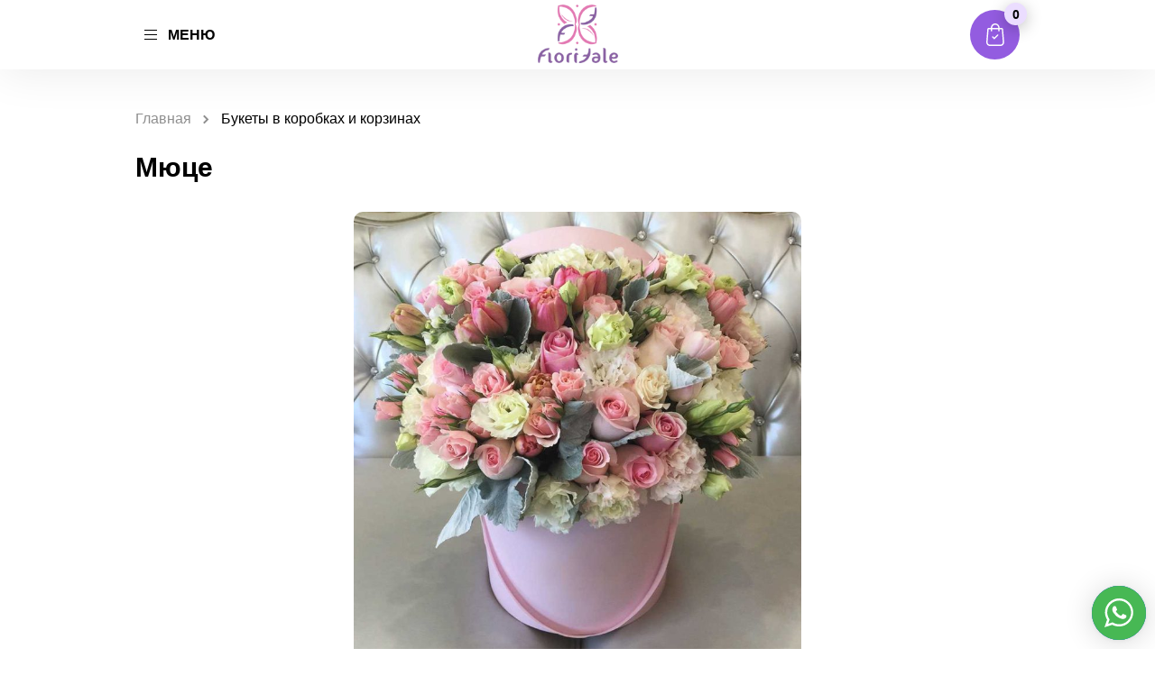

--- FILE ---
content_type: text/html; charset=UTF-8
request_url: https://rijekaflowers.com/in-box/myutse/
body_size: 41007
content:
<!doctype html>
<html dir="ltr" lang="ru-RU" prefix="og: https://ogp.me/ns#">
<head>
<base href="/">
<meta charset="UTF-8">
<meta name="viewport" content="width=device-width, initial-scale=1, maximum-scale=1, user-scalable=no">
<script src='https://ajax.googleapis.com/ajax/libs/jquery/3.2.1/jquery.min.js'></script>
<link rel="stylesheet" type="text/css" href="css/main.css">
<script>
function asyncCSS(href) {
var css = document.createElement('link');
css.rel = "stylesheet";
css.href = href;
document.head.appendChild(css);
}
asyncCSS('wp-content/themes/baliflowers/style.css');
</script>
<link href="https://fonts.googleapis.com/css2?family=Montserrat:wght@300;400&family=Noto+Sans:wght@400;700&family=Raleway:ital,wght@0,300;0,500;1,200;1,400&family=Roboto:wght@100;300;400;500&display=swap" rel="stylesheet">
<script>
jQuery(document).ready(function($) { //Добавляем только если такой строки нет.
$('.zzz').on('click', function() { //класс кнопки «Заказать»
var value = $(this).data('title');
var value1 = $(this).data('price');
$(".product-name").val(value);
$(".product-price").val(value1);
});
});	
</script>	
<style>
div#fancybox-content tr.attribute-pa_color {
display: none;
}div#fancybox-content .woocommerce-variation-add-to-cart {
display: none;
}
div#fancybox-content .product_meta {
display: none;
}input.wpcf7-form-control.quantity {
display: inline-block;
}
</style>
<title>Мюце | Rijeka Flowers</title>
<style>img:is([sizes="auto" i], [sizes^="auto," i]) { contain-intrinsic-size: 3000px 1500px }</style>
<!-- All in One SEO 4.8.1.1 - aioseo.com -->
<meta name="robots" content="max-image-preview:large" />
<meta name="google-site-verification" content="m8McKf_KT2rPizDjo08Y4Zupxvq3PZsiluJzHtz8E8k" />
<meta name="yandex-verification" content="a7ad405ccf06eec5" />
<link rel="canonical" href="https://rijekaflowers.com/in-box/myutse/" />
<meta name="generator" content="All in One SEO (AIOSEO) 4.8.1.1" />
<meta property="og:locale" content="ru_RU" />
<meta property="og:site_name" content="Rijeka Flowers" />
<meta property="og:type" content="article" />
<meta property="og:title" content="Мюце | Rijeka Flowers" />
<meta property="og:url" content="https://rijekaflowers.com/in-box/myutse/" />
<meta property="og:image" content="https://rijekaflowers.com/wp-content/uploads/2022/07/700_be77a78a_.jpg" />
<meta property="og:image:secure_url" content="https://rijekaflowers.com/wp-content/uploads/2022/07/700_be77a78a_.jpg" />
<meta property="og:image:width" content="1000" />
<meta property="og:image:height" content="1000" />
<meta property="article:published_time" content="2022-07-07T11:05:32+00:00" />
<meta property="article:modified_time" content="2022-07-11T18:18:09+00:00" />
<meta name="twitter:card" content="summary_large_image" />
<meta name="twitter:title" content="Мюце | Rijeka Flowers" />
<meta name="twitter:image" content="https://rijekaflowers.com/wp-content/uploads/2022/07/700_be77a78a_.jpg" />
<script type="application/ld+json" class="aioseo-schema">
{"@context":"https:\/\/schema.org","@graph":[{"@type":"BreadcrumbList","@id":"https:\/\/rijekaflowers.com\/in-box\/myutse\/#breadcrumblist","itemListElement":[{"@type":"ListItem","@id":"https:\/\/rijekaflowers.com\/#listItem","position":1,"name":"\u0413\u043b\u0430\u0432\u043d\u0430\u044f \u0441\u0442\u0440\u0430\u043d\u0438\u0446\u0430","item":"https:\/\/rijekaflowers.com\/","nextItem":{"@type":"ListItem","@id":"https:\/\/rijekaflowers.com\/in-box\/myutse\/#listItem","name":"\u041c\u044e\u0446\u0435"}},{"@type":"ListItem","@id":"https:\/\/rijekaflowers.com\/in-box\/myutse\/#listItem","position":2,"name":"\u041c\u044e\u0446\u0435","previousItem":{"@type":"ListItem","@id":"https:\/\/rijekaflowers.com\/#listItem","name":"\u0413\u043b\u0430\u0432\u043d\u0430\u044f \u0441\u0442\u0440\u0430\u043d\u0438\u0446\u0430"}}]},{"@type":"ItemPage","@id":"https:\/\/rijekaflowers.com\/in-box\/myutse\/#itempage","url":"https:\/\/rijekaflowers.com\/in-box\/myutse\/","name":"\u041c\u044e\u0446\u0435 | Rijeka Flowers","inLanguage":"ru-RU","isPartOf":{"@id":"https:\/\/rijekaflowers.com\/#website"},"breadcrumb":{"@id":"https:\/\/rijekaflowers.com\/in-box\/myutse\/#breadcrumblist"},"image":{"@type":"ImageObject","url":"https:\/\/rijekaflowers.com\/wp-content\/uploads\/2022\/07\/700_be77a78a_.jpg","@id":"https:\/\/rijekaflowers.com\/in-box\/myutse\/#mainImage","width":1000,"height":1000,"caption":"700_be77a78a_"},"primaryImageOfPage":{"@id":"https:\/\/rijekaflowers.com\/in-box\/myutse\/#mainImage"},"datePublished":"2022-07-07T14:05:32+03:00","dateModified":"2022-07-11T21:18:09+03:00"},{"@type":"Organization","@id":"https:\/\/rijekaflowers.com\/#organization","name":"Istanbul Flowers","description":"\u0414\u043e\u0441\u0442\u0430\u0432\u043a\u0430 \u0426\u0432\u0435\u0442\u043e\u0432 \u0420\u0438\u0435\u043a\u0430 (24\/7)","url":"https:\/\/rijekaflowers.com\/","logo":{"@type":"ImageObject","url":"https:\/\/rijekaflowers.com\/wp-content\/uploads\/2023\/02\/logo-1.png","@id":"https:\/\/rijekaflowers.com\/in-box\/myutse\/#organizationLogo","width":259,"height":259},"image":{"@id":"https:\/\/rijekaflowers.com\/in-box\/myutse\/#organizationLogo"}},{"@type":"WebSite","@id":"https:\/\/rijekaflowers.com\/#website","url":"https:\/\/rijekaflowers.com\/","name":"Istanbul Flowers","description":"\u0414\u043e\u0441\u0442\u0430\u0432\u043a\u0430 \u0426\u0432\u0435\u0442\u043e\u0432 \u0420\u0438\u0435\u043a\u0430 (24\/7)","inLanguage":"ru-RU","publisher":{"@id":"https:\/\/rijekaflowers.com\/#organization"}}]}
</script>
<!-- All in One SEO -->
<link rel='dns-prefetch' href='//www.google.com' />
<link rel="alternate" type="application/rss+xml" title="Rijeka Flowers &raquo; Лента" href="https://rijekaflowers.com/feed/" />
<link rel="alternate" type="application/rss+xml" title="Rijeka Flowers &raquo; Лента комментариев" href="https://rijekaflowers.com/comments/feed/" />
<!-- <link rel='stylesheet' id='dd-css' href='https://rijekaflowers.com/wp-content/plugins/woocurrency-by-woobewoo-pro/flags/css/dd.css' media='all' /> -->
<link rel="stylesheet" type="text/css" href="//rijekaflowers.com/wp-content/cache/wpfc-minified/k2d4atr4/219yr.css" media="all"/>
<style id='classic-theme-styles-inline-css'>
/*! This file is auto-generated */
.wp-block-button__link{color:#fff;background-color:#32373c;border-radius:9999px;box-shadow:none;text-decoration:none;padding:calc(.667em + 2px) calc(1.333em + 2px);font-size:1.125em}.wp-block-file__button{background:#32373c;color:#fff;text-decoration:none}
</style>
<!-- <link rel='stylesheet' id='wc-blocks-vendors-style-css' href='https://rijekaflowers.com/wp-content/plugins/woocommerce/packages/woocommerce-blocks/build/wc-blocks-vendors-style.css' media='all' /> -->
<!-- <link rel='stylesheet' id='wc-blocks-style-css' href='https://rijekaflowers.com/wp-content/plugins/woocommerce/packages/woocommerce-blocks/build/wc-blocks-style.css' media='all' /> -->
<!-- <link rel='stylesheet' id='a2cp-block-css' href='https://rijekaflowers.com/wp-content/plugins/enhanced-ajax-add-to-cart-for-woocommerce/blocks/common/assets/css/style.css' media='all' /> -->
<link rel="stylesheet" type="text/css" href="//rijekaflowers.com/wp-content/cache/wpfc-minified/dfggxsa6/219yr.css" media="all"/>
<style id='global-styles-inline-css'>
:root{--wp--preset--aspect-ratio--square: 1;--wp--preset--aspect-ratio--4-3: 4/3;--wp--preset--aspect-ratio--3-4: 3/4;--wp--preset--aspect-ratio--3-2: 3/2;--wp--preset--aspect-ratio--2-3: 2/3;--wp--preset--aspect-ratio--16-9: 16/9;--wp--preset--aspect-ratio--9-16: 9/16;--wp--preset--color--black: #000000;--wp--preset--color--cyan-bluish-gray: #abb8c3;--wp--preset--color--white: #ffffff;--wp--preset--color--pale-pink: #f78da7;--wp--preset--color--vivid-red: #cf2e2e;--wp--preset--color--luminous-vivid-orange: #ff6900;--wp--preset--color--luminous-vivid-amber: #fcb900;--wp--preset--color--light-green-cyan: #7bdcb5;--wp--preset--color--vivid-green-cyan: #00d084;--wp--preset--color--pale-cyan-blue: #8ed1fc;--wp--preset--color--vivid-cyan-blue: #0693e3;--wp--preset--color--vivid-purple: #9b51e0;--wp--preset--gradient--vivid-cyan-blue-to-vivid-purple: linear-gradient(135deg,rgba(6,147,227,1) 0%,rgb(155,81,224) 100%);--wp--preset--gradient--light-green-cyan-to-vivid-green-cyan: linear-gradient(135deg,rgb(122,220,180) 0%,rgb(0,208,130) 100%);--wp--preset--gradient--luminous-vivid-amber-to-luminous-vivid-orange: linear-gradient(135deg,rgba(252,185,0,1) 0%,rgba(255,105,0,1) 100%);--wp--preset--gradient--luminous-vivid-orange-to-vivid-red: linear-gradient(135deg,rgba(255,105,0,1) 0%,rgb(207,46,46) 100%);--wp--preset--gradient--very-light-gray-to-cyan-bluish-gray: linear-gradient(135deg,rgb(238,238,238) 0%,rgb(169,184,195) 100%);--wp--preset--gradient--cool-to-warm-spectrum: linear-gradient(135deg,rgb(74,234,220) 0%,rgb(151,120,209) 20%,rgb(207,42,186) 40%,rgb(238,44,130) 60%,rgb(251,105,98) 80%,rgb(254,248,76) 100%);--wp--preset--gradient--blush-light-purple: linear-gradient(135deg,rgb(255,206,236) 0%,rgb(152,150,240) 100%);--wp--preset--gradient--blush-bordeaux: linear-gradient(135deg,rgb(254,205,165) 0%,rgb(254,45,45) 50%,rgb(107,0,62) 100%);--wp--preset--gradient--luminous-dusk: linear-gradient(135deg,rgb(255,203,112) 0%,rgb(199,81,192) 50%,rgb(65,88,208) 100%);--wp--preset--gradient--pale-ocean: linear-gradient(135deg,rgb(255,245,203) 0%,rgb(182,227,212) 50%,rgb(51,167,181) 100%);--wp--preset--gradient--electric-grass: linear-gradient(135deg,rgb(202,248,128) 0%,rgb(113,206,126) 100%);--wp--preset--gradient--midnight: linear-gradient(135deg,rgb(2,3,129) 0%,rgb(40,116,252) 100%);--wp--preset--font-size--small: 13px;--wp--preset--font-size--medium: 20px;--wp--preset--font-size--large: 36px;--wp--preset--font-size--x-large: 42px;--wp--preset--spacing--20: 0.44rem;--wp--preset--spacing--30: 0.67rem;--wp--preset--spacing--40: 1rem;--wp--preset--spacing--50: 1.5rem;--wp--preset--spacing--60: 2.25rem;--wp--preset--spacing--70: 3.38rem;--wp--preset--spacing--80: 5.06rem;--wp--preset--shadow--natural: 6px 6px 9px rgba(0, 0, 0, 0.2);--wp--preset--shadow--deep: 12px 12px 50px rgba(0, 0, 0, 0.4);--wp--preset--shadow--sharp: 6px 6px 0px rgba(0, 0, 0, 0.2);--wp--preset--shadow--outlined: 6px 6px 0px -3px rgba(255, 255, 255, 1), 6px 6px rgba(0, 0, 0, 1);--wp--preset--shadow--crisp: 6px 6px 0px rgba(0, 0, 0, 1);}:where(.is-layout-flex){gap: 0.5em;}:where(.is-layout-grid){gap: 0.5em;}body .is-layout-flex{display: flex;}.is-layout-flex{flex-wrap: wrap;align-items: center;}.is-layout-flex > :is(*, div){margin: 0;}body .is-layout-grid{display: grid;}.is-layout-grid > :is(*, div){margin: 0;}:where(.wp-block-columns.is-layout-flex){gap: 2em;}:where(.wp-block-columns.is-layout-grid){gap: 2em;}:where(.wp-block-post-template.is-layout-flex){gap: 1.25em;}:where(.wp-block-post-template.is-layout-grid){gap: 1.25em;}.has-black-color{color: var(--wp--preset--color--black) !important;}.has-cyan-bluish-gray-color{color: var(--wp--preset--color--cyan-bluish-gray) !important;}.has-white-color{color: var(--wp--preset--color--white) !important;}.has-pale-pink-color{color: var(--wp--preset--color--pale-pink) !important;}.has-vivid-red-color{color: var(--wp--preset--color--vivid-red) !important;}.has-luminous-vivid-orange-color{color: var(--wp--preset--color--luminous-vivid-orange) !important;}.has-luminous-vivid-amber-color{color: var(--wp--preset--color--luminous-vivid-amber) !important;}.has-light-green-cyan-color{color: var(--wp--preset--color--light-green-cyan) !important;}.has-vivid-green-cyan-color{color: var(--wp--preset--color--vivid-green-cyan) !important;}.has-pale-cyan-blue-color{color: var(--wp--preset--color--pale-cyan-blue) !important;}.has-vivid-cyan-blue-color{color: var(--wp--preset--color--vivid-cyan-blue) !important;}.has-vivid-purple-color{color: var(--wp--preset--color--vivid-purple) !important;}.has-black-background-color{background-color: var(--wp--preset--color--black) !important;}.has-cyan-bluish-gray-background-color{background-color: var(--wp--preset--color--cyan-bluish-gray) !important;}.has-white-background-color{background-color: var(--wp--preset--color--white) !important;}.has-pale-pink-background-color{background-color: var(--wp--preset--color--pale-pink) !important;}.has-vivid-red-background-color{background-color: var(--wp--preset--color--vivid-red) !important;}.has-luminous-vivid-orange-background-color{background-color: var(--wp--preset--color--luminous-vivid-orange) !important;}.has-luminous-vivid-amber-background-color{background-color: var(--wp--preset--color--luminous-vivid-amber) !important;}.has-light-green-cyan-background-color{background-color: var(--wp--preset--color--light-green-cyan) !important;}.has-vivid-green-cyan-background-color{background-color: var(--wp--preset--color--vivid-green-cyan) !important;}.has-pale-cyan-blue-background-color{background-color: var(--wp--preset--color--pale-cyan-blue) !important;}.has-vivid-cyan-blue-background-color{background-color: var(--wp--preset--color--vivid-cyan-blue) !important;}.has-vivid-purple-background-color{background-color: var(--wp--preset--color--vivid-purple) !important;}.has-black-border-color{border-color: var(--wp--preset--color--black) !important;}.has-cyan-bluish-gray-border-color{border-color: var(--wp--preset--color--cyan-bluish-gray) !important;}.has-white-border-color{border-color: var(--wp--preset--color--white) !important;}.has-pale-pink-border-color{border-color: var(--wp--preset--color--pale-pink) !important;}.has-vivid-red-border-color{border-color: var(--wp--preset--color--vivid-red) !important;}.has-luminous-vivid-orange-border-color{border-color: var(--wp--preset--color--luminous-vivid-orange) !important;}.has-luminous-vivid-amber-border-color{border-color: var(--wp--preset--color--luminous-vivid-amber) !important;}.has-light-green-cyan-border-color{border-color: var(--wp--preset--color--light-green-cyan) !important;}.has-vivid-green-cyan-border-color{border-color: var(--wp--preset--color--vivid-green-cyan) !important;}.has-pale-cyan-blue-border-color{border-color: var(--wp--preset--color--pale-cyan-blue) !important;}.has-vivid-cyan-blue-border-color{border-color: var(--wp--preset--color--vivid-cyan-blue) !important;}.has-vivid-purple-border-color{border-color: var(--wp--preset--color--vivid-purple) !important;}.has-vivid-cyan-blue-to-vivid-purple-gradient-background{background: var(--wp--preset--gradient--vivid-cyan-blue-to-vivid-purple) !important;}.has-light-green-cyan-to-vivid-green-cyan-gradient-background{background: var(--wp--preset--gradient--light-green-cyan-to-vivid-green-cyan) !important;}.has-luminous-vivid-amber-to-luminous-vivid-orange-gradient-background{background: var(--wp--preset--gradient--luminous-vivid-amber-to-luminous-vivid-orange) !important;}.has-luminous-vivid-orange-to-vivid-red-gradient-background{background: var(--wp--preset--gradient--luminous-vivid-orange-to-vivid-red) !important;}.has-very-light-gray-to-cyan-bluish-gray-gradient-background{background: var(--wp--preset--gradient--very-light-gray-to-cyan-bluish-gray) !important;}.has-cool-to-warm-spectrum-gradient-background{background: var(--wp--preset--gradient--cool-to-warm-spectrum) !important;}.has-blush-light-purple-gradient-background{background: var(--wp--preset--gradient--blush-light-purple) !important;}.has-blush-bordeaux-gradient-background{background: var(--wp--preset--gradient--blush-bordeaux) !important;}.has-luminous-dusk-gradient-background{background: var(--wp--preset--gradient--luminous-dusk) !important;}.has-pale-ocean-gradient-background{background: var(--wp--preset--gradient--pale-ocean) !important;}.has-electric-grass-gradient-background{background: var(--wp--preset--gradient--electric-grass) !important;}.has-midnight-gradient-background{background: var(--wp--preset--gradient--midnight) !important;}.has-small-font-size{font-size: var(--wp--preset--font-size--small) !important;}.has-medium-font-size{font-size: var(--wp--preset--font-size--medium) !important;}.has-large-font-size{font-size: var(--wp--preset--font-size--large) !important;}.has-x-large-font-size{font-size: var(--wp--preset--font-size--x-large) !important;}
:where(.wp-block-post-template.is-layout-flex){gap: 1.25em;}:where(.wp-block-post-template.is-layout-grid){gap: 1.25em;}
:where(.wp-block-columns.is-layout-flex){gap: 2em;}:where(.wp-block-columns.is-layout-grid){gap: 2em;}
:root :where(.wp-block-pullquote){font-size: 1.5em;line-height: 1.6;}
</style>
<!-- <link rel='stylesheet' id='contact-form-7-css' href='https://rijekaflowers.com/wp-content/plugins/contact-form-7/includes/css/styles.css' media='all' /> -->
<!-- <link rel='stylesheet' id='simple_spoiler_style-css' href='https://rijekaflowers.com/wp-content/plugins/simple-spoiler/css/simple-spoiler.min.css' media='all' /> -->
<!-- <link rel='stylesheet' id='wooajaxcart-css' href='https://rijekaflowers.com/wp-content/plugins/woocommerce-ajax-cart/assets/wooajaxcart.css' media='all' /> -->
<!-- <link rel='stylesheet' id='wc_sa-font-icons-css' href='https://rijekaflowers.com/wp-content/plugins/woocommerce-status-actions/assets/css/font-icons.css' media='all' /> -->
<!-- <link rel='stylesheet' id='wc_sa-frontend-css' href='https://rijekaflowers.com/wp-content/plugins/woocommerce-status-actions/assets/css/frontend.css' media='all' /> -->
<link rel="stylesheet" type="text/css" href="//rijekaflowers.com/wp-content/cache/wpfc-minified/1qgbds4m/219yr.css" media="all"/>
<style id='woocommerce-inline-inline-css'>
.woocommerce form .form-row .required { visibility: visible; }
</style>
<!-- <link rel='stylesheet' id='baliflowers-style-css' href='https://rijekaflowers.com/wp-content/themes/baliflowers/style.css' media='all' /> -->
<!-- <link rel='stylesheet' id='wpdreams-ajaxsearchpro-instances-css' href='https://rijekaflowers.com/wp-content/uploads/asp_upload/style.instances-ho-is-po-no-da-au-co-au-ga-se-is.css' media='all' /> -->
<link rel="stylesheet" type="text/css" href="//rijekaflowers.com/wp-content/cache/wpfc-minified/m0r2nzuk/219yr.css" media="all"/>
<!-- <link rel='stylesheet' id='fancybox-css' href='https://rijekaflowers.com/wp-content/plugins/easy-fancybox/css/jquery.fancybox.min.css' media='screen' /> -->
<link rel="stylesheet" type="text/css" href="//rijekaflowers.com/wp-content/cache/wpfc-minified/fqe2rbv4/219yr.css" media="screen"/>
<script src='//rijekaflowers.com/wp-content/cache/wpfc-minified/m9hjqkjt/219yr.js' type="text/javascript"></script>
<!-- <script src="https://rijekaflowers.com/wp-includes/js/jquery/jquery.min.js?ver=3.7.1" id="jquery-core-js"></script> -->
<!-- <script src="https://rijekaflowers.com/wp-includes/js/jquery/jquery-migrate.min.js?ver=3.4.1" id="jquery-migrate-js"></script> -->
<!-- <script src="https://rijekaflowers.com/wp-content/plugins/woocurrency-by-woobewoo-pro/custom_symbols/js/admin.custom_symbols.js?ver=1.5.7" id="admin.custom_symbols-js"></script> -->
<!-- <script src="https://rijekaflowers.com/wp-content/plugins/woocurrency-by-woobewoo-pro/flags/js/jquery.dd.min.js?ver=1.5.7" id="jquery.dd.min-js"></script> -->
<!-- <script src="https://rijekaflowers.com/wp-content/plugins/wp-yandex-metrika/assets/YmEc.min.js?ver=1.1.7" id="wp-yandex-metrika_YmEc-js"></script> -->
<!-- <script src="https://rijekaflowers.com/wp-content/plugins/wp-yandex-metrika/assets/frontend.min.js?ver=1.1.7" id="wp-yandex-metrika_frontend-js"></script> -->
<!-- <script src="https://rijekaflowers.com/wp-content/plugins/recaptcha-woo/js/rcfwc.js?ver=1.0" id="rcfwc-js-js" defer data-wp-strategy="defer"></script> -->
<script src="https://www.google.com/recaptcha/api.js?hl=ru_RU" id="recaptcha-js" defer data-wp-strategy="defer"></script>
<script id="wooajaxcart-js-extra">
var wooajaxcart = {"updating_text":"Updating...","warn_remove_text":"Are you sure you want to remove this item from cart?","ajax_timeout":"800","confirm_zero_qty":"no"};
</script>
<script src='//rijekaflowers.com/wp-content/cache/wpfc-minified/dq3ms6sx/219yr.js' type="text/javascript"></script>
<!-- <script src="https://rijekaflowers.com/wp-content/plugins/woocommerce-ajax-cart/assets/wooajaxcart.js?ver=6.8.2" id="wooajaxcart-js"></script> -->
<!-- <script src="https://rijekaflowers.com/wp-content/plugins/woocommerce-status-actions/assets/plugins/Flot/jquery.flot.min.js?ver=2.3.7" id="flot-js"></script> -->
<!-- <script src="https://rijekaflowers.com/wp-content/plugins/woocommerce-status-actions/assets/plugins/Flot/jquery.flot.pie.min.js?ver=2.3.7" id="flot-pie-js"></script> -->
<script id="wc_sa-frontend-js-extra">
var wc_sa_opt = {"i18_prompt_cancel":"Are you sure you want to cancel this order?","i18_prompt_change":"Are you sure you want to change the status of this order?"};
</script>
<script src='//rijekaflowers.com/wp-content/cache/wpfc-minified/ftwv1lmt/219yr.js' type="text/javascript"></script>
<!-- <script src="https://rijekaflowers.com/wp-content/plugins/woocommerce-status-actions/assets/js/frontend.js?ver=2.3.7" id="wc_sa-frontend-js"></script> -->
<link rel="https://api.w.org/" href="https://rijekaflowers.com/wp-json/" /><link rel="alternate" title="JSON" type="application/json" href="https://rijekaflowers.com/wp-json/wp/v2/product/5010" /><link rel="EditURI" type="application/rsd+xml" title="RSD" href="https://rijekaflowers.com/xmlrpc.php?rsd" />
<meta name="generator" content="WordPress 6.8.2" />
<meta name="generator" content="WooCommerce 6.1.2" />
<link rel='shortlink' href='https://rijekaflowers.com/?p=5010' />
<link rel="alternate" title="oEmbed (JSON)" type="application/json+oembed" href="https://rijekaflowers.com/wp-json/oembed/1.0/embed?url=https%3A%2F%2Frijekaflowers.com%2Fin-box%2Fmyutse%2F" />
<link rel="alternate" title="oEmbed (XML)" type="text/xml+oembed" href="https://rijekaflowers.com/wp-json/oembed/1.0/embed?url=https%3A%2F%2Frijekaflowers.com%2Fin-box%2Fmyutse%2F&#038;format=xml" />
<style type="text/css">
.spoiler-head {background: #fff; border: 1px solid #fff;}
.spoiler-body {background: #ffff; border-width: 0 1px 1px 1px; border-style: solid; border-color: #fff;}
</style>
<!-- Markup (JSON-LD) structured in schema.org ver.4.8.1 START -->
<script type="application/ld+json">
{
"@context": "https://schema.org",
"@type": "BreadcrumbList",
"itemListElement": [
{
"@type": "ListItem",
"position": 1,
"item": {
"@id": "https://rijekaflowers.com",
"name": "Home"
}
},
{
"@type": "ListItem",
"position": 2,
"item": {
"@id": "https://rijekaflowers.com/glavnaya-2/",
"name": "Products"
}
},
{
"@type": "ListItem",
"position": 3,
"item": {
"@id": "https://rijekaflowers.com/?taxonomy=product_type&#038;term=variable",
"name": "variable"
}
},
{
"@type": "ListItem",
"position": 4,
"item": {
"@id": "https://rijekaflowers.com/in-box/myutse/",
"name": "Мюце"
}
}
]
}
</script>
<script type="application/ld+json">
{
"@context": "https://schema.org",
"@type": "Florist",
"name": "Rijeka Flowers",
"image": "/wp-content/uploads/2021/01/main-logo.svg",
"url": "https://rijekaflowers.com/",
"telephone": "+4915223353772",
"address": {
"@type": "PostalAddress",
"streetAddress": "Rijeka",
"addressLocality": "Rijeka",
"postalCode": "51000",
"addressCountry": "Croatia",
"addressRegion": "Rijeka"
},
"openingHours": [
"Mo-Fr 08:00-22:00"
],
"priceRange": "75 € - 500 €"
}
</script>
<script type="application/ld+json">
{
"@context": "https://schema.org",
"@type": "Florist",
"name": "Rijeka Flowers",
"image": "/wp-content/uploads/2021/01/main-logo.svg",
"url": "https://rijekaflowers.com/",
"telephone": "+4915223353772",
"address": {
"@type": "PostalAddress",
"streetAddress": "Rijeka",
"addressLocality": "Rijeka",
"postalCode": "51000",
"addressCountry": "Croatia",
"addressRegion": "Rijeka"
},
"openingHours": [
"Mo-Fr 08:00-22:00"
],
"priceRange": "75 € - 500 €"
}
</script>
<!-- Markup (JSON-LD) structured in schema.org END -->
<!-- Analytics by WP Statistics v13.2.16 - https://wp-statistics.com/ -->
<noscript><style>.woocommerce-product-gallery{ opacity: 1 !important; }</style></noscript>
<style type="text/css">
.site-title,
.site-description {
position: absolute;
clip: rect(1px, 1px, 1px, 1px);
}
</style>
<link rel="preload" href="https://rijekaflowers.com/wp-content/plugins/ajax-search-pro/css/fonts/icons/icons2.woff2" as="font" crossorigin="anonymous" />
<style>
.asp_m{height: 0;}            </style>
<!--<link rel="preconnect" href="https://fonts.gstatic.com" crossorigin />
<link rel="preload" as="style" href="//fonts.googleapis.com/css?family=Open+Sans:300|Open+Sans:400|Open+Sans:700&display=swap" />
<link rel="stylesheet" href="//fonts.googleapis.com/css?family=Open+Sans:300|Open+Sans:400|Open+Sans:700&display=swap" media="all" />-->
<!-- Yandex.Metrica counter -->
<script type="text/javascript">
(function (m, e, t, r, i, k, a) {
m[i] = m[i] || function () {
(m[i].a = m[i].a || []).push(arguments)
};
m[i].l = 1 * new Date();
k = e.createElement(t), a = e.getElementsByTagName(t)[0], k.async = 1, k.src = r, a.parentNode.insertBefore(k, a)
})
(window, document, "script", "https://mc.yandex.ru/metrika/tag.js", "ym");
ym("92923335", "init", {
clickmap: true,
trackLinks: true,
accurateTrackBounce: true,
webvisor: true,
ecommerce: "dataLayer",
params: {
__ym: {
"ymCmsPlugin": {
"cms": "wordpress",
"cmsVersion":"6.8",
"pluginVersion": "1.1.7",
"ymCmsRip": "1030024093"
}
}
}
});
</script>
<!-- /Yandex.Metrica counter -->
<link rel="icon" href="https://rijekaflowers.com/wp-content/uploads/2022/01/e7ef323a-b499-4a49-9eaa-c443e6bf3b1b-2-e1642976858308-100x100.png" sizes="32x32" />
<link rel="icon" href="https://rijekaflowers.com/wp-content/uploads/2022/01/e7ef323a-b499-4a49-9eaa-c443e6bf3b1b-2-300x300.png" sizes="192x192" />
<link rel="apple-touch-icon" href="https://rijekaflowers.com/wp-content/uploads/2022/01/e7ef323a-b499-4a49-9eaa-c443e6bf3b1b-2-300x300.png" />
<meta name="msapplication-TileImage" content="https://rijekaflowers.com/wp-content/uploads/2022/01/e7ef323a-b499-4a49-9eaa-c443e6bf3b1b-2-300x300.png" />
<style id="wp-custom-css">
.video-menu-block .additionally{
display: none !important;
}section#seo.simple-section ul.breadcrumbs {
padding: 0;
}
a.main-logo img{
width: 121px;
}
.more-catalog .more-catalog-link{
cursor:pointer !important;
}.desc-logo img {
max-width: 300px;
}
body.page-template.page-template-usual_page section#seo .seo-content ul {
margin-bottom: 10px;
margin-top: 10px;
padding-left: 20px;
}body.page-template.page-template-usual_page  section#seo .seo-content ul li {
list-style-type: disc;
font-size: 14px;
color: #222;
padding: 5px 0px;
margin-left: 20px;
font-family: 'Montserrat', sans-serif;
line-height: 20px;
}section#seo .seo-content ul li:before {display:none}
a.main-logo img {
max-width: 90px;
}.video-menu-block .additionally{
display: none !important;
}
a.main-logo img{
width: 121px;
}
.more-catalog .more-catalog-link{
cursor:pointer !important;
}.desc-logo img {
max-width: 300px;
}
a.main-logo img {
max-width: 90px;
}.similar-products-slider .slick-slide {
padding: 0 10px;
}
.similar-products-slider .slick-list {
margin-left: -10px;
margin-right: -10px;
}.catalog-flex .catalog-block {
margin: 0 15px 30px;
}p#shipping_country_field {
display: none;
}.rreegg .region {
width: 16.666%;
float: left;
display: inline-block;
text-align: center;
margin-bottom: 40px;
}
.rreegg .region a {
display: inline-block;
width: 100%;
margin: 10px auto;
font-size: 15px;
transition: 0.4s;
font-weight: 600;
}
.rreegg {
display: block;
width: 100%;
max-width: 800px;
margin: 0 auto;
}
.rreegg .region:hover img {
box-shadow: 0 0 20px rgb(0 0 0 / 34%);
}
.rreegg .region img {
border-radius: 999px;
}
.rreegg img {
max-width: 60px;
height: auto;
}
.rreegg a {
font-family: 'Montserrat', sans-serif;
font-size: 13px !important;
line-height: 20px;
}
.rreegg .region:hover a {
color: #935ce0;
}p#shipping_city_field {
display: none;
}h2.ddodd {
font-style: normal;
font-weight: bold;
font-size: 30px;
line-height: 36px;
text-transform: uppercase;
color: #3C1A6A;
text-align: center;
margin-bottom: 32px;
}
.home section.main-video-section {
margin-bottom: 0;
}
section#poisk {
background: #F4F0FA;
padding: 50px 0;
}
.colv1 select,.colv2 select {
background: #FFFFFF;
border: 1px solid #E2E2E2;
box-sizing: border-box;
border-radius: 99px;
display: inline-block;
width: 100%;
padding: 14px 60px;
background: url(https://rijekaflowers.com/wp-content/uploads/2022/01/Group-444.png);
background-repeat: no-repeat;
background-position: 20px;
background-color: #fff;
font-size: 16px;
-webkit-appearance: none;
-moz-appearance: none;
appearance: none;
}
.container-serr {
max-width: 600px;
margin: 0 auto;
font-size: 16px;
}
a#tar {
display: inline-block;
-webkit-transition: all 0.3s ease-out;
-o-transition: all 0.3s ease-out;
transition: all 0.3s ease-out;
color: #fff;
font-weight: 600;
font-size: 16px;
padding: 14px 27px;
text-align: center;
border-radius: 99px;
line-height: 1.19;
background: #935CE0;
min-width: 124px;
}
.colv1,.colv2 {
width: calc(100% - 155px);
float: left;
margin-right: 30px;
}
div#p_all {
pointer-events: none;
opacity: 0.4;
}
.colv3 {
float: right;
}a#tar:not([href]) {
pointer-events: none;
opacity: 0.6;
}div#p_all {
text-align: center;
line-height: 40px;
color: #959595;
}
section#seo .container {
background: #f9f9f9;
padding: 50px;
border: solid 1px #efefef;
border-radius: 5px;
}
section#seo .col-md-6 {
width: 50%;
float: left;
padding: 0px 30px;
}
section#seo ul.breadcrumbs {
padding: 0 30px;
}
section#seo p {
margin-bottom: 20px;
font-size: 14px;
line-height: 24px;
font-family: 'Montserrat', sans-serif;
}
section#seo .col-md-6 ul li {
list-style-type: disc;
font-size: 14px;
color: #222;
padding: 5px 0px;
margin-left: 20px;
font-family: 'Montserrat', sans-serif;
line-height: 20px;
}
section#seo h1 {
font-family: 'Raleway', sans-serif;
font-style: italic;
font-size: 27px;
position: relative;
margin-bottom: 20px;
margin-top: 30px;
}
section#seo h2 {font-family: 'Raleway', sans-serif;font-style: italic;font-size: 27px;position: relative;font-weight: 600;margin-bottom: 20px;margin-top: 30px;}
section#seo h3 {
font-family: 'Raleway', sans-serif;
font-style: italic;
font-size: 22px;
position: relative;
font-weight: 600;
margin-bottom: 20px;
margin-top: 30px;
}
section#seo strong,section#seo b {
font-weight: bold;
}
section#seo .col-md-6 ul {
margin-bottom: 10px;
margin-top: -10px;
padding-left: 20px;
}section#seo h3:before,section#seo h2:before, section#seo h1:before,section#seo h2:before, section#seo h1:before {
width: 70px;
height: 3px;
content: "";
position: absolute;
background: #935ce0;
bottom: -10px;
}section#title {
background: #fafafa;
margin-top: -20px;
padding: 100px 0;
text-align: center;
/* border-bottom: solid 2px #9a77b2; */
}
section#title h2 {
font-size: 35px;
font-family: 'Raleway', sans-serif;
font-style: italic;
color: #4e4e4e;
position: relative;
}
section#title h2:before {
width: 60px;
height: 3px;
content: "";
position: absolute;
background: #e686ba;
left: calc(50% - 30px);
bottom: -20px;
}
a.all-c {
display: block;
-webkit-transition: all 0.3s ease-out;
-o-transition: all 0.3s ease-out;
transition: all 0.3s ease-out;
color: #fff;
font-weight: 600;
font-size: 16px;
padding: 14px
27px;
text-align: center;
border-radius: 99px;
background: #935CE0;
clear: left;
max-width: 280px;
margin: 0 auto;
font-weight: normal;
font-family: 'Montserrat', sans-serif;
}
a.all-c:hover {
opacity: 0.7;
}section#all-countries {
text-align: center;
}
section#all-countries h3 {
font-size: 35px;
font-family: 'Raleway', sans-serif;
font-style: italic;
color: #4e4e4e;
position: relative;
margin-bottom: 70px;
}
section#all-countries h3:before {
width: 60px;
height: 3px;
content: "";
position: absolute;
left: calc(50% - 30px
);
bottom: -20px;
background: #e686ba;
}
section#all-countries {
background: #fafafa;
padding: 50px 0;
font-family: 'Montserrat', sans-serif;
font-size: 18px;
line-height: 30px;
}
section#all-countries .region {
line-height: 20px;
padding: 5px 0;
}
section#all-countries .container {
position: relative;
-webkit-column-count: 7;
-moz-column-count: 7;
column-count: 7;
padding: 0;
-webkit-column-rule-color: #8d65a5;
-moz-column-rule-color: #8d65a5;
column-rule-color: #8d65a5;
-webkit-column-rule-style: solid;
-moz-column-rule-style: solid;
column-rule-style: solid;
-webkit-column-rule-width: thin;
-moz-column-rule-width: thin;
column-rule-width: thin;
}
section#all-countries .container:before {
position: absolute;
height: 100%;
width: 2px;
content: "";
background: #935ce0;
left: 20%;
}
section#all-countries a {
font-size: 14px;
}
section#all-countries a:hover {
text-decoration: underline;
}
.goroda {
margin-top: 50px;
margin-bottom: -50px;
font-size: 18px;
color: #6a6a6a;
font-family: 'Montserrat', sans-serif;
}
.goroda a {
padding: 0 20px;
/* text-decoration: underline; */
transition: 0.4s;
border-right: solid 1px #e686ba;
display: inline-block;
margin-bottom: 20px;
}
.goroda a:hover {
text-decoration: underline;
}
.goroda a:last-child {
border: none;
}p#billing_country_field {
display: none;
}.rreegg .region:nth-child(7) {
clear: left;
}
span.stars {display: inline-block;width: 150px;background: url(/wp-content/uploads/2022/07/360_F_121555787_geI4l4cLCow5gyxLwuoalIYu5RteYm45-e1657369133563.jpg);font-size: 0;height: 30px;background-size: contain;position: absolute;top: 48px;;right: 15px;}
span.stars span {display: inline-block;height: 30px;background: url(/wp-content/uploads/2022/07/360_F_121555787_geI4l4cLCow5gyxLwuoalIYu5RteYm45-1-e1657369220461.jpg);background-size: contain;}
.single section.simple-section .container {position: relative;}
@media (max-width: 767px){
.rreegg .region {
width: 33.33%;
margin-bottom: 20px;
}
section#title h2 {
font-size: 28px;
line-height: 30px;
}
section#all-countries .container {
-webkit-column-count: 2;
-moz-column-count: 2;
column-count: 3;
padding: 0 10px;
}span.stars {
position: relative;
top: 0;
right: 0;
margin-bottom: 20px;
margin-left: calc(50% - 75px);
}
section#all-countries h3 {
font-size: 28px;
}.colv1 {
margin-right: 10px;
width: calc(100% - 135px);
}
.colv1 select {
padding-right: 0px;
padding-left: 30px;
text-align: center;
background-position: 10px;
}
}
@media (max-width: 480px){
section#seo .container {
padding: 40px 15px;
}
section#seo ul.breadcrumbs {
padding: 0;
}
section#seo .col-md-6 {
width: 100%;
padding: 0;
}
section#seo h2,section#seo h1 {
font-size: 22px;
text-align: left;
}.catalog-flex .catalog-block {
margin: 0 2px 30px;
}.catalog-block {
width: calc(50% - 4px);
}
}
@keyframes rotate {
0% {
opacity: 1;
transform: rotate(0) scale(1);
}
50% {
transform: rotate(0) scale(1);
opacity: 1;
} 
59.99999% {
transform: rotate(45deg) scale(3);
opacity: 0;
z-index: 1;
}   
60% {
opacity: 0;
z-index: -1;
}  
100% {
opacity: 1;
}  
}
.photo-container-4 {
max-width: 40px;
width: 100%;
margin: 0px auto;
position: relative;
}
.photo-container-4 .photo-1 {
position: relative;
animation: rotate 10s linear 5s infinite;
-webkit-animation: rotate 10s linear 5s infinite;
-moz-animation: rotate 10s linear 5s infinite;
-o-animation:rotate 10s linear 5s infinite;
-ms-animation: rotate 10s linear 5s infinite;
}
.photo-container-4 .photo-2 {
position: absolute;
top: 0;
animation: rotate 10s linear infinite;
-webkit-animation: rotate 10s linear infinite;
-moz-animation: rotate 10s linear infinite;
-o-animation:rotate 10s linear infinite;
-ms-animation: rotate 10s linear infinite;
}div#widget_logo {
left: 0 !important;
top: 0 !important;
width: 60px;
}
div#widget_logo div {
width: 60px !important;
height: 60px !important;
text-align: center;
}.photo-1 {
background: #0088cc;
}
div#widget_logo div {
padding-top: 1px;
}
.photo-2 {
background: #48b854;
}
div#widget_circle {
background: #935ce0 !important;
}div#widget_logo div img {
width: 32px !important;
}
@-moz-keyframes rotate {
0% {
opacity: 1;
transform: rotate(0) scale(1);
}
50% {
transform: rotate(0) scale(1);
opacity: 1;
} 
59.99999% {
transform: rotate(45deg) scale(3);
opacity: 0;
z-index: 1;
}   
60% {
opacity: 0;
z-index: -1;
}  
100% {
opacity: 1;
}  
}
@-webkit-keyframes rotate {
0% {
opacity: 1;
transform: rotate(0) scale(1);
}
50% {
transform: rotate(0) scale(1);
opacity: 1;
} 
59.99999% {
transform: rotate(45deg) scale(3);
opacity: 0;
z-index: 1;
}   
60% {
opacity: 0;
z-index: -1;
}  
100% {
opacity: 1;
}  
}
@-o-keyframes rotate {
0% {
opacity: 1;
transform: rotate(0) scale(1);
}
50% {
transform: rotate(0) scale(1);
opacity: 1;
} 
59.99999% {
transform: rotate(45deg) scale(3);
opacity: 0;
z-index: 1;
}   
60% {
opacity: 0;
z-index: -1;
}  
100% {
opacity: 1;
}  
}
@-ms-keyframes rotate {
0% {
opacity: 1;
transform: rotate(0) scale(1);
}
50% {
transform: rotate(0) scale(1);
opacity: 1;
} 
59.99999% {
transform: rotate(45deg) scale(3);
opacity: 0;
z-index: 1;
}   
60% {
opacity: 0;
z-index: -1;
}  
100% {
opacity: 1;
}  
}
.photo-1 img {
position: relative;
left: -2px;
}
label.col6.port1 {
display: none !important;
}
label.col6.port {
width: 100% !important;
padding: 0 !important;
}
@media (max-width: 480px) {
div#fancybox-content ul.product-sizes-check {
display: inline-block !important;
width: 100%;
margin: 0;
text-align: center;
}
div#fancybox-content ul.product-sizes-check li {
display: inline-block;
}
div#fancybox-content .top-block {
width: 100%;
}
div#fancybox-content ul.product-sizes-check ~ .filter-block {
display: none !important;
}
div#fancybox-content h2.nnbzv {
text-align: center;
}
div#fancybox-content span.rasszm {
text-align: center;
display: inline-block;
width: 100% !important;
max-width: 100%;
}
}
label.col6.port1 {
display: none !important;
}
label.col6.port {
width: 100% !important;
padding: 0 !important;
}
@media (max-width: 480px) {
div#fancybox-content ul.product-sizes-check {
display: inline-block !important;
width: 100%;
margin: 0;
text-align: center;
}
div#fancybox-content ul.product-sizes-check li {
display: inline-block;
}
div#fancybox-content .top-block {
width: 100%;
}
div#fancybox-content ul.product-sizes-check ~ .filter-block {
display: none !important;
}
div#fancybox-content h2.nnbzv {
text-align: center;
}
div#fancybox-content span.rasszm {
text-align: center;
display: inline-block;
width: 100% !important;
max-width: 100%;
}
}.main-video-bg img {
display: inline-block;
width: 100%;
}
article .col-md-3 {
max-width: 20%;
float: left;
}
article .col-md-3 img {
max-width: 100%;
height: auto;
}
article .col-md-9 {
max-width: 75%;
float: left;
padding-left: 30px;
font-size: 16px;
line-height: 24px;
width: 100%;
}
.category .seo-content article {
width: 100%;
display: inline-block;
margin-bottom: 40px;
}
article .col-md-9 p {
font-size: 16px;
line-height: 26px;
text-align: justify;
}.datad svg {
max-height: 20px;
fill: #935CE0;
float: left;
margin-right: 10px;
width: auto;
max-width: 20px;
}
.datad {
font-size: 14px;
color: #949494;
display: inline-block;
width: 100%;
max-width: 200px;
}
.views {
font-size: 14px;
color: #949494;
display: inline-block;
width: 100%;
max-width: 200px;
}
.views svg {
max-height: 20px;
fill: #935CE0;
float: left;
margin-right: 10px;
width: auto;
}
a.button.more-x {
float: right;
}.single-post .views {
position: absolute;
top: 0;
right: 0;
width: auto;
}
.single-post .seo-content {
position: relative;
}.single-post .seo-content p {
font-size: 16px;
text-align: justify;
line-height: 26px;
}.single-post .seo-content img {
float: left;
margin-bottom: 20px;
margin-right: 20px;
}
@media (max-width: 600px) {
.single-post .seo-content img {
margin-right: 0;
width: 100%;
height: auto;
}
.single-post .seo-content p {
text-align: left;
line-height: 24px;
}
.single-post .views {
width: 100%;
position: relative;
margin-top: -10px;
margin-bottom: 20px;
display: none;
}
.single-post .views svg {
float: none;
display: inline-block;
position: relative;
top: 3px;
}article .col-md-3,article .col-md-9 {
width: 100%;
max-width: 100%;
text-align: left;
}
article .col-md-9 {
padding-left: 0;
padding-top: 30px;
}
.archive .datad, .archive .views {
max-width: 50%;
float: left;
}
a.button.more-x {
float: none;
margin: 0 auto;
margin-top: 20px;
width: 150px;
text-align: center;
margin-left: calc(50% - 75px);
}
}a.main-logo img {
max-height: 65px;
width: auto;
}.desc-logo img {
max-width: 300px;
}
section#seo.simple-section .container {
padding: 0;    background: none;
border: none;
}.single-post .seo-content {
max-width: 900px;
margin: 0 auto;
}
.single-post .seo-content img {
width: 100%;
height: auto;
}
.single-post section#seo  .seo-content h1 {
font-size: 30px;
color: #935ce0;
margin-bottom: 40px;
padding-right: 50px;
}
.single.single-post section#seo h3 {
font-size: 24px;
}
.single-post .seo-content ul li,.single-post .seo-content ol li {
font-family: 'Montserrat', sans-serif;
line-height: 25px;
margin: 10px 0;
}
.single-post .seo-content ul , .single-post .seo-content ol {
list-style-type: none;
padding: 0;
}
.single-post .seo-content ul li:before, .single-post .seo-content ol li:before {
content: "";
position: absolute;
width: 8px;
height: 8px;
background: #935ce0;
left: -10px;
border-radius: 999px;
top: 5px;
}
.single-post section#seo .seo-content * {
font-weight: 600;
color: #222;
}
.single-post section#seo .seo-content a {
transition: 0.4s;
text-decoration: underline;
}
.single-post section#seo .seo-content a:hover {
color: #935ce0;
}
.single-post section#seo .seo-content a:visited {
color: #935ce0;
}.seo-content *,.seo-content p {
color: #222;
/* line-height: 24px;
font-family: arial !important;
font-size: 16px;*/
}
.seo-content ul li,.seo-content ol li {
font-family: 'Montserrat', sans-serif;font-family: arial !important;
line-height: 25px;
margin: 10px 0;color: #222;
}
.seo-content h1 {
font-size: 30px;
}
.seo-content ul , .seo-content ol {
list-style-type: none;
padding: 0;
margin-left: 20px;
}
.seo-content ul li:before, .seo-content ol li:before {
content: "";
position: absolute;
width: 8px;
height: 8px;
background: #935ce0;
left: -10px;
border-radius: 999px;
top: 5px;
}
section#seo .seo-content * {
font-weight: 600;
color: #222;
}
section#seo .seo-content a {
transition: 0.4s;
text-decoration: underline;
}
section#seo .seo-content a:hover {
color: #935ce0;
}
section#seo .seo-content a:visited {
color: #935ce0;
}
.seo-content h2 {
font-size: 27px;
}
.seo-content h3 {
font-size: 24px;
margin-bottom: 20px;
}.seo-content h1 {color:#935ce0}
section#seo .seo-content a.button.more-x {
text-decoration: none !important;
color: #fff !important;
}.seo-content a {
text-decoration: underline !important;
} section#seo .seo-content a {
transition: 0.4s;
text-decoration: underline;
}
.seo-content a:hover {
color: #935ce0;
}
.seo-content a:visited {
color: #935ce0;
}section#seo .seo-content ul li:before {
display: inline-block;
}.seo-content ol li {
list-style-type: auto;
}
.seo-content ol li:before {
opacity: 0;
}section#seo  .entry-content p {
font-weight: 400;
font-size: 16px;
}
section#seo header.entry-header h2 a {
font-size: 20px;
margin-top: 0;
}
section#seo header.entry-header h2 {
margin-top: 0;
}.datad {
font-weight: 400 !important;
}
.views {
font-weight: 400 !important;
}.single-post .seo-content p,.single-post .seo-content li {
font-size: 16px !important;
font-weight: 400 !important;
}.product-desc-text a {
color: #935ce0;
text-decoration: underline !important;
}.product-desc-text a:visited {
color: #935ce0;
}
.product-desc-text p {
margin-bottom: 10px;color:#222
}		</style>
</head>
<body data-rsssl=1 class="wp-singular product-template-default single single-product postid-5010 wp-custom-logo wp-theme-baliflowers theme-baliflowers woocommerce woocommerce-page woocommerce-no-js">
<div class="page">
<!--header-->
<header>
<div class="header-inner">
<div class="container">
<div class="header-content1"><div class="header-content">
<!--<ul class="header-buter">
<li></li>
<li></li>
<li></li>
</ul>-->
<a href="/" class="main-logo"><img src="https://rijekaflowers.com/wp-content/uploads/2022/01/e7ef323a-b499-4a49-9eaa-c443e6bf3b1b.png" alt="logo"></a>
<!--<div class="header-menu-outer">-->
<div class="video-menu-outer">
<div class="video-menu-flex">
<div class="title">Меню</div>
<div class="video-menu-block">
<div class="type bouquets">Букеты</div>
<div class="menu-left-container"><ul id="menu-left" class="header-menu"><li id="menu-item-970" class="menu-item menu-item-type-custom menu-item-object-custom menu-item-970"><a href="/in-box/">В коробке</a></li>
<li id="menu-item-971" class="menu-item menu-item-type-custom menu-item-object-custom menu-item-971"><a href="/classic/">Классические</a></li>
</ul></div><div class="type bouquets">Подарки</div>
<div class="menu-priz-container"><ul id="menu-priz" class="header-menu"><li id="menu-item-2569" class="menu-item menu-item-type-taxonomy menu-item-object-product_cat menu-item-2569"><a href="https://rijekaflowers.com/baloons/">Воздушные шары</a></li>
<li id="menu-item-2570" class="menu-item menu-item-type-taxonomy menu-item-object-product_cat menu-item-2570"><a href="https://rijekaflowers.com/toys/">Мягкие игрушки</a></li>
<li id="menu-item-2571" class="menu-item menu-item-type-taxonomy menu-item-object-product_cat menu-item-2571"><a href="https://rijekaflowers.com/sweets/">Сладости</a></li>
</ul></div>								</div>
<div class="video-menu-block">
<div class="type additionally" style="display: inline-block !important;">ИНФОРМАЦИЯ:</div>
<ul class="header-menu">
<li class="chevron"><a href="/pay_and_delivery">Оплата и Доставка</a><i></i>
<ul style="background: none !important;">
<li><a href="/guarantee">Гарантии и возврат</a></li>
<li><a href="/safe">Безопасность платежей</a></li>
<li><a href="/policy">Политика конфиденциальности</a></li>
<li><a href="/category/blog">Блог</a></li>
</ul>
</li>
<li><a href="/contacts">Контакты</a></li>
</ul>
</div>
</div>
<div class="video-menu-close"><img src="images/cross.svg" alt="cross"></div>
</div>
<!-- Cart -->
<div id="cartmini" class="header-cart cart_totals">
<a href="https://rijekaflowers.com/cart/" class="header-cart-link">
<img src="images/cart.svg" alt="">
<span class="count">0</span>
</a>
<div class="header-cart-info">
<div class="top"><span class="left">В корзине</span> 0 <span class="right">товара</span></div>
<ul class=" middle woocommerce-mini-cart cart_list product_list_widget ">
</ul>
<div class="bottom">
<div class="total">
<p>Итого:</p>
<div class="total-price"><span class="woocommerce-Price-amount amount"><bdi>0&nbsp;<span class="woocommerce-Price-currencySymbol">&euro;</span></bdi></span></div>
</div>
<a href="https://rijekaflowers.com/checkout/" class="button">Оформить заказ</a>
</div>
</div>
</div>
</div>
<div class="video-menu-toggle"><div class="buter"> <span></span> <span></span> <span></span></div> Меню</div>
</div>
</div>
<div class="header-overlay"></div>
</div>
</header>
<!--//header--><script type="application/ld+json">
{
"@context": "https://schema.org/",
"@type": "Product",
"name": "Мюце",
"image": [
"https://rijekaflowers.com/wp-content/uploads/2022/07/700_be77a78a_.jpg"
],
"description": "<p>S — 25 см диаметр<br />
M — 30 см диаметр<br />
L — 35 см диаметр (как на фото)<br />
XL — 40 см диаметр<br />
Данную композицию возможно сделать не только в коробке, но и в корзине или просто букетом.</p>
<p>Состав и оттенки могут незначительно отличаться (особенно в срочных заказах) но мы сохраняем основную концепцию на 70-90%.</p>
",
"sku": "5010",
"mpn": "1",
"brand": {
"@type": "Brand",
"name": "Rijeka Flowers"
},
"review": {
"@type": "Review",
"reviewRating": {
"@type": "Rating",
"ratingValue": "5",
"bestRating": "5"
},
"author": {
"@type": "Person",
"name": "Admin"
}
},
"aggregateRating": {
"@type": "AggregateRating",
"ratingValue": "5",
"reviewCount": "285"
},
"offers": {
"@type": "Offer",
"url": "https://rijekaflowers.com/in-box/myutse/",
"priceCurrency": "EUR",
"price": "345",
"priceValidUntil": "2029-12-31",
"itemCondition": "https://schema.org/UsedCondition",
"availability": "https://schema.org/InStock"
}
}
</script>
<style>
.product-sizes-check li {
display: inline-block;
}
.popup-top:nth-child(2) .modal-cart-block {
margin: 0px;
}
.product-quick{float:none;margin: 0 auto;width:100%;}
.popup-top:nth-child(2){
padding: 0!important;
}
.popup-top:nth-child(2) .woocommerce{
width: 300px!important;
margin: 0 auto!important;
margin-top: 20px!important;
}
.modal-cart-block span bdi  {display:flex;}
.select-podmenu{z-index: 5!important;}
.order-login{display:none;}
.order-form-links button{margin-top: 20px!important;}
.order-check-block, .order-payment-block, #stepThree .input-block, .order-form-links .white-button{display:none;}
#stepThree{display:block!important;}
.product-description{display:inline-block;max-width: 614px;}
.product-quick-block .order-form-block {width:100%;}
.product-quick-block.woocommerce-notices-wrapper{display:none;}
.product-quick-block .woocommerce .order-form-detail .order-form-links{display:none;}
.product-quick-block .woocommerce .order-form-block .note label[for="billing_text"]{text-align:center;display: block;}
.product-quick-block .woocommerce .order-form-block .note {float:none;}
.product-quick-block .woocommerce .order-form-block p.viber {margin-right: calc( 50% - 66px );}
.product-quick-block .woocommerce .order-form-block #billing_first_name_field {display:none;}
.product-quick-block .woocommerce .order-form-block #billing_email_field {display:none;}
.product-quick-block .woocommerce .order-form-block .filter-checkbox{display:none!important;}
.checked{
border: 2px solid #00000038!important;
}
.messengers-radio{
width: max-content!important;
float: right;
margin: 0 3px;}
.messengers-radio.telegram span:after {
content: ' ';
width: 40px;
height: 40px;
background: url(/images/telegram.svg);
background-position: center;
background-repeat: no-repeat;
background-size: 17px;
position: absolute;
}
.messengers-radio.whatsapp span:after {
content: ' ';
width: 40px;
height: 40px;
background: url(/images/whatsapp.svg);
background-position: center;
background-repeat: no-repeat;
background-size: 17px;
position: absolute;
}
.messengers-radio.viber span:after {
content: ' ';
width: 40px;
height: 40px;
background: url(/images/viber.svg);
background-position: center;
background-repeat: no-repeat;
background-size: 17px;
position: absolute;
}
p#billing_phone_field{margin-bottom: 15px;}
p#billing_first_name_field{margin-top: 65px;}
label[for=billing_text]{line-height: 1.15;
color: #8E8E8E;
margin-right: 15px;
width: 220px!important;}
.notes{
display: none;
}
.add-address-toggle #shipping_otkritka_field{display:none!important;}
.add-address-toggle .note2 label {
line-height: 1.15;
color: #8E8E8E;
margin-right: 0px;
width: 100%;
display: inline-block;
font-size: 13px;
margin-top: 20px;
}
#billing_text{font-size: 0px;border:none;    height: 0px!important;}
.add-address-toggle p#shipping_time_field {
width: 222px;
float: left;
margin-right: 0px;
}
.add-address-toggle p.date-block {
width: 165px;
float: left;
margin-right: 20px;
}
.add-address-toggle
.note input{display: block;
line-height: 1.15;
color: #8E8E8E;
margin-right: 15px;
width: 220px!important;
height: max-content!important;
padding: 0 0px!important;
border: none!important;
font-weight: 600!important;
font-size: 0px!important;
background: none!important;
border-radius: 0px!important;
}
.note{
width: 217px;
float: left;
padding: 5px 0px;
}
.woocommerce-notices-wrapper{
display: none!important;
}
.select2-search__field{
display: none;
}
.select2-selection__clear{
display: none;
}
.date-block:after {
content: ' ';
width: 48px;
height: 47px;
background: url(/images/calendar.svg);
background-position: center;
background-repeat: no-repeat;
background-size: 22px;
position: absolute;
right: 0px;
z-index: 1;
top: 0;
}
.woocommerce-shipping-fields__field-wrapper{
margin-bottom: 20px;
}
p#shipping_time_field{
width: 200px;
float:left;
margin-right: 20px;
}
p.date-block{
width: 200px;
float:left;
margin-right:20px;
}
.note2 input{
display: block;
line-height: 1.15;
color: #8E8E8E;
margin-right: 15px;
width: 220px!important;
height: max-content!important;
padding: 0 0px!important;
border: none!important;
font-weight: 600!important;
font-size: 0px!important;
background: none!important;
border-radius: 0px!important;
}
.note2 label{line-height: 1.15;
color: #8E8E8E;
margin-right: 15px;
width: 220px;}
@media (max-width: 480px){
.note {
width: 202px;
float: left;
padding: 5px 8px;
font-size: 12px;
}
}
.product-description-list {
justify-content: flex-start;
}
</style>
<!--main-content-->
<div class="main-content">
<!-- product-section -->
<section class="simple-section">
<div class="container">
<!--breadcrumbs-->
<ul class="breadcrumbs">
<li><a href="/">Главная</a></li>
<li><span>Букеты в коробках и корзинах</span></li>
</ul>
<h1>Мюце</h1>
<span class="stars" style="display:none"><span class="stars-in" style="width:calc(20% * 5)">5</span></span>
<div class="product-section-detail">
<div class="product-gallery">
<style>
.product-big-item1 {
margin-bottom: 30px;
}
.product-big-item1 img {
width: 100%;
height: 100%;
-o-object-fit: cover;
object-fit: cover;
border-radius: 10px;
}ul.product-sizes-check ~ .filter-block {
display: none !IMPORTANT;
}.single .product-sizes-check {
display: inline-block !IMPORTANT;
width: 100%;
}
@media  (max-width: 480px){
.product-add-form .top-block .inner-block {
width: 100%;
}body.product-template-default.single.single-product form button#add_to_cart {
width: auto !important;
display: inline-block;
padding: 15px;
float: left !important;
font-size: 14px;
}body.product-template-default.single.single-product form a.fancybox.zzz {
float: right !important;
margin: 0;
padding: 15px;
line-height: 16px;
height: auto;
}
.single .product-sizes-check li {
display: inline-block;
}
.product-add-form .bottom-block {
display: inline-block !important;
width: 100% !important;
}
.product-add-form .bottom-block {
max-width: 340px;
margin-left: calc(50% - 170px);
}
.product-add-form .total-price {
text-align: center;
}
}
</style>	
<div class="product-big-item1" ><img width="700" height="700" src="https://rijekaflowers.com/wp-content/uploads/2022/07/700_be77a78a_-768x768.jpg" class="attachment-700x700 size-700x700 wp-post-image" alt="myutse" decoding="async" fetchpriority="high" srcset="https://rijekaflowers.com/wp-content/uploads/2022/07/700_be77a78a_-768x768.jpg 768w, https://rijekaflowers.com/wp-content/uploads/2022/07/700_be77a78a_-300x300.jpg 300w, https://rijekaflowers.com/wp-content/uploads/2022/07/700_be77a78a_-150x150.jpg 150w, https://rijekaflowers.com/wp-content/uploads/2022/07/700_be77a78a_-600x600.jpg 600w, https://rijekaflowers.com/wp-content/uploads/2022/07/700_be77a78a_-100x100.jpg 100w, https://rijekaflowers.com/wp-content/uploads/2022/07/700_be77a78a_.jpg 1000w" sizes="(max-width: 700px) 100vw, 700px" title="Мюце" /></div>
</div>
<div class="product-information">
<div class="product-info-top clearfix">
<form method="get" class="product-add-form" >
<div class="top-block">
<div class="inner-block">
<span class="h5">Выберите размер</span>
<ul class="product-sizes-check">
<li>
<div class="size-radiobox">
<label class="radiobox">
<input type="radio"  name="radio" value="5164" class="option_Memory_val">
<i> S															</i>
</label>
</div>
</li>
<li>
<div class="size-radiobox">
<label class="radiobox">
<input type="radio"  name="radio" value="5165" class="option_Memory_val">
<i> M															</i>
</label>
</div>
</li>
<li>
<div class="size-radiobox">
<label class="radiobox">
<input type="radio"  name="radio" value="5166" class="option_Memory_val">
<i> L															</i>
</label>
</div>
</li>
<li>
<div class="size-radiobox">
<label class="radiobox">
<input type="radio"  name="radio" value="5167" class="option_Memory_val">
<i> XL															</i>
</label>
</div>
</li>
</ul>
<div class="filter-block">
<div class="filter-toggle select-block mobile-select"><span>S</span><i></i></div>
<div class="filter-podmenu select-podmenu" style="display: none;width:80px!important">
<ul class="product-sizes-check">
<li>
<div class="size-radiobox">
<label class="radiobox">
<input type="radio" name="radio" value="5164" class="option_Memory_val">
<i > S															</i>
</label>
</div>
</li>
<li>
<div class="size-radiobox">
<label class="radiobox">
<input type="radio" name="radio" value="5165" class="option_Memory_val">
<i > M															</i>
</label>
</div>
</li>
<li>
<div class="size-radiobox">
<label class="radiobox">
<input type="radio" name="radio" value="5166" class="option_Memory_val">
<i > L															</i>
</label>
</div>
</li>
<li>
<div class="size-radiobox">
<label class="radiobox">
<input type="radio" name="radio" value="5167" class="option_Memory_val">
<i > XL															</i>
</label>
</div>
</li>
</ul>
</div>
</div>
</div>
<!--<div class="inner-block">
<span class="h5">Выберите количество</span>
<div class="cart-product-amount">
<a  class="wac-qty-button wac-btn-sub">-</a>
<div class="quantity">
<label class="screen-reader-text" for="quantity_68d0d513288d0">Мюце quantity</label>
<input
type="number"
id="quantity_68d0d513288d0"
class="input-text qty text"
step="1"
min="1"
max=""
name="quantity"
value="1"
title="Qty"
size="4"
placeholder=""
inputmode="numeric"
autocomplete="off"
/>
</div>
<a  class="wac-qty-button wac-btn-inc">+</a>
</div>
</div>-->
</div>
<div class="bottom-block">
<div class="total-price"> <span id="priceval">345</span><span> &euro;</span> </div>
<div class='valprice 1
'><span class="woocommerce-Price-amount amount"><bdi>345&nbsp;<span class="woocommerce-Price-currencySymbol">&euro;</span></bdi></span></div><div class='valprice 2
'><span class="woocommerce-Price-amount amount"><bdi>390&nbsp;<span class="woocommerce-Price-currencySymbol">&euro;</span></bdi></span></div><div class='valprice 3
'><span class="woocommerce-Price-amount amount"><bdi>465&nbsp;<span class="woocommerce-Price-currencySymbol">&euro;</span></bdi></span></div><div class='valprice 4
'><span class="woocommerce-Price-amount amount"><bdi>515&nbsp;<span class="woocommerce-Price-currencySymbol">&euro;</span></bdi></span></div>
<button type="submit" id="add_to_cart" name="add-to-cart" value="0" class="button cart-button" >Добавить в корзину</button>
<a onclick="gtag('event', 'Купить в один клик', { 'event_category': 'Buy_1_click', 'event_action': 'click', });" href="#zakaz-5010" class="fancybox zzz" data-id="5010" data-title="Мюце" data-price="345">Купить в 1 клик</a>
<div class="fancybox-hidden" style="display:none">
<div class="vvvb" id="zakaz-5010">
<div class="product-info-top clearfix">
<div class="col-md-6">
<div class="mnvz" style="background-image:url(https://rijekaflowers.com/wp-content/uploads/2022/07/700_be77a78a_.jpg)"></div>
</div>
<div class="col-md-6"><h2 class="nnbzv" data-bbb="Мюце" data-pr="345 &euro;">Мюце</h2>
<span class="rasszm">Выберите размер</span>
<form  method="get" class="product-add-form1" >
<div class="top-block">
<div class="inner-block">
<ul class="product-sizes-check">
<li>
<div class="size-radiobox">
<label class="radiobox">
<input type="radio" data-price="345 &euro;"  name="radio" value="5164" class="option_Memory_val">
<i> S</i>
</label><div class="p-link" data-link="https://rijekaflowers.com/in-box/myutse/"></div>
</div>
</li>
<li>
<div class="size-radiobox">
<label class="radiobox">
<input type="radio" data-price="390 &euro;"  name="radio" value="5165" class="option_Memory_val">
<i> M</i>
</label><div class="p-link" data-link="https://rijekaflowers.com/in-box/myutse/"></div>
</div>
</li>
<li>
<div class="size-radiobox">
<label class="radiobox">
<input type="radio" data-price="465 &euro;"  name="radio" value="5166" class="option_Memory_val">
<i> L</i>
</label><div class="p-link" data-link="https://rijekaflowers.com/in-box/myutse/"></div>
</div>
</li>
<li>
<div class="size-radiobox">
<label class="radiobox">
<input type="radio" data-price="515 &euro;"  name="radio" value="5167" class="option_Memory_val">
<i> XL</i>
</label><div class="p-link" data-link="https://rijekaflowers.com/in-box/myutse/"></div>
</div>
</li>
</ul>
<div class="filter-block">
<div class="filter-toggle select-block mobile-select"><span>S</span><i></i></div>
<div class="filter-podmenu select-podmenu" style="display: none;width:80px!important">
<ul class="product-sizes-check">
<li>
<div class="size-radiobox">
<label class="radiobox">
<input type="radio" data-price="345 &euro;"  name="radio" value="5164" class="option_Memory_val">
<i> S</i>
</label><div class="p-link" data-link="https://rijekaflowers.com/in-box/myutse/"></div>
</div>
</li>
<li>
<div class="size-radiobox">
<label class="radiobox">
<input type="radio" data-price="390 &euro;"  name="radio" value="5165" class="option_Memory_val">
<i> M</i>
</label><div class="p-link" data-link="https://rijekaflowers.com/in-box/myutse/"></div>
</div>
</li>
<li>
<div class="size-radiobox">
<label class="radiobox">
<input type="radio" data-price="465 &euro;"  name="radio" value="5166" class="option_Memory_val">
<i> L</i>
</label><div class="p-link" data-link="https://rijekaflowers.com/in-box/myutse/"></div>
</div>
</li>
<li>
<div class="size-radiobox">
<label class="radiobox">
<input type="radio" data-price="515 &euro;"  name="radio" value="5167" class="option_Memory_val">
<i> XL</i>
</label><div class="p-link" data-link="https://rijekaflowers.com/in-box/myutse/"></div>
</div>
</li>
</ul>
</div>
</div>
</div>
</div>
</form>
<div role="form" class="wpcf7" id="wpcf7-f2464-p5010-o1" lang="ru-RU" dir="ltr">
<div class="screen-reader-response"><p role="status" aria-live="polite" aria-atomic="true"></p> <ul></ul></div>
<form action="/in-box/myutse/#wpcf7-f2464-p5010-o1" method="post" class="wpcf7-form init" novalidate="novalidate" data-status="init">
<div style="display: none;">
<input type="hidden" name="_wpcf7" value="2464" />
<input type="hidden" name="_wpcf7_version" value="5.5.2" />
<input type="hidden" name="_wpcf7_locale" value="ru_RU" />
<input type="hidden" name="_wpcf7_unit_tag" value="wpcf7-f2464-p5010-o1" />
<input type="hidden" name="_wpcf7_container_post" value="5010" />
<input type="hidden" name="_wpcf7_posted_data_hash" value="" />
</div>
<p><span class="wpcf7-form-control-wrap product-name"><input type="text" name="product-name" value="" size="40" class="wpcf7-form-control wpcf7dtx-dynamictext wpcf7-dynamictext product-name" aria-invalid="false" /></span><span class="wpcf7-form-control-wrap product-link"><input type="text" name="product-link" value="" size="40" class="wpcf7-form-control wpcf7dtx-dynamictext wpcf7-dynamictext product-link" aria-invalid="false" /></span><span class="wpcf7-form-control-wrap razmer"><input type="text" name="razmer" value="S" size="40" class="wpcf7-form-control wpcf7dtx-dynamictext wpcf7-dynamictext wpcf7-validates-as-required product-var-name" aria-required="true" aria-invalid="false" /></span><label class="col6 port" style="width: 100% !important;"><span>Цена</span><br />
<span class="wpcf7-form-control-wrap price"><input type="text" name="price" value="" size="40" class="wpcf7-form-control wpcf7dtx-dynamictext wpcf7-dynamictext wpcf7-validates-as-required product-var-price" aria-required="true" aria-invalid="false" placeholder="0 £" /></span></label><br />
<label class="col6"><span>Укажите ваш телефон:</span><br />
<span class="wpcf7-form-control-wrap phone"><input type="tel" name="phone" value="" size="40" class="wpcf7-form-control wpcf7-text wpcf7-tel wpcf7-validates-as-required wpcf7-validates-as-tel" aria-required="true" aria-invalid="false" placeholder="+0 000 000 00 00" /></span></label><span class="col6 last6"><span>Как с вами связаться?</span><br />
<span class="wpcf7-form-control-wrap massager"><span class="wpcf7-form-control wpcf7-radio svias"><span class="wpcf7-list-item first"><label><input type="radio" name="massager" value="Telegram" /><span class="wpcf7-list-item-label">Telegram</span></label></span><span class="wpcf7-list-item"><label><input type="radio" name="massager" value="WhatsApp" /><span class="wpcf7-list-item-label">WhatsApp</span></label></span><span class="wpcf7-list-item"><label><input type="radio" name="massager" value="Нет мессенджера" checked="checked" /><span class="wpcf7-list-item-label">Нет мессенджера</span></label></span><span class="wpcf7-list-item last"><label><input type="radio" name="massager" value="Viber" /><span class="wpcf7-list-item-label">Viber</span></label></span></span></span></span><br />
<input type="hidden" name="wpcf7tg_sending" value="1" /><br />
<input type="submit" value="Быстрый заказ" class="wpcf7-form-control has-spinner wpcf7-submit" />
<div style="display:none;"><span class="wpcf7-form-control-wrap agree"><span class="wpcf7-form-control wpcf7-acceptance invert"><span class="wpcf7-list-item"><input type="checkbox" name="agree" value="1" aria-invalid="false" checked="checked" class="agree" /></span></span></span></div>
<div class="wpcf7-response-output" aria-hidden="true"></div></form></div></div>
</div></div>
</div>	
</div>
</form>
<!--desc-->	
<div class="product-description dessfssf" style="max-width: 100%;">
<ul class="product-description-list" style="margin: 0;">
<li>
<a href="#prod-desc-1"  class="active-tab"><img alt="delivery" src="images/delivery.svg" >Оплата</a>
</li>
</ul>
<div class="product-description-inner">
<!-- Таб-1 -->
<div id="prod-desc-1" class="product-description-content " style="display: block;">
<div class="product-description-trigger">
<a href="" class="active-tab">
<span class="pic"><img alt="delivery" src="images/delivery.svg" ></span>
Оплата
<img alt="select-arrow" src="images/select-arrow.svg" class="arrow" >
</a>
</div>
<div class="product-description-tab">
<div class="product-desc-text">
</div>
<div class="product-pay-list">
<div class="product-pay-block">
<div class="pay-title">Оплата производится платежными системами</div>
<ul class="product-pay-systems">
<li><img alt="pay-system-1" src="images/pay-systems/pay-system-1.png" ></li>
<li><img alt="pay-system-2" src="images/pay-systems/pay-system-2.png" ></li>
<li><img alt="pay-system-3" src="images/pay-systems/pay-system-3.png" ></li>
<li><img alt="pay-system-4" src="images/pay-systems/pay-system-4.png" ></li>
<li><img alt="pay-system-5" src="images/pay-systems/pay-system-5.png" ></li>
<li><a><img src="/wp-content/uploads/2022/04/Bez-imeni-1.png" alt="pay-system"></a></li>
<li><a><img src="/wp-content/uploads/2022/04/Bez-imeni-11.png" alt="pay-system"></a></li>
<li><a><img src="/wp-content/uploads/2022/04/Bez-imeni-111.png" alt="pay-system"></a></li>
<li><a><img src="/wp-content/uploads/2022/04/Bez-imeni-1222.png" alt="pay-system"></a></li>
<!--<li><img alt="pay-system-6" src="images/pay-systems/pay-system-12.png" ></li>
<li><img alt="pay-system-7" src="images/pay-systems/pay-system-13.png" ></li>
<li><img alt="pay-system-8" src="images/pay-systems/pay-system-14.png" ></li>
<li><img alt="pay-system-9" src="images/pay-systems/pay-system-11.png" ></li>
<li><img alt="pay-system-10" src="images/pay-systems/pay-system-10.png" ></li>-->
</ul>
</div>
<!--<div class="product-pay-block">
<div class="pay-title">А также с помощью банков</div>
<ul class="product-pay-country">
<li>
<img alt="pay-1" src="images/pay-systems/pay-system-8.png" >
<img alt="pay-2" src="images/pay-systems/pay-system-9.png" >
<span>Украина</span>
</li>
<li>
<img alt="pay-3" src="images/pay-systems/pay-system-6.png" >
<img alt="pay-4" src="images/pay-systems/pay-system-7.png" >
<span>Россия</span>
</li>
</ul>
</div>-->
</div>
</div>
</div>
</div>
</div>		
</div>
</div>
</div>
<style>a.active-tab {
pointer-events: none;
}</style>
<div class="product-description dessfssf" style="max-width: 100%;">
<ul class="product-description-list" style="margin-bottom: 0;">
<li>
<a href="#prod-desc-2" class="active-tab"><img alt="info" src="images/info.svg" >Описание</a>
</li>
</ul>
<div class="product-description-inner">
<div id="prod-desc-2" class="product-description-content visible">
<div class="product-description-trigger">
<a href="" class="active-trigger">
<span class="pic"><img alt="info" src="images/info.svg" ></span>
Описание
<img alt="arr" src="images/select-arrow.svg" class="arrow" >
</a>
</div>
<div class="product-description-tab">
<div class="product-desc-text">
<p>S — 25 см диаметр<br />
M — 30 см диаметр<br />
L — 35 см диаметр (как на фото)<br />
XL — 40 см диаметр<br />
Данную композицию возможно сделать не только в коробке, но и в корзине или просто букетом.</p>
<p>Состав и оттенки могут незначительно отличаться (особенно в срочных заказах) но мы сохраняем основную концепцию на 70-90%.</p>
</div>
</div>
</div>
</div>
</div>					
<div class="similar-products-block">
<div class="similar-title"><span class="sim-1">Похожие товары</span></div>
<div class="similar-products-slider js-slick">
<!-- Loop -->
<div class="catalog-block">
<a onclick="gtag('event', 'Переход на товар', { 'event_category': 'buy', 'event_action': 'click', });" href="https://rijekaflowers.com/in-box/adana/" class="image"><img width="225" height="300" src="https://rijekaflowers.com/wp-content/uploads/2022/04/IMG_5697-e1648813546567-225x300.jpg" class="attachment-medium size-medium wp-post-image" alt="tsvetochnaya-kompozitsiya-adana---s-nezhnostyyu" decoding="async" loading="lazy" srcset="https://rijekaflowers.com/wp-content/uploads/2022/04/IMG_5697-e1648813546567-225x300.jpg 225w, https://rijekaflowers.com/wp-content/uploads/2022/04/IMG_5697-e1648813546567-768x1024.jpg 768w, https://rijekaflowers.com/wp-content/uploads/2022/04/IMG_5697-e1648813546567-1152x1536.jpg 1152w, https://rijekaflowers.com/wp-content/uploads/2022/04/IMG_5697-e1648813546567-1536x2048.jpg 1536w, https://rijekaflowers.com/wp-content/uploads/2022/04/IMG_5697-e1648813546567-600x800.jpg 600w" sizes="auto, (max-width: 225px) 100vw, 225px" title="Цветочная композиция Адана - с нежностью" /></a>
<div class="name"><a onclick="gtag('event', 'Переход на товар', { 'event_category': 'buy', 'event_action': 'click', });" href="https://rijekaflowers.com/in-box/adana/">Цветочная композиция Адана &#8211; с нежностью</a></div>
<div class="price"><span>
<span class="price"><span class="woocommerce-Price-amount amount"><bdi>120&nbsp;<span class="woocommerce-Price-currencySymbol">&euro;</span></bdi></span></span>
</span></div>
<a onclick="gtag('event', 'Переход на товар', { 'event_category': 'buy', 'event_action': 'click', });" href="https://rijekaflowers.com/in-box/adana/" class="button">Купить</a>
<br>
<a onclick="gtag('event', 'Купить в один клик', { 'event_category': 'Buy_1_click', 'event_action': 'click', });" href="#zakaz-4487" class="fancybox zzz" data-id="4487" data-title="Цветочная композиция Адана &#8211; с нежностью" data-price="120">Купить в один клик</a>
<div class="fancybox-hidden" style="display:none">
<div class="vvvb" id="zakaz-4487">
<div class="product-info-top clearfix">
<div class="col-md-6">
<div class="mnvz" style="background-image:url(https://rijekaflowers.com/wp-content/uploads/2022/04/IMG_5697-e1648813546567.jpg)"></div>
</div>
<div class="col-md-6"><h2 class="nnbzv" data-bbb="Цветочная композиция Адана &#8211; с нежностью" data-pr="120 &euro;">Цветочная композиция Адана &#8211; с нежностью</h2>
<span class="rasszm">Выберите размер</span>
<form  method="get" class="product-add-form1" >
<div class="top-block">
<div class="inner-block">
<ul class="product-sizes-check">
<li>
<div class="size-radiobox">
<label class="radiobox">
<input type="radio" data-price="120 &euro;"  name="radio" value="4488" class="option_Memory_val">
<i> S</i>
</label><div class="p-link" data-link="https://rijekaflowers.com/in-box/adana/"></div>
</div>
</li>
<li>
<div class="size-radiobox">
<label class="radiobox">
<input type="radio" data-price="155 &euro;"  name="radio" value="4489" class="option_Memory_val">
<i> M</i>
</label><div class="p-link" data-link="https://rijekaflowers.com/in-box/adana/"></div>
</div>
</li>
<li>
<div class="size-radiobox">
<label class="radiobox">
<input type="radio" data-price="190 &euro;"  name="radio" value="4490" class="option_Memory_val">
<i> L</i>
</label><div class="p-link" data-link="https://rijekaflowers.com/in-box/adana/"></div>
</div>
</li>
<li>
<div class="size-radiobox">
<label class="radiobox">
<input type="radio" data-price="235 &euro;"  name="radio" value="5491" class="option_Memory_val">
<i> XL</i>
</label><div class="p-link" data-link="https://rijekaflowers.com/in-box/adana/"></div>
</div>
</li>
<li>
<div class="size-radiobox">
<label class="radiobox">
<input type="radio" data-price="280 &euro;"  name="radio" value="5482" class="option_Memory_val">
<i> XXL</i>
</label><div class="p-link" data-link="https://rijekaflowers.com/in-box/adana/"></div>
</div>
</li>
</ul>
<div class="filter-block">
<div class="filter-toggle select-block mobile-select"><span>S</span><i></i></div>
<div class="filter-podmenu select-podmenu" style="display: none;width:80px!important">
<ul class="product-sizes-check">
<li>
<div class="size-radiobox">
<label class="radiobox">
<input type="radio" data-price="120 &euro;"  name="radio" value="4488" class="option_Memory_val">
<i> S</i>
</label><div class="p-link" data-link="https://rijekaflowers.com/in-box/adana/"></div>
</div>
</li>
<li>
<div class="size-radiobox">
<label class="radiobox">
<input type="radio" data-price="155 &euro;"  name="radio" value="4489" class="option_Memory_val">
<i> M</i>
</label><div class="p-link" data-link="https://rijekaflowers.com/in-box/adana/"></div>
</div>
</li>
<li>
<div class="size-radiobox">
<label class="radiobox">
<input type="radio" data-price="190 &euro;"  name="radio" value="4490" class="option_Memory_val">
<i> L</i>
</label><div class="p-link" data-link="https://rijekaflowers.com/in-box/adana/"></div>
</div>
</li>
<li>
<div class="size-radiobox">
<label class="radiobox">
<input type="radio" data-price="235 &euro;"  name="radio" value="5491" class="option_Memory_val">
<i> XL</i>
</label><div class="p-link" data-link="https://rijekaflowers.com/in-box/adana/"></div>
</div>
</li>
<li>
<div class="size-radiobox">
<label class="radiobox">
<input type="radio" data-price="280 &euro;"  name="radio" value="5482" class="option_Memory_val">
<i> XXL</i>
</label><div class="p-link" data-link="https://rijekaflowers.com/in-box/adana/"></div>
</div>
</li>
</ul>
</div>
</div>
</div>
</div>
</form>
<div role="form" class="wpcf7" id="wpcf7-f2464-p4487-o2" lang="ru-RU" dir="ltr">
<div class="screen-reader-response"><p role="status" aria-live="polite" aria-atomic="true"></p> <ul></ul></div>
<form action="/in-box/myutse/#wpcf7-f2464-p4487-o2" method="post" class="wpcf7-form init" novalidate="novalidate" data-status="init">
<div style="display: none;">
<input type="hidden" name="_wpcf7" value="2464" />
<input type="hidden" name="_wpcf7_version" value="5.5.2" />
<input type="hidden" name="_wpcf7_locale" value="ru_RU" />
<input type="hidden" name="_wpcf7_unit_tag" value="wpcf7-f2464-p4487-o2" />
<input type="hidden" name="_wpcf7_container_post" value="4487" />
<input type="hidden" name="_wpcf7_posted_data_hash" value="" />
</div>
<p><span class="wpcf7-form-control-wrap product-name"><input type="text" name="product-name" value="" size="40" class="wpcf7-form-control wpcf7dtx-dynamictext wpcf7-dynamictext product-name" aria-invalid="false" /></span><span class="wpcf7-form-control-wrap product-link"><input type="text" name="product-link" value="" size="40" class="wpcf7-form-control wpcf7dtx-dynamictext wpcf7-dynamictext product-link" aria-invalid="false" /></span><span class="wpcf7-form-control-wrap razmer"><input type="text" name="razmer" value="S" size="40" class="wpcf7-form-control wpcf7dtx-dynamictext wpcf7-dynamictext wpcf7-validates-as-required product-var-name" aria-required="true" aria-invalid="false" /></span><label class="col6 port" style="width: 100% !important;"><span>Цена</span><br />
<span class="wpcf7-form-control-wrap price"><input type="text" name="price" value="" size="40" class="wpcf7-form-control wpcf7dtx-dynamictext wpcf7-dynamictext wpcf7-validates-as-required product-var-price" aria-required="true" aria-invalid="false" placeholder="0 £" /></span></label><br />
<label class="col6"><span>Укажите ваш телефон:</span><br />
<span class="wpcf7-form-control-wrap phone"><input type="tel" name="phone" value="" size="40" class="wpcf7-form-control wpcf7-text wpcf7-tel wpcf7-validates-as-required wpcf7-validates-as-tel" aria-required="true" aria-invalid="false" placeholder="+0 000 000 00 00" /></span></label><span class="col6 last6"><span>Как с вами связаться?</span><br />
<span class="wpcf7-form-control-wrap massager"><span class="wpcf7-form-control wpcf7-radio svias"><span class="wpcf7-list-item first"><label><input type="radio" name="massager" value="Telegram" /><span class="wpcf7-list-item-label">Telegram</span></label></span><span class="wpcf7-list-item"><label><input type="radio" name="massager" value="WhatsApp" /><span class="wpcf7-list-item-label">WhatsApp</span></label></span><span class="wpcf7-list-item"><label><input type="radio" name="massager" value="Нет мессенджера" checked="checked" /><span class="wpcf7-list-item-label">Нет мессенджера</span></label></span><span class="wpcf7-list-item last"><label><input type="radio" name="massager" value="Viber" /><span class="wpcf7-list-item-label">Viber</span></label></span></span></span></span><br />
<input type="hidden" name="wpcf7tg_sending" value="1" /><br />
<input type="submit" value="Быстрый заказ" class="wpcf7-form-control has-spinner wpcf7-submit" />
<div style="display:none;"><span class="wpcf7-form-control-wrap agree"><span class="wpcf7-form-control wpcf7-acceptance invert"><span class="wpcf7-list-item"><input type="checkbox" name="agree" value="1" aria-invalid="false" checked="checked" class="agree" /></span></span></span></div>
<div class="wpcf7-response-output" aria-hidden="true"></div></form></div></div>
</div></div>
</div>	
</div>
<div class="catalog-block">
<a onclick="gtag('event', 'Переход на товар', { 'event_category': 'buy', 'event_action': 'click', });" href="https://rijekaflowers.com/classic/tsvety-v-shlyapnoj-korobke-alanya-krasota-v-nezhnosti/" class="image"><img width="240" height="300" src="https://rijekaflowers.com/wp-content/uploads/2022/02/23-240x300.jfif" class="attachment-medium size-medium wp-post-image" alt="tsvety-v-shlyapnoy-korobke-alanyya:-krasota-v-nezhnosti" decoding="async" loading="lazy" srcset="https://rijekaflowers.com/wp-content/uploads/2022/02/23-240x300.jfif 240w, https://rijekaflowers.com/wp-content/uploads/2022/02/23-600x750.jfif 600w, https://rijekaflowers.com/wp-content/uploads/2022/02/23-819x1024.jfif 819w, https://rijekaflowers.com/wp-content/uploads/2022/02/23-768x960.jfif 768w, https://rijekaflowers.com/wp-content/uploads/2022/02/23-1229x1536.jfif 1229w, https://rijekaflowers.com/wp-content/uploads/2022/02/23.jfif 1440w" sizes="auto, (max-width: 240px) 100vw, 240px" title="Цветы в шляпной коробке Аланья: красота в нежности" /></a>
<div class="name"><a onclick="gtag('event', 'Переход на товар', { 'event_category': 'buy', 'event_action': 'click', });" href="https://rijekaflowers.com/classic/tsvety-v-shlyapnoj-korobke-alanya-krasota-v-nezhnosti/">Цветы в шляпной коробке Аланья: красота в нежности</a></div>
<div class="price"><span>
<span class="price"><span class="woocommerce-Price-amount amount"><bdi>245&nbsp;<span class="woocommerce-Price-currencySymbol">&euro;</span></bdi></span></span>
</span></div>
<a onclick="gtag('event', 'Переход на товар', { 'event_category': 'buy', 'event_action': 'click', });" href="https://rijekaflowers.com/classic/tsvety-v-shlyapnoj-korobke-alanya-krasota-v-nezhnosti/" class="button">Купить</a>
<br>
<a onclick="gtag('event', 'Купить в один клик', { 'event_category': 'Buy_1_click', 'event_action': 'click', });" href="#zakaz-3903" class="fancybox zzz" data-id="3903" data-title="Цветы в шляпной коробке Аланья: красота в нежности" data-price="245">Купить в один клик</a>
<div class="fancybox-hidden" style="display:none">
<div class="vvvb" id="zakaz-3903">
<div class="product-info-top clearfix">
<div class="col-md-6">
<div class="mnvz" style="background-image:url(https://rijekaflowers.com/wp-content/uploads/2022/02/23.jfif)"></div>
</div>
<div class="col-md-6"><h2 class="nnbzv" data-bbb="Цветы в шляпной коробке Аланья: красота в нежности" data-pr="245 &euro;">Цветы в шляпной коробке Аланья: красота в нежности</h2>
<span class="rasszm">Выберите размер</span>
<form  method="get" class="product-add-form1" >
<div class="top-block">
<div class="inner-block">
<ul class="product-sizes-check">
<li>
<div class="size-radiobox">
<label class="radiobox">
<input type="radio" data-price="245 &euro;"  name="radio" value="3904" class="option_Memory_val">
<i> S</i>
</label><div class="p-link" data-link="https://rijekaflowers.com/classic/tsvety-v-shlyapnoj-korobke-alanya-krasota-v-nezhnosti/"></div>
</div>
</li>
<li>
<div class="size-radiobox">
<label class="radiobox">
<input type="radio" data-price="260 &euro;"  name="radio" value="3905" class="option_Memory_val">
<i> M</i>
</label><div class="p-link" data-link="https://rijekaflowers.com/classic/tsvety-v-shlyapnoj-korobke-alanya-krasota-v-nezhnosti/"></div>
</div>
</li>
<li>
<div class="size-radiobox">
<label class="radiobox">
<input type="radio" data-price="285 &euro;"  name="radio" value="3906" class="option_Memory_val">
<i> L</i>
</label><div class="p-link" data-link="https://rijekaflowers.com/classic/tsvety-v-shlyapnoj-korobke-alanya-krasota-v-nezhnosti/"></div>
</div>
</li>
<li>
<div class="size-radiobox">
<label class="radiobox">
<input type="radio" data-price="300 &euro;"  name="radio" value="3907" class="option_Memory_val">
<i> XL</i>
</label><div class="p-link" data-link="https://rijekaflowers.com/classic/tsvety-v-shlyapnoj-korobke-alanya-krasota-v-nezhnosti/"></div>
</div>
</li>
</ul>
<div class="filter-block">
<div class="filter-toggle select-block mobile-select"><span>S</span><i></i></div>
<div class="filter-podmenu select-podmenu" style="display: none;width:80px!important">
<ul class="product-sizes-check">
<li>
<div class="size-radiobox">
<label class="radiobox">
<input type="radio" data-price="245 &euro;"  name="radio" value="3904" class="option_Memory_val">
<i> S</i>
</label><div class="p-link" data-link="https://rijekaflowers.com/classic/tsvety-v-shlyapnoj-korobke-alanya-krasota-v-nezhnosti/"></div>
</div>
</li>
<li>
<div class="size-radiobox">
<label class="radiobox">
<input type="radio" data-price="260 &euro;"  name="radio" value="3905" class="option_Memory_val">
<i> M</i>
</label><div class="p-link" data-link="https://rijekaflowers.com/classic/tsvety-v-shlyapnoj-korobke-alanya-krasota-v-nezhnosti/"></div>
</div>
</li>
<li>
<div class="size-radiobox">
<label class="radiobox">
<input type="radio" data-price="285 &euro;"  name="radio" value="3906" class="option_Memory_val">
<i> L</i>
</label><div class="p-link" data-link="https://rijekaflowers.com/classic/tsvety-v-shlyapnoj-korobke-alanya-krasota-v-nezhnosti/"></div>
</div>
</li>
<li>
<div class="size-radiobox">
<label class="radiobox">
<input type="radio" data-price="300 &euro;"  name="radio" value="3907" class="option_Memory_val">
<i> XL</i>
</label><div class="p-link" data-link="https://rijekaflowers.com/classic/tsvety-v-shlyapnoj-korobke-alanya-krasota-v-nezhnosti/"></div>
</div>
</li>
</ul>
</div>
</div>
</div>
</div>
</form>
<div role="form" class="wpcf7" id="wpcf7-f2464-p3903-o3" lang="ru-RU" dir="ltr">
<div class="screen-reader-response"><p role="status" aria-live="polite" aria-atomic="true"></p> <ul></ul></div>
<form action="/in-box/myutse/#wpcf7-f2464-p3903-o3" method="post" class="wpcf7-form init" novalidate="novalidate" data-status="init">
<div style="display: none;">
<input type="hidden" name="_wpcf7" value="2464" />
<input type="hidden" name="_wpcf7_version" value="5.5.2" />
<input type="hidden" name="_wpcf7_locale" value="ru_RU" />
<input type="hidden" name="_wpcf7_unit_tag" value="wpcf7-f2464-p3903-o3" />
<input type="hidden" name="_wpcf7_container_post" value="3903" />
<input type="hidden" name="_wpcf7_posted_data_hash" value="" />
</div>
<p><span class="wpcf7-form-control-wrap product-name"><input type="text" name="product-name" value="" size="40" class="wpcf7-form-control wpcf7dtx-dynamictext wpcf7-dynamictext product-name" aria-invalid="false" /></span><span class="wpcf7-form-control-wrap product-link"><input type="text" name="product-link" value="" size="40" class="wpcf7-form-control wpcf7dtx-dynamictext wpcf7-dynamictext product-link" aria-invalid="false" /></span><span class="wpcf7-form-control-wrap razmer"><input type="text" name="razmer" value="S" size="40" class="wpcf7-form-control wpcf7dtx-dynamictext wpcf7-dynamictext wpcf7-validates-as-required product-var-name" aria-required="true" aria-invalid="false" /></span><label class="col6 port" style="width: 100% !important;"><span>Цена</span><br />
<span class="wpcf7-form-control-wrap price"><input type="text" name="price" value="" size="40" class="wpcf7-form-control wpcf7dtx-dynamictext wpcf7-dynamictext wpcf7-validates-as-required product-var-price" aria-required="true" aria-invalid="false" placeholder="0 £" /></span></label><br />
<label class="col6"><span>Укажите ваш телефон:</span><br />
<span class="wpcf7-form-control-wrap phone"><input type="tel" name="phone" value="" size="40" class="wpcf7-form-control wpcf7-text wpcf7-tel wpcf7-validates-as-required wpcf7-validates-as-tel" aria-required="true" aria-invalid="false" placeholder="+0 000 000 00 00" /></span></label><span class="col6 last6"><span>Как с вами связаться?</span><br />
<span class="wpcf7-form-control-wrap massager"><span class="wpcf7-form-control wpcf7-radio svias"><span class="wpcf7-list-item first"><label><input type="radio" name="massager" value="Telegram" /><span class="wpcf7-list-item-label">Telegram</span></label></span><span class="wpcf7-list-item"><label><input type="radio" name="massager" value="WhatsApp" /><span class="wpcf7-list-item-label">WhatsApp</span></label></span><span class="wpcf7-list-item"><label><input type="radio" name="massager" value="Нет мессенджера" checked="checked" /><span class="wpcf7-list-item-label">Нет мессенджера</span></label></span><span class="wpcf7-list-item last"><label><input type="radio" name="massager" value="Viber" /><span class="wpcf7-list-item-label">Viber</span></label></span></span></span></span><br />
<input type="hidden" name="wpcf7tg_sending" value="1" /><br />
<input type="submit" value="Быстрый заказ" class="wpcf7-form-control has-spinner wpcf7-submit" />
<div style="display:none;"><span class="wpcf7-form-control-wrap agree"><span class="wpcf7-form-control wpcf7-acceptance invert"><span class="wpcf7-list-item"><input type="checkbox" name="agree" value="1" aria-invalid="false" checked="checked" class="agree" /></span></span></span></div>
<div class="wpcf7-response-output" aria-hidden="true"></div></form></div></div>
</div></div>
</div>	
</div>
<div class="catalog-block">
<a onclick="gtag('event', 'Переход на товар', { 'event_category': 'buy', 'event_action': 'click', });" href="https://rijekaflowers.com/classic/sultan/" class="image"><img width="225" height="300" src="https://rijekaflowers.com/wp-content/uploads/2022/04/IMG_5707-e1648813717914-225x300.jpg" class="attachment-medium size-medium wp-post-image" alt="kompozitsiya-sultan---prostaya-klassika" decoding="async" loading="lazy" srcset="https://rijekaflowers.com/wp-content/uploads/2022/04/IMG_5707-e1648813717914-225x300.jpg 225w, https://rijekaflowers.com/wp-content/uploads/2022/04/IMG_5707-e1648813717914-768x1024.jpg 768w, https://rijekaflowers.com/wp-content/uploads/2022/04/IMG_5707-e1648813717914-1152x1536.jpg 1152w, https://rijekaflowers.com/wp-content/uploads/2022/04/IMG_5707-e1648813717914-1536x2048.jpg 1536w, https://rijekaflowers.com/wp-content/uploads/2022/04/IMG_5707-e1648813717914-600x800.jpg 600w" sizes="auto, (max-width: 225px) 100vw, 225px" title="Композиция Султан - простая классика" /></a>
<div class="name"><a onclick="gtag('event', 'Переход на товар', { 'event_category': 'buy', 'event_action': 'click', });" href="https://rijekaflowers.com/classic/sultan/">Композиция Султан &#8211; простая классика</a></div>
<div class="price"><span>
<span class="price"><span class="woocommerce-Price-amount amount"><bdi>90&nbsp;<span class="woocommerce-Price-currencySymbol">&euro;</span></bdi></span></span>
</span></div>
<a onclick="gtag('event', 'Переход на товар', { 'event_category': 'buy', 'event_action': 'click', });" href="https://rijekaflowers.com/classic/sultan/" class="button">Купить</a>
<br>
<a onclick="gtag('event', 'Купить в один клик', { 'event_category': 'Buy_1_click', 'event_action': 'click', });" href="#zakaz-4482" class="fancybox zzz" data-id="4482" data-title="Композиция Султан &#8211; простая классика" data-price="90">Купить в один клик</a>
<div class="fancybox-hidden" style="display:none">
<div class="vvvb" id="zakaz-4482">
<div class="product-info-top clearfix">
<div class="col-md-6">
<div class="mnvz" style="background-image:url(https://rijekaflowers.com/wp-content/uploads/2022/04/IMG_5707-e1648813717914.jpg)"></div>
</div>
<div class="col-md-6"><h2 class="nnbzv" data-bbb="Композиция Султан &#8211; простая классика" data-pr="90 &euro;">Композиция Султан &#8211; простая классика</h2>
<span class="rasszm">Выберите размер</span>
<form  method="get" class="product-add-form1" >
<div class="top-block">
<div class="inner-block">
<ul class="product-sizes-check">
<li>
<div class="size-radiobox">
<label class="radiobox">
<input type="radio" data-price="90 &euro;"  name="radio" value="4483" class="option_Memory_val">
<i> S</i>
</label><div class="p-link" data-link="https://rijekaflowers.com/classic/sultan/"></div>
</div>
</li>
<li>
<div class="size-radiobox">
<label class="radiobox">
<input type="radio" data-price="145 &euro;"  name="radio" value="4484" class="option_Memory_val">
<i> M</i>
</label><div class="p-link" data-link="https://rijekaflowers.com/classic/sultan/"></div>
</div>
</li>
<li>
<div class="size-radiobox">
<label class="radiobox">
<input type="radio" data-price="180 &euro;"  name="radio" value="4485" class="option_Memory_val">
<i> L</i>
</label><div class="p-link" data-link="https://rijekaflowers.com/classic/sultan/"></div>
</div>
</li>
<li>
<div class="size-radiobox">
<label class="radiobox">
<input type="radio" data-price="290 &euro;"  name="radio" value="4486" class="option_Memory_val">
<i> XL</i>
</label><div class="p-link" data-link="https://rijekaflowers.com/classic/sultan/"></div>
</div>
</li>
<li>
<div class="size-radiobox">
<label class="radiobox">
<input type="radio" data-price="620 &euro;"  name="radio" value="5483" class="option_Memory_val">
<i> XXL</i>
</label><div class="p-link" data-link="https://rijekaflowers.com/classic/sultan/"></div>
</div>
</li>
</ul>
<div class="filter-block">
<div class="filter-toggle select-block mobile-select"><span>S</span><i></i></div>
<div class="filter-podmenu select-podmenu" style="display: none;width:80px!important">
<ul class="product-sizes-check">
<li>
<div class="size-radiobox">
<label class="radiobox">
<input type="radio" data-price="90 &euro;"  name="radio" value="4483" class="option_Memory_val">
<i> S</i>
</label><div class="p-link" data-link="https://rijekaflowers.com/classic/sultan/"></div>
</div>
</li>
<li>
<div class="size-radiobox">
<label class="radiobox">
<input type="radio" data-price="145 &euro;"  name="radio" value="4484" class="option_Memory_val">
<i> M</i>
</label><div class="p-link" data-link="https://rijekaflowers.com/classic/sultan/"></div>
</div>
</li>
<li>
<div class="size-radiobox">
<label class="radiobox">
<input type="radio" data-price="180 &euro;"  name="radio" value="4485" class="option_Memory_val">
<i> L</i>
</label><div class="p-link" data-link="https://rijekaflowers.com/classic/sultan/"></div>
</div>
</li>
<li>
<div class="size-radiobox">
<label class="radiobox">
<input type="radio" data-price="290 &euro;"  name="radio" value="4486" class="option_Memory_val">
<i> XL</i>
</label><div class="p-link" data-link="https://rijekaflowers.com/classic/sultan/"></div>
</div>
</li>
<li>
<div class="size-radiobox">
<label class="radiobox">
<input type="radio" data-price="620 &euro;"  name="radio" value="5483" class="option_Memory_val">
<i> XXL</i>
</label><div class="p-link" data-link="https://rijekaflowers.com/classic/sultan/"></div>
</div>
</li>
</ul>
</div>
</div>
</div>
</div>
</form>
<div role="form" class="wpcf7" id="wpcf7-f2464-p4482-o4" lang="ru-RU" dir="ltr">
<div class="screen-reader-response"><p role="status" aria-live="polite" aria-atomic="true"></p> <ul></ul></div>
<form action="/in-box/myutse/#wpcf7-f2464-p4482-o4" method="post" class="wpcf7-form init" novalidate="novalidate" data-status="init">
<div style="display: none;">
<input type="hidden" name="_wpcf7" value="2464" />
<input type="hidden" name="_wpcf7_version" value="5.5.2" />
<input type="hidden" name="_wpcf7_locale" value="ru_RU" />
<input type="hidden" name="_wpcf7_unit_tag" value="wpcf7-f2464-p4482-o4" />
<input type="hidden" name="_wpcf7_container_post" value="4482" />
<input type="hidden" name="_wpcf7_posted_data_hash" value="" />
</div>
<p><span class="wpcf7-form-control-wrap product-name"><input type="text" name="product-name" value="" size="40" class="wpcf7-form-control wpcf7dtx-dynamictext wpcf7-dynamictext product-name" aria-invalid="false" /></span><span class="wpcf7-form-control-wrap product-link"><input type="text" name="product-link" value="" size="40" class="wpcf7-form-control wpcf7dtx-dynamictext wpcf7-dynamictext product-link" aria-invalid="false" /></span><span class="wpcf7-form-control-wrap razmer"><input type="text" name="razmer" value="S" size="40" class="wpcf7-form-control wpcf7dtx-dynamictext wpcf7-dynamictext wpcf7-validates-as-required product-var-name" aria-required="true" aria-invalid="false" /></span><label class="col6 port" style="width: 100% !important;"><span>Цена</span><br />
<span class="wpcf7-form-control-wrap price"><input type="text" name="price" value="" size="40" class="wpcf7-form-control wpcf7dtx-dynamictext wpcf7-dynamictext wpcf7-validates-as-required product-var-price" aria-required="true" aria-invalid="false" placeholder="0 £" /></span></label><br />
<label class="col6"><span>Укажите ваш телефон:</span><br />
<span class="wpcf7-form-control-wrap phone"><input type="tel" name="phone" value="" size="40" class="wpcf7-form-control wpcf7-text wpcf7-tel wpcf7-validates-as-required wpcf7-validates-as-tel" aria-required="true" aria-invalid="false" placeholder="+0 000 000 00 00" /></span></label><span class="col6 last6"><span>Как с вами связаться?</span><br />
<span class="wpcf7-form-control-wrap massager"><span class="wpcf7-form-control wpcf7-radio svias"><span class="wpcf7-list-item first"><label><input type="radio" name="massager" value="Telegram" /><span class="wpcf7-list-item-label">Telegram</span></label></span><span class="wpcf7-list-item"><label><input type="radio" name="massager" value="WhatsApp" /><span class="wpcf7-list-item-label">WhatsApp</span></label></span><span class="wpcf7-list-item"><label><input type="radio" name="massager" value="Нет мессенджера" checked="checked" /><span class="wpcf7-list-item-label">Нет мессенджера</span></label></span><span class="wpcf7-list-item last"><label><input type="radio" name="massager" value="Viber" /><span class="wpcf7-list-item-label">Viber</span></label></span></span></span></span><br />
<input type="hidden" name="wpcf7tg_sending" value="1" /><br />
<input type="submit" value="Быстрый заказ" class="wpcf7-form-control has-spinner wpcf7-submit" />
<div style="display:none;"><span class="wpcf7-form-control-wrap agree"><span class="wpcf7-form-control wpcf7-acceptance invert"><span class="wpcf7-list-item"><input type="checkbox" name="agree" value="1" aria-invalid="false" checked="checked" class="agree" /></span></span></span></div>
<div class="wpcf7-response-output" aria-hidden="true"></div></form></div></div>
</div></div>
</div>	
</div>
<div class="catalog-block">
<a onclick="gtag('event', 'Переход на товар', { 'event_category': 'buy', 'event_action': 'click', });" href="https://rijekaflowers.com/in-box/akyarlar/" class="image"><img width="225" height="300" src="https://rijekaflowers.com/wp-content/uploads/2022/04/IMG_5704-225x300.jpg" class="attachment-medium size-medium wp-post-image" alt="tsvety-v-korobke-akyyarlar---vsegda-s-toboy" decoding="async" loading="lazy" srcset="https://rijekaflowers.com/wp-content/uploads/2022/04/IMG_5704-225x300.jpg 225w, https://rijekaflowers.com/wp-content/uploads/2022/04/IMG_5704-768x1024.jpg 768w, https://rijekaflowers.com/wp-content/uploads/2022/04/IMG_5704-1152x1536.jpg 1152w, https://rijekaflowers.com/wp-content/uploads/2022/04/IMG_5704-1536x2048.jpg 1536w, https://rijekaflowers.com/wp-content/uploads/2022/04/IMG_5704-600x800.jpg 600w" sizes="auto, (max-width: 225px) 100vw, 225px" title="Цветы в коробке Акьярлар - всегда с тобой" /></a>
<div class="name"><a onclick="gtag('event', 'Переход на товар', { 'event_category': 'buy', 'event_action': 'click', });" href="https://rijekaflowers.com/in-box/akyarlar/">Цветы в коробке Акьярлар &#8211; всегда с тобой</a></div>
<div class="price"><span>
<span class="price"><span class="woocommerce-Price-amount amount"><bdi>95&nbsp;<span class="woocommerce-Price-currencySymbol">&euro;</span></bdi></span></span>
</span></div>
<a onclick="gtag('event', 'Переход на товар', { 'event_category': 'buy', 'event_action': 'click', });" href="https://rijekaflowers.com/in-box/akyarlar/" class="button">Купить</a>
<br>
<a onclick="gtag('event', 'Купить в один клик', { 'event_category': 'Buy_1_click', 'event_action': 'click', });" href="#zakaz-4477" class="fancybox zzz" data-id="4477" data-title="Цветы в коробке Акьярлар &#8211; всегда с тобой" data-price="95">Купить в один клик</a>
<div class="fancybox-hidden" style="display:none">
<div class="vvvb" id="zakaz-4477">
<div class="product-info-top clearfix">
<div class="col-md-6">
<div class="mnvz" style="background-image:url(https://rijekaflowers.com/wp-content/uploads/2022/04/IMG_5704.jpg)"></div>
</div>
<div class="col-md-6"><h2 class="nnbzv" data-bbb="Цветы в коробке Акьярлар &#8211; всегда с тобой" data-pr="95 &euro;">Цветы в коробке Акьярлар &#8211; всегда с тобой</h2>
<span class="rasszm">Выберите размер</span>
<form  method="get" class="product-add-form1" >
<div class="top-block">
<div class="inner-block">
<ul class="product-sizes-check">
<li>
<div class="size-radiobox">
<label class="radiobox">
<input type="radio" data-price="95 &euro;"  name="radio" value="4478" class="option_Memory_val">
<i> S</i>
</label><div class="p-link" data-link="https://rijekaflowers.com/in-box/akyarlar/"></div>
</div>
</li>
<li>
<div class="size-radiobox">
<label class="radiobox">
<input type="radio" data-price="130 &euro;"  name="radio" value="4479" class="option_Memory_val">
<i> M</i>
</label><div class="p-link" data-link="https://rijekaflowers.com/in-box/akyarlar/"></div>
</div>
</li>
<li>
<div class="size-radiobox">
<label class="radiobox">
<input type="radio" data-price="165 &euro;"  name="radio" value="4480" class="option_Memory_val">
<i> L</i>
</label><div class="p-link" data-link="https://rijekaflowers.com/in-box/akyarlar/"></div>
</div>
</li>
<li>
<div class="size-radiobox">
<label class="radiobox">
<input type="radio" data-price="195 &euro;"  name="radio" value="4481" class="option_Memory_val">
<i> XL</i>
</label><div class="p-link" data-link="https://rijekaflowers.com/in-box/akyarlar/"></div>
</div>
</li>
<li>
<div class="size-radiobox">
<label class="radiobox">
<input type="radio" data-price="265 &euro;"  name="radio" value="5369" class="option_Memory_val">
<i> XXL</i>
</label><div class="p-link" data-link="https://rijekaflowers.com/in-box/akyarlar/"></div>
</div>
</li>
</ul>
<div class="filter-block">
<div class="filter-toggle select-block mobile-select"><span>S</span><i></i></div>
<div class="filter-podmenu select-podmenu" style="display: none;width:80px!important">
<ul class="product-sizes-check">
<li>
<div class="size-radiobox">
<label class="radiobox">
<input type="radio" data-price="95 &euro;"  name="radio" value="4478" class="option_Memory_val">
<i> S</i>
</label><div class="p-link" data-link="https://rijekaflowers.com/in-box/akyarlar/"></div>
</div>
</li>
<li>
<div class="size-radiobox">
<label class="radiobox">
<input type="radio" data-price="130 &euro;"  name="radio" value="4479" class="option_Memory_val">
<i> M</i>
</label><div class="p-link" data-link="https://rijekaflowers.com/in-box/akyarlar/"></div>
</div>
</li>
<li>
<div class="size-radiobox">
<label class="radiobox">
<input type="radio" data-price="165 &euro;"  name="radio" value="4480" class="option_Memory_val">
<i> L</i>
</label><div class="p-link" data-link="https://rijekaflowers.com/in-box/akyarlar/"></div>
</div>
</li>
<li>
<div class="size-radiobox">
<label class="radiobox">
<input type="radio" data-price="195 &euro;"  name="radio" value="4481" class="option_Memory_val">
<i> XL</i>
</label><div class="p-link" data-link="https://rijekaflowers.com/in-box/akyarlar/"></div>
</div>
</li>
<li>
<div class="size-radiobox">
<label class="radiobox">
<input type="radio" data-price="265 &euro;"  name="radio" value="5369" class="option_Memory_val">
<i> XXL</i>
</label><div class="p-link" data-link="https://rijekaflowers.com/in-box/akyarlar/"></div>
</div>
</li>
</ul>
</div>
</div>
</div>
</div>
</form>
<div role="form" class="wpcf7" id="wpcf7-f2464-p4477-o5" lang="ru-RU" dir="ltr">
<div class="screen-reader-response"><p role="status" aria-live="polite" aria-atomic="true"></p> <ul></ul></div>
<form action="/in-box/myutse/#wpcf7-f2464-p4477-o5" method="post" class="wpcf7-form init" novalidate="novalidate" data-status="init">
<div style="display: none;">
<input type="hidden" name="_wpcf7" value="2464" />
<input type="hidden" name="_wpcf7_version" value="5.5.2" />
<input type="hidden" name="_wpcf7_locale" value="ru_RU" />
<input type="hidden" name="_wpcf7_unit_tag" value="wpcf7-f2464-p4477-o5" />
<input type="hidden" name="_wpcf7_container_post" value="4477" />
<input type="hidden" name="_wpcf7_posted_data_hash" value="" />
</div>
<p><span class="wpcf7-form-control-wrap product-name"><input type="text" name="product-name" value="" size="40" class="wpcf7-form-control wpcf7dtx-dynamictext wpcf7-dynamictext product-name" aria-invalid="false" /></span><span class="wpcf7-form-control-wrap product-link"><input type="text" name="product-link" value="" size="40" class="wpcf7-form-control wpcf7dtx-dynamictext wpcf7-dynamictext product-link" aria-invalid="false" /></span><span class="wpcf7-form-control-wrap razmer"><input type="text" name="razmer" value="S" size="40" class="wpcf7-form-control wpcf7dtx-dynamictext wpcf7-dynamictext wpcf7-validates-as-required product-var-name" aria-required="true" aria-invalid="false" /></span><label class="col6 port" style="width: 100% !important;"><span>Цена</span><br />
<span class="wpcf7-form-control-wrap price"><input type="text" name="price" value="" size="40" class="wpcf7-form-control wpcf7dtx-dynamictext wpcf7-dynamictext wpcf7-validates-as-required product-var-price" aria-required="true" aria-invalid="false" placeholder="0 £" /></span></label><br />
<label class="col6"><span>Укажите ваш телефон:</span><br />
<span class="wpcf7-form-control-wrap phone"><input type="tel" name="phone" value="" size="40" class="wpcf7-form-control wpcf7-text wpcf7-tel wpcf7-validates-as-required wpcf7-validates-as-tel" aria-required="true" aria-invalid="false" placeholder="+0 000 000 00 00" /></span></label><span class="col6 last6"><span>Как с вами связаться?</span><br />
<span class="wpcf7-form-control-wrap massager"><span class="wpcf7-form-control wpcf7-radio svias"><span class="wpcf7-list-item first"><label><input type="radio" name="massager" value="Telegram" /><span class="wpcf7-list-item-label">Telegram</span></label></span><span class="wpcf7-list-item"><label><input type="radio" name="massager" value="WhatsApp" /><span class="wpcf7-list-item-label">WhatsApp</span></label></span><span class="wpcf7-list-item"><label><input type="radio" name="massager" value="Нет мессенджера" checked="checked" /><span class="wpcf7-list-item-label">Нет мессенджера</span></label></span><span class="wpcf7-list-item last"><label><input type="radio" name="massager" value="Viber" /><span class="wpcf7-list-item-label">Viber</span></label></span></span></span></span><br />
<input type="hidden" name="wpcf7tg_sending" value="1" /><br />
<input type="submit" value="Быстрый заказ" class="wpcf7-form-control has-spinner wpcf7-submit" />
<div style="display:none;"><span class="wpcf7-form-control-wrap agree"><span class="wpcf7-form-control wpcf7-acceptance invert"><span class="wpcf7-list-item"><input type="checkbox" name="agree" value="1" aria-invalid="false" checked="checked" class="agree" /></span></span></span></div>
<div class="wpcf7-response-output" aria-hidden="true"></div></form></div></div>
</div></div>
</div>	
</div>
<div class="catalog-block">
<a onclick="gtag('event', 'Переход на товар', { 'event_category': 'buy', 'event_action': 'click', });" href="https://rijekaflowers.com/in-box/alanya/" class="image"><img width="225" height="300" src="https://rijekaflowers.com/wp-content/uploads/2022/04/IMG_5703-e1648813653988-225x300.jpg" class="attachment-medium size-medium wp-post-image" alt="buket-v-korobke-alanyya---s-lyubovyyu-k-tebe" decoding="async" loading="lazy" srcset="https://rijekaflowers.com/wp-content/uploads/2022/04/IMG_5703-e1648813653988-225x300.jpg 225w, https://rijekaflowers.com/wp-content/uploads/2022/04/IMG_5703-e1648813653988-768x1024.jpg 768w, https://rijekaflowers.com/wp-content/uploads/2022/04/IMG_5703-e1648813653988-1152x1536.jpg 1152w, https://rijekaflowers.com/wp-content/uploads/2022/04/IMG_5703-e1648813653988-1536x2048.jpg 1536w, https://rijekaflowers.com/wp-content/uploads/2022/04/IMG_5703-e1648813653988-600x800.jpg 600w" sizes="auto, (max-width: 225px) 100vw, 225px" title="Букет в коробке Аланья - с любовью к тебе" /></a>
<div class="name"><a onclick="gtag('event', 'Переход на товар', { 'event_category': 'buy', 'event_action': 'click', });" href="https://rijekaflowers.com/in-box/alanya/">Букет в коробке Аланья &#8211; с любовью к тебе</a></div>
<div class="price"><span>
<span class="price"><span class="woocommerce-Price-amount amount"><bdi>90&nbsp;<span class="woocommerce-Price-currencySymbol">&euro;</span></bdi></span></span>
</span></div>
<a onclick="gtag('event', 'Переход на товар', { 'event_category': 'buy', 'event_action': 'click', });" href="https://rijekaflowers.com/in-box/alanya/" class="button">Купить</a>
<br>
<a onclick="gtag('event', 'Купить в один клик', { 'event_category': 'Buy_1_click', 'event_action': 'click', });" href="#zakaz-4472" class="fancybox zzz" data-id="4472" data-title="Букет в коробке Аланья &#8211; с любовью к тебе" data-price="90">Купить в один клик</a>
<div class="fancybox-hidden" style="display:none">
<div class="vvvb" id="zakaz-4472">
<div class="product-info-top clearfix">
<div class="col-md-6">
<div class="mnvz" style="background-image:url(https://rijekaflowers.com/wp-content/uploads/2022/04/IMG_5703-e1648813653988.jpg)"></div>
</div>
<div class="col-md-6"><h2 class="nnbzv" data-bbb="Букет в коробке Аланья &#8211; с любовью к тебе" data-pr="90 &euro;">Букет в коробке Аланья &#8211; с любовью к тебе</h2>
<span class="rasszm">Выберите размер</span>
<form  method="get" class="product-add-form1" >
<div class="top-block">
<div class="inner-block">
<ul class="product-sizes-check">
<li>
<div class="size-radiobox">
<label class="radiobox">
<input type="radio" data-price="90 &euro;"  name="radio" value="4473" class="option_Memory_val">
<i> S</i>
</label><div class="p-link" data-link="https://rijekaflowers.com/in-box/alanya/"></div>
</div>
</li>
<li>
<div class="size-radiobox">
<label class="radiobox">
<input type="radio" data-price="125 &euro;"  name="radio" value="4474" class="option_Memory_val">
<i> M</i>
</label><div class="p-link" data-link="https://rijekaflowers.com/in-box/alanya/"></div>
</div>
</li>
<li>
<div class="size-radiobox">
<label class="radiobox">
<input type="radio" data-price="150 &euro;"  name="radio" value="4475" class="option_Memory_val">
<i> L</i>
</label><div class="p-link" data-link="https://rijekaflowers.com/in-box/alanya/"></div>
</div>
</li>
<li>
<div class="size-radiobox">
<label class="radiobox">
<input type="radio" data-price="185 &euro;"  name="radio" value="4476" class="option_Memory_val">
<i> XL</i>
</label><div class="p-link" data-link="https://rijekaflowers.com/in-box/alanya/"></div>
</div>
</li>
<li>
<div class="size-radiobox">
<label class="radiobox">
<input type="radio" data-price="240 &euro;"  name="radio" value="5484" class="option_Memory_val">
<i> XXL</i>
</label><div class="p-link" data-link="https://rijekaflowers.com/in-box/alanya/"></div>
</div>
</li>
</ul>
<div class="filter-block">
<div class="filter-toggle select-block mobile-select"><span>S</span><i></i></div>
<div class="filter-podmenu select-podmenu" style="display: none;width:80px!important">
<ul class="product-sizes-check">
<li>
<div class="size-radiobox">
<label class="radiobox">
<input type="radio" data-price="90 &euro;"  name="radio" value="4473" class="option_Memory_val">
<i> S</i>
</label><div class="p-link" data-link="https://rijekaflowers.com/in-box/alanya/"></div>
</div>
</li>
<li>
<div class="size-radiobox">
<label class="radiobox">
<input type="radio" data-price="125 &euro;"  name="radio" value="4474" class="option_Memory_val">
<i> M</i>
</label><div class="p-link" data-link="https://rijekaflowers.com/in-box/alanya/"></div>
</div>
</li>
<li>
<div class="size-radiobox">
<label class="radiobox">
<input type="radio" data-price="150 &euro;"  name="radio" value="4475" class="option_Memory_val">
<i> L</i>
</label><div class="p-link" data-link="https://rijekaflowers.com/in-box/alanya/"></div>
</div>
</li>
<li>
<div class="size-radiobox">
<label class="radiobox">
<input type="radio" data-price="185 &euro;"  name="radio" value="4476" class="option_Memory_val">
<i> XL</i>
</label><div class="p-link" data-link="https://rijekaflowers.com/in-box/alanya/"></div>
</div>
</li>
<li>
<div class="size-radiobox">
<label class="radiobox">
<input type="radio" data-price="240 &euro;"  name="radio" value="5484" class="option_Memory_val">
<i> XXL</i>
</label><div class="p-link" data-link="https://rijekaflowers.com/in-box/alanya/"></div>
</div>
</li>
</ul>
</div>
</div>
</div>
</div>
</form>
<div role="form" class="wpcf7" id="wpcf7-f2464-p4472-o6" lang="ru-RU" dir="ltr">
<div class="screen-reader-response"><p role="status" aria-live="polite" aria-atomic="true"></p> <ul></ul></div>
<form action="/in-box/myutse/#wpcf7-f2464-p4472-o6" method="post" class="wpcf7-form init" novalidate="novalidate" data-status="init">
<div style="display: none;">
<input type="hidden" name="_wpcf7" value="2464" />
<input type="hidden" name="_wpcf7_version" value="5.5.2" />
<input type="hidden" name="_wpcf7_locale" value="ru_RU" />
<input type="hidden" name="_wpcf7_unit_tag" value="wpcf7-f2464-p4472-o6" />
<input type="hidden" name="_wpcf7_container_post" value="4472" />
<input type="hidden" name="_wpcf7_posted_data_hash" value="" />
</div>
<p><span class="wpcf7-form-control-wrap product-name"><input type="text" name="product-name" value="" size="40" class="wpcf7-form-control wpcf7dtx-dynamictext wpcf7-dynamictext product-name" aria-invalid="false" /></span><span class="wpcf7-form-control-wrap product-link"><input type="text" name="product-link" value="" size="40" class="wpcf7-form-control wpcf7dtx-dynamictext wpcf7-dynamictext product-link" aria-invalid="false" /></span><span class="wpcf7-form-control-wrap razmer"><input type="text" name="razmer" value="S" size="40" class="wpcf7-form-control wpcf7dtx-dynamictext wpcf7-dynamictext wpcf7-validates-as-required product-var-name" aria-required="true" aria-invalid="false" /></span><label class="col6 port" style="width: 100% !important;"><span>Цена</span><br />
<span class="wpcf7-form-control-wrap price"><input type="text" name="price" value="" size="40" class="wpcf7-form-control wpcf7dtx-dynamictext wpcf7-dynamictext wpcf7-validates-as-required product-var-price" aria-required="true" aria-invalid="false" placeholder="0 £" /></span></label><br />
<label class="col6"><span>Укажите ваш телефон:</span><br />
<span class="wpcf7-form-control-wrap phone"><input type="tel" name="phone" value="" size="40" class="wpcf7-form-control wpcf7-text wpcf7-tel wpcf7-validates-as-required wpcf7-validates-as-tel" aria-required="true" aria-invalid="false" placeholder="+0 000 000 00 00" /></span></label><span class="col6 last6"><span>Как с вами связаться?</span><br />
<span class="wpcf7-form-control-wrap massager"><span class="wpcf7-form-control wpcf7-radio svias"><span class="wpcf7-list-item first"><label><input type="radio" name="massager" value="Telegram" /><span class="wpcf7-list-item-label">Telegram</span></label></span><span class="wpcf7-list-item"><label><input type="radio" name="massager" value="WhatsApp" /><span class="wpcf7-list-item-label">WhatsApp</span></label></span><span class="wpcf7-list-item"><label><input type="radio" name="massager" value="Нет мессенджера" checked="checked" /><span class="wpcf7-list-item-label">Нет мессенджера</span></label></span><span class="wpcf7-list-item last"><label><input type="radio" name="massager" value="Viber" /><span class="wpcf7-list-item-label">Viber</span></label></span></span></span></span><br />
<input type="hidden" name="wpcf7tg_sending" value="1" /><br />
<input type="submit" value="Быстрый заказ" class="wpcf7-form-control has-spinner wpcf7-submit" />
<div style="display:none;"><span class="wpcf7-form-control-wrap agree"><span class="wpcf7-form-control wpcf7-acceptance invert"><span class="wpcf7-list-item"><input type="checkbox" name="agree" value="1" aria-invalid="false" checked="checked" class="agree" /></span></span></span></div>
<div class="wpcf7-response-output" aria-hidden="true"></div></form></div></div>
</div></div>
</div>	
</div>
<div class="catalog-block">
<a onclick="gtag('event', 'Переход на товар', { 'event_category': 'buy', 'event_action': 'click', });" href="https://rijekaflowers.com/in-box/avanos/" class="image"><img width="225" height="300" src="https://rijekaflowers.com/wp-content/uploads/2022/04/IMG_5702-e1648813627730-225x300.jpg" class="attachment-medium size-medium wp-post-image" alt="tsvety-v-korobke-avanos---vsegda-v-serdtse" decoding="async" loading="lazy" srcset="https://rijekaflowers.com/wp-content/uploads/2022/04/IMG_5702-e1648813627730-225x300.jpg 225w, https://rijekaflowers.com/wp-content/uploads/2022/04/IMG_5702-e1648813627730-768x1024.jpg 768w, https://rijekaflowers.com/wp-content/uploads/2022/04/IMG_5702-e1648813627730-1152x1536.jpg 1152w, https://rijekaflowers.com/wp-content/uploads/2022/04/IMG_5702-e1648813627730-1536x2048.jpg 1536w, https://rijekaflowers.com/wp-content/uploads/2022/04/IMG_5702-e1648813627730-600x800.jpg 600w" sizes="auto, (max-width: 225px) 100vw, 225px" title="Цветы в коробке Аванос - всегда в сердце" /></a>
<div class="name"><a onclick="gtag('event', 'Переход на товар', { 'event_category': 'buy', 'event_action': 'click', });" href="https://rijekaflowers.com/in-box/avanos/">Цветы в коробке Аванос &#8211; всегда в сердце</a></div>
<div class="price"><span>
<span class="price"><span class="woocommerce-Price-amount amount"><bdi>105&nbsp;<span class="woocommerce-Price-currencySymbol">&euro;</span></bdi></span></span>
</span></div>
<a onclick="gtag('event', 'Переход на товар', { 'event_category': 'buy', 'event_action': 'click', });" href="https://rijekaflowers.com/in-box/avanos/" class="button">Купить</a>
<br>
<a onclick="gtag('event', 'Купить в один клик', { 'event_category': 'Buy_1_click', 'event_action': 'click', });" href="#zakaz-4467" class="fancybox zzz" data-id="4467" data-title="Цветы в коробке Аванос &#8211; всегда в сердце" data-price="105">Купить в один клик</a>
<div class="fancybox-hidden" style="display:none">
<div class="vvvb" id="zakaz-4467">
<div class="product-info-top clearfix">
<div class="col-md-6">
<div class="mnvz" style="background-image:url(https://rijekaflowers.com/wp-content/uploads/2022/04/IMG_5702-e1648813627730.jpg)"></div>
</div>
<div class="col-md-6"><h2 class="nnbzv" data-bbb="Цветы в коробке Аванос &#8211; всегда в сердце" data-pr="105 &euro;">Цветы в коробке Аванос &#8211; всегда в сердце</h2>
<span class="rasszm">Выберите размер</span>
<form  method="get" class="product-add-form1" >
<div class="top-block">
<div class="inner-block">
<ul class="product-sizes-check">
<li>
<div class="size-radiobox">
<label class="radiobox">
<input type="radio" data-price="105 &euro;"  name="radio" value="4468" class="option_Memory_val">
<i> S</i>
</label><div class="p-link" data-link="https://rijekaflowers.com/in-box/avanos/"></div>
</div>
</li>
<li>
<div class="size-radiobox">
<label class="radiobox">
<input type="radio" data-price="140 &euro;"  name="radio" value="4469" class="option_Memory_val">
<i> M</i>
</label><div class="p-link" data-link="https://rijekaflowers.com/in-box/avanos/"></div>
</div>
</li>
<li>
<div class="size-radiobox">
<label class="radiobox">
<input type="radio" data-price="175 &euro;"  name="radio" value="4470" class="option_Memory_val">
<i> L</i>
</label><div class="p-link" data-link="https://rijekaflowers.com/in-box/avanos/"></div>
</div>
</li>
<li>
<div class="size-radiobox">
<label class="radiobox">
<input type="radio" data-price="215 &euro;"  name="radio" value="4471" class="option_Memory_val">
<i> XL</i>
</label><div class="p-link" data-link="https://rijekaflowers.com/in-box/avanos/"></div>
</div>
</li>
<li>
<div class="size-radiobox">
<label class="radiobox">
<input type="radio" data-price="265 &euro;"  name="radio" value="5485" class="option_Memory_val">
<i> XXL</i>
</label><div class="p-link" data-link="https://rijekaflowers.com/in-box/avanos/"></div>
</div>
</li>
</ul>
<div class="filter-block">
<div class="filter-toggle select-block mobile-select"><span>S</span><i></i></div>
<div class="filter-podmenu select-podmenu" style="display: none;width:80px!important">
<ul class="product-sizes-check">
<li>
<div class="size-radiobox">
<label class="radiobox">
<input type="radio" data-price="105 &euro;"  name="radio" value="4468" class="option_Memory_val">
<i> S</i>
</label><div class="p-link" data-link="https://rijekaflowers.com/in-box/avanos/"></div>
</div>
</li>
<li>
<div class="size-radiobox">
<label class="radiobox">
<input type="radio" data-price="140 &euro;"  name="radio" value="4469" class="option_Memory_val">
<i> M</i>
</label><div class="p-link" data-link="https://rijekaflowers.com/in-box/avanos/"></div>
</div>
</li>
<li>
<div class="size-radiobox">
<label class="radiobox">
<input type="radio" data-price="175 &euro;"  name="radio" value="4470" class="option_Memory_val">
<i> L</i>
</label><div class="p-link" data-link="https://rijekaflowers.com/in-box/avanos/"></div>
</div>
</li>
<li>
<div class="size-radiobox">
<label class="radiobox">
<input type="radio" data-price="215 &euro;"  name="radio" value="4471" class="option_Memory_val">
<i> XL</i>
</label><div class="p-link" data-link="https://rijekaflowers.com/in-box/avanos/"></div>
</div>
</li>
<li>
<div class="size-radiobox">
<label class="radiobox">
<input type="radio" data-price="265 &euro;"  name="radio" value="5485" class="option_Memory_val">
<i> XXL</i>
</label><div class="p-link" data-link="https://rijekaflowers.com/in-box/avanos/"></div>
</div>
</li>
</ul>
</div>
</div>
</div>
</div>
</form>
<div role="form" class="wpcf7" id="wpcf7-f2464-p4467-o7" lang="ru-RU" dir="ltr">
<div class="screen-reader-response"><p role="status" aria-live="polite" aria-atomic="true"></p> <ul></ul></div>
<form action="/in-box/myutse/#wpcf7-f2464-p4467-o7" method="post" class="wpcf7-form init" novalidate="novalidate" data-status="init">
<div style="display: none;">
<input type="hidden" name="_wpcf7" value="2464" />
<input type="hidden" name="_wpcf7_version" value="5.5.2" />
<input type="hidden" name="_wpcf7_locale" value="ru_RU" />
<input type="hidden" name="_wpcf7_unit_tag" value="wpcf7-f2464-p4467-o7" />
<input type="hidden" name="_wpcf7_container_post" value="4467" />
<input type="hidden" name="_wpcf7_posted_data_hash" value="" />
</div>
<p><span class="wpcf7-form-control-wrap product-name"><input type="text" name="product-name" value="" size="40" class="wpcf7-form-control wpcf7dtx-dynamictext wpcf7-dynamictext product-name" aria-invalid="false" /></span><span class="wpcf7-form-control-wrap product-link"><input type="text" name="product-link" value="" size="40" class="wpcf7-form-control wpcf7dtx-dynamictext wpcf7-dynamictext product-link" aria-invalid="false" /></span><span class="wpcf7-form-control-wrap razmer"><input type="text" name="razmer" value="S" size="40" class="wpcf7-form-control wpcf7dtx-dynamictext wpcf7-dynamictext wpcf7-validates-as-required product-var-name" aria-required="true" aria-invalid="false" /></span><label class="col6 port" style="width: 100% !important;"><span>Цена</span><br />
<span class="wpcf7-form-control-wrap price"><input type="text" name="price" value="" size="40" class="wpcf7-form-control wpcf7dtx-dynamictext wpcf7-dynamictext wpcf7-validates-as-required product-var-price" aria-required="true" aria-invalid="false" placeholder="0 £" /></span></label><br />
<label class="col6"><span>Укажите ваш телефон:</span><br />
<span class="wpcf7-form-control-wrap phone"><input type="tel" name="phone" value="" size="40" class="wpcf7-form-control wpcf7-text wpcf7-tel wpcf7-validates-as-required wpcf7-validates-as-tel" aria-required="true" aria-invalid="false" placeholder="+0 000 000 00 00" /></span></label><span class="col6 last6"><span>Как с вами связаться?</span><br />
<span class="wpcf7-form-control-wrap massager"><span class="wpcf7-form-control wpcf7-radio svias"><span class="wpcf7-list-item first"><label><input type="radio" name="massager" value="Telegram" /><span class="wpcf7-list-item-label">Telegram</span></label></span><span class="wpcf7-list-item"><label><input type="radio" name="massager" value="WhatsApp" /><span class="wpcf7-list-item-label">WhatsApp</span></label></span><span class="wpcf7-list-item"><label><input type="radio" name="massager" value="Нет мессенджера" checked="checked" /><span class="wpcf7-list-item-label">Нет мессенджера</span></label></span><span class="wpcf7-list-item last"><label><input type="radio" name="massager" value="Viber" /><span class="wpcf7-list-item-label">Viber</span></label></span></span></span></span><br />
<input type="hidden" name="wpcf7tg_sending" value="1" /><br />
<input type="submit" value="Быстрый заказ" class="wpcf7-form-control has-spinner wpcf7-submit" />
<div style="display:none;"><span class="wpcf7-form-control-wrap agree"><span class="wpcf7-form-control wpcf7-acceptance invert"><span class="wpcf7-list-item"><input type="checkbox" name="agree" value="1" aria-invalid="false" checked="checked" class="agree" /></span></span></span></div>
<div class="wpcf7-response-output" aria-hidden="true"></div></form></div></div>
</div></div>
</div>	
</div>
<div class="catalog-block">
<a onclick="gtag('event', 'Переход на товар', { 'event_category': 'buy', 'event_action': 'click', });" href="https://rijekaflowers.com/in-box/antalya/" class="image"><img width="300" height="300" src="https://rijekaflowers.com/wp-content/uploads/2022/04/Antalia-300x300.jpg" class="attachment-medium size-medium wp-post-image" alt="buket-v-shlyapnoy-korobke-antalyya---strasty" decoding="async" loading="lazy" srcset="https://rijekaflowers.com/wp-content/uploads/2022/04/Antalia-300x300.jpg 300w, https://rijekaflowers.com/wp-content/uploads/2022/04/Antalia-150x150.jpg 150w, https://rijekaflowers.com/wp-content/uploads/2022/04/Antalia-768x768.jpg 768w, https://rijekaflowers.com/wp-content/uploads/2022/04/Antalia-600x600.jpg 600w, https://rijekaflowers.com/wp-content/uploads/2022/04/Antalia-100x100.jpg 100w, https://rijekaflowers.com/wp-content/uploads/2022/04/Antalia.jpg 1000w" sizes="auto, (max-width: 300px) 100vw, 300px" title="Букет в шляпной коробке Анталья - страсть" /></a>
<div class="name"><a onclick="gtag('event', 'Переход на товар', { 'event_category': 'buy', 'event_action': 'click', });" href="https://rijekaflowers.com/in-box/antalya/">Букет в шляпной коробке Анталья &#8211; страсть</a></div>
<div class="price"><span>
<span class="price"><span class="woocommerce-Price-amount amount"><bdi>115&nbsp;<span class="woocommerce-Price-currencySymbol">&euro;</span></bdi></span></span>
</span></div>
<a onclick="gtag('event', 'Переход на товар', { 'event_category': 'buy', 'event_action': 'click', });" href="https://rijekaflowers.com/in-box/antalya/" class="button">Купить</a>
<br>
<a onclick="gtag('event', 'Купить в один клик', { 'event_category': 'Buy_1_click', 'event_action': 'click', });" href="#zakaz-4450" class="fancybox zzz" data-id="4450" data-title="Букет в шляпной коробке Анталья &#8211; страсть" data-price="115">Купить в один клик</a>
<div class="fancybox-hidden" style="display:none">
<div class="vvvb" id="zakaz-4450">
<div class="product-info-top clearfix">
<div class="col-md-6">
<div class="mnvz" style="background-image:url(https://rijekaflowers.com/wp-content/uploads/2022/04/Antalia.jpg)"></div>
</div>
<div class="col-md-6"><h2 class="nnbzv" data-bbb="Букет в шляпной коробке Анталья &#8211; страсть" data-pr="115 &euro;">Букет в шляпной коробке Анталья &#8211; страсть</h2>
<span class="rasszm">Выберите размер</span>
<form  method="get" class="product-add-form1" >
<div class="top-block">
<div class="inner-block">
<ul class="product-sizes-check">
<li>
<div class="size-radiobox">
<label class="radiobox">
<input type="radio" data-price="115 &euro;"  name="radio" value="4451" class="option_Memory_val">
<i> S</i>
</label><div class="p-link" data-link="https://rijekaflowers.com/in-box/antalya/"></div>
</div>
</li>
<li>
<div class="size-radiobox">
<label class="radiobox">
<input type="radio" data-price="170 &euro;"  name="radio" value="4452" class="option_Memory_val">
<i> M</i>
</label><div class="p-link" data-link="https://rijekaflowers.com/in-box/antalya/"></div>
</div>
</li>
<li>
<div class="size-radiobox">
<label class="radiobox">
<input type="radio" data-price="260 &euro;"  name="radio" value="4453" class="option_Memory_val">
<i> L</i>
</label><div class="p-link" data-link="https://rijekaflowers.com/in-box/antalya/"></div>
</div>
</li>
<li>
<div class="size-radiobox">
<label class="radiobox">
<input type="radio" data-price="425 &euro;"  name="radio" value="4454" class="option_Memory_val">
<i> XL</i>
</label><div class="p-link" data-link="https://rijekaflowers.com/in-box/antalya/"></div>
</div>
</li>
<li>
<div class="size-radiobox">
<label class="radiobox">
<input type="radio" data-price="565 &euro;"  name="radio" value="5486" class="option_Memory_val">
<i> XXL</i>
</label><div class="p-link" data-link="https://rijekaflowers.com/in-box/antalya/"></div>
</div>
</li>
</ul>
<div class="filter-block">
<div class="filter-toggle select-block mobile-select"><span>S</span><i></i></div>
<div class="filter-podmenu select-podmenu" style="display: none;width:80px!important">
<ul class="product-sizes-check">
<li>
<div class="size-radiobox">
<label class="radiobox">
<input type="radio" data-price="115 &euro;"  name="radio" value="4451" class="option_Memory_val">
<i> S</i>
</label><div class="p-link" data-link="https://rijekaflowers.com/in-box/antalya/"></div>
</div>
</li>
<li>
<div class="size-radiobox">
<label class="radiobox">
<input type="radio" data-price="170 &euro;"  name="radio" value="4452" class="option_Memory_val">
<i> M</i>
</label><div class="p-link" data-link="https://rijekaflowers.com/in-box/antalya/"></div>
</div>
</li>
<li>
<div class="size-radiobox">
<label class="radiobox">
<input type="radio" data-price="260 &euro;"  name="radio" value="4453" class="option_Memory_val">
<i> L</i>
</label><div class="p-link" data-link="https://rijekaflowers.com/in-box/antalya/"></div>
</div>
</li>
<li>
<div class="size-radiobox">
<label class="radiobox">
<input type="radio" data-price="425 &euro;"  name="radio" value="4454" class="option_Memory_val">
<i> XL</i>
</label><div class="p-link" data-link="https://rijekaflowers.com/in-box/antalya/"></div>
</div>
</li>
<li>
<div class="size-radiobox">
<label class="radiobox">
<input type="radio" data-price="565 &euro;"  name="radio" value="5486" class="option_Memory_val">
<i> XXL</i>
</label><div class="p-link" data-link="https://rijekaflowers.com/in-box/antalya/"></div>
</div>
</li>
</ul>
</div>
</div>
</div>
</div>
</form>
<div role="form" class="wpcf7" id="wpcf7-f2464-p4450-o8" lang="ru-RU" dir="ltr">
<div class="screen-reader-response"><p role="status" aria-live="polite" aria-atomic="true"></p> <ul></ul></div>
<form action="/in-box/myutse/#wpcf7-f2464-p4450-o8" method="post" class="wpcf7-form init" novalidate="novalidate" data-status="init">
<div style="display: none;">
<input type="hidden" name="_wpcf7" value="2464" />
<input type="hidden" name="_wpcf7_version" value="5.5.2" />
<input type="hidden" name="_wpcf7_locale" value="ru_RU" />
<input type="hidden" name="_wpcf7_unit_tag" value="wpcf7-f2464-p4450-o8" />
<input type="hidden" name="_wpcf7_container_post" value="4450" />
<input type="hidden" name="_wpcf7_posted_data_hash" value="" />
</div>
<p><span class="wpcf7-form-control-wrap product-name"><input type="text" name="product-name" value="" size="40" class="wpcf7-form-control wpcf7dtx-dynamictext wpcf7-dynamictext product-name" aria-invalid="false" /></span><span class="wpcf7-form-control-wrap product-link"><input type="text" name="product-link" value="" size="40" class="wpcf7-form-control wpcf7dtx-dynamictext wpcf7-dynamictext product-link" aria-invalid="false" /></span><span class="wpcf7-form-control-wrap razmer"><input type="text" name="razmer" value="S" size="40" class="wpcf7-form-control wpcf7dtx-dynamictext wpcf7-dynamictext wpcf7-validates-as-required product-var-name" aria-required="true" aria-invalid="false" /></span><label class="col6 port" style="width: 100% !important;"><span>Цена</span><br />
<span class="wpcf7-form-control-wrap price"><input type="text" name="price" value="" size="40" class="wpcf7-form-control wpcf7dtx-dynamictext wpcf7-dynamictext wpcf7-validates-as-required product-var-price" aria-required="true" aria-invalid="false" placeholder="0 £" /></span></label><br />
<label class="col6"><span>Укажите ваш телефон:</span><br />
<span class="wpcf7-form-control-wrap phone"><input type="tel" name="phone" value="" size="40" class="wpcf7-form-control wpcf7-text wpcf7-tel wpcf7-validates-as-required wpcf7-validates-as-tel" aria-required="true" aria-invalid="false" placeholder="+0 000 000 00 00" /></span></label><span class="col6 last6"><span>Как с вами связаться?</span><br />
<span class="wpcf7-form-control-wrap massager"><span class="wpcf7-form-control wpcf7-radio svias"><span class="wpcf7-list-item first"><label><input type="radio" name="massager" value="Telegram" /><span class="wpcf7-list-item-label">Telegram</span></label></span><span class="wpcf7-list-item"><label><input type="radio" name="massager" value="WhatsApp" /><span class="wpcf7-list-item-label">WhatsApp</span></label></span><span class="wpcf7-list-item"><label><input type="radio" name="massager" value="Нет мессенджера" checked="checked" /><span class="wpcf7-list-item-label">Нет мессенджера</span></label></span><span class="wpcf7-list-item last"><label><input type="radio" name="massager" value="Viber" /><span class="wpcf7-list-item-label">Viber</span></label></span></span></span></span><br />
<input type="hidden" name="wpcf7tg_sending" value="1" /><br />
<input type="submit" value="Быстрый заказ" class="wpcf7-form-control has-spinner wpcf7-submit" />
<div style="display:none;"><span class="wpcf7-form-control-wrap agree"><span class="wpcf7-form-control wpcf7-acceptance invert"><span class="wpcf7-list-item"><input type="checkbox" name="agree" value="1" aria-invalid="false" checked="checked" class="agree" /></span></span></span></div>
<div class="wpcf7-response-output" aria-hidden="true"></div></form></div></div>
</div></div>
</div>	
</div>
<div class="catalog-block">
<a onclick="gtag('event', 'Переход на товар', { 'event_category': 'buy', 'event_action': 'click', });" href="https://rijekaflowers.com/classic/avsallar/" class="image"><img width="225" height="300" src="https://rijekaflowers.com/wp-content/uploads/2022/04/IMG_5655-e1648810304392-225x300.jpg" class="attachment-medium size-medium wp-post-image" alt="klassicheskiy-buket-avsallar---nezhnaya-strasty" decoding="async" loading="lazy" srcset="https://rijekaflowers.com/wp-content/uploads/2022/04/IMG_5655-e1648810304392-225x300.jpg 225w, https://rijekaflowers.com/wp-content/uploads/2022/04/IMG_5655-e1648810304392-768x1024.jpg 768w, https://rijekaflowers.com/wp-content/uploads/2022/04/IMG_5655-e1648810304392-1152x1536.jpg 1152w, https://rijekaflowers.com/wp-content/uploads/2022/04/IMG_5655-e1648810304392-1536x2048.jpg 1536w, https://rijekaflowers.com/wp-content/uploads/2022/04/IMG_5655-e1648810304392-600x800.jpg 600w" sizes="auto, (max-width: 225px) 100vw, 225px" title="Классический букет Авсаллар - нежная страсть" /></a>
<div class="name"><a onclick="gtag('event', 'Переход на товар', { 'event_category': 'buy', 'event_action': 'click', });" href="https://rijekaflowers.com/classic/avsallar/">Классический букет Авсаллар &#8211; нежная страсть</a></div>
<div class="price"><span>
<span class="price"><span class="woocommerce-Price-amount amount"><bdi>105&nbsp;<span class="woocommerce-Price-currencySymbol">&euro;</span></bdi></span></span>
</span></div>
<a onclick="gtag('event', 'Переход на товар', { 'event_category': 'buy', 'event_action': 'click', });" href="https://rijekaflowers.com/classic/avsallar/" class="button">Купить</a>
<br>
<a onclick="gtag('event', 'Купить в один клик', { 'event_category': 'Buy_1_click', 'event_action': 'click', });" href="#zakaz-4445" class="fancybox zzz" data-id="4445" data-title="Классический букет Авсаллар &#8211; нежная страсть" data-price="105">Купить в один клик</a>
<div class="fancybox-hidden" style="display:none">
<div class="vvvb" id="zakaz-4445">
<div class="product-info-top clearfix">
<div class="col-md-6">
<div class="mnvz" style="background-image:url(https://rijekaflowers.com/wp-content/uploads/2022/04/IMG_5655-e1648810304392.jpg)"></div>
</div>
<div class="col-md-6"><h2 class="nnbzv" data-bbb="Классический букет Авсаллар &#8211; нежная страсть" data-pr="105 &euro;">Классический букет Авсаллар &#8211; нежная страсть</h2>
<span class="rasszm">Выберите размер</span>
<form  method="get" class="product-add-form1" >
<div class="top-block">
<div class="inner-block">
<ul class="product-sizes-check">
<li>
<div class="size-radiobox">
<label class="radiobox">
<input type="radio" data-price="105 &euro;"  name="radio" value="4446" class="option_Memory_val">
<i> S</i>
</label><div class="p-link" data-link="https://rijekaflowers.com/classic/avsallar/"></div>
</div>
</li>
<li>
<div class="size-radiobox">
<label class="radiobox">
<input type="radio" data-price="140 &euro;"  name="radio" value="4447" class="option_Memory_val">
<i> M</i>
</label><div class="p-link" data-link="https://rijekaflowers.com/classic/avsallar/"></div>
</div>
</li>
<li>
<div class="size-radiobox">
<label class="radiobox">
<input type="radio" data-price="170 &euro;"  name="radio" value="4448" class="option_Memory_val">
<i> L</i>
</label><div class="p-link" data-link="https://rijekaflowers.com/classic/avsallar/"></div>
</div>
</li>
<li>
<div class="size-radiobox">
<label class="radiobox">
<input type="radio" data-price="200 &euro;"  name="radio" value="4449" class="option_Memory_val">
<i> XL</i>
</label><div class="p-link" data-link="https://rijekaflowers.com/classic/avsallar/"></div>
</div>
</li>
<li>
<div class="size-radiobox">
<label class="radiobox">
<input type="radio" data-price="265 &euro;"  name="radio" value="5487" class="option_Memory_val">
<i> XXL</i>
</label><div class="p-link" data-link="https://rijekaflowers.com/classic/avsallar/"></div>
</div>
</li>
</ul>
<div class="filter-block">
<div class="filter-toggle select-block mobile-select"><span>S</span><i></i></div>
<div class="filter-podmenu select-podmenu" style="display: none;width:80px!important">
<ul class="product-sizes-check">
<li>
<div class="size-radiobox">
<label class="radiobox">
<input type="radio" data-price="105 &euro;"  name="radio" value="4446" class="option_Memory_val">
<i> S</i>
</label><div class="p-link" data-link="https://rijekaflowers.com/classic/avsallar/"></div>
</div>
</li>
<li>
<div class="size-radiobox">
<label class="radiobox">
<input type="radio" data-price="140 &euro;"  name="radio" value="4447" class="option_Memory_val">
<i> M</i>
</label><div class="p-link" data-link="https://rijekaflowers.com/classic/avsallar/"></div>
</div>
</li>
<li>
<div class="size-radiobox">
<label class="radiobox">
<input type="radio" data-price="170 &euro;"  name="radio" value="4448" class="option_Memory_val">
<i> L</i>
</label><div class="p-link" data-link="https://rijekaflowers.com/classic/avsallar/"></div>
</div>
</li>
<li>
<div class="size-radiobox">
<label class="radiobox">
<input type="radio" data-price="200 &euro;"  name="radio" value="4449" class="option_Memory_val">
<i> XL</i>
</label><div class="p-link" data-link="https://rijekaflowers.com/classic/avsallar/"></div>
</div>
</li>
<li>
<div class="size-radiobox">
<label class="radiobox">
<input type="radio" data-price="265 &euro;"  name="radio" value="5487" class="option_Memory_val">
<i> XXL</i>
</label><div class="p-link" data-link="https://rijekaflowers.com/classic/avsallar/"></div>
</div>
</li>
</ul>
</div>
</div>
</div>
</div>
</form>
<div role="form" class="wpcf7" id="wpcf7-f2464-p4445-o9" lang="ru-RU" dir="ltr">
<div class="screen-reader-response"><p role="status" aria-live="polite" aria-atomic="true"></p> <ul></ul></div>
<form action="/in-box/myutse/#wpcf7-f2464-p4445-o9" method="post" class="wpcf7-form init" novalidate="novalidate" data-status="init">
<div style="display: none;">
<input type="hidden" name="_wpcf7" value="2464" />
<input type="hidden" name="_wpcf7_version" value="5.5.2" />
<input type="hidden" name="_wpcf7_locale" value="ru_RU" />
<input type="hidden" name="_wpcf7_unit_tag" value="wpcf7-f2464-p4445-o9" />
<input type="hidden" name="_wpcf7_container_post" value="4445" />
<input type="hidden" name="_wpcf7_posted_data_hash" value="" />
</div>
<p><span class="wpcf7-form-control-wrap product-name"><input type="text" name="product-name" value="" size="40" class="wpcf7-form-control wpcf7dtx-dynamictext wpcf7-dynamictext product-name" aria-invalid="false" /></span><span class="wpcf7-form-control-wrap product-link"><input type="text" name="product-link" value="" size="40" class="wpcf7-form-control wpcf7dtx-dynamictext wpcf7-dynamictext product-link" aria-invalid="false" /></span><span class="wpcf7-form-control-wrap razmer"><input type="text" name="razmer" value="S" size="40" class="wpcf7-form-control wpcf7dtx-dynamictext wpcf7-dynamictext wpcf7-validates-as-required product-var-name" aria-required="true" aria-invalid="false" /></span><label class="col6 port" style="width: 100% !important;"><span>Цена</span><br />
<span class="wpcf7-form-control-wrap price"><input type="text" name="price" value="" size="40" class="wpcf7-form-control wpcf7dtx-dynamictext wpcf7-dynamictext wpcf7-validates-as-required product-var-price" aria-required="true" aria-invalid="false" placeholder="0 £" /></span></label><br />
<label class="col6"><span>Укажите ваш телефон:</span><br />
<span class="wpcf7-form-control-wrap phone"><input type="tel" name="phone" value="" size="40" class="wpcf7-form-control wpcf7-text wpcf7-tel wpcf7-validates-as-required wpcf7-validates-as-tel" aria-required="true" aria-invalid="false" placeholder="+0 000 000 00 00" /></span></label><span class="col6 last6"><span>Как с вами связаться?</span><br />
<span class="wpcf7-form-control-wrap massager"><span class="wpcf7-form-control wpcf7-radio svias"><span class="wpcf7-list-item first"><label><input type="radio" name="massager" value="Telegram" /><span class="wpcf7-list-item-label">Telegram</span></label></span><span class="wpcf7-list-item"><label><input type="radio" name="massager" value="WhatsApp" /><span class="wpcf7-list-item-label">WhatsApp</span></label></span><span class="wpcf7-list-item"><label><input type="radio" name="massager" value="Нет мессенджера" checked="checked" /><span class="wpcf7-list-item-label">Нет мессенджера</span></label></span><span class="wpcf7-list-item last"><label><input type="radio" name="massager" value="Viber" /><span class="wpcf7-list-item-label">Viber</span></label></span></span></span></span><br />
<input type="hidden" name="wpcf7tg_sending" value="1" /><br />
<input type="submit" value="Быстрый заказ" class="wpcf7-form-control has-spinner wpcf7-submit" />
<div style="display:none;"><span class="wpcf7-form-control-wrap agree"><span class="wpcf7-form-control wpcf7-acceptance invert"><span class="wpcf7-list-item"><input type="checkbox" name="agree" value="1" aria-invalid="false" checked="checked" class="agree" /></span></span></span></div>
<div class="wpcf7-response-output" aria-hidden="true"></div></form></div></div>
</div></div>
</div>	
</div>
<div class="catalog-block">
<a onclick="gtag('event', 'Переход на товар', { 'event_category': 'buy', 'event_action': 'click', });" href="https://rijekaflowers.com/in-box/ajdyn/" class="image"><img width="300" height="225" src="https://rijekaflowers.com/wp-content/uploads/2022/04/IMG_5662-300x225.jpg" class="attachment-medium size-medium wp-post-image" alt="tsvety-v-korobke-aydyn---vsegda-s-ulybkoy" decoding="async" loading="lazy" srcset="https://rijekaflowers.com/wp-content/uploads/2022/04/IMG_5662-300x225.jpg 300w, https://rijekaflowers.com/wp-content/uploads/2022/04/IMG_5662-1024x768.jpg 1024w, https://rijekaflowers.com/wp-content/uploads/2022/04/IMG_5662-768x576.jpg 768w, https://rijekaflowers.com/wp-content/uploads/2022/04/IMG_5662-1536x1152.jpg 1536w, https://rijekaflowers.com/wp-content/uploads/2022/04/IMG_5662-2048x1536.jpg 2048w, https://rijekaflowers.com/wp-content/uploads/2022/04/IMG_5662-600x450.jpg 600w" sizes="auto, (max-width: 300px) 100vw, 300px" title="Цветы в коробке Айдын - всегда с улыбкой" /></a>
<div class="name"><a onclick="gtag('event', 'Переход на товар', { 'event_category': 'buy', 'event_action': 'click', });" href="https://rijekaflowers.com/in-box/ajdyn/">Цветы в коробке Айдын &#8211; всегда с улыбкой</a></div>
<div class="price"><span>
<span class="price"><span class="woocommerce-Price-amount amount"><bdi>75&nbsp;<span class="woocommerce-Price-currencySymbol">&euro;</span></bdi></span></span>
</span></div>
<a onclick="gtag('event', 'Переход на товар', { 'event_category': 'buy', 'event_action': 'click', });" href="https://rijekaflowers.com/in-box/ajdyn/" class="button">Купить</a>
<br>
<a onclick="gtag('event', 'Купить в один клик', { 'event_category': 'Buy_1_click', 'event_action': 'click', });" href="#zakaz-4430" class="fancybox zzz" data-id="4430" data-title="Цветы в коробке Айдын &#8211; всегда с улыбкой" data-price="75">Купить в один клик</a>
<div class="fancybox-hidden" style="display:none">
<div class="vvvb" id="zakaz-4430">
<div class="product-info-top clearfix">
<div class="col-md-6">
<div class="mnvz" style="background-image:url(https://rijekaflowers.com/wp-content/uploads/2022/04/IMG_5662.jpg)"></div>
</div>
<div class="col-md-6"><h2 class="nnbzv" data-bbb="Цветы в коробке Айдын &#8211; всегда с улыбкой" data-pr="75 &euro;">Цветы в коробке Айдын &#8211; всегда с улыбкой</h2>
<span class="rasszm">Выберите размер</span>
<form  method="get" class="product-add-form1" >
<div class="top-block">
<div class="inner-block">
<ul class="product-sizes-check">
<li>
<div class="size-radiobox">
<label class="radiobox">
<input type="radio" data-price="75 &euro;"  name="radio" value="4431" class="option_Memory_val">
<i> S</i>
</label><div class="p-link" data-link="https://rijekaflowers.com/in-box/ajdyn/"></div>
</div>
</li>
<li>
<div class="size-radiobox">
<label class="radiobox">
<input type="radio" data-price="115 &euro;"  name="radio" value="4432" class="option_Memory_val">
<i> M</i>
</label><div class="p-link" data-link="https://rijekaflowers.com/in-box/ajdyn/"></div>
</div>
</li>
<li>
<div class="size-radiobox">
<label class="radiobox">
<input type="radio" data-price="140 &euro;"  name="radio" value="4433" class="option_Memory_val">
<i> L</i>
</label><div class="p-link" data-link="https://rijekaflowers.com/in-box/ajdyn/"></div>
</div>
</li>
<li>
<div class="size-radiobox">
<label class="radiobox">
<input type="radio" data-price="175 &euro;"  name="radio" value="4434" class="option_Memory_val">
<i> XL</i>
</label><div class="p-link" data-link="https://rijekaflowers.com/in-box/ajdyn/"></div>
</div>
</li>
<li>
<div class="size-radiobox">
<label class="radiobox">
<input type="radio" data-price="230 &euro;"  name="radio" value="5488" class="option_Memory_val">
<i> XXL</i>
</label><div class="p-link" data-link="https://rijekaflowers.com/in-box/ajdyn/"></div>
</div>
</li>
</ul>
<div class="filter-block">
<div class="filter-toggle select-block mobile-select"><span>S</span><i></i></div>
<div class="filter-podmenu select-podmenu" style="display: none;width:80px!important">
<ul class="product-sizes-check">
<li>
<div class="size-radiobox">
<label class="radiobox">
<input type="radio" data-price="75 &euro;"  name="radio" value="4431" class="option_Memory_val">
<i> S</i>
</label><div class="p-link" data-link="https://rijekaflowers.com/in-box/ajdyn/"></div>
</div>
</li>
<li>
<div class="size-radiobox">
<label class="radiobox">
<input type="radio" data-price="115 &euro;"  name="radio" value="4432" class="option_Memory_val">
<i> M</i>
</label><div class="p-link" data-link="https://rijekaflowers.com/in-box/ajdyn/"></div>
</div>
</li>
<li>
<div class="size-radiobox">
<label class="radiobox">
<input type="radio" data-price="140 &euro;"  name="radio" value="4433" class="option_Memory_val">
<i> L</i>
</label><div class="p-link" data-link="https://rijekaflowers.com/in-box/ajdyn/"></div>
</div>
</li>
<li>
<div class="size-radiobox">
<label class="radiobox">
<input type="radio" data-price="175 &euro;"  name="radio" value="4434" class="option_Memory_val">
<i> XL</i>
</label><div class="p-link" data-link="https://rijekaflowers.com/in-box/ajdyn/"></div>
</div>
</li>
<li>
<div class="size-radiobox">
<label class="radiobox">
<input type="radio" data-price="230 &euro;"  name="radio" value="5488" class="option_Memory_val">
<i> XXL</i>
</label><div class="p-link" data-link="https://rijekaflowers.com/in-box/ajdyn/"></div>
</div>
</li>
</ul>
</div>
</div>
</div>
</div>
</form>
<div role="form" class="wpcf7" id="wpcf7-f2464-p4430-o10" lang="ru-RU" dir="ltr">
<div class="screen-reader-response"><p role="status" aria-live="polite" aria-atomic="true"></p> <ul></ul></div>
<form action="/in-box/myutse/#wpcf7-f2464-p4430-o10" method="post" class="wpcf7-form init" novalidate="novalidate" data-status="init">
<div style="display: none;">
<input type="hidden" name="_wpcf7" value="2464" />
<input type="hidden" name="_wpcf7_version" value="5.5.2" />
<input type="hidden" name="_wpcf7_locale" value="ru_RU" />
<input type="hidden" name="_wpcf7_unit_tag" value="wpcf7-f2464-p4430-o10" />
<input type="hidden" name="_wpcf7_container_post" value="4430" />
<input type="hidden" name="_wpcf7_posted_data_hash" value="" />
</div>
<p><span class="wpcf7-form-control-wrap product-name"><input type="text" name="product-name" value="" size="40" class="wpcf7-form-control wpcf7dtx-dynamictext wpcf7-dynamictext product-name" aria-invalid="false" /></span><span class="wpcf7-form-control-wrap product-link"><input type="text" name="product-link" value="" size="40" class="wpcf7-form-control wpcf7dtx-dynamictext wpcf7-dynamictext product-link" aria-invalid="false" /></span><span class="wpcf7-form-control-wrap razmer"><input type="text" name="razmer" value="S" size="40" class="wpcf7-form-control wpcf7dtx-dynamictext wpcf7-dynamictext wpcf7-validates-as-required product-var-name" aria-required="true" aria-invalid="false" /></span><label class="col6 port" style="width: 100% !important;"><span>Цена</span><br />
<span class="wpcf7-form-control-wrap price"><input type="text" name="price" value="" size="40" class="wpcf7-form-control wpcf7dtx-dynamictext wpcf7-dynamictext wpcf7-validates-as-required product-var-price" aria-required="true" aria-invalid="false" placeholder="0 £" /></span></label><br />
<label class="col6"><span>Укажите ваш телефон:</span><br />
<span class="wpcf7-form-control-wrap phone"><input type="tel" name="phone" value="" size="40" class="wpcf7-form-control wpcf7-text wpcf7-tel wpcf7-validates-as-required wpcf7-validates-as-tel" aria-required="true" aria-invalid="false" placeholder="+0 000 000 00 00" /></span></label><span class="col6 last6"><span>Как с вами связаться?</span><br />
<span class="wpcf7-form-control-wrap massager"><span class="wpcf7-form-control wpcf7-radio svias"><span class="wpcf7-list-item first"><label><input type="radio" name="massager" value="Telegram" /><span class="wpcf7-list-item-label">Telegram</span></label></span><span class="wpcf7-list-item"><label><input type="radio" name="massager" value="WhatsApp" /><span class="wpcf7-list-item-label">WhatsApp</span></label></span><span class="wpcf7-list-item"><label><input type="radio" name="massager" value="Нет мессенджера" checked="checked" /><span class="wpcf7-list-item-label">Нет мессенджера</span></label></span><span class="wpcf7-list-item last"><label><input type="radio" name="massager" value="Viber" /><span class="wpcf7-list-item-label">Viber</span></label></span></span></span></span><br />
<input type="hidden" name="wpcf7tg_sending" value="1" /><br />
<input type="submit" value="Быстрый заказ" class="wpcf7-form-control has-spinner wpcf7-submit" />
<div style="display:none;"><span class="wpcf7-form-control-wrap agree"><span class="wpcf7-form-control wpcf7-acceptance invert"><span class="wpcf7-list-item"><input type="checkbox" name="agree" value="1" aria-invalid="false" checked="checked" class="agree" /></span></span></span></div>
<div class="wpcf7-response-output" aria-hidden="true"></div></form></div></div>
</div></div>
</div>	
</div>
<div class="catalog-block">
<a onclick="gtag('event', 'Переход на товар', { 'event_category': 'buy', 'event_action': 'click', });" href="https://rijekaflowers.com/classic/side/" class="image"><img width="225" height="300" src="https://rijekaflowers.com/wp-content/uploads/2022/04/IMG_5661-225x300.jpg" class="attachment-medium size-medium wp-post-image" alt="yarkiy-buket-side---vesna-v-serdtse" decoding="async" loading="lazy" srcset="https://rijekaflowers.com/wp-content/uploads/2022/04/IMG_5661-225x300.jpg 225w, https://rijekaflowers.com/wp-content/uploads/2022/04/IMG_5661-768x1024.jpg 768w, https://rijekaflowers.com/wp-content/uploads/2022/04/IMG_5661-1152x1536.jpg 1152w, https://rijekaflowers.com/wp-content/uploads/2022/04/IMG_5661-1536x2048.jpg 1536w, https://rijekaflowers.com/wp-content/uploads/2022/04/IMG_5661-600x800.jpg 600w" sizes="auto, (max-width: 225px) 100vw, 225px" title="Яркий букет Сиде - весна в сердце" /></a>
<div class="name"><a onclick="gtag('event', 'Переход на товар', { 'event_category': 'buy', 'event_action': 'click', });" href="https://rijekaflowers.com/classic/side/">Яркий букет Сиде &#8211; весна в сердце</a></div>
<div class="price"><span>
<span class="price"><span class="woocommerce-Price-amount amount"><bdi>85&nbsp;<span class="woocommerce-Price-currencySymbol">&euro;</span></bdi></span></span>
</span></div>
<a onclick="gtag('event', 'Переход на товар', { 'event_category': 'buy', 'event_action': 'click', });" href="https://rijekaflowers.com/classic/side/" class="button">Купить</a>
<br>
<a onclick="gtag('event', 'Купить в один клик', { 'event_category': 'Buy_1_click', 'event_action': 'click', });" href="#zakaz-4425" class="fancybox zzz" data-id="4425" data-title="Яркий букет Сиде &#8211; весна в сердце" data-price="85">Купить в один клик</a>
<div class="fancybox-hidden" style="display:none">
<div class="vvvb" id="zakaz-4425">
<div class="product-info-top clearfix">
<div class="col-md-6">
<div class="mnvz" style="background-image:url(https://rijekaflowers.com/wp-content/uploads/2022/04/IMG_5661.jpg)"></div>
</div>
<div class="col-md-6"><h2 class="nnbzv" data-bbb="Яркий букет Сиде &#8211; весна в сердце" data-pr="85 &euro;">Яркий букет Сиде &#8211; весна в сердце</h2>
<span class="rasszm">Выберите размер</span>
<form  method="get" class="product-add-form1" >
<div class="top-block">
<div class="inner-block">
<ul class="product-sizes-check">
<li>
<div class="size-radiobox">
<label class="radiobox">
<input type="radio" data-price="85 &euro;"  name="radio" value="4426" class="option_Memory_val">
<i> S</i>
</label><div class="p-link" data-link="https://rijekaflowers.com/classic/side/"></div>
</div>
</li>
<li>
<div class="size-radiobox">
<label class="radiobox">
<input type="radio" data-price="120 &euro;"  name="radio" value="4427" class="option_Memory_val">
<i> M</i>
</label><div class="p-link" data-link="https://rijekaflowers.com/classic/side/"></div>
</div>
</li>
<li>
<div class="size-radiobox">
<label class="radiobox">
<input type="radio" data-price="145 &euro;"  name="radio" value="4428" class="option_Memory_val">
<i> L</i>
</label><div class="p-link" data-link="https://rijekaflowers.com/classic/side/"></div>
</div>
</li>
<li>
<div class="size-radiobox">
<label class="radiobox">
<input type="radio" data-price="165 &euro;"  name="radio" value="4429" class="option_Memory_val">
<i> XL</i>
</label><div class="p-link" data-link="https://rijekaflowers.com/classic/side/"></div>
</div>
</li>
<li>
<div class="size-radiobox">
<label class="radiobox">
<input type="radio" data-price="265 &euro;"  name="radio" value="5489" class="option_Memory_val">
<i> XXL</i>
</label><div class="p-link" data-link="https://rijekaflowers.com/classic/side/"></div>
</div>
</li>
</ul>
<div class="filter-block">
<div class="filter-toggle select-block mobile-select"><span>S</span><i></i></div>
<div class="filter-podmenu select-podmenu" style="display: none;width:80px!important">
<ul class="product-sizes-check">
<li>
<div class="size-radiobox">
<label class="radiobox">
<input type="radio" data-price="85 &euro;"  name="radio" value="4426" class="option_Memory_val">
<i> S</i>
</label><div class="p-link" data-link="https://rijekaflowers.com/classic/side/"></div>
</div>
</li>
<li>
<div class="size-radiobox">
<label class="radiobox">
<input type="radio" data-price="120 &euro;"  name="radio" value="4427" class="option_Memory_val">
<i> M</i>
</label><div class="p-link" data-link="https://rijekaflowers.com/classic/side/"></div>
</div>
</li>
<li>
<div class="size-radiobox">
<label class="radiobox">
<input type="radio" data-price="145 &euro;"  name="radio" value="4428" class="option_Memory_val">
<i> L</i>
</label><div class="p-link" data-link="https://rijekaflowers.com/classic/side/"></div>
</div>
</li>
<li>
<div class="size-radiobox">
<label class="radiobox">
<input type="radio" data-price="165 &euro;"  name="radio" value="4429" class="option_Memory_val">
<i> XL</i>
</label><div class="p-link" data-link="https://rijekaflowers.com/classic/side/"></div>
</div>
</li>
<li>
<div class="size-radiobox">
<label class="radiobox">
<input type="radio" data-price="265 &euro;"  name="radio" value="5489" class="option_Memory_val">
<i> XXL</i>
</label><div class="p-link" data-link="https://rijekaflowers.com/classic/side/"></div>
</div>
</li>
</ul>
</div>
</div>
</div>
</div>
</form>
<div role="form" class="wpcf7" id="wpcf7-f2464-p4425-o11" lang="ru-RU" dir="ltr">
<div class="screen-reader-response"><p role="status" aria-live="polite" aria-atomic="true"></p> <ul></ul></div>
<form action="/in-box/myutse/#wpcf7-f2464-p4425-o11" method="post" class="wpcf7-form init" novalidate="novalidate" data-status="init">
<div style="display: none;">
<input type="hidden" name="_wpcf7" value="2464" />
<input type="hidden" name="_wpcf7_version" value="5.5.2" />
<input type="hidden" name="_wpcf7_locale" value="ru_RU" />
<input type="hidden" name="_wpcf7_unit_tag" value="wpcf7-f2464-p4425-o11" />
<input type="hidden" name="_wpcf7_container_post" value="4425" />
<input type="hidden" name="_wpcf7_posted_data_hash" value="" />
</div>
<p><span class="wpcf7-form-control-wrap product-name"><input type="text" name="product-name" value="" size="40" class="wpcf7-form-control wpcf7dtx-dynamictext wpcf7-dynamictext product-name" aria-invalid="false" /></span><span class="wpcf7-form-control-wrap product-link"><input type="text" name="product-link" value="" size="40" class="wpcf7-form-control wpcf7dtx-dynamictext wpcf7-dynamictext product-link" aria-invalid="false" /></span><span class="wpcf7-form-control-wrap razmer"><input type="text" name="razmer" value="S" size="40" class="wpcf7-form-control wpcf7dtx-dynamictext wpcf7-dynamictext wpcf7-validates-as-required product-var-name" aria-required="true" aria-invalid="false" /></span><label class="col6 port" style="width: 100% !important;"><span>Цена</span><br />
<span class="wpcf7-form-control-wrap price"><input type="text" name="price" value="" size="40" class="wpcf7-form-control wpcf7dtx-dynamictext wpcf7-dynamictext wpcf7-validates-as-required product-var-price" aria-required="true" aria-invalid="false" placeholder="0 £" /></span></label><br />
<label class="col6"><span>Укажите ваш телефон:</span><br />
<span class="wpcf7-form-control-wrap phone"><input type="tel" name="phone" value="" size="40" class="wpcf7-form-control wpcf7-text wpcf7-tel wpcf7-validates-as-required wpcf7-validates-as-tel" aria-required="true" aria-invalid="false" placeholder="+0 000 000 00 00" /></span></label><span class="col6 last6"><span>Как с вами связаться?</span><br />
<span class="wpcf7-form-control-wrap massager"><span class="wpcf7-form-control wpcf7-radio svias"><span class="wpcf7-list-item first"><label><input type="radio" name="massager" value="Telegram" /><span class="wpcf7-list-item-label">Telegram</span></label></span><span class="wpcf7-list-item"><label><input type="radio" name="massager" value="WhatsApp" /><span class="wpcf7-list-item-label">WhatsApp</span></label></span><span class="wpcf7-list-item"><label><input type="radio" name="massager" value="Нет мессенджера" checked="checked" /><span class="wpcf7-list-item-label">Нет мессенджера</span></label></span><span class="wpcf7-list-item last"><label><input type="radio" name="massager" value="Viber" /><span class="wpcf7-list-item-label">Viber</span></label></span></span></span></span><br />
<input type="hidden" name="wpcf7tg_sending" value="1" /><br />
<input type="submit" value="Быстрый заказ" class="wpcf7-form-control has-spinner wpcf7-submit" />
<div style="display:none;"><span class="wpcf7-form-control-wrap agree"><span class="wpcf7-form-control wpcf7-acceptance invert"><span class="wpcf7-list-item"><input type="checkbox" name="agree" value="1" aria-invalid="false" checked="checked" class="agree" /></span></span></span></div>
<div class="wpcf7-response-output" aria-hidden="true"></div></form></div></div>
</div></div>
</div>	
</div>
<div class="catalog-block">
<a onclick="gtag('event', 'Переход на товар', { 'event_category': 'buy', 'event_action': 'click', });" href="https://rijekaflowers.com/classic/beldibi/" class="image"><img width="225" height="300" src="https://rijekaflowers.com/wp-content/uploads/2022/04/IMG_5658-225x300.jpg" class="attachment-medium size-medium wp-post-image" alt="kompozitsiya-beldibi---yarkiy-prazdnik" decoding="async" loading="lazy" srcset="https://rijekaflowers.com/wp-content/uploads/2022/04/IMG_5658-225x300.jpg 225w, https://rijekaflowers.com/wp-content/uploads/2022/04/IMG_5658-768x1024.jpg 768w, https://rijekaflowers.com/wp-content/uploads/2022/04/IMG_5658-1152x1536.jpg 1152w, https://rijekaflowers.com/wp-content/uploads/2022/04/IMG_5658-1536x2048.jpg 1536w, https://rijekaflowers.com/wp-content/uploads/2022/04/IMG_5658-600x800.jpg 600w" sizes="auto, (max-width: 225px) 100vw, 225px" title="Композиция Белдиби - яркий праздник" /></a>
<div class="name"><a onclick="gtag('event', 'Переход на товар', { 'event_category': 'buy', 'event_action': 'click', });" href="https://rijekaflowers.com/classic/beldibi/">Композиция Белдиби &#8211; яркий праздник</a></div>
<div class="price"><span>
<span class="price"><span class="woocommerce-Price-amount amount"><bdi>120&nbsp;<span class="woocommerce-Price-currencySymbol">&euro;</span></bdi></span></span>
</span></div>
<a onclick="gtag('event', 'Переход на товар', { 'event_category': 'buy', 'event_action': 'click', });" href="https://rijekaflowers.com/classic/beldibi/" class="button">Купить</a>
<br>
<a onclick="gtag('event', 'Купить в один клик', { 'event_category': 'Buy_1_click', 'event_action': 'click', });" href="#zakaz-4415" class="fancybox zzz" data-id="4415" data-title="Композиция Белдиби &#8211; яркий праздник" data-price="120">Купить в один клик</a>
<div class="fancybox-hidden" style="display:none">
<div class="vvvb" id="zakaz-4415">
<div class="product-info-top clearfix">
<div class="col-md-6">
<div class="mnvz" style="background-image:url(https://rijekaflowers.com/wp-content/uploads/2022/04/IMG_5658.jpg)"></div>
</div>
<div class="col-md-6"><h2 class="nnbzv" data-bbb="Композиция Белдиби &#8211; яркий праздник" data-pr="120 &euro;">Композиция Белдиби &#8211; яркий праздник</h2>
<span class="rasszm">Выберите размер</span>
<form  method="get" class="product-add-form1" >
<div class="top-block">
<div class="inner-block">
<ul class="product-sizes-check">
<li>
<div class="size-radiobox">
<label class="radiobox">
<input type="radio" data-price="120 &euro;"  name="radio" value="4416" class="option_Memory_val">
<i> S</i>
</label><div class="p-link" data-link="https://rijekaflowers.com/classic/beldibi/"></div>
</div>
</li>
<li>
<div class="size-radiobox">
<label class="radiobox">
<input type="radio" data-price="155 &euro;"  name="radio" value="4417" class="option_Memory_val">
<i> M</i>
</label><div class="p-link" data-link="https://rijekaflowers.com/classic/beldibi/"></div>
</div>
</li>
<li>
<div class="size-radiobox">
<label class="radiobox">
<input type="radio" data-price="190 &euro;"  name="radio" value="4418" class="option_Memory_val">
<i> L</i>
</label><div class="p-link" data-link="https://rijekaflowers.com/classic/beldibi/"></div>
</div>
</li>
<li>
<div class="size-radiobox">
<label class="radiobox">
<input type="radio" data-price="235 &euro;"  name="radio" value="4419" class="option_Memory_val">
<i> XL</i>
</label><div class="p-link" data-link="https://rijekaflowers.com/classic/beldibi/"></div>
</div>
</li>
<li>
<div class="size-radiobox">
<label class="radiobox">
<input type="radio" data-price="270 &euro;"  name="radio" value="5490" class="option_Memory_val">
<i> XXL</i>
</label><div class="p-link" data-link="https://rijekaflowers.com/classic/beldibi/"></div>
</div>
</li>
</ul>
<div class="filter-block">
<div class="filter-toggle select-block mobile-select"><span>S</span><i></i></div>
<div class="filter-podmenu select-podmenu" style="display: none;width:80px!important">
<ul class="product-sizes-check">
<li>
<div class="size-radiobox">
<label class="radiobox">
<input type="radio" data-price="120 &euro;"  name="radio" value="4416" class="option_Memory_val">
<i> S</i>
</label><div class="p-link" data-link="https://rijekaflowers.com/classic/beldibi/"></div>
</div>
</li>
<li>
<div class="size-radiobox">
<label class="radiobox">
<input type="radio" data-price="155 &euro;"  name="radio" value="4417" class="option_Memory_val">
<i> M</i>
</label><div class="p-link" data-link="https://rijekaflowers.com/classic/beldibi/"></div>
</div>
</li>
<li>
<div class="size-radiobox">
<label class="radiobox">
<input type="radio" data-price="190 &euro;"  name="radio" value="4418" class="option_Memory_val">
<i> L</i>
</label><div class="p-link" data-link="https://rijekaflowers.com/classic/beldibi/"></div>
</div>
</li>
<li>
<div class="size-radiobox">
<label class="radiobox">
<input type="radio" data-price="235 &euro;"  name="radio" value="4419" class="option_Memory_val">
<i> XL</i>
</label><div class="p-link" data-link="https://rijekaflowers.com/classic/beldibi/"></div>
</div>
</li>
<li>
<div class="size-radiobox">
<label class="radiobox">
<input type="radio" data-price="270 &euro;"  name="radio" value="5490" class="option_Memory_val">
<i> XXL</i>
</label><div class="p-link" data-link="https://rijekaflowers.com/classic/beldibi/"></div>
</div>
</li>
</ul>
</div>
</div>
</div>
</div>
</form>
<div role="form" class="wpcf7" id="wpcf7-f2464-p4415-o12" lang="ru-RU" dir="ltr">
<div class="screen-reader-response"><p role="status" aria-live="polite" aria-atomic="true"></p> <ul></ul></div>
<form action="/in-box/myutse/#wpcf7-f2464-p4415-o12" method="post" class="wpcf7-form init" novalidate="novalidate" data-status="init">
<div style="display: none;">
<input type="hidden" name="_wpcf7" value="2464" />
<input type="hidden" name="_wpcf7_version" value="5.5.2" />
<input type="hidden" name="_wpcf7_locale" value="ru_RU" />
<input type="hidden" name="_wpcf7_unit_tag" value="wpcf7-f2464-p4415-o12" />
<input type="hidden" name="_wpcf7_container_post" value="4415" />
<input type="hidden" name="_wpcf7_posted_data_hash" value="" />
</div>
<p><span class="wpcf7-form-control-wrap product-name"><input type="text" name="product-name" value="" size="40" class="wpcf7-form-control wpcf7dtx-dynamictext wpcf7-dynamictext product-name" aria-invalid="false" /></span><span class="wpcf7-form-control-wrap product-link"><input type="text" name="product-link" value="" size="40" class="wpcf7-form-control wpcf7dtx-dynamictext wpcf7-dynamictext product-link" aria-invalid="false" /></span><span class="wpcf7-form-control-wrap razmer"><input type="text" name="razmer" value="S" size="40" class="wpcf7-form-control wpcf7dtx-dynamictext wpcf7-dynamictext wpcf7-validates-as-required product-var-name" aria-required="true" aria-invalid="false" /></span><label class="col6 port" style="width: 100% !important;"><span>Цена</span><br />
<span class="wpcf7-form-control-wrap price"><input type="text" name="price" value="" size="40" class="wpcf7-form-control wpcf7dtx-dynamictext wpcf7-dynamictext wpcf7-validates-as-required product-var-price" aria-required="true" aria-invalid="false" placeholder="0 £" /></span></label><br />
<label class="col6"><span>Укажите ваш телефон:</span><br />
<span class="wpcf7-form-control-wrap phone"><input type="tel" name="phone" value="" size="40" class="wpcf7-form-control wpcf7-text wpcf7-tel wpcf7-validates-as-required wpcf7-validates-as-tel" aria-required="true" aria-invalid="false" placeholder="+0 000 000 00 00" /></span></label><span class="col6 last6"><span>Как с вами связаться?</span><br />
<span class="wpcf7-form-control-wrap massager"><span class="wpcf7-form-control wpcf7-radio svias"><span class="wpcf7-list-item first"><label><input type="radio" name="massager" value="Telegram" /><span class="wpcf7-list-item-label">Telegram</span></label></span><span class="wpcf7-list-item"><label><input type="radio" name="massager" value="WhatsApp" /><span class="wpcf7-list-item-label">WhatsApp</span></label></span><span class="wpcf7-list-item"><label><input type="radio" name="massager" value="Нет мессенджера" checked="checked" /><span class="wpcf7-list-item-label">Нет мессенджера</span></label></span><span class="wpcf7-list-item last"><label><input type="radio" name="massager" value="Viber" /><span class="wpcf7-list-item-label">Viber</span></label></span></span></span></span><br />
<input type="hidden" name="wpcf7tg_sending" value="1" /><br />
<input type="submit" value="Быстрый заказ" class="wpcf7-form-control has-spinner wpcf7-submit" />
<div style="display:none;"><span class="wpcf7-form-control-wrap agree"><span class="wpcf7-form-control wpcf7-acceptance invert"><span class="wpcf7-list-item"><input type="checkbox" name="agree" value="1" aria-invalid="false" checked="checked" class="agree" /></span></span></span></div>
<div class="wpcf7-response-output" aria-hidden="true"></div></form></div></div>
</div></div>
</div>	
</div>
<div class="catalog-block">
<a onclick="gtag('event', 'Переход на товар', { 'event_category': 'buy', 'event_action': 'click', });" href="https://rijekaflowers.com/classic/belek/" class="image"><img width="225" height="300" src="https://rijekaflowers.com/wp-content/uploads/2022/02/1f95450ad0795dd2609847a6add2229e74b4b63a4bc9fbbdde491deebd0a3e0f-0-225x300.jpg" class="attachment-medium size-medium wp-post-image" alt="klassicheskiy-buket-belek---yarkiy-prazdnik" decoding="async" loading="lazy" srcset="https://rijekaflowers.com/wp-content/uploads/2022/02/1f95450ad0795dd2609847a6add2229e74b4b63a4bc9fbbdde491deebd0a3e0f-0-225x300.jpg 225w, https://rijekaflowers.com/wp-content/uploads/2022/02/1f95450ad0795dd2609847a6add2229e74b4b63a4bc9fbbdde491deebd0a3e0f-0-600x800.jpg 600w, https://rijekaflowers.com/wp-content/uploads/2022/02/1f95450ad0795dd2609847a6add2229e74b4b63a4bc9fbbdde491deebd0a3e0f-0-768x1024.jpg 768w, https://rijekaflowers.com/wp-content/uploads/2022/02/1f95450ad0795dd2609847a6add2229e74b4b63a4bc9fbbdde491deebd0a3e0f-0-1152x1536.jpg 1152w, https://rijekaflowers.com/wp-content/uploads/2022/02/1f95450ad0795dd2609847a6add2229e74b4b63a4bc9fbbdde491deebd0a3e0f-0-1536x2048.jpg 1536w" sizes="auto, (max-width: 225px) 100vw, 225px" title="Классический букет Белек - яркий праздник" /></a>
<div class="name"><a onclick="gtag('event', 'Переход на товар', { 'event_category': 'buy', 'event_action': 'click', });" href="https://rijekaflowers.com/classic/belek/">Классический букет Белек &#8211; яркий праздник</a></div>
<div class="price"><span>
<span class="price"><span class="woocommerce-Price-amount amount"><bdi>75&nbsp;<span class="woocommerce-Price-currencySymbol">&euro;</span></bdi></span></span>
</span></div>
<a onclick="gtag('event', 'Переход на товар', { 'event_category': 'buy', 'event_action': 'click', });" href="https://rijekaflowers.com/classic/belek/" class="button">Купить</a>
<br>
<a onclick="gtag('event', 'Купить в один клик', { 'event_category': 'Buy_1_click', 'event_action': 'click', });" href="#zakaz-4364" class="fancybox zzz" data-id="4364" data-title="Классический букет Белек &#8211; яркий праздник" data-price="75">Купить в один клик</a>
<div class="fancybox-hidden" style="display:none">
<div class="vvvb" id="zakaz-4364">
<div class="product-info-top clearfix">
<div class="col-md-6">
<div class="mnvz" style="background-image:url(https://rijekaflowers.com/wp-content/uploads/2022/02/1f95450ad0795dd2609847a6add2229e74b4b63a4bc9fbbdde491deebd0a3e0f-0.jpg)"></div>
</div>
<div class="col-md-6"><h2 class="nnbzv" data-bbb="Классический букет Белек &#8211; яркий праздник" data-pr="75 &euro;">Классический букет Белек &#8211; яркий праздник</h2>
<span class="rasszm">Выберите размер</span>
<form  method="get" class="product-add-form1" >
<div class="top-block">
<div class="inner-block">
<ul class="product-sizes-check">
<li>
<div class="size-radiobox">
<label class="radiobox">
<input type="radio" data-price="75 &euro;"  name="radio" value="4365" class="option_Memory_val">
<i> S</i>
</label><div class="p-link" data-link="https://rijekaflowers.com/classic/belek/"></div>
</div>
</li>
<li>
<div class="size-radiobox">
<label class="radiobox">
<input type="radio" data-price="110 &euro;"  name="radio" value="4366" class="option_Memory_val">
<i> M</i>
</label><div class="p-link" data-link="https://rijekaflowers.com/classic/belek/"></div>
</div>
</li>
<li>
<div class="size-radiobox">
<label class="radiobox">
<input type="radio" data-price="140 &euro;"  name="radio" value="4367" class="option_Memory_val">
<i> L</i>
</label><div class="p-link" data-link="https://rijekaflowers.com/classic/belek/"></div>
</div>
</li>
<li>
<div class="size-radiobox">
<label class="radiobox">
<input type="radio" data-price="225 &euro;"  name="radio" value="4368" class="option_Memory_val">
<i> XL</i>
</label><div class="p-link" data-link="https://rijekaflowers.com/classic/belek/"></div>
</div>
</li>
<li>
<div class="size-radiobox">
<label class="radiobox">
<input type="radio" data-price="425 &euro;"  name="radio" value="5492" class="option_Memory_val">
<i> XXL</i>
</label><div class="p-link" data-link="https://rijekaflowers.com/classic/belek/"></div>
</div>
</li>
</ul>
<div class="filter-block">
<div class="filter-toggle select-block mobile-select"><span>S</span><i></i></div>
<div class="filter-podmenu select-podmenu" style="display: none;width:80px!important">
<ul class="product-sizes-check">
<li>
<div class="size-radiobox">
<label class="radiobox">
<input type="radio" data-price="75 &euro;"  name="radio" value="4365" class="option_Memory_val">
<i> S</i>
</label><div class="p-link" data-link="https://rijekaflowers.com/classic/belek/"></div>
</div>
</li>
<li>
<div class="size-radiobox">
<label class="radiobox">
<input type="radio" data-price="110 &euro;"  name="radio" value="4366" class="option_Memory_val">
<i> M</i>
</label><div class="p-link" data-link="https://rijekaflowers.com/classic/belek/"></div>
</div>
</li>
<li>
<div class="size-radiobox">
<label class="radiobox">
<input type="radio" data-price="140 &euro;"  name="radio" value="4367" class="option_Memory_val">
<i> L</i>
</label><div class="p-link" data-link="https://rijekaflowers.com/classic/belek/"></div>
</div>
</li>
<li>
<div class="size-radiobox">
<label class="radiobox">
<input type="radio" data-price="225 &euro;"  name="radio" value="4368" class="option_Memory_val">
<i> XL</i>
</label><div class="p-link" data-link="https://rijekaflowers.com/classic/belek/"></div>
</div>
</li>
<li>
<div class="size-radiobox">
<label class="radiobox">
<input type="radio" data-price="425 &euro;"  name="radio" value="5492" class="option_Memory_val">
<i> XXL</i>
</label><div class="p-link" data-link="https://rijekaflowers.com/classic/belek/"></div>
</div>
</li>
</ul>
</div>
</div>
</div>
</div>
</form>
<div role="form" class="wpcf7" id="wpcf7-f2464-p4364-o13" lang="ru-RU" dir="ltr">
<div class="screen-reader-response"><p role="status" aria-live="polite" aria-atomic="true"></p> <ul></ul></div>
<form action="/in-box/myutse/#wpcf7-f2464-p4364-o13" method="post" class="wpcf7-form init" novalidate="novalidate" data-status="init">
<div style="display: none;">
<input type="hidden" name="_wpcf7" value="2464" />
<input type="hidden" name="_wpcf7_version" value="5.5.2" />
<input type="hidden" name="_wpcf7_locale" value="ru_RU" />
<input type="hidden" name="_wpcf7_unit_tag" value="wpcf7-f2464-p4364-o13" />
<input type="hidden" name="_wpcf7_container_post" value="4364" />
<input type="hidden" name="_wpcf7_posted_data_hash" value="" />
</div>
<p><span class="wpcf7-form-control-wrap product-name"><input type="text" name="product-name" value="" size="40" class="wpcf7-form-control wpcf7dtx-dynamictext wpcf7-dynamictext product-name" aria-invalid="false" /></span><span class="wpcf7-form-control-wrap product-link"><input type="text" name="product-link" value="" size="40" class="wpcf7-form-control wpcf7dtx-dynamictext wpcf7-dynamictext product-link" aria-invalid="false" /></span><span class="wpcf7-form-control-wrap razmer"><input type="text" name="razmer" value="S" size="40" class="wpcf7-form-control wpcf7dtx-dynamictext wpcf7-dynamictext wpcf7-validates-as-required product-var-name" aria-required="true" aria-invalid="false" /></span><label class="col6 port" style="width: 100% !important;"><span>Цена</span><br />
<span class="wpcf7-form-control-wrap price"><input type="text" name="price" value="" size="40" class="wpcf7-form-control wpcf7dtx-dynamictext wpcf7-dynamictext wpcf7-validates-as-required product-var-price" aria-required="true" aria-invalid="false" placeholder="0 £" /></span></label><br />
<label class="col6"><span>Укажите ваш телефон:</span><br />
<span class="wpcf7-form-control-wrap phone"><input type="tel" name="phone" value="" size="40" class="wpcf7-form-control wpcf7-text wpcf7-tel wpcf7-validates-as-required wpcf7-validates-as-tel" aria-required="true" aria-invalid="false" placeholder="+0 000 000 00 00" /></span></label><span class="col6 last6"><span>Как с вами связаться?</span><br />
<span class="wpcf7-form-control-wrap massager"><span class="wpcf7-form-control wpcf7-radio svias"><span class="wpcf7-list-item first"><label><input type="radio" name="massager" value="Telegram" /><span class="wpcf7-list-item-label">Telegram</span></label></span><span class="wpcf7-list-item"><label><input type="radio" name="massager" value="WhatsApp" /><span class="wpcf7-list-item-label">WhatsApp</span></label></span><span class="wpcf7-list-item"><label><input type="radio" name="massager" value="Нет мессенджера" checked="checked" /><span class="wpcf7-list-item-label">Нет мессенджера</span></label></span><span class="wpcf7-list-item last"><label><input type="radio" name="massager" value="Viber" /><span class="wpcf7-list-item-label">Viber</span></label></span></span></span></span><br />
<input type="hidden" name="wpcf7tg_sending" value="1" /><br />
<input type="submit" value="Быстрый заказ" class="wpcf7-form-control has-spinner wpcf7-submit" />
<div style="display:none;"><span class="wpcf7-form-control-wrap agree"><span class="wpcf7-form-control wpcf7-acceptance invert"><span class="wpcf7-list-item"><input type="checkbox" name="agree" value="1" aria-invalid="false" checked="checked" class="agree" /></span></span></span></div>
<div class="wpcf7-response-output" aria-hidden="true"></div></form></div></div>
</div></div>
</div>	
</div>
<div class="catalog-block">
<a onclick="gtag('event', 'Переход на товар', { 'event_category': 'buy', 'event_action': 'click', });" href="https://rijekaflowers.com/in-box/bergama/" class="image"><img width="225" height="300" src="https://rijekaflowers.com/wp-content/uploads/2022/02/d38bd8e800733d46edc0be66031ca25158f1e611932cc5b336d2ef4cff0bece6-0-225x300.jpg" class="attachment-medium size-medium wp-post-image" alt="kompozitsiya-bergama---izyskannaya-nezhnosty" decoding="async" loading="lazy" srcset="https://rijekaflowers.com/wp-content/uploads/2022/02/d38bd8e800733d46edc0be66031ca25158f1e611932cc5b336d2ef4cff0bece6-0-225x300.jpg 225w, https://rijekaflowers.com/wp-content/uploads/2022/02/d38bd8e800733d46edc0be66031ca25158f1e611932cc5b336d2ef4cff0bece6-0-600x800.jpg 600w, https://rijekaflowers.com/wp-content/uploads/2022/02/d38bd8e800733d46edc0be66031ca25158f1e611932cc5b336d2ef4cff0bece6-0-768x1024.jpg 768w, https://rijekaflowers.com/wp-content/uploads/2022/02/d38bd8e800733d46edc0be66031ca25158f1e611932cc5b336d2ef4cff0bece6-0-1152x1536.jpg 1152w, https://rijekaflowers.com/wp-content/uploads/2022/02/d38bd8e800733d46edc0be66031ca25158f1e611932cc5b336d2ef4cff0bece6-0-1536x2048.jpg 1536w, https://rijekaflowers.com/wp-content/uploads/2022/02/d38bd8e800733d46edc0be66031ca25158f1e611932cc5b336d2ef4cff0bece6-0.jpg 1200w" sizes="auto, (max-width: 225px) 100vw, 225px" title="Композиция Бергама - изысканная нежность" /></a>
<div class="name"><a onclick="gtag('event', 'Переход на товар', { 'event_category': 'buy', 'event_action': 'click', });" href="https://rijekaflowers.com/in-box/bergama/">Композиция Бергама &#8211; изысканная нежность</a></div>
<div class="price"><span>
<span class="price"><span class="woocommerce-Price-amount amount"><bdi>285&nbsp;<span class="woocommerce-Price-currencySymbol">&euro;</span></bdi></span></span>
</span></div>
<a onclick="gtag('event', 'Переход на товар', { 'event_category': 'buy', 'event_action': 'click', });" href="https://rijekaflowers.com/in-box/bergama/" class="button">Купить</a>
<br>
<a onclick="gtag('event', 'Купить в один клик', { 'event_category': 'Buy_1_click', 'event_action': 'click', });" href="#zakaz-4354" class="fancybox zzz" data-id="4354" data-title="Композиция Бергама &#8211; изысканная нежность" data-price="285">Купить в один клик</a>
<div class="fancybox-hidden" style="display:none">
<div class="vvvb" id="zakaz-4354">
<div class="product-info-top clearfix">
<div class="col-md-6">
<div class="mnvz" style="background-image:url(https://rijekaflowers.com/wp-content/uploads/2022/02/d38bd8e800733d46edc0be66031ca25158f1e611932cc5b336d2ef4cff0bece6-0.jpg)"></div>
</div>
<div class="col-md-6"><h2 class="nnbzv" data-bbb="Композиция Бергама &#8211; изысканная нежность" data-pr="285 &euro;">Композиция Бергама &#8211; изысканная нежность</h2>
<span class="rasszm">Выберите размер</span>
<form  method="get" class="product-add-form1" >
<div class="top-block">
<div class="inner-block">
<ul class="product-sizes-check">
<li>
<div class="size-radiobox">
<label class="radiobox">
<input type="radio" data-price="285 &euro;"  name="radio" value="4355" class="option_Memory_val">
<i> S</i>
</label><div class="p-link" data-link="https://rijekaflowers.com/in-box/bergama/"></div>
</div>
</li>
<li>
<div class="size-radiobox">
<label class="radiobox">
<input type="radio" data-price="310 &euro;"  name="radio" value="4356" class="option_Memory_val">
<i> M</i>
</label><div class="p-link" data-link="https://rijekaflowers.com/in-box/bergama/"></div>
</div>
</li>
<li>
<div class="size-radiobox">
<label class="radiobox">
<input type="radio" data-price="335 &euro;"  name="radio" value="4357" class="option_Memory_val">
<i> L</i>
</label><div class="p-link" data-link="https://rijekaflowers.com/in-box/bergama/"></div>
</div>
</li>
<li>
<div class="size-radiobox">
<label class="radiobox">
<input type="radio" data-price="360 &euro;"  name="radio" value="4358" class="option_Memory_val">
<i> XL</i>
</label><div class="p-link" data-link="https://rijekaflowers.com/in-box/bergama/"></div>
</div>
</li>
</ul>
<div class="filter-block">
<div class="filter-toggle select-block mobile-select"><span>S</span><i></i></div>
<div class="filter-podmenu select-podmenu" style="display: none;width:80px!important">
<ul class="product-sizes-check">
<li>
<div class="size-radiobox">
<label class="radiobox">
<input type="radio" data-price="285 &euro;"  name="radio" value="4355" class="option_Memory_val">
<i> S</i>
</label><div class="p-link" data-link="https://rijekaflowers.com/in-box/bergama/"></div>
</div>
</li>
<li>
<div class="size-radiobox">
<label class="radiobox">
<input type="radio" data-price="310 &euro;"  name="radio" value="4356" class="option_Memory_val">
<i> M</i>
</label><div class="p-link" data-link="https://rijekaflowers.com/in-box/bergama/"></div>
</div>
</li>
<li>
<div class="size-radiobox">
<label class="radiobox">
<input type="radio" data-price="335 &euro;"  name="radio" value="4357" class="option_Memory_val">
<i> L</i>
</label><div class="p-link" data-link="https://rijekaflowers.com/in-box/bergama/"></div>
</div>
</li>
<li>
<div class="size-radiobox">
<label class="radiobox">
<input type="radio" data-price="360 &euro;"  name="radio" value="4358" class="option_Memory_val">
<i> XL</i>
</label><div class="p-link" data-link="https://rijekaflowers.com/in-box/bergama/"></div>
</div>
</li>
</ul>
</div>
</div>
</div>
</div>
</form>
<div role="form" class="wpcf7" id="wpcf7-f2464-p4354-o14" lang="ru-RU" dir="ltr">
<div class="screen-reader-response"><p role="status" aria-live="polite" aria-atomic="true"></p> <ul></ul></div>
<form action="/in-box/myutse/#wpcf7-f2464-p4354-o14" method="post" class="wpcf7-form init" novalidate="novalidate" data-status="init">
<div style="display: none;">
<input type="hidden" name="_wpcf7" value="2464" />
<input type="hidden" name="_wpcf7_version" value="5.5.2" />
<input type="hidden" name="_wpcf7_locale" value="ru_RU" />
<input type="hidden" name="_wpcf7_unit_tag" value="wpcf7-f2464-p4354-o14" />
<input type="hidden" name="_wpcf7_container_post" value="4354" />
<input type="hidden" name="_wpcf7_posted_data_hash" value="" />
</div>
<p><span class="wpcf7-form-control-wrap product-name"><input type="text" name="product-name" value="" size="40" class="wpcf7-form-control wpcf7dtx-dynamictext wpcf7-dynamictext product-name" aria-invalid="false" /></span><span class="wpcf7-form-control-wrap product-link"><input type="text" name="product-link" value="" size="40" class="wpcf7-form-control wpcf7dtx-dynamictext wpcf7-dynamictext product-link" aria-invalid="false" /></span><span class="wpcf7-form-control-wrap razmer"><input type="text" name="razmer" value="S" size="40" class="wpcf7-form-control wpcf7dtx-dynamictext wpcf7-dynamictext wpcf7-validates-as-required product-var-name" aria-required="true" aria-invalid="false" /></span><label class="col6 port" style="width: 100% !important;"><span>Цена</span><br />
<span class="wpcf7-form-control-wrap price"><input type="text" name="price" value="" size="40" class="wpcf7-form-control wpcf7dtx-dynamictext wpcf7-dynamictext wpcf7-validates-as-required product-var-price" aria-required="true" aria-invalid="false" placeholder="0 £" /></span></label><br />
<label class="col6"><span>Укажите ваш телефон:</span><br />
<span class="wpcf7-form-control-wrap phone"><input type="tel" name="phone" value="" size="40" class="wpcf7-form-control wpcf7-text wpcf7-tel wpcf7-validates-as-required wpcf7-validates-as-tel" aria-required="true" aria-invalid="false" placeholder="+0 000 000 00 00" /></span></label><span class="col6 last6"><span>Как с вами связаться?</span><br />
<span class="wpcf7-form-control-wrap massager"><span class="wpcf7-form-control wpcf7-radio svias"><span class="wpcf7-list-item first"><label><input type="radio" name="massager" value="Telegram" /><span class="wpcf7-list-item-label">Telegram</span></label></span><span class="wpcf7-list-item"><label><input type="radio" name="massager" value="WhatsApp" /><span class="wpcf7-list-item-label">WhatsApp</span></label></span><span class="wpcf7-list-item"><label><input type="radio" name="massager" value="Нет мессенджера" checked="checked" /><span class="wpcf7-list-item-label">Нет мессенджера</span></label></span><span class="wpcf7-list-item last"><label><input type="radio" name="massager" value="Viber" /><span class="wpcf7-list-item-label">Viber</span></label></span></span></span></span><br />
<input type="hidden" name="wpcf7tg_sending" value="1" /><br />
<input type="submit" value="Быстрый заказ" class="wpcf7-form-control has-spinner wpcf7-submit" />
<div style="display:none;"><span class="wpcf7-form-control-wrap agree"><span class="wpcf7-form-control wpcf7-acceptance invert"><span class="wpcf7-list-item"><input type="checkbox" name="agree" value="1" aria-invalid="false" checked="checked" class="agree" /></span></span></span></div>
<div class="wpcf7-response-output" aria-hidden="true"></div></form></div></div>
</div></div>
</div>	
</div>
<div class="catalog-block">
<a onclick="gtag('event', 'Переход на товар', { 'event_category': 'buy', 'event_action': 'click', });" href="https://rijekaflowers.com/classic/norden/" class="image"><img width="225" height="300" src="https://rijekaflowers.com/wp-content/uploads/2022/02/fe45107835c961aa87a4baba11fa9040aef43cfd86adf5151034a038138ca9e5-0-225x300.jpg" class="attachment-medium size-medium wp-post-image" alt="klassicheskiy-buket-norden---vesenniy-kokteyly" decoding="async" loading="lazy" srcset="https://rijekaflowers.com/wp-content/uploads/2022/02/fe45107835c961aa87a4baba11fa9040aef43cfd86adf5151034a038138ca9e5-0-225x300.jpg 225w, https://rijekaflowers.com/wp-content/uploads/2022/02/fe45107835c961aa87a4baba11fa9040aef43cfd86adf5151034a038138ca9e5-0-600x800.jpg 600w, https://rijekaflowers.com/wp-content/uploads/2022/02/fe45107835c961aa87a4baba11fa9040aef43cfd86adf5151034a038138ca9e5-0-768x1024.jpg 768w, https://rijekaflowers.com/wp-content/uploads/2022/02/fe45107835c961aa87a4baba11fa9040aef43cfd86adf5151034a038138ca9e5-0-1152x1536.jpg 1152w, https://rijekaflowers.com/wp-content/uploads/2022/02/fe45107835c961aa87a4baba11fa9040aef43cfd86adf5151034a038138ca9e5-0-1536x2048.jpg 1536w" sizes="auto, (max-width: 225px) 100vw, 225px" title="Классический букет Норден - весенний коктейль" /></a>
<div class="name"><a onclick="gtag('event', 'Переход на товар', { 'event_category': 'buy', 'event_action': 'click', });" href="https://rijekaflowers.com/classic/norden/">Классический букет Норден &#8211; весенний коктейль</a></div>
<div class="price"><span>
<span class="price"><span class="woocommerce-Price-amount amount"><bdi>145&nbsp;<span class="woocommerce-Price-currencySymbol">&euro;</span></bdi></span></span>
</span></div>
<a onclick="gtag('event', 'Переход на товар', { 'event_category': 'buy', 'event_action': 'click', });" href="https://rijekaflowers.com/classic/norden/" class="button">Купить</a>
<br>
<a onclick="gtag('event', 'Купить в один клик', { 'event_category': 'Buy_1_click', 'event_action': 'click', });" href="#zakaz-4339" class="fancybox zzz" data-id="4339" data-title="Классический букет Норден &#8211; весенний коктейль" data-price="145">Купить в один клик</a>
<div class="fancybox-hidden" style="display:none">
<div class="vvvb" id="zakaz-4339">
<div class="product-info-top clearfix">
<div class="col-md-6">
<div class="mnvz" style="background-image:url(https://rijekaflowers.com/wp-content/uploads/2022/02/fe45107835c961aa87a4baba11fa9040aef43cfd86adf5151034a038138ca9e5-0.jpg)"></div>
</div>
<div class="col-md-6"><h2 class="nnbzv" data-bbb="Классический букет Норден &#8211; весенний коктейль" data-pr="145 &euro;">Классический букет Норден &#8211; весенний коктейль</h2>
<span class="rasszm">Выберите размер</span>
<form  method="get" class="product-add-form1" >
<div class="top-block">
<div class="inner-block">
<ul class="product-sizes-check">
<li>
<div class="size-radiobox">
<label class="radiobox">
<input type="radio" data-price="145 &euro;"  name="radio" value="4340" class="option_Memory_val">
<i> S</i>
</label><div class="p-link" data-link="https://rijekaflowers.com/classic/norden/"></div>
</div>
</li>
<li>
<div class="size-radiobox">
<label class="radiobox">
<input type="radio" data-price="165 &euro;"  name="radio" value="4341" class="option_Memory_val">
<i> M</i>
</label><div class="p-link" data-link="https://rijekaflowers.com/classic/norden/"></div>
</div>
</li>
<li>
<div class="size-radiobox">
<label class="radiobox">
<input type="radio" data-price="195 &euro;"  name="radio" value="4342" class="option_Memory_val">
<i> L</i>
</label><div class="p-link" data-link="https://rijekaflowers.com/classic/norden/"></div>
</div>
</li>
<li>
<div class="size-radiobox">
<label class="radiobox">
<input type="radio" data-price="235 &euro;"  name="radio" value="4343" class="option_Memory_val">
<i> XL</i>
</label><div class="p-link" data-link="https://rijekaflowers.com/classic/norden/"></div>
</div>
</li>
<li>
<div class="size-radiobox">
<label class="radiobox">
<input type="radio" data-price="320 &euro;"  name="radio" value="5493" class="option_Memory_val">
<i> XXL</i>
</label><div class="p-link" data-link="https://rijekaflowers.com/classic/norden/"></div>
</div>
</li>
</ul>
<div class="filter-block">
<div class="filter-toggle select-block mobile-select"><span>S</span><i></i></div>
<div class="filter-podmenu select-podmenu" style="display: none;width:80px!important">
<ul class="product-sizes-check">
<li>
<div class="size-radiobox">
<label class="radiobox">
<input type="radio" data-price="145 &euro;"  name="radio" value="4340" class="option_Memory_val">
<i> S</i>
</label><div class="p-link" data-link="https://rijekaflowers.com/classic/norden/"></div>
</div>
</li>
<li>
<div class="size-radiobox">
<label class="radiobox">
<input type="radio" data-price="165 &euro;"  name="radio" value="4341" class="option_Memory_val">
<i> M</i>
</label><div class="p-link" data-link="https://rijekaflowers.com/classic/norden/"></div>
</div>
</li>
<li>
<div class="size-radiobox">
<label class="radiobox">
<input type="radio" data-price="195 &euro;"  name="radio" value="4342" class="option_Memory_val">
<i> L</i>
</label><div class="p-link" data-link="https://rijekaflowers.com/classic/norden/"></div>
</div>
</li>
<li>
<div class="size-radiobox">
<label class="radiobox">
<input type="radio" data-price="235 &euro;"  name="radio" value="4343" class="option_Memory_val">
<i> XL</i>
</label><div class="p-link" data-link="https://rijekaflowers.com/classic/norden/"></div>
</div>
</li>
<li>
<div class="size-radiobox">
<label class="radiobox">
<input type="radio" data-price="320 &euro;"  name="radio" value="5493" class="option_Memory_val">
<i> XXL</i>
</label><div class="p-link" data-link="https://rijekaflowers.com/classic/norden/"></div>
</div>
</li>
</ul>
</div>
</div>
</div>
</div>
</form>
<div role="form" class="wpcf7" id="wpcf7-f2464-p4339-o15" lang="ru-RU" dir="ltr">
<div class="screen-reader-response"><p role="status" aria-live="polite" aria-atomic="true"></p> <ul></ul></div>
<form action="/in-box/myutse/#wpcf7-f2464-p4339-o15" method="post" class="wpcf7-form init" novalidate="novalidate" data-status="init">
<div style="display: none;">
<input type="hidden" name="_wpcf7" value="2464" />
<input type="hidden" name="_wpcf7_version" value="5.5.2" />
<input type="hidden" name="_wpcf7_locale" value="ru_RU" />
<input type="hidden" name="_wpcf7_unit_tag" value="wpcf7-f2464-p4339-o15" />
<input type="hidden" name="_wpcf7_container_post" value="4339" />
<input type="hidden" name="_wpcf7_posted_data_hash" value="" />
</div>
<p><span class="wpcf7-form-control-wrap product-name"><input type="text" name="product-name" value="" size="40" class="wpcf7-form-control wpcf7dtx-dynamictext wpcf7-dynamictext product-name" aria-invalid="false" /></span><span class="wpcf7-form-control-wrap product-link"><input type="text" name="product-link" value="" size="40" class="wpcf7-form-control wpcf7dtx-dynamictext wpcf7-dynamictext product-link" aria-invalid="false" /></span><span class="wpcf7-form-control-wrap razmer"><input type="text" name="razmer" value="S" size="40" class="wpcf7-form-control wpcf7dtx-dynamictext wpcf7-dynamictext wpcf7-validates-as-required product-var-name" aria-required="true" aria-invalid="false" /></span><label class="col6 port" style="width: 100% !important;"><span>Цена</span><br />
<span class="wpcf7-form-control-wrap price"><input type="text" name="price" value="" size="40" class="wpcf7-form-control wpcf7dtx-dynamictext wpcf7-dynamictext wpcf7-validates-as-required product-var-price" aria-required="true" aria-invalid="false" placeholder="0 £" /></span></label><br />
<label class="col6"><span>Укажите ваш телефон:</span><br />
<span class="wpcf7-form-control-wrap phone"><input type="tel" name="phone" value="" size="40" class="wpcf7-form-control wpcf7-text wpcf7-tel wpcf7-validates-as-required wpcf7-validates-as-tel" aria-required="true" aria-invalid="false" placeholder="+0 000 000 00 00" /></span></label><span class="col6 last6"><span>Как с вами связаться?</span><br />
<span class="wpcf7-form-control-wrap massager"><span class="wpcf7-form-control wpcf7-radio svias"><span class="wpcf7-list-item first"><label><input type="radio" name="massager" value="Telegram" /><span class="wpcf7-list-item-label">Telegram</span></label></span><span class="wpcf7-list-item"><label><input type="radio" name="massager" value="WhatsApp" /><span class="wpcf7-list-item-label">WhatsApp</span></label></span><span class="wpcf7-list-item"><label><input type="radio" name="massager" value="Нет мессенджера" checked="checked" /><span class="wpcf7-list-item-label">Нет мессенджера</span></label></span><span class="wpcf7-list-item last"><label><input type="radio" name="massager" value="Viber" /><span class="wpcf7-list-item-label">Viber</span></label></span></span></span></span><br />
<input type="hidden" name="wpcf7tg_sending" value="1" /><br />
<input type="submit" value="Быстрый заказ" class="wpcf7-form-control has-spinner wpcf7-submit" />
<div style="display:none;"><span class="wpcf7-form-control-wrap agree"><span class="wpcf7-form-control wpcf7-acceptance invert"><span class="wpcf7-list-item"><input type="checkbox" name="agree" value="1" aria-invalid="false" checked="checked" class="agree" /></span></span></span></div>
<div class="wpcf7-response-output" aria-hidden="true"></div></form></div></div>
</div></div>
</div>	
</div>
<div class="catalog-block">
<a onclick="gtag('event', 'Переход на товар', { 'event_category': 'buy', 'event_action': 'click', });" href="https://rijekaflowers.com/classic/dornum/" class="image"><img width="225" height="300" src="https://rijekaflowers.com/wp-content/uploads/2022/02/d095289b724358a024b5117da9c4a1d55df6488680e27f60652448f745168efa-0-225x300.jpg" class="attachment-medium size-medium wp-post-image" alt="klassicheskiy-buket-dornum---nezhnyy-podarok" decoding="async" loading="lazy" srcset="https://rijekaflowers.com/wp-content/uploads/2022/02/d095289b724358a024b5117da9c4a1d55df6488680e27f60652448f745168efa-0-225x300.jpg 225w, https://rijekaflowers.com/wp-content/uploads/2022/02/d095289b724358a024b5117da9c4a1d55df6488680e27f60652448f745168efa-0-600x800.jpg 600w, https://rijekaflowers.com/wp-content/uploads/2022/02/d095289b724358a024b5117da9c4a1d55df6488680e27f60652448f745168efa-0-768x1024.jpg 768w, https://rijekaflowers.com/wp-content/uploads/2022/02/d095289b724358a024b5117da9c4a1d55df6488680e27f60652448f745168efa-0-1152x1536.jpg 1152w, https://rijekaflowers.com/wp-content/uploads/2022/02/d095289b724358a024b5117da9c4a1d55df6488680e27f60652448f745168efa-0-1536x2048.jpg 1536w" sizes="auto, (max-width: 225px) 100vw, 225px" title="Классический букет Дорнум - нежный подарок" /></a>
<div class="name"><a onclick="gtag('event', 'Переход на товар', { 'event_category': 'buy', 'event_action': 'click', });" href="https://rijekaflowers.com/classic/dornum/">Классический букет Дорнум &#8211; нежный подарок</a></div>
<div class="price"><span>
<span class="price"><span class="woocommerce-Price-amount amount"><bdi>130&nbsp;<span class="woocommerce-Price-currencySymbol">&euro;</span></bdi></span></span>
</span></div>
<a onclick="gtag('event', 'Переход на товар', { 'event_category': 'buy', 'event_action': 'click', });" href="https://rijekaflowers.com/classic/dornum/" class="button">Купить</a>
<br>
<a onclick="gtag('event', 'Купить в один клик', { 'event_category': 'Buy_1_click', 'event_action': 'click', });" href="#zakaz-4334" class="fancybox zzz" data-id="4334" data-title="Классический букет Дорнум &#8211; нежный подарок" data-price="130">Купить в один клик</a>
<div class="fancybox-hidden" style="display:none">
<div class="vvvb" id="zakaz-4334">
<div class="product-info-top clearfix">
<div class="col-md-6">
<div class="mnvz" style="background-image:url(https://rijekaflowers.com/wp-content/uploads/2022/02/d095289b724358a024b5117da9c4a1d55df6488680e27f60652448f745168efa-0.jpg)"></div>
</div>
<div class="col-md-6"><h2 class="nnbzv" data-bbb="Классический букет Дорнум &#8211; нежный подарок" data-pr="130 &euro;">Классический букет Дорнум &#8211; нежный подарок</h2>
<span class="rasszm">Выберите размер</span>
<form  method="get" class="product-add-form1" >
<div class="top-block">
<div class="inner-block">
<ul class="product-sizes-check">
<li>
<div class="size-radiobox">
<label class="radiobox">
<input type="radio" data-price="130 &euro;"  name="radio" value="4335" class="option_Memory_val">
<i> S</i>
</label><div class="p-link" data-link="https://rijekaflowers.com/classic/dornum/"></div>
</div>
</li>
<li>
<div class="size-radiobox">
<label class="radiobox">
<input type="radio" data-price="155 &euro;"  name="radio" value="4336" class="option_Memory_val">
<i> M</i>
</label><div class="p-link" data-link="https://rijekaflowers.com/classic/dornum/"></div>
</div>
</li>
<li>
<div class="size-radiobox">
<label class="radiobox">
<input type="radio" data-price="185 &euro;"  name="radio" value="4337" class="option_Memory_val">
<i> L</i>
</label><div class="p-link" data-link="https://rijekaflowers.com/classic/dornum/"></div>
</div>
</li>
<li>
<div class="size-radiobox">
<label class="radiobox">
<input type="radio" data-price="215 &euro;"  name="radio" value="4338" class="option_Memory_val">
<i> XL</i>
</label><div class="p-link" data-link="https://rijekaflowers.com/classic/dornum/"></div>
</div>
</li>
<li>
<div class="size-radiobox">
<label class="radiobox">
<input type="radio" data-price="265 &euro;"  name="radio" value="5494" class="option_Memory_val">
<i> XXL</i>
</label><div class="p-link" data-link="https://rijekaflowers.com/classic/dornum/"></div>
</div>
</li>
</ul>
<div class="filter-block">
<div class="filter-toggle select-block mobile-select"><span>S</span><i></i></div>
<div class="filter-podmenu select-podmenu" style="display: none;width:80px!important">
<ul class="product-sizes-check">
<li>
<div class="size-radiobox">
<label class="radiobox">
<input type="radio" data-price="130 &euro;"  name="radio" value="4335" class="option_Memory_val">
<i> S</i>
</label><div class="p-link" data-link="https://rijekaflowers.com/classic/dornum/"></div>
</div>
</li>
<li>
<div class="size-radiobox">
<label class="radiobox">
<input type="radio" data-price="155 &euro;"  name="radio" value="4336" class="option_Memory_val">
<i> M</i>
</label><div class="p-link" data-link="https://rijekaflowers.com/classic/dornum/"></div>
</div>
</li>
<li>
<div class="size-radiobox">
<label class="radiobox">
<input type="radio" data-price="185 &euro;"  name="radio" value="4337" class="option_Memory_val">
<i> L</i>
</label><div class="p-link" data-link="https://rijekaflowers.com/classic/dornum/"></div>
</div>
</li>
<li>
<div class="size-radiobox">
<label class="radiobox">
<input type="radio" data-price="215 &euro;"  name="radio" value="4338" class="option_Memory_val">
<i> XL</i>
</label><div class="p-link" data-link="https://rijekaflowers.com/classic/dornum/"></div>
</div>
</li>
<li>
<div class="size-radiobox">
<label class="radiobox">
<input type="radio" data-price="265 &euro;"  name="radio" value="5494" class="option_Memory_val">
<i> XXL</i>
</label><div class="p-link" data-link="https://rijekaflowers.com/classic/dornum/"></div>
</div>
</li>
</ul>
</div>
</div>
</div>
</div>
</form>
<div role="form" class="wpcf7" id="wpcf7-f2464-p4334-o16" lang="ru-RU" dir="ltr">
<div class="screen-reader-response"><p role="status" aria-live="polite" aria-atomic="true"></p> <ul></ul></div>
<form action="/in-box/myutse/#wpcf7-f2464-p4334-o16" method="post" class="wpcf7-form init" novalidate="novalidate" data-status="init">
<div style="display: none;">
<input type="hidden" name="_wpcf7" value="2464" />
<input type="hidden" name="_wpcf7_version" value="5.5.2" />
<input type="hidden" name="_wpcf7_locale" value="ru_RU" />
<input type="hidden" name="_wpcf7_unit_tag" value="wpcf7-f2464-p4334-o16" />
<input type="hidden" name="_wpcf7_container_post" value="4334" />
<input type="hidden" name="_wpcf7_posted_data_hash" value="" />
</div>
<p><span class="wpcf7-form-control-wrap product-name"><input type="text" name="product-name" value="" size="40" class="wpcf7-form-control wpcf7dtx-dynamictext wpcf7-dynamictext product-name" aria-invalid="false" /></span><span class="wpcf7-form-control-wrap product-link"><input type="text" name="product-link" value="" size="40" class="wpcf7-form-control wpcf7dtx-dynamictext wpcf7-dynamictext product-link" aria-invalid="false" /></span><span class="wpcf7-form-control-wrap razmer"><input type="text" name="razmer" value="S" size="40" class="wpcf7-form-control wpcf7dtx-dynamictext wpcf7-dynamictext wpcf7-validates-as-required product-var-name" aria-required="true" aria-invalid="false" /></span><label class="col6 port" style="width: 100% !important;"><span>Цена</span><br />
<span class="wpcf7-form-control-wrap price"><input type="text" name="price" value="" size="40" class="wpcf7-form-control wpcf7dtx-dynamictext wpcf7-dynamictext wpcf7-validates-as-required product-var-price" aria-required="true" aria-invalid="false" placeholder="0 £" /></span></label><br />
<label class="col6"><span>Укажите ваш телефон:</span><br />
<span class="wpcf7-form-control-wrap phone"><input type="tel" name="phone" value="" size="40" class="wpcf7-form-control wpcf7-text wpcf7-tel wpcf7-validates-as-required wpcf7-validates-as-tel" aria-required="true" aria-invalid="false" placeholder="+0 000 000 00 00" /></span></label><span class="col6 last6"><span>Как с вами связаться?</span><br />
<span class="wpcf7-form-control-wrap massager"><span class="wpcf7-form-control wpcf7-radio svias"><span class="wpcf7-list-item first"><label><input type="radio" name="massager" value="Telegram" /><span class="wpcf7-list-item-label">Telegram</span></label></span><span class="wpcf7-list-item"><label><input type="radio" name="massager" value="WhatsApp" /><span class="wpcf7-list-item-label">WhatsApp</span></label></span><span class="wpcf7-list-item"><label><input type="radio" name="massager" value="Нет мессенджера" checked="checked" /><span class="wpcf7-list-item-label">Нет мессенджера</span></label></span><span class="wpcf7-list-item last"><label><input type="radio" name="massager" value="Viber" /><span class="wpcf7-list-item-label">Viber</span></label></span></span></span></span><br />
<input type="hidden" name="wpcf7tg_sending" value="1" /><br />
<input type="submit" value="Быстрый заказ" class="wpcf7-form-control has-spinner wpcf7-submit" />
<div style="display:none;"><span class="wpcf7-form-control-wrap agree"><span class="wpcf7-form-control wpcf7-acceptance invert"><span class="wpcf7-list-item"><input type="checkbox" name="agree" value="1" aria-invalid="false" checked="checked" class="agree" /></span></span></span></div>
<div class="wpcf7-response-output" aria-hidden="true"></div></form></div></div>
</div></div>
</div>	
</div>
<div class="catalog-block">
<a onclick="gtag('event', 'Переход на товар', { 'event_category': 'buy', 'event_action': 'click', });" href="https://rijekaflowers.com/classic/tsetel/" class="image"><img width="225" height="300" src="https://rijekaflowers.com/wp-content/uploads/2022/02/9dd8444d2b89e9f76cb7554b645267d463ecb7caf4f6a567a488f7f4d501576f-0-225x300.jpg" class="attachment-medium size-medium wp-post-image" alt="klassicheskiy-buket-tsetely---nezhnaya-gamma" decoding="async" loading="lazy" srcset="https://rijekaflowers.com/wp-content/uploads/2022/02/9dd8444d2b89e9f76cb7554b645267d463ecb7caf4f6a567a488f7f4d501576f-0-225x300.jpg 225w, https://rijekaflowers.com/wp-content/uploads/2022/02/9dd8444d2b89e9f76cb7554b645267d463ecb7caf4f6a567a488f7f4d501576f-0-600x800.jpg 600w, https://rijekaflowers.com/wp-content/uploads/2022/02/9dd8444d2b89e9f76cb7554b645267d463ecb7caf4f6a567a488f7f4d501576f-0-768x1024.jpg 768w, https://rijekaflowers.com/wp-content/uploads/2022/02/9dd8444d2b89e9f76cb7554b645267d463ecb7caf4f6a567a488f7f4d501576f-0-1152x1536.jpg 1152w, https://rijekaflowers.com/wp-content/uploads/2022/02/9dd8444d2b89e9f76cb7554b645267d463ecb7caf4f6a567a488f7f4d501576f-0-1536x2048.jpg 1536w" sizes="auto, (max-width: 225px) 100vw, 225px" title="Классический букет Цетель - нежная гамма" /></a>
<div class="name"><a onclick="gtag('event', 'Переход на товар', { 'event_category': 'buy', 'event_action': 'click', });" href="https://rijekaflowers.com/classic/tsetel/">Классический букет Цетель &#8211; нежная гамма</a></div>
<div class="price"><span>
<span class="price"><span class="woocommerce-Price-amount amount"><bdi>145&nbsp;<span class="woocommerce-Price-currencySymbol">&euro;</span></bdi></span></span>
</span></div>
<a onclick="gtag('event', 'Переход на товар', { 'event_category': 'buy', 'event_action': 'click', });" href="https://rijekaflowers.com/classic/tsetel/" class="button">Купить</a>
<br>
<a onclick="gtag('event', 'Купить в один клик', { 'event_category': 'Buy_1_click', 'event_action': 'click', });" href="#zakaz-4298" class="fancybox zzz" data-id="4298" data-title="Классический букет Цетель &#8211; нежная гамма" data-price="145">Купить в один клик</a>
<div class="fancybox-hidden" style="display:none">
<div class="vvvb" id="zakaz-4298">
<div class="product-info-top clearfix">
<div class="col-md-6">
<div class="mnvz" style="background-image:url(https://rijekaflowers.com/wp-content/uploads/2022/02/9dd8444d2b89e9f76cb7554b645267d463ecb7caf4f6a567a488f7f4d501576f-0.jpg)"></div>
</div>
<div class="col-md-6"><h2 class="nnbzv" data-bbb="Классический букет Цетель &#8211; нежная гамма" data-pr="145 &euro;">Классический букет Цетель &#8211; нежная гамма</h2>
<span class="rasszm">Выберите размер</span>
<form  method="get" class="product-add-form1" >
<div class="top-block">
<div class="inner-block">
<ul class="product-sizes-check">
<li>
<div class="size-radiobox">
<label class="radiobox">
<input type="radio" data-price="145 &euro;"  name="radio" value="4299" class="option_Memory_val">
<i> S</i>
</label><div class="p-link" data-link="https://rijekaflowers.com/classic/tsetel/"></div>
</div>
</li>
<li>
<div class="size-radiobox">
<label class="radiobox">
<input type="radio" data-price="165 &euro;"  name="radio" value="4300" class="option_Memory_val">
<i> M</i>
</label><div class="p-link" data-link="https://rijekaflowers.com/classic/tsetel/"></div>
</div>
</li>
<li>
<div class="size-radiobox">
<label class="radiobox">
<input type="radio" data-price="190 &euro;"  name="radio" value="4301" class="option_Memory_val">
<i> L</i>
</label><div class="p-link" data-link="https://rijekaflowers.com/classic/tsetel/"></div>
</div>
</li>
<li>
<div class="size-radiobox">
<label class="radiobox">
<input type="radio" data-price="235 &euro;"  name="radio" value="4302" class="option_Memory_val">
<i> XL</i>
</label><div class="p-link" data-link="https://rijekaflowers.com/classic/tsetel/"></div>
</div>
</li>
<li>
<div class="size-radiobox">
<label class="radiobox">
<input type="radio" data-price="320 &euro;"  name="radio" value="5495" class="option_Memory_val">
<i> XXL</i>
</label><div class="p-link" data-link="https://rijekaflowers.com/classic/tsetel/"></div>
</div>
</li>
</ul>
<div class="filter-block">
<div class="filter-toggle select-block mobile-select"><span>S</span><i></i></div>
<div class="filter-podmenu select-podmenu" style="display: none;width:80px!important">
<ul class="product-sizes-check">
<li>
<div class="size-radiobox">
<label class="radiobox">
<input type="radio" data-price="145 &euro;"  name="radio" value="4299" class="option_Memory_val">
<i> S</i>
</label><div class="p-link" data-link="https://rijekaflowers.com/classic/tsetel/"></div>
</div>
</li>
<li>
<div class="size-radiobox">
<label class="radiobox">
<input type="radio" data-price="165 &euro;"  name="radio" value="4300" class="option_Memory_val">
<i> M</i>
</label><div class="p-link" data-link="https://rijekaflowers.com/classic/tsetel/"></div>
</div>
</li>
<li>
<div class="size-radiobox">
<label class="radiobox">
<input type="radio" data-price="190 &euro;"  name="radio" value="4301" class="option_Memory_val">
<i> L</i>
</label><div class="p-link" data-link="https://rijekaflowers.com/classic/tsetel/"></div>
</div>
</li>
<li>
<div class="size-radiobox">
<label class="radiobox">
<input type="radio" data-price="235 &euro;"  name="radio" value="4302" class="option_Memory_val">
<i> XL</i>
</label><div class="p-link" data-link="https://rijekaflowers.com/classic/tsetel/"></div>
</div>
</li>
<li>
<div class="size-radiobox">
<label class="radiobox">
<input type="radio" data-price="320 &euro;"  name="radio" value="5495" class="option_Memory_val">
<i> XXL</i>
</label><div class="p-link" data-link="https://rijekaflowers.com/classic/tsetel/"></div>
</div>
</li>
</ul>
</div>
</div>
</div>
</div>
</form>
<div role="form" class="wpcf7" id="wpcf7-f2464-p4298-o17" lang="ru-RU" dir="ltr">
<div class="screen-reader-response"><p role="status" aria-live="polite" aria-atomic="true"></p> <ul></ul></div>
<form action="/in-box/myutse/#wpcf7-f2464-p4298-o17" method="post" class="wpcf7-form init" novalidate="novalidate" data-status="init">
<div style="display: none;">
<input type="hidden" name="_wpcf7" value="2464" />
<input type="hidden" name="_wpcf7_version" value="5.5.2" />
<input type="hidden" name="_wpcf7_locale" value="ru_RU" />
<input type="hidden" name="_wpcf7_unit_tag" value="wpcf7-f2464-p4298-o17" />
<input type="hidden" name="_wpcf7_container_post" value="4298" />
<input type="hidden" name="_wpcf7_posted_data_hash" value="" />
</div>
<p><span class="wpcf7-form-control-wrap product-name"><input type="text" name="product-name" value="" size="40" class="wpcf7-form-control wpcf7dtx-dynamictext wpcf7-dynamictext product-name" aria-invalid="false" /></span><span class="wpcf7-form-control-wrap product-link"><input type="text" name="product-link" value="" size="40" class="wpcf7-form-control wpcf7dtx-dynamictext wpcf7-dynamictext product-link" aria-invalid="false" /></span><span class="wpcf7-form-control-wrap razmer"><input type="text" name="razmer" value="S" size="40" class="wpcf7-form-control wpcf7dtx-dynamictext wpcf7-dynamictext wpcf7-validates-as-required product-var-name" aria-required="true" aria-invalid="false" /></span><label class="col6 port" style="width: 100% !important;"><span>Цена</span><br />
<span class="wpcf7-form-control-wrap price"><input type="text" name="price" value="" size="40" class="wpcf7-form-control wpcf7dtx-dynamictext wpcf7-dynamictext wpcf7-validates-as-required product-var-price" aria-required="true" aria-invalid="false" placeholder="0 £" /></span></label><br />
<label class="col6"><span>Укажите ваш телефон:</span><br />
<span class="wpcf7-form-control-wrap phone"><input type="tel" name="phone" value="" size="40" class="wpcf7-form-control wpcf7-text wpcf7-tel wpcf7-validates-as-required wpcf7-validates-as-tel" aria-required="true" aria-invalid="false" placeholder="+0 000 000 00 00" /></span></label><span class="col6 last6"><span>Как с вами связаться?</span><br />
<span class="wpcf7-form-control-wrap massager"><span class="wpcf7-form-control wpcf7-radio svias"><span class="wpcf7-list-item first"><label><input type="radio" name="massager" value="Telegram" /><span class="wpcf7-list-item-label">Telegram</span></label></span><span class="wpcf7-list-item"><label><input type="radio" name="massager" value="WhatsApp" /><span class="wpcf7-list-item-label">WhatsApp</span></label></span><span class="wpcf7-list-item"><label><input type="radio" name="massager" value="Нет мессенджера" checked="checked" /><span class="wpcf7-list-item-label">Нет мессенджера</span></label></span><span class="wpcf7-list-item last"><label><input type="radio" name="massager" value="Viber" /><span class="wpcf7-list-item-label">Viber</span></label></span></span></span></span><br />
<input type="hidden" name="wpcf7tg_sending" value="1" /><br />
<input type="submit" value="Быстрый заказ" class="wpcf7-form-control has-spinner wpcf7-submit" />
<div style="display:none;"><span class="wpcf7-form-control-wrap agree"><span class="wpcf7-form-control wpcf7-acceptance invert"><span class="wpcf7-list-item"><input type="checkbox" name="agree" value="1" aria-invalid="false" checked="checked" class="agree" /></span></span></span></div>
<div class="wpcf7-response-output" aria-hidden="true"></div></form></div></div>
</div></div>
</div>	
</div>
<div class="catalog-block">
<a onclick="gtag('event', 'Переход на товар', { 'event_category': 'buy', 'event_action': 'click', });" href="https://rijekaflowers.com/classic/berlin/" class="image"><img width="240" height="300" src="https://rijekaflowers.com/wp-content/uploads/2022/02/IMG_1410-240x300.jpg" class="attachment-medium size-medium wp-post-image" alt="klassicheskiy-buket-berlin---yarkiy-i-romantichnyy" decoding="async" loading="lazy" srcset="https://rijekaflowers.com/wp-content/uploads/2022/02/IMG_1410-240x300.jpg 240w, https://rijekaflowers.com/wp-content/uploads/2022/02/IMG_1410-600x750.jpg 600w, https://rijekaflowers.com/wp-content/uploads/2022/02/IMG_1410-819x1024.jpg 819w, https://rijekaflowers.com/wp-content/uploads/2022/02/IMG_1410-768x960.jpg 768w, https://rijekaflowers.com/wp-content/uploads/2022/02/IMG_1410-1229x1536.jpg 1229w, https://rijekaflowers.com/wp-content/uploads/2022/02/IMG_1410.jpg 1440w" sizes="auto, (max-width: 240px) 100vw, 240px" title="Классический букет Берлин - яркий и романтичный" /></a>
<div class="name"><a onclick="gtag('event', 'Переход на товар', { 'event_category': 'buy', 'event_action': 'click', });" href="https://rijekaflowers.com/classic/berlin/">Классический букет Берлин &#8211; яркий и романтичный</a></div>
<div class="price"><span>
<span class="price"><span class="woocommerce-Price-amount amount"><bdi>185&nbsp;<span class="woocommerce-Price-currencySymbol">&euro;</span></bdi></span></span>
</span></div>
<a onclick="gtag('event', 'Переход на товар', { 'event_category': 'buy', 'event_action': 'click', });" href="https://rijekaflowers.com/classic/berlin/" class="button">Купить</a>
<br>
<a onclick="gtag('event', 'Купить в один клик', { 'event_category': 'Buy_1_click', 'event_action': 'click', });" href="#zakaz-4283" class="fancybox zzz" data-id="4283" data-title="Классический букет Берлин &#8211; яркий и романтичный" data-price="185">Купить в один клик</a>
<div class="fancybox-hidden" style="display:none">
<div class="vvvb" id="zakaz-4283">
<div class="product-info-top clearfix">
<div class="col-md-6">
<div class="mnvz" style="background-image:url(https://rijekaflowers.com/wp-content/uploads/2022/02/IMG_1410.jpg)"></div>
</div>
<div class="col-md-6"><h2 class="nnbzv" data-bbb="Классический букет Берлин &#8211; яркий и романтичный" data-pr="185 &euro;">Классический букет Берлин &#8211; яркий и романтичный</h2>
<span class="rasszm">Выберите размер</span>
<form  method="get" class="product-add-form1" >
<div class="top-block">
<div class="inner-block">
<ul class="product-sizes-check">
<li>
<div class="size-radiobox">
<label class="radiobox">
<input type="radio" data-price="185 &euro;"  name="radio" value="4284" class="option_Memory_val">
<i> S</i>
</label><div class="p-link" data-link="https://rijekaflowers.com/classic/berlin/"></div>
</div>
</li>
<li>
<div class="size-radiobox">
<label class="radiobox">
<input type="radio" data-price="240 &euro;"  name="radio" value="4285" class="option_Memory_val">
<i> M</i>
</label><div class="p-link" data-link="https://rijekaflowers.com/classic/berlin/"></div>
</div>
</li>
<li>
<div class="size-radiobox">
<label class="radiobox">
<input type="radio" data-price="585 &euro;"  name="radio" value="4286" class="option_Memory_val">
<i> L</i>
</label><div class="p-link" data-link="https://rijekaflowers.com/classic/berlin/"></div>
</div>
</li>
<li>
<div class="size-radiobox">
<label class="radiobox">
<input type="radio" data-price="860 &euro;"  name="radio" value="4287" class="option_Memory_val">
<i> XL</i>
</label><div class="p-link" data-link="https://rijekaflowers.com/classic/berlin/"></div>
</div>
</li>
<li>
<div class="size-radiobox">
<label class="radiobox">
<input type="radio" data-price="1405 &euro;"  name="radio" value="5496" class="option_Memory_val">
<i> XXL</i>
</label><div class="p-link" data-link="https://rijekaflowers.com/classic/berlin/"></div>
</div>
</li>
</ul>
<div class="filter-block">
<div class="filter-toggle select-block mobile-select"><span>S</span><i></i></div>
<div class="filter-podmenu select-podmenu" style="display: none;width:80px!important">
<ul class="product-sizes-check">
<li>
<div class="size-radiobox">
<label class="radiobox">
<input type="radio" data-price="185 &euro;"  name="radio" value="4284" class="option_Memory_val">
<i> S</i>
</label><div class="p-link" data-link="https://rijekaflowers.com/classic/berlin/"></div>
</div>
</li>
<li>
<div class="size-radiobox">
<label class="radiobox">
<input type="radio" data-price="240 &euro;"  name="radio" value="4285" class="option_Memory_val">
<i> M</i>
</label><div class="p-link" data-link="https://rijekaflowers.com/classic/berlin/"></div>
</div>
</li>
<li>
<div class="size-radiobox">
<label class="radiobox">
<input type="radio" data-price="585 &euro;"  name="radio" value="4286" class="option_Memory_val">
<i> L</i>
</label><div class="p-link" data-link="https://rijekaflowers.com/classic/berlin/"></div>
</div>
</li>
<li>
<div class="size-radiobox">
<label class="radiobox">
<input type="radio" data-price="860 &euro;"  name="radio" value="4287" class="option_Memory_val">
<i> XL</i>
</label><div class="p-link" data-link="https://rijekaflowers.com/classic/berlin/"></div>
</div>
</li>
<li>
<div class="size-radiobox">
<label class="radiobox">
<input type="radio" data-price="1405 &euro;"  name="radio" value="5496" class="option_Memory_val">
<i> XXL</i>
</label><div class="p-link" data-link="https://rijekaflowers.com/classic/berlin/"></div>
</div>
</li>
</ul>
</div>
</div>
</div>
</div>
</form>
<div role="form" class="wpcf7" id="wpcf7-f2464-p4283-o18" lang="ru-RU" dir="ltr">
<div class="screen-reader-response"><p role="status" aria-live="polite" aria-atomic="true"></p> <ul></ul></div>
<form action="/in-box/myutse/#wpcf7-f2464-p4283-o18" method="post" class="wpcf7-form init" novalidate="novalidate" data-status="init">
<div style="display: none;">
<input type="hidden" name="_wpcf7" value="2464" />
<input type="hidden" name="_wpcf7_version" value="5.5.2" />
<input type="hidden" name="_wpcf7_locale" value="ru_RU" />
<input type="hidden" name="_wpcf7_unit_tag" value="wpcf7-f2464-p4283-o18" />
<input type="hidden" name="_wpcf7_container_post" value="4283" />
<input type="hidden" name="_wpcf7_posted_data_hash" value="" />
</div>
<p><span class="wpcf7-form-control-wrap product-name"><input type="text" name="product-name" value="" size="40" class="wpcf7-form-control wpcf7dtx-dynamictext wpcf7-dynamictext product-name" aria-invalid="false" /></span><span class="wpcf7-form-control-wrap product-link"><input type="text" name="product-link" value="" size="40" class="wpcf7-form-control wpcf7dtx-dynamictext wpcf7-dynamictext product-link" aria-invalid="false" /></span><span class="wpcf7-form-control-wrap razmer"><input type="text" name="razmer" value="S" size="40" class="wpcf7-form-control wpcf7dtx-dynamictext wpcf7-dynamictext wpcf7-validates-as-required product-var-name" aria-required="true" aria-invalid="false" /></span><label class="col6 port" style="width: 100% !important;"><span>Цена</span><br />
<span class="wpcf7-form-control-wrap price"><input type="text" name="price" value="" size="40" class="wpcf7-form-control wpcf7dtx-dynamictext wpcf7-dynamictext wpcf7-validates-as-required product-var-price" aria-required="true" aria-invalid="false" placeholder="0 £" /></span></label><br />
<label class="col6"><span>Укажите ваш телефон:</span><br />
<span class="wpcf7-form-control-wrap phone"><input type="tel" name="phone" value="" size="40" class="wpcf7-form-control wpcf7-text wpcf7-tel wpcf7-validates-as-required wpcf7-validates-as-tel" aria-required="true" aria-invalid="false" placeholder="+0 000 000 00 00" /></span></label><span class="col6 last6"><span>Как с вами связаться?</span><br />
<span class="wpcf7-form-control-wrap massager"><span class="wpcf7-form-control wpcf7-radio svias"><span class="wpcf7-list-item first"><label><input type="radio" name="massager" value="Telegram" /><span class="wpcf7-list-item-label">Telegram</span></label></span><span class="wpcf7-list-item"><label><input type="radio" name="massager" value="WhatsApp" /><span class="wpcf7-list-item-label">WhatsApp</span></label></span><span class="wpcf7-list-item"><label><input type="radio" name="massager" value="Нет мессенджера" checked="checked" /><span class="wpcf7-list-item-label">Нет мессенджера</span></label></span><span class="wpcf7-list-item last"><label><input type="radio" name="massager" value="Viber" /><span class="wpcf7-list-item-label">Viber</span></label></span></span></span></span><br />
<input type="hidden" name="wpcf7tg_sending" value="1" /><br />
<input type="submit" value="Быстрый заказ" class="wpcf7-form-control has-spinner wpcf7-submit" />
<div style="display:none;"><span class="wpcf7-form-control-wrap agree"><span class="wpcf7-form-control wpcf7-acceptance invert"><span class="wpcf7-list-item"><input type="checkbox" name="agree" value="1" aria-invalid="false" checked="checked" class="agree" /></span></span></span></div>
<div class="wpcf7-response-output" aria-hidden="true"></div></form></div></div>
</div></div>
</div>	
</div>
<div class="catalog-block">
<a onclick="gtag('event', 'Переход на товар', { 'event_category': 'buy', 'event_action': 'click', });" href="https://rijekaflowers.com/in-box/gamburg/" class="image"><img width="300" height="225" src="https://rijekaflowers.com/wp-content/uploads/2022/02/IMG_1432-300x225.jpg" class="attachment-medium size-medium wp-post-image" alt="buket-v-korzine---gamburg-nezhnaya-roskoshy" decoding="async" loading="lazy" srcset="https://rijekaflowers.com/wp-content/uploads/2022/02/IMG_1432-300x225.jpg 300w, https://rijekaflowers.com/wp-content/uploads/2022/02/IMG_1432-600x450.jpg 600w, https://rijekaflowers.com/wp-content/uploads/2022/02/IMG_1432-1024x768.jpg 1024w, https://rijekaflowers.com/wp-content/uploads/2022/02/IMG_1432-768x576.jpg 768w, https://rijekaflowers.com/wp-content/uploads/2022/02/IMG_1432-1536x1152.jpg 1536w, https://rijekaflowers.com/wp-content/uploads/2022/02/IMG_1432-2048x1536.jpg 2048w" sizes="auto, (max-width: 300px) 100vw, 300px" title="Букет в корзине - Гамбург нежная роскошь" /></a>
<div class="name"><a onclick="gtag('event', 'Переход на товар', { 'event_category': 'buy', 'event_action': 'click', });" href="https://rijekaflowers.com/in-box/gamburg/">Букет в корзине &#8211; Гамбург нежная роскошь</a></div>
<div class="price"><span>
<span class="price"><span class="woocommerce-Price-amount amount"><bdi>180&nbsp;<span class="woocommerce-Price-currencySymbol">&euro;</span></bdi></span></span>
</span></div>
<a onclick="gtag('event', 'Переход на товар', { 'event_category': 'buy', 'event_action': 'click', });" href="https://rijekaflowers.com/in-box/gamburg/" class="button">Купить</a>
<br>
<a onclick="gtag('event', 'Купить в один клик', { 'event_category': 'Buy_1_click', 'event_action': 'click', });" href="#zakaz-4273" class="fancybox zzz" data-id="4273" data-title="Букет в корзине &#8211; Гамбург нежная роскошь" data-price="180">Купить в один клик</a>
<div class="fancybox-hidden" style="display:none">
<div class="vvvb" id="zakaz-4273">
<div class="product-info-top clearfix">
<div class="col-md-6">
<div class="mnvz" style="background-image:url(https://rijekaflowers.com/wp-content/uploads/2022/02/IMG_1432.jpg)"></div>
</div>
<div class="col-md-6"><h2 class="nnbzv" data-bbb="Букет в корзине &#8211; Гамбург нежная роскошь" data-pr="180 &euro;">Букет в корзине &#8211; Гамбург нежная роскошь</h2>
<span class="rasszm">Выберите размер</span>
<form  method="get" class="product-add-form1" >
<div class="top-block">
<div class="inner-block">
<ul class="product-sizes-check">
<li>
<div class="size-radiobox">
<label class="radiobox">
<input type="radio" data-price="180 &euro;"  name="radio" value="4274" class="option_Memory_val">
<i> S</i>
</label><div class="p-link" data-link="https://rijekaflowers.com/in-box/gamburg/"></div>
</div>
</li>
<li>
<div class="size-radiobox">
<label class="radiobox">
<input type="radio" data-price="235 &euro;"  name="radio" value="4275" class="option_Memory_val">
<i> M</i>
</label><div class="p-link" data-link="https://rijekaflowers.com/in-box/gamburg/"></div>
</div>
</li>
<li>
<div class="size-radiobox">
<label class="radiobox">
<input type="radio" data-price="275 &euro;"  name="radio" value="4276" class="option_Memory_val">
<i> L</i>
</label><div class="p-link" data-link="https://rijekaflowers.com/in-box/gamburg/"></div>
</div>
</li>
<li>
<div class="size-radiobox">
<label class="radiobox">
<input type="radio" data-price="315 &euro;"  name="radio" value="4277" class="option_Memory_val">
<i> XL</i>
</label><div class="p-link" data-link="https://rijekaflowers.com/in-box/gamburg/"></div>
</div>
</li>
<li>
<div class="size-radiobox">
<label class="radiobox">
<input type="radio" data-price="380 &euro;"  name="radio" value="5506" class="option_Memory_val">
<i> XXL</i>
</label><div class="p-link" data-link="https://rijekaflowers.com/in-box/gamburg/"></div>
</div>
</li>
</ul>
<div class="filter-block">
<div class="filter-toggle select-block mobile-select"><span>S</span><i></i></div>
<div class="filter-podmenu select-podmenu" style="display: none;width:80px!important">
<ul class="product-sizes-check">
<li>
<div class="size-radiobox">
<label class="radiobox">
<input type="radio" data-price="180 &euro;"  name="radio" value="4274" class="option_Memory_val">
<i> S</i>
</label><div class="p-link" data-link="https://rijekaflowers.com/in-box/gamburg/"></div>
</div>
</li>
<li>
<div class="size-radiobox">
<label class="radiobox">
<input type="radio" data-price="235 &euro;"  name="radio" value="4275" class="option_Memory_val">
<i> M</i>
</label><div class="p-link" data-link="https://rijekaflowers.com/in-box/gamburg/"></div>
</div>
</li>
<li>
<div class="size-radiobox">
<label class="radiobox">
<input type="radio" data-price="275 &euro;"  name="radio" value="4276" class="option_Memory_val">
<i> L</i>
</label><div class="p-link" data-link="https://rijekaflowers.com/in-box/gamburg/"></div>
</div>
</li>
<li>
<div class="size-radiobox">
<label class="radiobox">
<input type="radio" data-price="315 &euro;"  name="radio" value="4277" class="option_Memory_val">
<i> XL</i>
</label><div class="p-link" data-link="https://rijekaflowers.com/in-box/gamburg/"></div>
</div>
</li>
<li>
<div class="size-radiobox">
<label class="radiobox">
<input type="radio" data-price="380 &euro;"  name="radio" value="5506" class="option_Memory_val">
<i> XXL</i>
</label><div class="p-link" data-link="https://rijekaflowers.com/in-box/gamburg/"></div>
</div>
</li>
</ul>
</div>
</div>
</div>
</div>
</form>
<div role="form" class="wpcf7" id="wpcf7-f2464-p4273-o19" lang="ru-RU" dir="ltr">
<div class="screen-reader-response"><p role="status" aria-live="polite" aria-atomic="true"></p> <ul></ul></div>
<form action="/in-box/myutse/#wpcf7-f2464-p4273-o19" method="post" class="wpcf7-form init" novalidate="novalidate" data-status="init">
<div style="display: none;">
<input type="hidden" name="_wpcf7" value="2464" />
<input type="hidden" name="_wpcf7_version" value="5.5.2" />
<input type="hidden" name="_wpcf7_locale" value="ru_RU" />
<input type="hidden" name="_wpcf7_unit_tag" value="wpcf7-f2464-p4273-o19" />
<input type="hidden" name="_wpcf7_container_post" value="4273" />
<input type="hidden" name="_wpcf7_posted_data_hash" value="" />
</div>
<p><span class="wpcf7-form-control-wrap product-name"><input type="text" name="product-name" value="" size="40" class="wpcf7-form-control wpcf7dtx-dynamictext wpcf7-dynamictext product-name" aria-invalid="false" /></span><span class="wpcf7-form-control-wrap product-link"><input type="text" name="product-link" value="" size="40" class="wpcf7-form-control wpcf7dtx-dynamictext wpcf7-dynamictext product-link" aria-invalid="false" /></span><span class="wpcf7-form-control-wrap razmer"><input type="text" name="razmer" value="S" size="40" class="wpcf7-form-control wpcf7dtx-dynamictext wpcf7-dynamictext wpcf7-validates-as-required product-var-name" aria-required="true" aria-invalid="false" /></span><label class="col6 port" style="width: 100% !important;"><span>Цена</span><br />
<span class="wpcf7-form-control-wrap price"><input type="text" name="price" value="" size="40" class="wpcf7-form-control wpcf7dtx-dynamictext wpcf7-dynamictext wpcf7-validates-as-required product-var-price" aria-required="true" aria-invalid="false" placeholder="0 £" /></span></label><br />
<label class="col6"><span>Укажите ваш телефон:</span><br />
<span class="wpcf7-form-control-wrap phone"><input type="tel" name="phone" value="" size="40" class="wpcf7-form-control wpcf7-text wpcf7-tel wpcf7-validates-as-required wpcf7-validates-as-tel" aria-required="true" aria-invalid="false" placeholder="+0 000 000 00 00" /></span></label><span class="col6 last6"><span>Как с вами связаться?</span><br />
<span class="wpcf7-form-control-wrap massager"><span class="wpcf7-form-control wpcf7-radio svias"><span class="wpcf7-list-item first"><label><input type="radio" name="massager" value="Telegram" /><span class="wpcf7-list-item-label">Telegram</span></label></span><span class="wpcf7-list-item"><label><input type="radio" name="massager" value="WhatsApp" /><span class="wpcf7-list-item-label">WhatsApp</span></label></span><span class="wpcf7-list-item"><label><input type="radio" name="massager" value="Нет мессенджера" checked="checked" /><span class="wpcf7-list-item-label">Нет мессенджера</span></label></span><span class="wpcf7-list-item last"><label><input type="radio" name="massager" value="Viber" /><span class="wpcf7-list-item-label">Viber</span></label></span></span></span></span><br />
<input type="hidden" name="wpcf7tg_sending" value="1" /><br />
<input type="submit" value="Быстрый заказ" class="wpcf7-form-control has-spinner wpcf7-submit" />
<div style="display:none;"><span class="wpcf7-form-control-wrap agree"><span class="wpcf7-form-control wpcf7-acceptance invert"><span class="wpcf7-list-item"><input type="checkbox" name="agree" value="1" aria-invalid="false" checked="checked" class="agree" /></span></span></span></div>
<div class="wpcf7-response-output" aria-hidden="true"></div></form></div></div>
</div></div>
</div>	
</div>
<div class="catalog-block">
<a onclick="gtag('event', 'Переход на товар', { 'event_category': 'buy', 'event_action': 'click', });" href="https://rijekaflowers.com/classic/florentsiya/" class="image"><img width="225" height="300" src="https://rijekaflowers.com/wp-content/uploads/2022/02/57f0b3cd8a39dd10f182841cbdeb390c344c30172848e6918396af7cfdd47ad7-0-225x300.jpg" class="attachment-medium size-medium wp-post-image" alt="klassicheskiy-buket-florentsiya---lyubovy-i-nezhnosty" decoding="async" loading="lazy" srcset="https://rijekaflowers.com/wp-content/uploads/2022/02/57f0b3cd8a39dd10f182841cbdeb390c344c30172848e6918396af7cfdd47ad7-0-225x300.jpg 225w, https://rijekaflowers.com/wp-content/uploads/2022/02/57f0b3cd8a39dd10f182841cbdeb390c344c30172848e6918396af7cfdd47ad7-0-600x800.jpg 600w, https://rijekaflowers.com/wp-content/uploads/2022/02/57f0b3cd8a39dd10f182841cbdeb390c344c30172848e6918396af7cfdd47ad7-0-768x1024.jpg 768w, https://rijekaflowers.com/wp-content/uploads/2022/02/57f0b3cd8a39dd10f182841cbdeb390c344c30172848e6918396af7cfdd47ad7-0-1152x1536.jpg 1152w, https://rijekaflowers.com/wp-content/uploads/2022/02/57f0b3cd8a39dd10f182841cbdeb390c344c30172848e6918396af7cfdd47ad7-0-1536x2048.jpg 1536w" sizes="auto, (max-width: 225px) 100vw, 225px" title="Классический букет Флоренция - любовь и нежность" /></a>
<div class="name"><a onclick="gtag('event', 'Переход на товар', { 'event_category': 'buy', 'event_action': 'click', });" href="https://rijekaflowers.com/classic/florentsiya/">Классический букет Флоренция &#8211; любовь и нежность</a></div>
<div class="price"><span>
<span class="price"><span class="woocommerce-Price-amount amount"><bdi>120&nbsp;<span class="woocommerce-Price-currencySymbol">&euro;</span></bdi></span></span>
</span></div>
<a onclick="gtag('event', 'Переход на товар', { 'event_category': 'buy', 'event_action': 'click', });" href="https://rijekaflowers.com/classic/florentsiya/" class="button">Купить</a>
<br>
<a onclick="gtag('event', 'Купить в один клик', { 'event_category': 'Buy_1_click', 'event_action': 'click', });" href="#zakaz-4253" class="fancybox zzz" data-id="4253" data-title="Классический букет Флоренция &#8211; любовь и нежность" data-price="120">Купить в один клик</a>
<div class="fancybox-hidden" style="display:none">
<div class="vvvb" id="zakaz-4253">
<div class="product-info-top clearfix">
<div class="col-md-6">
<div class="mnvz" style="background-image:url(https://rijekaflowers.com/wp-content/uploads/2022/02/57f0b3cd8a39dd10f182841cbdeb390c344c30172848e6918396af7cfdd47ad7-0.jpg)"></div>
</div>
<div class="col-md-6"><h2 class="nnbzv" data-bbb="Классический букет Флоренция &#8211; любовь и нежность" data-pr="120 &euro;">Классический букет Флоренция &#8211; любовь и нежность</h2>
<span class="rasszm">Выберите размер</span>
<form  method="get" class="product-add-form1" >
<div class="top-block">
<div class="inner-block">
<ul class="product-sizes-check">
<li>
<div class="size-radiobox">
<label class="radiobox">
<input type="radio" data-price="120 &euro;"  name="radio" value="4254" class="option_Memory_val">
<i> S</i>
</label><div class="p-link" data-link="https://rijekaflowers.com/classic/florentsiya/"></div>
</div>
</li>
<li>
<div class="size-radiobox">
<label class="radiobox">
<input type="radio" data-price="145 &euro;"  name="radio" value="4255" class="option_Memory_val">
<i> M</i>
</label><div class="p-link" data-link="https://rijekaflowers.com/classic/florentsiya/"></div>
</div>
</li>
<li>
<div class="size-radiobox">
<label class="radiobox">
<input type="radio" data-price="165 &euro;"  name="radio" value="4256" class="option_Memory_val">
<i> L</i>
</label><div class="p-link" data-link="https://rijekaflowers.com/classic/florentsiya/"></div>
</div>
</li>
<li>
<div class="size-radiobox">
<label class="radiobox">
<input type="radio" data-price="190 &euro;"  name="radio" value="4257" class="option_Memory_val">
<i> XL</i>
</label><div class="p-link" data-link="https://rijekaflowers.com/classic/florentsiya/"></div>
</div>
</li>
<li>
<div class="size-radiobox">
<label class="radiobox">
<input type="radio" data-price="285 &euro;"  name="radio" value="5497" class="option_Memory_val">
<i> XXL</i>
</label><div class="p-link" data-link="https://rijekaflowers.com/classic/florentsiya/"></div>
</div>
</li>
</ul>
<div class="filter-block">
<div class="filter-toggle select-block mobile-select"><span>S</span><i></i></div>
<div class="filter-podmenu select-podmenu" style="display: none;width:80px!important">
<ul class="product-sizes-check">
<li>
<div class="size-radiobox">
<label class="radiobox">
<input type="radio" data-price="120 &euro;"  name="radio" value="4254" class="option_Memory_val">
<i> S</i>
</label><div class="p-link" data-link="https://rijekaflowers.com/classic/florentsiya/"></div>
</div>
</li>
<li>
<div class="size-radiobox">
<label class="radiobox">
<input type="radio" data-price="145 &euro;"  name="radio" value="4255" class="option_Memory_val">
<i> M</i>
</label><div class="p-link" data-link="https://rijekaflowers.com/classic/florentsiya/"></div>
</div>
</li>
<li>
<div class="size-radiobox">
<label class="radiobox">
<input type="radio" data-price="165 &euro;"  name="radio" value="4256" class="option_Memory_val">
<i> L</i>
</label><div class="p-link" data-link="https://rijekaflowers.com/classic/florentsiya/"></div>
</div>
</li>
<li>
<div class="size-radiobox">
<label class="radiobox">
<input type="radio" data-price="190 &euro;"  name="radio" value="4257" class="option_Memory_val">
<i> XL</i>
</label><div class="p-link" data-link="https://rijekaflowers.com/classic/florentsiya/"></div>
</div>
</li>
<li>
<div class="size-radiobox">
<label class="radiobox">
<input type="radio" data-price="285 &euro;"  name="radio" value="5497" class="option_Memory_val">
<i> XXL</i>
</label><div class="p-link" data-link="https://rijekaflowers.com/classic/florentsiya/"></div>
</div>
</li>
</ul>
</div>
</div>
</div>
</div>
</form>
<div role="form" class="wpcf7" id="wpcf7-f2464-p4253-o20" lang="ru-RU" dir="ltr">
<div class="screen-reader-response"><p role="status" aria-live="polite" aria-atomic="true"></p> <ul></ul></div>
<form action="/in-box/myutse/#wpcf7-f2464-p4253-o20" method="post" class="wpcf7-form init" novalidate="novalidate" data-status="init">
<div style="display: none;">
<input type="hidden" name="_wpcf7" value="2464" />
<input type="hidden" name="_wpcf7_version" value="5.5.2" />
<input type="hidden" name="_wpcf7_locale" value="ru_RU" />
<input type="hidden" name="_wpcf7_unit_tag" value="wpcf7-f2464-p4253-o20" />
<input type="hidden" name="_wpcf7_container_post" value="4253" />
<input type="hidden" name="_wpcf7_posted_data_hash" value="" />
</div>
<p><span class="wpcf7-form-control-wrap product-name"><input type="text" name="product-name" value="" size="40" class="wpcf7-form-control wpcf7dtx-dynamictext wpcf7-dynamictext product-name" aria-invalid="false" /></span><span class="wpcf7-form-control-wrap product-link"><input type="text" name="product-link" value="" size="40" class="wpcf7-form-control wpcf7dtx-dynamictext wpcf7-dynamictext product-link" aria-invalid="false" /></span><span class="wpcf7-form-control-wrap razmer"><input type="text" name="razmer" value="S" size="40" class="wpcf7-form-control wpcf7dtx-dynamictext wpcf7-dynamictext wpcf7-validates-as-required product-var-name" aria-required="true" aria-invalid="false" /></span><label class="col6 port" style="width: 100% !important;"><span>Цена</span><br />
<span class="wpcf7-form-control-wrap price"><input type="text" name="price" value="" size="40" class="wpcf7-form-control wpcf7dtx-dynamictext wpcf7-dynamictext wpcf7-validates-as-required product-var-price" aria-required="true" aria-invalid="false" placeholder="0 £" /></span></label><br />
<label class="col6"><span>Укажите ваш телефон:</span><br />
<span class="wpcf7-form-control-wrap phone"><input type="tel" name="phone" value="" size="40" class="wpcf7-form-control wpcf7-text wpcf7-tel wpcf7-validates-as-required wpcf7-validates-as-tel" aria-required="true" aria-invalid="false" placeholder="+0 000 000 00 00" /></span></label><span class="col6 last6"><span>Как с вами связаться?</span><br />
<span class="wpcf7-form-control-wrap massager"><span class="wpcf7-form-control wpcf7-radio svias"><span class="wpcf7-list-item first"><label><input type="radio" name="massager" value="Telegram" /><span class="wpcf7-list-item-label">Telegram</span></label></span><span class="wpcf7-list-item"><label><input type="radio" name="massager" value="WhatsApp" /><span class="wpcf7-list-item-label">WhatsApp</span></label></span><span class="wpcf7-list-item"><label><input type="radio" name="massager" value="Нет мессенджера" checked="checked" /><span class="wpcf7-list-item-label">Нет мессенджера</span></label></span><span class="wpcf7-list-item last"><label><input type="radio" name="massager" value="Viber" /><span class="wpcf7-list-item-label">Viber</span></label></span></span></span></span><br />
<input type="hidden" name="wpcf7tg_sending" value="1" /><br />
<input type="submit" value="Быстрый заказ" class="wpcf7-form-control has-spinner wpcf7-submit" />
<div style="display:none;"><span class="wpcf7-form-control-wrap agree"><span class="wpcf7-form-control wpcf7-acceptance invert"><span class="wpcf7-list-item"><input type="checkbox" name="agree" value="1" aria-invalid="false" checked="checked" class="agree" /></span></span></span></div>
<div class="wpcf7-response-output" aria-hidden="true"></div></form></div></div>
</div></div>
</div>	
</div>
<div class="catalog-block">
<a onclick="gtag('event', 'Переход на товар', { 'event_category': 'buy', 'event_action': 'click', });" href="https://rijekaflowers.com/in-box/ferden/" class="image"><img width="300" height="288" src="https://rijekaflowers.com/wp-content/uploads/2022/02/IMG_0996-e1644391858161-300x288.jpg" class="attachment-medium size-medium wp-post-image" alt="buket-v-korobke-ferden---schastye-v-korobochke" decoding="async" loading="lazy" srcset="https://rijekaflowers.com/wp-content/uploads/2022/02/IMG_0996-e1644391858161-300x288.jpg 300w, https://rijekaflowers.com/wp-content/uploads/2022/02/IMG_0996-e1644391858161-600x576.jpg 600w, https://rijekaflowers.com/wp-content/uploads/2022/02/IMG_0996-e1644391858161-1024x983.jpg 1024w, https://rijekaflowers.com/wp-content/uploads/2022/02/IMG_0996-e1644391858161-768x737.jpg 768w, https://rijekaflowers.com/wp-content/uploads/2022/02/IMG_0996-e1644391858161.jpg 1200w" sizes="auto, (max-width: 300px) 100vw, 300px" title="Букет в коробке Ферден - счастье в коробочке" /></a>
<div class="name"><a onclick="gtag('event', 'Переход на товар', { 'event_category': 'buy', 'event_action': 'click', });" href="https://rijekaflowers.com/in-box/ferden/">Букет в коробке Ферден &#8211; счастье в коробочке</a></div>
<div class="price"><span>
<span class="price"><span class="woocommerce-Price-amount amount"><bdi>90&nbsp;<span class="woocommerce-Price-currencySymbol">&euro;</span></bdi></span></span>
</span></div>
<a onclick="gtag('event', 'Переход на товар', { 'event_category': 'buy', 'event_action': 'click', });" href="https://rijekaflowers.com/in-box/ferden/" class="button">Купить</a>
<br>
<a onclick="gtag('event', 'Купить в один клик', { 'event_category': 'Buy_1_click', 'event_action': 'click', });" href="#zakaz-4228" class="fancybox zzz" data-id="4228" data-title="Букет в коробке Ферден &#8211; счастье в коробочке" data-price="90">Купить в один клик</a>
<div class="fancybox-hidden" style="display:none">
<div class="vvvb" id="zakaz-4228">
<div class="product-info-top clearfix">
<div class="col-md-6">
<div class="mnvz" style="background-image:url(https://rijekaflowers.com/wp-content/uploads/2022/02/IMG_0996-e1644391858161.jpg)"></div>
</div>
<div class="col-md-6"><h2 class="nnbzv" data-bbb="Букет в коробке Ферден &#8211; счастье в коробочке" data-pr="90 &euro;">Букет в коробке Ферден &#8211; счастье в коробочке</h2>
<span class="rasszm">Выберите размер</span>
<form  method="get" class="product-add-form1" >
<div class="top-block">
<div class="inner-block">
<ul class="product-sizes-check">
<li>
<div class="size-radiobox">
<label class="radiobox">
<input type="radio" data-price="90 &euro;"  name="radio" value="4229" class="option_Memory_val">
<i> S</i>
</label><div class="p-link" data-link="https://rijekaflowers.com/in-box/ferden/"></div>
</div>
</li>
<li>
<div class="size-radiobox">
<label class="radiobox">
<input type="radio" data-price="125 &euro;"  name="radio" value="4230" class="option_Memory_val">
<i> M</i>
</label><div class="p-link" data-link="https://rijekaflowers.com/in-box/ferden/"></div>
</div>
</li>
<li>
<div class="size-radiobox">
<label class="radiobox">
<input type="radio" data-price="160 &euro;"  name="radio" value="4231" class="option_Memory_val">
<i> L</i>
</label><div class="p-link" data-link="https://rijekaflowers.com/in-box/ferden/"></div>
</div>
</li>
<li>
<div class="size-radiobox">
<label class="radiobox">
<input type="radio" data-price="190 &euro;"  name="radio" value="4232" class="option_Memory_val">
<i> XL</i>
</label><div class="p-link" data-link="https://rijekaflowers.com/in-box/ferden/"></div>
</div>
</li>
<li>
<div class="size-radiobox">
<label class="radiobox">
<input type="radio" data-price="255 &euro;"  name="radio" value="5509" class="option_Memory_val">
<i> XXL</i>
</label><div class="p-link" data-link="https://rijekaflowers.com/in-box/ferden/"></div>
</div>
</li>
</ul>
<div class="filter-block">
<div class="filter-toggle select-block mobile-select"><span>S</span><i></i></div>
<div class="filter-podmenu select-podmenu" style="display: none;width:80px!important">
<ul class="product-sizes-check">
<li>
<div class="size-radiobox">
<label class="radiobox">
<input type="radio" data-price="90 &euro;"  name="radio" value="4229" class="option_Memory_val">
<i> S</i>
</label><div class="p-link" data-link="https://rijekaflowers.com/in-box/ferden/"></div>
</div>
</li>
<li>
<div class="size-radiobox">
<label class="radiobox">
<input type="radio" data-price="125 &euro;"  name="radio" value="4230" class="option_Memory_val">
<i> M</i>
</label><div class="p-link" data-link="https://rijekaflowers.com/in-box/ferden/"></div>
</div>
</li>
<li>
<div class="size-radiobox">
<label class="radiobox">
<input type="radio" data-price="160 &euro;"  name="radio" value="4231" class="option_Memory_val">
<i> L</i>
</label><div class="p-link" data-link="https://rijekaflowers.com/in-box/ferden/"></div>
</div>
</li>
<li>
<div class="size-radiobox">
<label class="radiobox">
<input type="radio" data-price="190 &euro;"  name="radio" value="4232" class="option_Memory_val">
<i> XL</i>
</label><div class="p-link" data-link="https://rijekaflowers.com/in-box/ferden/"></div>
</div>
</li>
<li>
<div class="size-radiobox">
<label class="radiobox">
<input type="radio" data-price="255 &euro;"  name="radio" value="5509" class="option_Memory_val">
<i> XXL</i>
</label><div class="p-link" data-link="https://rijekaflowers.com/in-box/ferden/"></div>
</div>
</li>
</ul>
</div>
</div>
</div>
</div>
</form>
<div role="form" class="wpcf7" id="wpcf7-f2464-p4228-o21" lang="ru-RU" dir="ltr">
<div class="screen-reader-response"><p role="status" aria-live="polite" aria-atomic="true"></p> <ul></ul></div>
<form action="/in-box/myutse/#wpcf7-f2464-p4228-o21" method="post" class="wpcf7-form init" novalidate="novalidate" data-status="init">
<div style="display: none;">
<input type="hidden" name="_wpcf7" value="2464" />
<input type="hidden" name="_wpcf7_version" value="5.5.2" />
<input type="hidden" name="_wpcf7_locale" value="ru_RU" />
<input type="hidden" name="_wpcf7_unit_tag" value="wpcf7-f2464-p4228-o21" />
<input type="hidden" name="_wpcf7_container_post" value="4228" />
<input type="hidden" name="_wpcf7_posted_data_hash" value="" />
</div>
<p><span class="wpcf7-form-control-wrap product-name"><input type="text" name="product-name" value="" size="40" class="wpcf7-form-control wpcf7dtx-dynamictext wpcf7-dynamictext product-name" aria-invalid="false" /></span><span class="wpcf7-form-control-wrap product-link"><input type="text" name="product-link" value="" size="40" class="wpcf7-form-control wpcf7dtx-dynamictext wpcf7-dynamictext product-link" aria-invalid="false" /></span><span class="wpcf7-form-control-wrap razmer"><input type="text" name="razmer" value="S" size="40" class="wpcf7-form-control wpcf7dtx-dynamictext wpcf7-dynamictext wpcf7-validates-as-required product-var-name" aria-required="true" aria-invalid="false" /></span><label class="col6 port" style="width: 100% !important;"><span>Цена</span><br />
<span class="wpcf7-form-control-wrap price"><input type="text" name="price" value="" size="40" class="wpcf7-form-control wpcf7dtx-dynamictext wpcf7-dynamictext wpcf7-validates-as-required product-var-price" aria-required="true" aria-invalid="false" placeholder="0 £" /></span></label><br />
<label class="col6"><span>Укажите ваш телефон:</span><br />
<span class="wpcf7-form-control-wrap phone"><input type="tel" name="phone" value="" size="40" class="wpcf7-form-control wpcf7-text wpcf7-tel wpcf7-validates-as-required wpcf7-validates-as-tel" aria-required="true" aria-invalid="false" placeholder="+0 000 000 00 00" /></span></label><span class="col6 last6"><span>Как с вами связаться?</span><br />
<span class="wpcf7-form-control-wrap massager"><span class="wpcf7-form-control wpcf7-radio svias"><span class="wpcf7-list-item first"><label><input type="radio" name="massager" value="Telegram" /><span class="wpcf7-list-item-label">Telegram</span></label></span><span class="wpcf7-list-item"><label><input type="radio" name="massager" value="WhatsApp" /><span class="wpcf7-list-item-label">WhatsApp</span></label></span><span class="wpcf7-list-item"><label><input type="radio" name="massager" value="Нет мессенджера" checked="checked" /><span class="wpcf7-list-item-label">Нет мессенджера</span></label></span><span class="wpcf7-list-item last"><label><input type="radio" name="massager" value="Viber" /><span class="wpcf7-list-item-label">Viber</span></label></span></span></span></span><br />
<input type="hidden" name="wpcf7tg_sending" value="1" /><br />
<input type="submit" value="Быстрый заказ" class="wpcf7-form-control has-spinner wpcf7-submit" />
<div style="display:none;"><span class="wpcf7-form-control-wrap agree"><span class="wpcf7-form-control wpcf7-acceptance invert"><span class="wpcf7-list-item"><input type="checkbox" name="agree" value="1" aria-invalid="false" checked="checked" class="agree" /></span></span></span></div>
<div class="wpcf7-response-output" aria-hidden="true"></div></form></div></div>
</div></div>
</div>	
</div>
<div class="catalog-block">
<a onclick="gtag('event', 'Переход на товар', { 'event_category': 'buy', 'event_action': 'click', });" href="https://rijekaflowers.com/in-box/vinzen/" class="image"><img width="268" height="300" src="https://rijekaflowers.com/wp-content/uploads/2022/02/IMG_0988-e1644391840240-268x300.jpg" class="attachment-medium size-medium wp-post-image" alt="tsvety-v-korobke-vinzen---nezhnosty-v-kazhdom-lepestke" decoding="async" loading="lazy" srcset="https://rijekaflowers.com/wp-content/uploads/2022/02/IMG_0988-e1644391840240-268x300.jpg 268w, https://rijekaflowers.com/wp-content/uploads/2022/02/IMG_0988-e1644391840240-600x672.jpg 600w, https://rijekaflowers.com/wp-content/uploads/2022/02/IMG_0988-e1644391840240-915x1024.jpg 915w, https://rijekaflowers.com/wp-content/uploads/2022/02/IMG_0988-e1644391840240-768x860.jpg 768w, https://rijekaflowers.com/wp-content/uploads/2022/02/IMG_0988-e1644391840240-1372x1536.jpg 1372w, https://rijekaflowers.com/wp-content/uploads/2022/02/IMG_0988-e1644391840240-1829x2048.jpg 1829w" sizes="auto, (max-width: 268px) 100vw, 268px" title="Цветы в коробке Винзен - нежность в каждом лепестке" /></a>
<div class="name"><a onclick="gtag('event', 'Переход на товар', { 'event_category': 'buy', 'event_action': 'click', });" href="https://rijekaflowers.com/in-box/vinzen/">Цветы в коробке Винзен &#8211; нежность в каждом лепестке</a></div>
<div class="price"><span>
<span class="price"><span class="woocommerce-Price-amount amount"><bdi>120&nbsp;<span class="woocommerce-Price-currencySymbol">&euro;</span></bdi></span></span>
</span></div>
<a onclick="gtag('event', 'Переход на товар', { 'event_category': 'buy', 'event_action': 'click', });" href="https://rijekaflowers.com/in-box/vinzen/" class="button">Купить</a>
<br>
<a onclick="gtag('event', 'Купить в один клик', { 'event_category': 'Buy_1_click', 'event_action': 'click', });" href="#zakaz-4221" class="fancybox zzz" data-id="4221" data-title="Цветы в коробке Винзен &#8211; нежность в каждом лепестке" data-price="120">Купить в один клик</a>
<div class="fancybox-hidden" style="display:none">
<div class="vvvb" id="zakaz-4221">
<div class="product-info-top clearfix">
<div class="col-md-6">
<div class="mnvz" style="background-image:url(https://rijekaflowers.com/wp-content/uploads/2022/02/IMG_0988-e1644391840240.jpg)"></div>
</div>
<div class="col-md-6"><h2 class="nnbzv" data-bbb="Цветы в коробке Винзен &#8211; нежность в каждом лепестке" data-pr="120 &euro;">Цветы в коробке Винзен &#8211; нежность в каждом лепестке</h2>
<span class="rasszm">Выберите размер</span>
<form  method="get" class="product-add-form1" >
<div class="top-block">
<div class="inner-block">
<ul class="product-sizes-check">
<li>
<div class="size-radiobox">
<label class="radiobox">
<input type="radio" data-price="120 &euro;"  name="radio" value="4222" class="option_Memory_val">
<i> S</i>
</label><div class="p-link" data-link="https://rijekaflowers.com/in-box/vinzen/"></div>
</div>
</li>
<li>
<div class="size-radiobox">
<label class="radiobox">
<input type="radio" data-price="160 &euro;"  name="radio" value="4223" class="option_Memory_val">
<i> M</i>
</label><div class="p-link" data-link="https://rijekaflowers.com/in-box/vinzen/"></div>
</div>
</li>
<li>
<div class="size-radiobox">
<label class="radiobox">
<input type="radio" data-price="195 &euro;"  name="radio" value="4224" class="option_Memory_val">
<i> L</i>
</label><div class="p-link" data-link="https://rijekaflowers.com/in-box/vinzen/"></div>
</div>
</li>
<li>
<div class="size-radiobox">
<label class="radiobox">
<input type="radio" data-price="235 &euro;"  name="radio" value="4225" class="option_Memory_val">
<i> XL</i>
</label><div class="p-link" data-link="https://rijekaflowers.com/in-box/vinzen/"></div>
</div>
</li>
<li>
<div class="size-radiobox">
<label class="radiobox">
<input type="radio" data-price="295 &euro;"  name="radio" value="5498" class="option_Memory_val">
<i> XXL</i>
</label><div class="p-link" data-link="https://rijekaflowers.com/in-box/vinzen/"></div>
</div>
</li>
</ul>
<div class="filter-block">
<div class="filter-toggle select-block mobile-select"><span>S</span><i></i></div>
<div class="filter-podmenu select-podmenu" style="display: none;width:80px!important">
<ul class="product-sizes-check">
<li>
<div class="size-radiobox">
<label class="radiobox">
<input type="radio" data-price="120 &euro;"  name="radio" value="4222" class="option_Memory_val">
<i> S</i>
</label><div class="p-link" data-link="https://rijekaflowers.com/in-box/vinzen/"></div>
</div>
</li>
<li>
<div class="size-radiobox">
<label class="radiobox">
<input type="radio" data-price="160 &euro;"  name="radio" value="4223" class="option_Memory_val">
<i> M</i>
</label><div class="p-link" data-link="https://rijekaflowers.com/in-box/vinzen/"></div>
</div>
</li>
<li>
<div class="size-radiobox">
<label class="radiobox">
<input type="radio" data-price="195 &euro;"  name="radio" value="4224" class="option_Memory_val">
<i> L</i>
</label><div class="p-link" data-link="https://rijekaflowers.com/in-box/vinzen/"></div>
</div>
</li>
<li>
<div class="size-radiobox">
<label class="radiobox">
<input type="radio" data-price="235 &euro;"  name="radio" value="4225" class="option_Memory_val">
<i> XL</i>
</label><div class="p-link" data-link="https://rijekaflowers.com/in-box/vinzen/"></div>
</div>
</li>
<li>
<div class="size-radiobox">
<label class="radiobox">
<input type="radio" data-price="295 &euro;"  name="radio" value="5498" class="option_Memory_val">
<i> XXL</i>
</label><div class="p-link" data-link="https://rijekaflowers.com/in-box/vinzen/"></div>
</div>
</li>
</ul>
</div>
</div>
</div>
</div>
</form>
<div role="form" class="wpcf7" id="wpcf7-f2464-p4221-o22" lang="ru-RU" dir="ltr">
<div class="screen-reader-response"><p role="status" aria-live="polite" aria-atomic="true"></p> <ul></ul></div>
<form action="/in-box/myutse/#wpcf7-f2464-p4221-o22" method="post" class="wpcf7-form init" novalidate="novalidate" data-status="init">
<div style="display: none;">
<input type="hidden" name="_wpcf7" value="2464" />
<input type="hidden" name="_wpcf7_version" value="5.5.2" />
<input type="hidden" name="_wpcf7_locale" value="ru_RU" />
<input type="hidden" name="_wpcf7_unit_tag" value="wpcf7-f2464-p4221-o22" />
<input type="hidden" name="_wpcf7_container_post" value="4221" />
<input type="hidden" name="_wpcf7_posted_data_hash" value="" />
</div>
<p><span class="wpcf7-form-control-wrap product-name"><input type="text" name="product-name" value="" size="40" class="wpcf7-form-control wpcf7dtx-dynamictext wpcf7-dynamictext product-name" aria-invalid="false" /></span><span class="wpcf7-form-control-wrap product-link"><input type="text" name="product-link" value="" size="40" class="wpcf7-form-control wpcf7dtx-dynamictext wpcf7-dynamictext product-link" aria-invalid="false" /></span><span class="wpcf7-form-control-wrap razmer"><input type="text" name="razmer" value="S" size="40" class="wpcf7-form-control wpcf7dtx-dynamictext wpcf7-dynamictext wpcf7-validates-as-required product-var-name" aria-required="true" aria-invalid="false" /></span><label class="col6 port" style="width: 100% !important;"><span>Цена</span><br />
<span class="wpcf7-form-control-wrap price"><input type="text" name="price" value="" size="40" class="wpcf7-form-control wpcf7dtx-dynamictext wpcf7-dynamictext wpcf7-validates-as-required product-var-price" aria-required="true" aria-invalid="false" placeholder="0 £" /></span></label><br />
<label class="col6"><span>Укажите ваш телефон:</span><br />
<span class="wpcf7-form-control-wrap phone"><input type="tel" name="phone" value="" size="40" class="wpcf7-form-control wpcf7-text wpcf7-tel wpcf7-validates-as-required wpcf7-validates-as-tel" aria-required="true" aria-invalid="false" placeholder="+0 000 000 00 00" /></span></label><span class="col6 last6"><span>Как с вами связаться?</span><br />
<span class="wpcf7-form-control-wrap massager"><span class="wpcf7-form-control wpcf7-radio svias"><span class="wpcf7-list-item first"><label><input type="radio" name="massager" value="Telegram" /><span class="wpcf7-list-item-label">Telegram</span></label></span><span class="wpcf7-list-item"><label><input type="radio" name="massager" value="WhatsApp" /><span class="wpcf7-list-item-label">WhatsApp</span></label></span><span class="wpcf7-list-item"><label><input type="radio" name="massager" value="Нет мессенджера" checked="checked" /><span class="wpcf7-list-item-label">Нет мессенджера</span></label></span><span class="wpcf7-list-item last"><label><input type="radio" name="massager" value="Viber" /><span class="wpcf7-list-item-label">Viber</span></label></span></span></span></span><br />
<input type="hidden" name="wpcf7tg_sending" value="1" /><br />
<input type="submit" value="Быстрый заказ" class="wpcf7-form-control has-spinner wpcf7-submit" />
<div style="display:none;"><span class="wpcf7-form-control-wrap agree"><span class="wpcf7-form-control wpcf7-acceptance invert"><span class="wpcf7-list-item"><input type="checkbox" name="agree" value="1" aria-invalid="false" checked="checked" class="agree" /></span></span></span></div>
<div class="wpcf7-response-output" aria-hidden="true"></div></form></div></div>
</div></div>
</div>	
</div>
<div class="catalog-block">
<a onclick="gtag('event', 'Переход на товар', { 'event_category': 'buy', 'event_action': 'click', });" href="https://rijekaflowers.com/in-box/myunhen/" class="image"><img width="240" height="300" src="https://rijekaflowers.com/wp-content/uploads/2022/02/21-1-240x300.jfif" class="attachment-medium size-medium wp-post-image" alt="klassicheskiy-buket-myunhen---ekzoticheskiy-miks" decoding="async" loading="lazy" srcset="https://rijekaflowers.com/wp-content/uploads/2022/02/21-1-240x300.jfif 240w, https://rijekaflowers.com/wp-content/uploads/2022/02/21-1-600x750.jfif 600w, https://rijekaflowers.com/wp-content/uploads/2022/02/21-1-819x1024.jfif 819w, https://rijekaflowers.com/wp-content/uploads/2022/02/21-1-768x960.jfif 768w, https://rijekaflowers.com/wp-content/uploads/2022/02/21-1-1229x1536.jfif 1229w, https://rijekaflowers.com/wp-content/uploads/2022/02/21-1.jfif 1440w" sizes="auto, (max-width: 240px) 100vw, 240px" title="Классический букет Мюнхен - экзотический микс" /></a>
<div class="name"><a onclick="gtag('event', 'Переход на товар', { 'event_category': 'buy', 'event_action': 'click', });" href="https://rijekaflowers.com/in-box/myunhen/">Классический букет Мюнхен &#8211; экзотический микс</a></div>
<div class="price"><span>
<span class="price"><span class="woocommerce-Price-amount amount"><bdi>280&nbsp;<span class="woocommerce-Price-currencySymbol">&euro;</span></bdi></span></span>
</span></div>
<a onclick="gtag('event', 'Переход на товар', { 'event_category': 'buy', 'event_action': 'click', });" href="https://rijekaflowers.com/in-box/myunhen/" class="button">Купить</a>
<br>
<a onclick="gtag('event', 'Купить в один клик', { 'event_category': 'Buy_1_click', 'event_action': 'click', });" href="#zakaz-4216" class="fancybox zzz" data-id="4216" data-title="Классический букет Мюнхен &#8211; экзотический микс" data-price="280">Купить в один клик</a>
<div class="fancybox-hidden" style="display:none">
<div class="vvvb" id="zakaz-4216">
<div class="product-info-top clearfix">
<div class="col-md-6">
<div class="mnvz" style="background-image:url(https://rijekaflowers.com/wp-content/uploads/2022/02/21-1.jfif)"></div>
</div>
<div class="col-md-6"><h2 class="nnbzv" data-bbb="Классический букет Мюнхен &#8211; экзотический микс" data-pr="280 &euro;">Классический букет Мюнхен &#8211; экзотический микс</h2>
<span class="rasszm">Выберите размер</span>
<form  method="get" class="product-add-form1" >
<div class="top-block">
<div class="inner-block">
<ul class="product-sizes-check">
<li>
<div class="size-radiobox">
<label class="radiobox">
<input type="radio" data-price="280 &euro;"  name="radio" value="4217" class="option_Memory_val">
<i> S</i>
</label><div class="p-link" data-link="https://rijekaflowers.com/in-box/myunhen/"></div>
</div>
</li>
<li>
<div class="size-radiobox">
<label class="radiobox">
<input type="radio" data-price="345 &euro;"  name="radio" value="4218" class="option_Memory_val">
<i> M</i>
</label><div class="p-link" data-link="https://rijekaflowers.com/in-box/myunhen/"></div>
</div>
</li>
<li>
<div class="size-radiobox">
<label class="radiobox">
<input type="radio" data-price="380 &euro;"  name="radio" value="4219" class="option_Memory_val">
<i> L</i>
</label><div class="p-link" data-link="https://rijekaflowers.com/in-box/myunhen/"></div>
</div>
</li>
<li>
<div class="size-radiobox">
<label class="radiobox">
<input type="radio" data-price="465 &euro;"  name="radio" value="4220" class="option_Memory_val">
<i> XL</i>
</label><div class="p-link" data-link="https://rijekaflowers.com/in-box/myunhen/"></div>
</div>
</li>
<li>
<div class="size-radiobox">
<label class="radiobox">
<input type="radio" data-price="540 &euro;"  name="radio" value="5511" class="option_Memory_val">
<i> XXL</i>
</label><div class="p-link" data-link="https://rijekaflowers.com/in-box/myunhen/"></div>
</div>
</li>
</ul>
<div class="filter-block">
<div class="filter-toggle select-block mobile-select"><span>S</span><i></i></div>
<div class="filter-podmenu select-podmenu" style="display: none;width:80px!important">
<ul class="product-sizes-check">
<li>
<div class="size-radiobox">
<label class="radiobox">
<input type="radio" data-price="280 &euro;"  name="radio" value="4217" class="option_Memory_val">
<i> S</i>
</label><div class="p-link" data-link="https://rijekaflowers.com/in-box/myunhen/"></div>
</div>
</li>
<li>
<div class="size-radiobox">
<label class="radiobox">
<input type="radio" data-price="345 &euro;"  name="radio" value="4218" class="option_Memory_val">
<i> M</i>
</label><div class="p-link" data-link="https://rijekaflowers.com/in-box/myunhen/"></div>
</div>
</li>
<li>
<div class="size-radiobox">
<label class="radiobox">
<input type="radio" data-price="380 &euro;"  name="radio" value="4219" class="option_Memory_val">
<i> L</i>
</label><div class="p-link" data-link="https://rijekaflowers.com/in-box/myunhen/"></div>
</div>
</li>
<li>
<div class="size-radiobox">
<label class="radiobox">
<input type="radio" data-price="465 &euro;"  name="radio" value="4220" class="option_Memory_val">
<i> XL</i>
</label><div class="p-link" data-link="https://rijekaflowers.com/in-box/myunhen/"></div>
</div>
</li>
<li>
<div class="size-radiobox">
<label class="radiobox">
<input type="radio" data-price="540 &euro;"  name="radio" value="5511" class="option_Memory_val">
<i> XXL</i>
</label><div class="p-link" data-link="https://rijekaflowers.com/in-box/myunhen/"></div>
</div>
</li>
</ul>
</div>
</div>
</div>
</div>
</form>
<div role="form" class="wpcf7" id="wpcf7-f2464-p4216-o23" lang="ru-RU" dir="ltr">
<div class="screen-reader-response"><p role="status" aria-live="polite" aria-atomic="true"></p> <ul></ul></div>
<form action="/in-box/myutse/#wpcf7-f2464-p4216-o23" method="post" class="wpcf7-form init" novalidate="novalidate" data-status="init">
<div style="display: none;">
<input type="hidden" name="_wpcf7" value="2464" />
<input type="hidden" name="_wpcf7_version" value="5.5.2" />
<input type="hidden" name="_wpcf7_locale" value="ru_RU" />
<input type="hidden" name="_wpcf7_unit_tag" value="wpcf7-f2464-p4216-o23" />
<input type="hidden" name="_wpcf7_container_post" value="4216" />
<input type="hidden" name="_wpcf7_posted_data_hash" value="" />
</div>
<p><span class="wpcf7-form-control-wrap product-name"><input type="text" name="product-name" value="" size="40" class="wpcf7-form-control wpcf7dtx-dynamictext wpcf7-dynamictext product-name" aria-invalid="false" /></span><span class="wpcf7-form-control-wrap product-link"><input type="text" name="product-link" value="" size="40" class="wpcf7-form-control wpcf7dtx-dynamictext wpcf7-dynamictext product-link" aria-invalid="false" /></span><span class="wpcf7-form-control-wrap razmer"><input type="text" name="razmer" value="S" size="40" class="wpcf7-form-control wpcf7dtx-dynamictext wpcf7-dynamictext wpcf7-validates-as-required product-var-name" aria-required="true" aria-invalid="false" /></span><label class="col6 port" style="width: 100% !important;"><span>Цена</span><br />
<span class="wpcf7-form-control-wrap price"><input type="text" name="price" value="" size="40" class="wpcf7-form-control wpcf7dtx-dynamictext wpcf7-dynamictext wpcf7-validates-as-required product-var-price" aria-required="true" aria-invalid="false" placeholder="0 £" /></span></label><br />
<label class="col6"><span>Укажите ваш телефон:</span><br />
<span class="wpcf7-form-control-wrap phone"><input type="tel" name="phone" value="" size="40" class="wpcf7-form-control wpcf7-text wpcf7-tel wpcf7-validates-as-required wpcf7-validates-as-tel" aria-required="true" aria-invalid="false" placeholder="+0 000 000 00 00" /></span></label><span class="col6 last6"><span>Как с вами связаться?</span><br />
<span class="wpcf7-form-control-wrap massager"><span class="wpcf7-form-control wpcf7-radio svias"><span class="wpcf7-list-item first"><label><input type="radio" name="massager" value="Telegram" /><span class="wpcf7-list-item-label">Telegram</span></label></span><span class="wpcf7-list-item"><label><input type="radio" name="massager" value="WhatsApp" /><span class="wpcf7-list-item-label">WhatsApp</span></label></span><span class="wpcf7-list-item"><label><input type="radio" name="massager" value="Нет мессенджера" checked="checked" /><span class="wpcf7-list-item-label">Нет мессенджера</span></label></span><span class="wpcf7-list-item last"><label><input type="radio" name="massager" value="Viber" /><span class="wpcf7-list-item-label">Viber</span></label></span></span></span></span><br />
<input type="hidden" name="wpcf7tg_sending" value="1" /><br />
<input type="submit" value="Быстрый заказ" class="wpcf7-form-control has-spinner wpcf7-submit" />
<div style="display:none;"><span class="wpcf7-form-control-wrap agree"><span class="wpcf7-form-control wpcf7-acceptance invert"><span class="wpcf7-list-item"><input type="checkbox" name="agree" value="1" aria-invalid="false" checked="checked" class="agree" /></span></span></span></div>
<div class="wpcf7-response-output" aria-hidden="true"></div></form></div></div>
</div></div>
</div>	
</div>
<div class="catalog-block">
<a onclick="gtag('event', 'Переход на товар', { 'event_category': 'buy', 'event_action': 'click', });" href="https://rijekaflowers.com/classic/amberg/" class="image"><img width="267" height="300" src="https://rijekaflowers.com/wp-content/uploads/2022/02/22a-1-e1644391610988-267x300.jfif" class="attachment-medium size-medium wp-post-image" alt="klassicheskiy-buket-amberg---izobilie-krasok" decoding="async" loading="lazy" srcset="https://rijekaflowers.com/wp-content/uploads/2022/02/22a-1-e1644391610988-267x300.jfif 267w, https://rijekaflowers.com/wp-content/uploads/2022/02/22a-1-e1644391610988-600x673.jfif 600w, https://rijekaflowers.com/wp-content/uploads/2022/02/22a-1-e1644391610988-913x1024.jfif 913w, https://rijekaflowers.com/wp-content/uploads/2022/02/22a-1-e1644391610988-768x861.jfif 768w, https://rijekaflowers.com/wp-content/uploads/2022/02/22a-1-e1644391610988-1370x1536.jfif 1370w, https://rijekaflowers.com/wp-content/uploads/2022/02/22a-1-e1644391610988.jfif 1440w" sizes="auto, (max-width: 267px) 100vw, 267px" title="Классический букет Амберг - изобилие красок" /></a>
<div class="name"><a onclick="gtag('event', 'Переход на товар', { 'event_category': 'buy', 'event_action': 'click', });" href="https://rijekaflowers.com/classic/amberg/">Классический букет Амберг &#8211; изобилие красок</a></div>
<div class="price"><span>
<span class="price"><span class="woocommerce-Price-amount amount"><bdi>185&nbsp;<span class="woocommerce-Price-currencySymbol">&euro;</span></bdi></span></span>
</span></div>
<a onclick="gtag('event', 'Переход на товар', { 'event_category': 'buy', 'event_action': 'click', });" href="https://rijekaflowers.com/classic/amberg/" class="button">Купить</a>
<br>
<a onclick="gtag('event', 'Купить в один клик', { 'event_category': 'Buy_1_click', 'event_action': 'click', });" href="#zakaz-4211" class="fancybox zzz" data-id="4211" data-title="Классический букет Амберг &#8211; изобилие красок" data-price="185">Купить в один клик</a>
<div class="fancybox-hidden" style="display:none">
<div class="vvvb" id="zakaz-4211">
<div class="product-info-top clearfix">
<div class="col-md-6">
<div class="mnvz" style="background-image:url(https://rijekaflowers.com/wp-content/uploads/2022/02/22a-1-e1644391610988.jfif)"></div>
</div>
<div class="col-md-6"><h2 class="nnbzv" data-bbb="Классический букет Амберг &#8211; изобилие красок" data-pr="185 &euro;">Классический букет Амберг &#8211; изобилие красок</h2>
<span class="rasszm">Выберите размер</span>
<form  method="get" class="product-add-form1" >
<div class="top-block">
<div class="inner-block">
<ul class="product-sizes-check">
<li>
<div class="size-radiobox">
<label class="radiobox">
<input type="radio" data-price="185 &euro;"  name="radio" value="4212" class="option_Memory_val">
<i> S</i>
</label><div class="p-link" data-link="https://rijekaflowers.com/classic/amberg/"></div>
</div>
</li>
<li>
<div class="size-radiobox">
<label class="radiobox">
<input type="radio" data-price="245 &euro;"  name="radio" value="4213" class="option_Memory_val">
<i> M</i>
</label><div class="p-link" data-link="https://rijekaflowers.com/classic/amberg/"></div>
</div>
</li>
<li>
<div class="size-radiobox">
<label class="radiobox">
<input type="radio" data-price="295 &euro;"  name="radio" value="4214" class="option_Memory_val">
<i> L</i>
</label><div class="p-link" data-link="https://rijekaflowers.com/classic/amberg/"></div>
</div>
</li>
<li>
<div class="size-radiobox">
<label class="radiobox">
<input type="radio" data-price="340 &euro;"  name="radio" value="4215" class="option_Memory_val">
<i> XL</i>
</label><div class="p-link" data-link="https://rijekaflowers.com/classic/amberg/"></div>
</div>
</li>
<li>
<div class="size-radiobox">
<label class="radiobox">
<input type="radio" data-price="415 &euro;"  name="radio" value="5368" class="option_Memory_val">
<i> XXL</i>
</label><div class="p-link" data-link="https://rijekaflowers.com/classic/amberg/"></div>
</div>
</li>
</ul>
<div class="filter-block">
<div class="filter-toggle select-block mobile-select"><span>S</span><i></i></div>
<div class="filter-podmenu select-podmenu" style="display: none;width:80px!important">
<ul class="product-sizes-check">
<li>
<div class="size-radiobox">
<label class="radiobox">
<input type="radio" data-price="185 &euro;"  name="radio" value="4212" class="option_Memory_val">
<i> S</i>
</label><div class="p-link" data-link="https://rijekaflowers.com/classic/amberg/"></div>
</div>
</li>
<li>
<div class="size-radiobox">
<label class="radiobox">
<input type="radio" data-price="245 &euro;"  name="radio" value="4213" class="option_Memory_val">
<i> M</i>
</label><div class="p-link" data-link="https://rijekaflowers.com/classic/amberg/"></div>
</div>
</li>
<li>
<div class="size-radiobox">
<label class="radiobox">
<input type="radio" data-price="295 &euro;"  name="radio" value="4214" class="option_Memory_val">
<i> L</i>
</label><div class="p-link" data-link="https://rijekaflowers.com/classic/amberg/"></div>
</div>
</li>
<li>
<div class="size-radiobox">
<label class="radiobox">
<input type="radio" data-price="340 &euro;"  name="radio" value="4215" class="option_Memory_val">
<i> XL</i>
</label><div class="p-link" data-link="https://rijekaflowers.com/classic/amberg/"></div>
</div>
</li>
<li>
<div class="size-radiobox">
<label class="radiobox">
<input type="radio" data-price="415 &euro;"  name="radio" value="5368" class="option_Memory_val">
<i> XXL</i>
</label><div class="p-link" data-link="https://rijekaflowers.com/classic/amberg/"></div>
</div>
</li>
</ul>
</div>
</div>
</div>
</div>
</form>
<div role="form" class="wpcf7" id="wpcf7-f2464-p4211-o24" lang="ru-RU" dir="ltr">
<div class="screen-reader-response"><p role="status" aria-live="polite" aria-atomic="true"></p> <ul></ul></div>
<form action="/in-box/myutse/#wpcf7-f2464-p4211-o24" method="post" class="wpcf7-form init" novalidate="novalidate" data-status="init">
<div style="display: none;">
<input type="hidden" name="_wpcf7" value="2464" />
<input type="hidden" name="_wpcf7_version" value="5.5.2" />
<input type="hidden" name="_wpcf7_locale" value="ru_RU" />
<input type="hidden" name="_wpcf7_unit_tag" value="wpcf7-f2464-p4211-o24" />
<input type="hidden" name="_wpcf7_container_post" value="4211" />
<input type="hidden" name="_wpcf7_posted_data_hash" value="" />
</div>
<p><span class="wpcf7-form-control-wrap product-name"><input type="text" name="product-name" value="" size="40" class="wpcf7-form-control wpcf7dtx-dynamictext wpcf7-dynamictext product-name" aria-invalid="false" /></span><span class="wpcf7-form-control-wrap product-link"><input type="text" name="product-link" value="" size="40" class="wpcf7-form-control wpcf7dtx-dynamictext wpcf7-dynamictext product-link" aria-invalid="false" /></span><span class="wpcf7-form-control-wrap razmer"><input type="text" name="razmer" value="S" size="40" class="wpcf7-form-control wpcf7dtx-dynamictext wpcf7-dynamictext wpcf7-validates-as-required product-var-name" aria-required="true" aria-invalid="false" /></span><label class="col6 port" style="width: 100% !important;"><span>Цена</span><br />
<span class="wpcf7-form-control-wrap price"><input type="text" name="price" value="" size="40" class="wpcf7-form-control wpcf7dtx-dynamictext wpcf7-dynamictext wpcf7-validates-as-required product-var-price" aria-required="true" aria-invalid="false" placeholder="0 £" /></span></label><br />
<label class="col6"><span>Укажите ваш телефон:</span><br />
<span class="wpcf7-form-control-wrap phone"><input type="tel" name="phone" value="" size="40" class="wpcf7-form-control wpcf7-text wpcf7-tel wpcf7-validates-as-required wpcf7-validates-as-tel" aria-required="true" aria-invalid="false" placeholder="+0 000 000 00 00" /></span></label><span class="col6 last6"><span>Как с вами связаться?</span><br />
<span class="wpcf7-form-control-wrap massager"><span class="wpcf7-form-control wpcf7-radio svias"><span class="wpcf7-list-item first"><label><input type="radio" name="massager" value="Telegram" /><span class="wpcf7-list-item-label">Telegram</span></label></span><span class="wpcf7-list-item"><label><input type="radio" name="massager" value="WhatsApp" /><span class="wpcf7-list-item-label">WhatsApp</span></label></span><span class="wpcf7-list-item"><label><input type="radio" name="massager" value="Нет мессенджера" checked="checked" /><span class="wpcf7-list-item-label">Нет мессенджера</span></label></span><span class="wpcf7-list-item last"><label><input type="radio" name="massager" value="Viber" /><span class="wpcf7-list-item-label">Viber</span></label></span></span></span></span><br />
<input type="hidden" name="wpcf7tg_sending" value="1" /><br />
<input type="submit" value="Быстрый заказ" class="wpcf7-form-control has-spinner wpcf7-submit" />
<div style="display:none;"><span class="wpcf7-form-control-wrap agree"><span class="wpcf7-form-control wpcf7-acceptance invert"><span class="wpcf7-list-item"><input type="checkbox" name="agree" value="1" aria-invalid="false" checked="checked" class="agree" /></span></span></span></div>
<div class="wpcf7-response-output" aria-hidden="true"></div></form></div></div>
</div></div>
</div>	
</div>
<div class="catalog-block">
<a onclick="gtag('event', 'Переход на товар', { 'event_category': 'buy', 'event_action': 'click', });" href="https://rijekaflowers.com/classic/riza/" class="image"><img width="300" height="300" src="https://rijekaflowers.com/wp-content/uploads/2022/02/24-1-e1644391708759-300x300.jfif" class="attachment-medium size-medium wp-post-image" alt="klassicheskiy-buket-riza---izobilie-krasok" decoding="async" loading="lazy" srcset="https://rijekaflowers.com/wp-content/uploads/2022/02/24-1-e1644391708759-300x300.jfif 300w, https://rijekaflowers.com/wp-content/uploads/2022/02/24-1-e1644391708759-100x100.jfif 100w, https://rijekaflowers.com/wp-content/uploads/2022/02/24-1-e1644391708759-600x598.jfif 600w, https://rijekaflowers.com/wp-content/uploads/2022/02/24-1-e1644391708759-1024x1020.jfif 1024w, https://rijekaflowers.com/wp-content/uploads/2022/02/24-1-e1644391708759-150x150.jfif 150w, https://rijekaflowers.com/wp-content/uploads/2022/02/24-1-e1644391708759-768x765.jfif 768w, https://rijekaflowers.com/wp-content/uploads/2022/02/24-1-e1644391708759.jfif 1120w" sizes="auto, (max-width: 300px) 100vw, 300px" title="Классический букет Риза - изобилие красок" /></a>
<div class="name"><a onclick="gtag('event', 'Переход на товар', { 'event_category': 'buy', 'event_action': 'click', });" href="https://rijekaflowers.com/classic/riza/">Классический букет Риза &#8211; изобилие красок</a></div>
<div class="price"><span>
<span class="price"><span class="woocommerce-Price-amount amount"><bdi>225&nbsp;<span class="woocommerce-Price-currencySymbol">&euro;</span></bdi></span></span>
</span></div>
<a onclick="gtag('event', 'Переход на товар', { 'event_category': 'buy', 'event_action': 'click', });" href="https://rijekaflowers.com/classic/riza/" class="button">Купить</a>
<br>
<a onclick="gtag('event', 'Купить в один клик', { 'event_category': 'Buy_1_click', 'event_action': 'click', });" href="#zakaz-4201" class="fancybox zzz" data-id="4201" data-title="Классический букет Риза &#8211; изобилие красок" data-price="225">Купить в один клик</a>
<div class="fancybox-hidden" style="display:none">
<div class="vvvb" id="zakaz-4201">
<div class="product-info-top clearfix">
<div class="col-md-6">
<div class="mnvz" style="background-image:url(https://rijekaflowers.com/wp-content/uploads/2022/02/24-1-e1644391708759.jfif)"></div>
</div>
<div class="col-md-6"><h2 class="nnbzv" data-bbb="Классический букет Риза &#8211; изобилие красок" data-pr="225 &euro;">Классический букет Риза &#8211; изобилие красок</h2>
<span class="rasszm">Выберите размер</span>
<form  method="get" class="product-add-form1" >
<div class="top-block">
<div class="inner-block">
<ul class="product-sizes-check">
<li>
<div class="size-radiobox">
<label class="radiobox">
<input type="radio" data-price="225 &euro;"  name="radio" value="4202" class="option_Memory_val">
<i> S</i>
</label><div class="p-link" data-link="https://rijekaflowers.com/classic/riza/"></div>
</div>
</li>
<li>
<div class="size-radiobox">
<label class="radiobox">
<input type="radio" data-price="310 &euro;"  name="radio" value="4203" class="option_Memory_val">
<i> M</i>
</label><div class="p-link" data-link="https://rijekaflowers.com/classic/riza/"></div>
</div>
</li>
<li>
<div class="size-radiobox">
<label class="radiobox">
<input type="radio" data-price="440 &euro;"  name="radio" value="4204" class="option_Memory_val">
<i> L</i>
</label><div class="p-link" data-link="https://rijekaflowers.com/classic/riza/"></div>
</div>
</li>
<li>
<div class="size-radiobox">
<label class="radiobox">
<input type="radio" data-price="850 &euro;"  name="radio" value="4205" class="option_Memory_val">
<i> XL</i>
</label><div class="p-link" data-link="https://rijekaflowers.com/classic/riza/"></div>
</div>
</li>
<li>
<div class="size-radiobox">
<label class="radiobox">
<input type="radio" data-price="1650 &euro;"  name="radio" value="5499" class="option_Memory_val">
<i> XXL</i>
</label><div class="p-link" data-link="https://rijekaflowers.com/classic/riza/"></div>
</div>
</li>
</ul>
<div class="filter-block">
<div class="filter-toggle select-block mobile-select"><span>S</span><i></i></div>
<div class="filter-podmenu select-podmenu" style="display: none;width:80px!important">
<ul class="product-sizes-check">
<li>
<div class="size-radiobox">
<label class="radiobox">
<input type="radio" data-price="225 &euro;"  name="radio" value="4202" class="option_Memory_val">
<i> S</i>
</label><div class="p-link" data-link="https://rijekaflowers.com/classic/riza/"></div>
</div>
</li>
<li>
<div class="size-radiobox">
<label class="radiobox">
<input type="radio" data-price="310 &euro;"  name="radio" value="4203" class="option_Memory_val">
<i> M</i>
</label><div class="p-link" data-link="https://rijekaflowers.com/classic/riza/"></div>
</div>
</li>
<li>
<div class="size-radiobox">
<label class="radiobox">
<input type="radio" data-price="440 &euro;"  name="radio" value="4204" class="option_Memory_val">
<i> L</i>
</label><div class="p-link" data-link="https://rijekaflowers.com/classic/riza/"></div>
</div>
</li>
<li>
<div class="size-radiobox">
<label class="radiobox">
<input type="radio" data-price="850 &euro;"  name="radio" value="4205" class="option_Memory_val">
<i> XL</i>
</label><div class="p-link" data-link="https://rijekaflowers.com/classic/riza/"></div>
</div>
</li>
<li>
<div class="size-radiobox">
<label class="radiobox">
<input type="radio" data-price="1650 &euro;"  name="radio" value="5499" class="option_Memory_val">
<i> XXL</i>
</label><div class="p-link" data-link="https://rijekaflowers.com/classic/riza/"></div>
</div>
</li>
</ul>
</div>
</div>
</div>
</div>
</form>
<div role="form" class="wpcf7" id="wpcf7-f2464-p4201-o25" lang="ru-RU" dir="ltr">
<div class="screen-reader-response"><p role="status" aria-live="polite" aria-atomic="true"></p> <ul></ul></div>
<form action="/in-box/myutse/#wpcf7-f2464-p4201-o25" method="post" class="wpcf7-form init" novalidate="novalidate" data-status="init">
<div style="display: none;">
<input type="hidden" name="_wpcf7" value="2464" />
<input type="hidden" name="_wpcf7_version" value="5.5.2" />
<input type="hidden" name="_wpcf7_locale" value="ru_RU" />
<input type="hidden" name="_wpcf7_unit_tag" value="wpcf7-f2464-p4201-o25" />
<input type="hidden" name="_wpcf7_container_post" value="4201" />
<input type="hidden" name="_wpcf7_posted_data_hash" value="" />
</div>
<p><span class="wpcf7-form-control-wrap product-name"><input type="text" name="product-name" value="" size="40" class="wpcf7-form-control wpcf7dtx-dynamictext wpcf7-dynamictext product-name" aria-invalid="false" /></span><span class="wpcf7-form-control-wrap product-link"><input type="text" name="product-link" value="" size="40" class="wpcf7-form-control wpcf7dtx-dynamictext wpcf7-dynamictext product-link" aria-invalid="false" /></span><span class="wpcf7-form-control-wrap razmer"><input type="text" name="razmer" value="S" size="40" class="wpcf7-form-control wpcf7dtx-dynamictext wpcf7-dynamictext wpcf7-validates-as-required product-var-name" aria-required="true" aria-invalid="false" /></span><label class="col6 port" style="width: 100% !important;"><span>Цена</span><br />
<span class="wpcf7-form-control-wrap price"><input type="text" name="price" value="" size="40" class="wpcf7-form-control wpcf7dtx-dynamictext wpcf7-dynamictext wpcf7-validates-as-required product-var-price" aria-required="true" aria-invalid="false" placeholder="0 £" /></span></label><br />
<label class="col6"><span>Укажите ваш телефон:</span><br />
<span class="wpcf7-form-control-wrap phone"><input type="tel" name="phone" value="" size="40" class="wpcf7-form-control wpcf7-text wpcf7-tel wpcf7-validates-as-required wpcf7-validates-as-tel" aria-required="true" aria-invalid="false" placeholder="+0 000 000 00 00" /></span></label><span class="col6 last6"><span>Как с вами связаться?</span><br />
<span class="wpcf7-form-control-wrap massager"><span class="wpcf7-form-control wpcf7-radio svias"><span class="wpcf7-list-item first"><label><input type="radio" name="massager" value="Telegram" /><span class="wpcf7-list-item-label">Telegram</span></label></span><span class="wpcf7-list-item"><label><input type="radio" name="massager" value="WhatsApp" /><span class="wpcf7-list-item-label">WhatsApp</span></label></span><span class="wpcf7-list-item"><label><input type="radio" name="massager" value="Нет мессенджера" checked="checked" /><span class="wpcf7-list-item-label">Нет мессенджера</span></label></span><span class="wpcf7-list-item last"><label><input type="radio" name="massager" value="Viber" /><span class="wpcf7-list-item-label">Viber</span></label></span></span></span></span><br />
<input type="hidden" name="wpcf7tg_sending" value="1" /><br />
<input type="submit" value="Быстрый заказ" class="wpcf7-form-control has-spinner wpcf7-submit" />
<div style="display:none;"><span class="wpcf7-form-control-wrap agree"><span class="wpcf7-form-control wpcf7-acceptance invert"><span class="wpcf7-list-item"><input type="checkbox" name="agree" value="1" aria-invalid="false" checked="checked" class="agree" /></span></span></span></div>
<div class="wpcf7-response-output" aria-hidden="true"></div></form></div></div>
</div></div>
</div>	
</div>
<div class="catalog-block">
<a onclick="gtag('event', 'Переход на товар', { 'event_category': 'buy', 'event_action': 'click', });" href="https://rijekaflowers.com/classic/frankfurt/" class="image"><img width="300" height="285" src="https://rijekaflowers.com/wp-content/uploads/2022/02/20-1-e1644395794759-300x285.jfif" class="attachment-medium size-medium wp-post-image" alt="klassicheskiy-buket-frankfurt---nezhnoe-oblachko" decoding="async" loading="lazy" srcset="https://rijekaflowers.com/wp-content/uploads/2022/02/20-1-e1644395794759-300x285.jfif 300w, https://rijekaflowers.com/wp-content/uploads/2022/02/20-1-e1644395794759-600x570.jfif 600w, https://rijekaflowers.com/wp-content/uploads/2022/02/20-1-e1644395794759-1024x973.jfif 1024w, https://rijekaflowers.com/wp-content/uploads/2022/02/20-1-e1644395794759-768x730.jfif 768w, https://rijekaflowers.com/wp-content/uploads/2022/02/20-1-e1644395794759.jfif 1440w" sizes="auto, (max-width: 300px) 100vw, 300px" title="Классический букет Франкфурт - нежное облачко" /></a>
<div class="name"><a onclick="gtag('event', 'Переход на товар', { 'event_category': 'buy', 'event_action': 'click', });" href="https://rijekaflowers.com/classic/frankfurt/">Классический букет Франкфурт &#8211; нежное облачко</a></div>
<div class="price"><span>
<span class="price"><span class="woocommerce-Price-amount amount"><bdi>305&nbsp;<span class="woocommerce-Price-currencySymbol">&euro;</span></bdi></span></span>
</span></div>
<a onclick="gtag('event', 'Переход на товар', { 'event_category': 'buy', 'event_action': 'click', });" href="https://rijekaflowers.com/classic/frankfurt/" class="button">Купить</a>
<br>
<a onclick="gtag('event', 'Купить в один клик', { 'event_category': 'Buy_1_click', 'event_action': 'click', });" href="#zakaz-4164" class="fancybox zzz" data-id="4164" data-title="Классический букет Франкфурт &#8211; нежное облачко" data-price="305">Купить в один клик</a>
<div class="fancybox-hidden" style="display:none">
<div class="vvvb" id="zakaz-4164">
<div class="product-info-top clearfix">
<div class="col-md-6">
<div class="mnvz" style="background-image:url(https://rijekaflowers.com/wp-content/uploads/2022/02/20-1-e1644395794759.jfif)"></div>
</div>
<div class="col-md-6"><h2 class="nnbzv" data-bbb="Классический букет Франкфурт &#8211; нежное облачко" data-pr="305 &euro;">Классический букет Франкфурт &#8211; нежное облачко</h2>
<span class="rasszm">Выберите размер</span>
<form  method="get" class="product-add-form1" >
<div class="top-block">
<div class="inner-block">
<ul class="product-sizes-check">
<li>
<div class="size-radiobox">
<label class="radiobox">
<input type="radio" data-price="305 &euro;"  name="radio" value="4165" class="option_Memory_val">
<i> S</i>
</label><div class="p-link" data-link="https://rijekaflowers.com/classic/frankfurt/"></div>
</div>
</li>
<li>
<div class="size-radiobox">
<label class="radiobox">
<input type="radio" data-price="595 &euro;"  name="radio" value="4166" class="option_Memory_val">
<i> M</i>
</label><div class="p-link" data-link="https://rijekaflowers.com/classic/frankfurt/"></div>
</div>
</li>
<li>
<div class="size-radiobox">
<label class="radiobox">
<input type="radio" data-price="875 &euro;"  name="radio" value="4167" class="option_Memory_val">
<i> L</i>
</label><div class="p-link" data-link="https://rijekaflowers.com/classic/frankfurt/"></div>
</div>
</li>
<li>
<div class="size-radiobox">
<label class="radiobox">
<input type="radio" data-price="1145 &euro;"  name="radio" value="4168" class="option_Memory_val">
<i> XL</i>
</label><div class="p-link" data-link="https://rijekaflowers.com/classic/frankfurt/"></div>
</div>
</li>
<li>
<div class="size-radiobox">
<label class="radiobox">
<input type="radio" data-price="2805 &euro;"  name="radio" value="5500" class="option_Memory_val">
<i> XXL</i>
</label><div class="p-link" data-link="https://rijekaflowers.com/classic/frankfurt/"></div>
</div>
</li>
</ul>
<div class="filter-block">
<div class="filter-toggle select-block mobile-select"><span>S</span><i></i></div>
<div class="filter-podmenu select-podmenu" style="display: none;width:80px!important">
<ul class="product-sizes-check">
<li>
<div class="size-radiobox">
<label class="radiobox">
<input type="radio" data-price="305 &euro;"  name="radio" value="4165" class="option_Memory_val">
<i> S</i>
</label><div class="p-link" data-link="https://rijekaflowers.com/classic/frankfurt/"></div>
</div>
</li>
<li>
<div class="size-radiobox">
<label class="radiobox">
<input type="radio" data-price="595 &euro;"  name="radio" value="4166" class="option_Memory_val">
<i> M</i>
</label><div class="p-link" data-link="https://rijekaflowers.com/classic/frankfurt/"></div>
</div>
</li>
<li>
<div class="size-radiobox">
<label class="radiobox">
<input type="radio" data-price="875 &euro;"  name="radio" value="4167" class="option_Memory_val">
<i> L</i>
</label><div class="p-link" data-link="https://rijekaflowers.com/classic/frankfurt/"></div>
</div>
</li>
<li>
<div class="size-radiobox">
<label class="radiobox">
<input type="radio" data-price="1145 &euro;"  name="radio" value="4168" class="option_Memory_val">
<i> XL</i>
</label><div class="p-link" data-link="https://rijekaflowers.com/classic/frankfurt/"></div>
</div>
</li>
<li>
<div class="size-radiobox">
<label class="radiobox">
<input type="radio" data-price="2805 &euro;"  name="radio" value="5500" class="option_Memory_val">
<i> XXL</i>
</label><div class="p-link" data-link="https://rijekaflowers.com/classic/frankfurt/"></div>
</div>
</li>
</ul>
</div>
</div>
</div>
</div>
</form>
<div role="form" class="wpcf7" id="wpcf7-f2464-p4164-o26" lang="ru-RU" dir="ltr">
<div class="screen-reader-response"><p role="status" aria-live="polite" aria-atomic="true"></p> <ul></ul></div>
<form action="/in-box/myutse/#wpcf7-f2464-p4164-o26" method="post" class="wpcf7-form init" novalidate="novalidate" data-status="init">
<div style="display: none;">
<input type="hidden" name="_wpcf7" value="2464" />
<input type="hidden" name="_wpcf7_version" value="5.5.2" />
<input type="hidden" name="_wpcf7_locale" value="ru_RU" />
<input type="hidden" name="_wpcf7_unit_tag" value="wpcf7-f2464-p4164-o26" />
<input type="hidden" name="_wpcf7_container_post" value="4164" />
<input type="hidden" name="_wpcf7_posted_data_hash" value="" />
</div>
<p><span class="wpcf7-form-control-wrap product-name"><input type="text" name="product-name" value="" size="40" class="wpcf7-form-control wpcf7dtx-dynamictext wpcf7-dynamictext product-name" aria-invalid="false" /></span><span class="wpcf7-form-control-wrap product-link"><input type="text" name="product-link" value="" size="40" class="wpcf7-form-control wpcf7dtx-dynamictext wpcf7-dynamictext product-link" aria-invalid="false" /></span><span class="wpcf7-form-control-wrap razmer"><input type="text" name="razmer" value="S" size="40" class="wpcf7-form-control wpcf7dtx-dynamictext wpcf7-dynamictext wpcf7-validates-as-required product-var-name" aria-required="true" aria-invalid="false" /></span><label class="col6 port" style="width: 100% !important;"><span>Цена</span><br />
<span class="wpcf7-form-control-wrap price"><input type="text" name="price" value="" size="40" class="wpcf7-form-control wpcf7dtx-dynamictext wpcf7-dynamictext wpcf7-validates-as-required product-var-price" aria-required="true" aria-invalid="false" placeholder="0 £" /></span></label><br />
<label class="col6"><span>Укажите ваш телефон:</span><br />
<span class="wpcf7-form-control-wrap phone"><input type="tel" name="phone" value="" size="40" class="wpcf7-form-control wpcf7-text wpcf7-tel wpcf7-validates-as-required wpcf7-validates-as-tel" aria-required="true" aria-invalid="false" placeholder="+0 000 000 00 00" /></span></label><span class="col6 last6"><span>Как с вами связаться?</span><br />
<span class="wpcf7-form-control-wrap massager"><span class="wpcf7-form-control wpcf7-radio svias"><span class="wpcf7-list-item first"><label><input type="radio" name="massager" value="Telegram" /><span class="wpcf7-list-item-label">Telegram</span></label></span><span class="wpcf7-list-item"><label><input type="radio" name="massager" value="WhatsApp" /><span class="wpcf7-list-item-label">WhatsApp</span></label></span><span class="wpcf7-list-item"><label><input type="radio" name="massager" value="Нет мессенджера" checked="checked" /><span class="wpcf7-list-item-label">Нет мессенджера</span></label></span><span class="wpcf7-list-item last"><label><input type="radio" name="massager" value="Viber" /><span class="wpcf7-list-item-label">Viber</span></label></span></span></span></span><br />
<input type="hidden" name="wpcf7tg_sending" value="1" /><br />
<input type="submit" value="Быстрый заказ" class="wpcf7-form-control has-spinner wpcf7-submit" />
<div style="display:none;"><span class="wpcf7-form-control-wrap agree"><span class="wpcf7-form-control wpcf7-acceptance invert"><span class="wpcf7-list-item"><input type="checkbox" name="agree" value="1" aria-invalid="false" checked="checked" class="agree" /></span></span></span></div>
<div class="wpcf7-response-output" aria-hidden="true"></div></form></div></div>
</div></div>
</div>	
</div>
<div class="catalog-block">
<a onclick="gtag('event', 'Переход на товар', { 'event_category': 'buy', 'event_action': 'click', });" href="https://rijekaflowers.com/classic/messel/" class="image"><img width="241" height="300" src="https://rijekaflowers.com/wp-content/uploads/2022/02/19-1-241x300.jfif" class="attachment-medium size-medium wp-post-image" alt="klassicheskiy-buket-messely---rozovoe-oblako" decoding="async" loading="lazy" srcset="https://rijekaflowers.com/wp-content/uploads/2022/02/19-1-241x300.jfif 241w, https://rijekaflowers.com/wp-content/uploads/2022/02/19-1-600x748.jfif 600w, https://rijekaflowers.com/wp-content/uploads/2022/02/19-1-821x1024.jfif 821w, https://rijekaflowers.com/wp-content/uploads/2022/02/19-1-768x957.jfif 768w, https://rijekaflowers.com/wp-content/uploads/2022/02/19-1-1232x1536.jfif 1232w, https://rijekaflowers.com/wp-content/uploads/2022/02/19-1.jfif 1440w" sizes="auto, (max-width: 241px) 100vw, 241px" title="Классический букет Мессель - розовое облако" /></a>
<div class="name"><a onclick="gtag('event', 'Переход на товар', { 'event_category': 'buy', 'event_action': 'click', });" href="https://rijekaflowers.com/classic/messel/">Классический букет Мессель &#8211; розовое облако</a></div>
<div class="price"><span>
<span class="price"><span class="woocommerce-Price-amount amount"><bdi>625&nbsp;<span class="woocommerce-Price-currencySymbol">&euro;</span></bdi></span></span>
</span></div>
<a onclick="gtag('event', 'Переход на товар', { 'event_category': 'buy', 'event_action': 'click', });" href="https://rijekaflowers.com/classic/messel/" class="button">Купить</a>
<br>
<a onclick="gtag('event', 'Купить в один клик', { 'event_category': 'Buy_1_click', 'event_action': 'click', });" href="#zakaz-4159" class="fancybox zzz" data-id="4159" data-title="Классический букет Мессель &#8211; розовое облако" data-price="625">Купить в один клик</a>
<div class="fancybox-hidden" style="display:none">
<div class="vvvb" id="zakaz-4159">
<div class="product-info-top clearfix">
<div class="col-md-6">
<div class="mnvz" style="background-image:url(https://rijekaflowers.com/wp-content/uploads/2022/02/19-1.jfif)"></div>
</div>
<div class="col-md-6"><h2 class="nnbzv" data-bbb="Классический букет Мессель &#8211; розовое облако" data-pr="625 &euro;">Классический букет Мессель &#8211; розовое облако</h2>
<span class="rasszm">Выберите размер</span>
<form  method="get" class="product-add-form1" >
<div class="top-block">
<div class="inner-block">
<ul class="product-sizes-check">
<li>
<div class="size-radiobox">
<label class="radiobox">
<input type="radio" data-price="625 &euro;"  name="radio" value="4160" class="option_Memory_val">
<i> S</i>
</label><div class="p-link" data-link="https://rijekaflowers.com/classic/messel/"></div>
</div>
</li>
<li>
<div class="size-radiobox">
<label class="radiobox">
<input type="radio" data-price="745 &euro;"  name="radio" value="4161" class="option_Memory_val">
<i> M</i>
</label><div class="p-link" data-link="https://rijekaflowers.com/classic/messel/"></div>
</div>
</li>
<li>
<div class="size-radiobox">
<label class="radiobox">
<input type="radio" data-price="1035 &euro;"  name="radio" value="4162" class="option_Memory_val">
<i> L</i>
</label><div class="p-link" data-link="https://rijekaflowers.com/classic/messel/"></div>
</div>
</li>
<li>
<div class="size-radiobox">
<label class="radiobox">
<input type="radio" data-price="1430 &euro;"  name="radio" value="4163" class="option_Memory_val">
<i> XL</i>
</label><div class="p-link" data-link="https://rijekaflowers.com/classic/messel/"></div>
</div>
</li>
<li>
<div class="size-radiobox">
<label class="radiobox">
<input type="radio" data-price="1995 &euro;"  name="radio" value="5501" class="option_Memory_val">
<i> XXL</i>
</label><div class="p-link" data-link="https://rijekaflowers.com/classic/messel/"></div>
</div>
</li>
</ul>
<div class="filter-block">
<div class="filter-toggle select-block mobile-select"><span>S</span><i></i></div>
<div class="filter-podmenu select-podmenu" style="display: none;width:80px!important">
<ul class="product-sizes-check">
<li>
<div class="size-radiobox">
<label class="radiobox">
<input type="radio" data-price="625 &euro;"  name="radio" value="4160" class="option_Memory_val">
<i> S</i>
</label><div class="p-link" data-link="https://rijekaflowers.com/classic/messel/"></div>
</div>
</li>
<li>
<div class="size-radiobox">
<label class="radiobox">
<input type="radio" data-price="745 &euro;"  name="radio" value="4161" class="option_Memory_val">
<i> M</i>
</label><div class="p-link" data-link="https://rijekaflowers.com/classic/messel/"></div>
</div>
</li>
<li>
<div class="size-radiobox">
<label class="radiobox">
<input type="radio" data-price="1035 &euro;"  name="radio" value="4162" class="option_Memory_val">
<i> L</i>
</label><div class="p-link" data-link="https://rijekaflowers.com/classic/messel/"></div>
</div>
</li>
<li>
<div class="size-radiobox">
<label class="radiobox">
<input type="radio" data-price="1430 &euro;"  name="radio" value="4163" class="option_Memory_val">
<i> XL</i>
</label><div class="p-link" data-link="https://rijekaflowers.com/classic/messel/"></div>
</div>
</li>
<li>
<div class="size-radiobox">
<label class="radiobox">
<input type="radio" data-price="1995 &euro;"  name="radio" value="5501" class="option_Memory_val">
<i> XXL</i>
</label><div class="p-link" data-link="https://rijekaflowers.com/classic/messel/"></div>
</div>
</li>
</ul>
</div>
</div>
</div>
</div>
</form>
<div role="form" class="wpcf7" id="wpcf7-f2464-p4159-o27" lang="ru-RU" dir="ltr">
<div class="screen-reader-response"><p role="status" aria-live="polite" aria-atomic="true"></p> <ul></ul></div>
<form action="/in-box/myutse/#wpcf7-f2464-p4159-o27" method="post" class="wpcf7-form init" novalidate="novalidate" data-status="init">
<div style="display: none;">
<input type="hidden" name="_wpcf7" value="2464" />
<input type="hidden" name="_wpcf7_version" value="5.5.2" />
<input type="hidden" name="_wpcf7_locale" value="ru_RU" />
<input type="hidden" name="_wpcf7_unit_tag" value="wpcf7-f2464-p4159-o27" />
<input type="hidden" name="_wpcf7_container_post" value="4159" />
<input type="hidden" name="_wpcf7_posted_data_hash" value="" />
</div>
<p><span class="wpcf7-form-control-wrap product-name"><input type="text" name="product-name" value="" size="40" class="wpcf7-form-control wpcf7dtx-dynamictext wpcf7-dynamictext product-name" aria-invalid="false" /></span><span class="wpcf7-form-control-wrap product-link"><input type="text" name="product-link" value="" size="40" class="wpcf7-form-control wpcf7dtx-dynamictext wpcf7-dynamictext product-link" aria-invalid="false" /></span><span class="wpcf7-form-control-wrap razmer"><input type="text" name="razmer" value="S" size="40" class="wpcf7-form-control wpcf7dtx-dynamictext wpcf7-dynamictext wpcf7-validates-as-required product-var-name" aria-required="true" aria-invalid="false" /></span><label class="col6 port" style="width: 100% !important;"><span>Цена</span><br />
<span class="wpcf7-form-control-wrap price"><input type="text" name="price" value="" size="40" class="wpcf7-form-control wpcf7dtx-dynamictext wpcf7-dynamictext wpcf7-validates-as-required product-var-price" aria-required="true" aria-invalid="false" placeholder="0 £" /></span></label><br />
<label class="col6"><span>Укажите ваш телефон:</span><br />
<span class="wpcf7-form-control-wrap phone"><input type="tel" name="phone" value="" size="40" class="wpcf7-form-control wpcf7-text wpcf7-tel wpcf7-validates-as-required wpcf7-validates-as-tel" aria-required="true" aria-invalid="false" placeholder="+0 000 000 00 00" /></span></label><span class="col6 last6"><span>Как с вами связаться?</span><br />
<span class="wpcf7-form-control-wrap massager"><span class="wpcf7-form-control wpcf7-radio svias"><span class="wpcf7-list-item first"><label><input type="radio" name="massager" value="Telegram" /><span class="wpcf7-list-item-label">Telegram</span></label></span><span class="wpcf7-list-item"><label><input type="radio" name="massager" value="WhatsApp" /><span class="wpcf7-list-item-label">WhatsApp</span></label></span><span class="wpcf7-list-item"><label><input type="radio" name="massager" value="Нет мессенджера" checked="checked" /><span class="wpcf7-list-item-label">Нет мессенджера</span></label></span><span class="wpcf7-list-item last"><label><input type="radio" name="massager" value="Viber" /><span class="wpcf7-list-item-label">Viber</span></label></span></span></span></span><br />
<input type="hidden" name="wpcf7tg_sending" value="1" /><br />
<input type="submit" value="Быстрый заказ" class="wpcf7-form-control has-spinner wpcf7-submit" />
<div style="display:none;"><span class="wpcf7-form-control-wrap agree"><span class="wpcf7-form-control wpcf7-acceptance invert"><span class="wpcf7-list-item"><input type="checkbox" name="agree" value="1" aria-invalid="false" checked="checked" class="agree" /></span></span></span></div>
<div class="wpcf7-response-output" aria-hidden="true"></div></form></div></div>
</div></div>
</div>	
</div>
<div class="catalog-block">
<a onclick="gtag('event', 'Переход на товар', { 'event_category': 'buy', 'event_action': 'click', });" href="https://rijekaflowers.com/in-box/mojra/" class="image"><img width="240" height="300" src="https://rijekaflowers.com/wp-content/uploads/2022/02/7-1-240x300.jfif" class="attachment-medium size-medium wp-post-image" alt="tsvety-v-korobke-moyra---radosty-kazhdogo-dnya" decoding="async" loading="lazy" srcset="https://rijekaflowers.com/wp-content/uploads/2022/02/7-1-240x300.jfif 240w, https://rijekaflowers.com/wp-content/uploads/2022/02/7-1-600x750.jfif 600w, https://rijekaflowers.com/wp-content/uploads/2022/02/7-1-819x1024.jfif 819w, https://rijekaflowers.com/wp-content/uploads/2022/02/7-1-768x960.jfif 768w, https://rijekaflowers.com/wp-content/uploads/2022/02/7-1-1229x1536.jfif 1229w, https://rijekaflowers.com/wp-content/uploads/2022/02/7-1.jfif 1440w" sizes="auto, (max-width: 240px) 100vw, 240px" title="Цветы в коробке Мойра - радость каждого дня" /></a>
<div class="name"><a onclick="gtag('event', 'Переход на товар', { 'event_category': 'buy', 'event_action': 'click', });" href="https://rijekaflowers.com/in-box/mojra/">Цветы в коробке Мойра &#8211; радость каждого дня</a></div>
<div class="price"><span>
<span class="price"><span class="woocommerce-Price-amount amount"><bdi>175&nbsp;<span class="woocommerce-Price-currencySymbol">&euro;</span></bdi></span></span>
</span></div>
<a onclick="gtag('event', 'Переход на товар', { 'event_category': 'buy', 'event_action': 'click', });" href="https://rijekaflowers.com/in-box/mojra/" class="button">Купить</a>
<br>
<a onclick="gtag('event', 'Купить в один клик', { 'event_category': 'Buy_1_click', 'event_action': 'click', });" href="#zakaz-4079" class="fancybox zzz" data-id="4079" data-title="Цветы в коробке Мойра &#8211; радость каждого дня" data-price="175">Купить в один клик</a>
<div class="fancybox-hidden" style="display:none">
<div class="vvvb" id="zakaz-4079">
<div class="product-info-top clearfix">
<div class="col-md-6">
<div class="mnvz" style="background-image:url(https://rijekaflowers.com/wp-content/uploads/2022/02/7-1.jfif)"></div>
</div>
<div class="col-md-6"><h2 class="nnbzv" data-bbb="Цветы в коробке Мойра &#8211; радость каждого дня" data-pr="175 &euro;">Цветы в коробке Мойра &#8211; радость каждого дня</h2>
<span class="rasszm">Выберите размер</span>
<form  method="get" class="product-add-form1" >
<div class="top-block">
<div class="inner-block">
<ul class="product-sizes-check">
<li>
<div class="size-radiobox">
<label class="radiobox">
<input type="radio" data-price="175 &euro;"  name="radio" value="4080" class="option_Memory_val">
<i> S</i>
</label><div class="p-link" data-link="https://rijekaflowers.com/in-box/mojra/"></div>
</div>
</li>
<li>
<div class="size-radiobox">
<label class="radiobox">
<input type="radio" data-price="215 &euro;"  name="radio" value="4081" class="option_Memory_val">
<i> M</i>
</label><div class="p-link" data-link="https://rijekaflowers.com/in-box/mojra/"></div>
</div>
</li>
<li>
<div class="size-radiobox">
<label class="radiobox">
<input type="radio" data-price="245 &euro;"  name="radio" value="4082" class="option_Memory_val">
<i> L</i>
</label><div class="p-link" data-link="https://rijekaflowers.com/in-box/mojra/"></div>
</div>
</li>
<li>
<div class="size-radiobox">
<label class="radiobox">
<input type="radio" data-price="265 &euro;"  name="radio" value="4083" class="option_Memory_val">
<i> XL</i>
</label><div class="p-link" data-link="https://rijekaflowers.com/in-box/mojra/"></div>
</div>
</li>
</ul>
<div class="filter-block">
<div class="filter-toggle select-block mobile-select"><span>S</span><i></i></div>
<div class="filter-podmenu select-podmenu" style="display: none;width:80px!important">
<ul class="product-sizes-check">
<li>
<div class="size-radiobox">
<label class="radiobox">
<input type="radio" data-price="175 &euro;"  name="radio" value="4080" class="option_Memory_val">
<i> S</i>
</label><div class="p-link" data-link="https://rijekaflowers.com/in-box/mojra/"></div>
</div>
</li>
<li>
<div class="size-radiobox">
<label class="radiobox">
<input type="radio" data-price="215 &euro;"  name="radio" value="4081" class="option_Memory_val">
<i> M</i>
</label><div class="p-link" data-link="https://rijekaflowers.com/in-box/mojra/"></div>
</div>
</li>
<li>
<div class="size-radiobox">
<label class="radiobox">
<input type="radio" data-price="245 &euro;"  name="radio" value="4082" class="option_Memory_val">
<i> L</i>
</label><div class="p-link" data-link="https://rijekaflowers.com/in-box/mojra/"></div>
</div>
</li>
<li>
<div class="size-radiobox">
<label class="radiobox">
<input type="radio" data-price="265 &euro;"  name="radio" value="4083" class="option_Memory_val">
<i> XL</i>
</label><div class="p-link" data-link="https://rijekaflowers.com/in-box/mojra/"></div>
</div>
</li>
</ul>
</div>
</div>
</div>
</div>
</form>
<div role="form" class="wpcf7" id="wpcf7-f2464-p4079-o28" lang="ru-RU" dir="ltr">
<div class="screen-reader-response"><p role="status" aria-live="polite" aria-atomic="true"></p> <ul></ul></div>
<form action="/in-box/myutse/#wpcf7-f2464-p4079-o28" method="post" class="wpcf7-form init" novalidate="novalidate" data-status="init">
<div style="display: none;">
<input type="hidden" name="_wpcf7" value="2464" />
<input type="hidden" name="_wpcf7_version" value="5.5.2" />
<input type="hidden" name="_wpcf7_locale" value="ru_RU" />
<input type="hidden" name="_wpcf7_unit_tag" value="wpcf7-f2464-p4079-o28" />
<input type="hidden" name="_wpcf7_container_post" value="4079" />
<input type="hidden" name="_wpcf7_posted_data_hash" value="" />
</div>
<p><span class="wpcf7-form-control-wrap product-name"><input type="text" name="product-name" value="" size="40" class="wpcf7-form-control wpcf7dtx-dynamictext wpcf7-dynamictext product-name" aria-invalid="false" /></span><span class="wpcf7-form-control-wrap product-link"><input type="text" name="product-link" value="" size="40" class="wpcf7-form-control wpcf7dtx-dynamictext wpcf7-dynamictext product-link" aria-invalid="false" /></span><span class="wpcf7-form-control-wrap razmer"><input type="text" name="razmer" value="S" size="40" class="wpcf7-form-control wpcf7dtx-dynamictext wpcf7-dynamictext wpcf7-validates-as-required product-var-name" aria-required="true" aria-invalid="false" /></span><label class="col6 port" style="width: 100% !important;"><span>Цена</span><br />
<span class="wpcf7-form-control-wrap price"><input type="text" name="price" value="" size="40" class="wpcf7-form-control wpcf7dtx-dynamictext wpcf7-dynamictext wpcf7-validates-as-required product-var-price" aria-required="true" aria-invalid="false" placeholder="0 £" /></span></label><br />
<label class="col6"><span>Укажите ваш телефон:</span><br />
<span class="wpcf7-form-control-wrap phone"><input type="tel" name="phone" value="" size="40" class="wpcf7-form-control wpcf7-text wpcf7-tel wpcf7-validates-as-required wpcf7-validates-as-tel" aria-required="true" aria-invalid="false" placeholder="+0 000 000 00 00" /></span></label><span class="col6 last6"><span>Как с вами связаться?</span><br />
<span class="wpcf7-form-control-wrap massager"><span class="wpcf7-form-control wpcf7-radio svias"><span class="wpcf7-list-item first"><label><input type="radio" name="massager" value="Telegram" /><span class="wpcf7-list-item-label">Telegram</span></label></span><span class="wpcf7-list-item"><label><input type="radio" name="massager" value="WhatsApp" /><span class="wpcf7-list-item-label">WhatsApp</span></label></span><span class="wpcf7-list-item"><label><input type="radio" name="massager" value="Нет мессенджера" checked="checked" /><span class="wpcf7-list-item-label">Нет мессенджера</span></label></span><span class="wpcf7-list-item last"><label><input type="radio" name="massager" value="Viber" /><span class="wpcf7-list-item-label">Viber</span></label></span></span></span></span><br />
<input type="hidden" name="wpcf7tg_sending" value="1" /><br />
<input type="submit" value="Быстрый заказ" class="wpcf7-form-control has-spinner wpcf7-submit" />
<div style="display:none;"><span class="wpcf7-form-control-wrap agree"><span class="wpcf7-form-control wpcf7-acceptance invert"><span class="wpcf7-list-item"><input type="checkbox" name="agree" value="1" aria-invalid="false" checked="checked" class="agree" /></span></span></span></div>
<div class="wpcf7-response-output" aria-hidden="true"></div></form></div></div>
</div></div>
</div>	
</div>
<div class="catalog-block">
<a onclick="gtag('event', 'Переход на товар', { 'event_category': 'buy', 'event_action': 'click', });" href="https://rijekaflowers.com/classic/turnau/" class="image"><img width="240" height="300" src="https://rijekaflowers.com/wp-content/uploads/2022/02/16-1-240x300.jfif" class="attachment-medium size-medium wp-post-image" alt="klassicheskiy-buket-turnau---samyy-aromatnyy" decoding="async" loading="lazy" srcset="https://rijekaflowers.com/wp-content/uploads/2022/02/16-1-240x300.jfif 240w, https://rijekaflowers.com/wp-content/uploads/2022/02/16-1-600x750.jfif 600w, https://rijekaflowers.com/wp-content/uploads/2022/02/16-1-819x1024.jfif 819w, https://rijekaflowers.com/wp-content/uploads/2022/02/16-1-768x960.jfif 768w, https://rijekaflowers.com/wp-content/uploads/2022/02/16-1-1229x1536.jfif 1229w, https://rijekaflowers.com/wp-content/uploads/2022/02/16-1.jfif 1440w" sizes="auto, (max-width: 240px) 100vw, 240px" title="Классический букет Турнау - самый ароматный" /></a>
<div class="name"><a onclick="gtag('event', 'Переход на товар', { 'event_category': 'buy', 'event_action': 'click', });" href="https://rijekaflowers.com/classic/turnau/">Классический букет Турнау &#8211; самый ароматный</a></div>
<div class="price"><span>
<span class="price"><span class="woocommerce-Price-amount amount"><bdi>115&nbsp;<span class="woocommerce-Price-currencySymbol">&euro;</span></bdi></span></span>
</span></div>
<a onclick="gtag('event', 'Переход на товар', { 'event_category': 'buy', 'event_action': 'click', });" href="https://rijekaflowers.com/classic/turnau/" class="button">Купить</a>
<br>
<a onclick="gtag('event', 'Купить в один клик', { 'event_category': 'Buy_1_click', 'event_action': 'click', });" href="#zakaz-4144" class="fancybox zzz" data-id="4144" data-title="Классический букет Турнау &#8211; самый ароматный" data-price="115">Купить в один клик</a>
<div class="fancybox-hidden" style="display:none">
<div class="vvvb" id="zakaz-4144">
<div class="product-info-top clearfix">
<div class="col-md-6">
<div class="mnvz" style="background-image:url(https://rijekaflowers.com/wp-content/uploads/2022/02/16-1.jfif)"></div>
</div>
<div class="col-md-6"><h2 class="nnbzv" data-bbb="Классический букет Турнау &#8211; самый ароматный" data-pr="115 &euro;">Классический букет Турнау &#8211; самый ароматный</h2>
<span class="rasszm">Выберите размер</span>
<form  method="get" class="product-add-form1" >
<div class="top-block">
<div class="inner-block">
<ul class="product-sizes-check">
<li>
<div class="size-radiobox">
<label class="radiobox">
<input type="radio" data-price="115 &euro;"  name="radio" value="4145" class="option_Memory_val">
<i> S</i>
</label><div class="p-link" data-link="https://rijekaflowers.com/classic/turnau/"></div>
</div>
</li>
<li>
<div class="size-radiobox">
<label class="radiobox">
<input type="radio" data-price="170 &euro;"  name="radio" value="4146" class="option_Memory_val">
<i> M</i>
</label><div class="p-link" data-link="https://rijekaflowers.com/classic/turnau/"></div>
</div>
</li>
<li>
<div class="size-radiobox">
<label class="radiobox">
<input type="radio" data-price="205 &euro;"  name="radio" value="4147" class="option_Memory_val">
<i> L</i>
</label><div class="p-link" data-link="https://rijekaflowers.com/classic/turnau/"></div>
</div>
</li>
<li>
<div class="size-radiobox">
<label class="radiobox">
<input type="radio" data-price="300 &euro;"  name="radio" value="4148" class="option_Memory_val">
<i> XL</i>
</label><div class="p-link" data-link="https://rijekaflowers.com/classic/turnau/"></div>
</div>
</li>
<li>
<div class="size-radiobox">
<label class="radiobox">
<input type="radio" data-price="460 &euro;"  name="radio" value="5503" class="option_Memory_val">
<i> XXL</i>
</label><div class="p-link" data-link="https://rijekaflowers.com/classic/turnau/"></div>
</div>
</li>
</ul>
<div class="filter-block">
<div class="filter-toggle select-block mobile-select"><span>S</span><i></i></div>
<div class="filter-podmenu select-podmenu" style="display: none;width:80px!important">
<ul class="product-sizes-check">
<li>
<div class="size-radiobox">
<label class="radiobox">
<input type="radio" data-price="115 &euro;"  name="radio" value="4145" class="option_Memory_val">
<i> S</i>
</label><div class="p-link" data-link="https://rijekaflowers.com/classic/turnau/"></div>
</div>
</li>
<li>
<div class="size-radiobox">
<label class="radiobox">
<input type="radio" data-price="170 &euro;"  name="radio" value="4146" class="option_Memory_val">
<i> M</i>
</label><div class="p-link" data-link="https://rijekaflowers.com/classic/turnau/"></div>
</div>
</li>
<li>
<div class="size-radiobox">
<label class="radiobox">
<input type="radio" data-price="205 &euro;"  name="radio" value="4147" class="option_Memory_val">
<i> L</i>
</label><div class="p-link" data-link="https://rijekaflowers.com/classic/turnau/"></div>
</div>
</li>
<li>
<div class="size-radiobox">
<label class="radiobox">
<input type="radio" data-price="300 &euro;"  name="radio" value="4148" class="option_Memory_val">
<i> XL</i>
</label><div class="p-link" data-link="https://rijekaflowers.com/classic/turnau/"></div>
</div>
</li>
<li>
<div class="size-radiobox">
<label class="radiobox">
<input type="radio" data-price="460 &euro;"  name="radio" value="5503" class="option_Memory_val">
<i> XXL</i>
</label><div class="p-link" data-link="https://rijekaflowers.com/classic/turnau/"></div>
</div>
</li>
</ul>
</div>
</div>
</div>
</div>
</form>
<div role="form" class="wpcf7" id="wpcf7-f2464-p4144-o29" lang="ru-RU" dir="ltr">
<div class="screen-reader-response"><p role="status" aria-live="polite" aria-atomic="true"></p> <ul></ul></div>
<form action="/in-box/myutse/#wpcf7-f2464-p4144-o29" method="post" class="wpcf7-form init" novalidate="novalidate" data-status="init">
<div style="display: none;">
<input type="hidden" name="_wpcf7" value="2464" />
<input type="hidden" name="_wpcf7_version" value="5.5.2" />
<input type="hidden" name="_wpcf7_locale" value="ru_RU" />
<input type="hidden" name="_wpcf7_unit_tag" value="wpcf7-f2464-p4144-o29" />
<input type="hidden" name="_wpcf7_container_post" value="4144" />
<input type="hidden" name="_wpcf7_posted_data_hash" value="" />
</div>
<p><span class="wpcf7-form-control-wrap product-name"><input type="text" name="product-name" value="" size="40" class="wpcf7-form-control wpcf7dtx-dynamictext wpcf7-dynamictext product-name" aria-invalid="false" /></span><span class="wpcf7-form-control-wrap product-link"><input type="text" name="product-link" value="" size="40" class="wpcf7-form-control wpcf7dtx-dynamictext wpcf7-dynamictext product-link" aria-invalid="false" /></span><span class="wpcf7-form-control-wrap razmer"><input type="text" name="razmer" value="S" size="40" class="wpcf7-form-control wpcf7dtx-dynamictext wpcf7-dynamictext wpcf7-validates-as-required product-var-name" aria-required="true" aria-invalid="false" /></span><label class="col6 port" style="width: 100% !important;"><span>Цена</span><br />
<span class="wpcf7-form-control-wrap price"><input type="text" name="price" value="" size="40" class="wpcf7-form-control wpcf7dtx-dynamictext wpcf7-dynamictext wpcf7-validates-as-required product-var-price" aria-required="true" aria-invalid="false" placeholder="0 £" /></span></label><br />
<label class="col6"><span>Укажите ваш телефон:</span><br />
<span class="wpcf7-form-control-wrap phone"><input type="tel" name="phone" value="" size="40" class="wpcf7-form-control wpcf7-text wpcf7-tel wpcf7-validates-as-required wpcf7-validates-as-tel" aria-required="true" aria-invalid="false" placeholder="+0 000 000 00 00" /></span></label><span class="col6 last6"><span>Как с вами связаться?</span><br />
<span class="wpcf7-form-control-wrap massager"><span class="wpcf7-form-control wpcf7-radio svias"><span class="wpcf7-list-item first"><label><input type="radio" name="massager" value="Telegram" /><span class="wpcf7-list-item-label">Telegram</span></label></span><span class="wpcf7-list-item"><label><input type="radio" name="massager" value="WhatsApp" /><span class="wpcf7-list-item-label">WhatsApp</span></label></span><span class="wpcf7-list-item"><label><input type="radio" name="massager" value="Нет мессенджера" checked="checked" /><span class="wpcf7-list-item-label">Нет мессенджера</span></label></span><span class="wpcf7-list-item last"><label><input type="radio" name="massager" value="Viber" /><span class="wpcf7-list-item-label">Viber</span></label></span></span></span></span><br />
<input type="hidden" name="wpcf7tg_sending" value="1" /><br />
<input type="submit" value="Быстрый заказ" class="wpcf7-form-control has-spinner wpcf7-submit" />
<div style="display:none;"><span class="wpcf7-form-control-wrap agree"><span class="wpcf7-form-control wpcf7-acceptance invert"><span class="wpcf7-list-item"><input type="checkbox" name="agree" value="1" aria-invalid="false" checked="checked" class="agree" /></span></span></span></div>
<div class="wpcf7-response-output" aria-hidden="true"></div></form></div></div>
</div></div>
</div>	
</div>
<div class="catalog-block">
<a onclick="gtag('event', 'Переход на товар', { 'event_category': 'buy', 'event_action': 'click', });" href="https://rijekaflowers.com/in-box/meder/" class="image"><img width="295" height="300" src="https://rijekaflowers.com/wp-content/uploads/2022/02/15-1-e1644395579680-295x300.jfif" class="attachment-medium size-medium wp-post-image" alt="buket-v-korobke-meder---simfoniya-nezhnosti" decoding="async" loading="lazy" srcset="https://rijekaflowers.com/wp-content/uploads/2022/02/15-1-e1644395579680-295x300.jfif 295w, https://rijekaflowers.com/wp-content/uploads/2022/02/15-1-e1644395579680-600x610.jfif 600w, https://rijekaflowers.com/wp-content/uploads/2022/02/15-1-e1644395579680-768x781.jfif 768w, https://rijekaflowers.com/wp-content/uploads/2022/02/15-1-e1644395579680.jfif 824w" sizes="auto, (max-width: 295px) 100vw, 295px" title="Букет в коробке Медер - симфония нежности" /></a>
<div class="name"><a onclick="gtag('event', 'Переход на товар', { 'event_category': 'buy', 'event_action': 'click', });" href="https://rijekaflowers.com/in-box/meder/">Букет в коробке Медер &#8211; симфония нежности</a></div>
<div class="price"><span>
<span class="price"><span class="woocommerce-Price-amount amount"><bdi>185&nbsp;<span class="woocommerce-Price-currencySymbol">&euro;</span></bdi></span></span>
</span></div>
<a onclick="gtag('event', 'Переход на товар', { 'event_category': 'buy', 'event_action': 'click', });" href="https://rijekaflowers.com/in-box/meder/" class="button">Купить</a>
<br>
<a onclick="gtag('event', 'Купить в один клик', { 'event_category': 'Buy_1_click', 'event_action': 'click', });" href="#zakaz-4139" class="fancybox zzz" data-id="4139" data-title="Букет в коробке Медер &#8211; симфония нежности" data-price="185">Купить в один клик</a>
<div class="fancybox-hidden" style="display:none">
<div class="vvvb" id="zakaz-4139">
<div class="product-info-top clearfix">
<div class="col-md-6">
<div class="mnvz" style="background-image:url(https://rijekaflowers.com/wp-content/uploads/2022/02/15-1-e1644395579680.jfif)"></div>
</div>
<div class="col-md-6"><h2 class="nnbzv" data-bbb="Букет в коробке Медер &#8211; симфония нежности" data-pr="185 &euro;">Букет в коробке Медер &#8211; симфония нежности</h2>
<span class="rasszm">Выберите размер</span>
<form  method="get" class="product-add-form1" >
<div class="top-block">
<div class="inner-block">
<ul class="product-sizes-check">
<li>
<div class="size-radiobox">
<label class="radiobox">
<input type="radio" data-price="185 &euro;"  name="radio" value="4140" class="option_Memory_val">
<i> S</i>
</label><div class="p-link" data-link="https://rijekaflowers.com/in-box/meder/"></div>
</div>
</li>
<li>
<div class="size-radiobox">
<label class="radiobox">
<input type="radio" data-price="245 &euro;"  name="radio" value="4141" class="option_Memory_val">
<i> M</i>
</label><div class="p-link" data-link="https://rijekaflowers.com/in-box/meder/"></div>
</div>
</li>
<li>
<div class="size-radiobox">
<label class="radiobox">
<input type="radio" data-price="270 &euro;"  name="radio" value="4142" class="option_Memory_val">
<i> L</i>
</label><div class="p-link" data-link="https://rijekaflowers.com/in-box/meder/"></div>
</div>
</li>
<li>
<div class="size-radiobox">
<label class="radiobox">
<input type="radio" data-price="305 &euro;"  name="radio" value="4143" class="option_Memory_val">
<i> XL</i>
</label><div class="p-link" data-link="https://rijekaflowers.com/in-box/meder/"></div>
</div>
</li>
<li>
<div class="size-radiobox">
<label class="radiobox">
<input type="radio" data-price="375 &euro;"  name="radio" value="5515" class="option_Memory_val">
<i> XXL</i>
</label><div class="p-link" data-link="https://rijekaflowers.com/in-box/meder/"></div>
</div>
</li>
</ul>
<div class="filter-block">
<div class="filter-toggle select-block mobile-select"><span>S</span><i></i></div>
<div class="filter-podmenu select-podmenu" style="display: none;width:80px!important">
<ul class="product-sizes-check">
<li>
<div class="size-radiobox">
<label class="radiobox">
<input type="radio" data-price="185 &euro;"  name="radio" value="4140" class="option_Memory_val">
<i> S</i>
</label><div class="p-link" data-link="https://rijekaflowers.com/in-box/meder/"></div>
</div>
</li>
<li>
<div class="size-radiobox">
<label class="radiobox">
<input type="radio" data-price="245 &euro;"  name="radio" value="4141" class="option_Memory_val">
<i> M</i>
</label><div class="p-link" data-link="https://rijekaflowers.com/in-box/meder/"></div>
</div>
</li>
<li>
<div class="size-radiobox">
<label class="radiobox">
<input type="radio" data-price="270 &euro;"  name="radio" value="4142" class="option_Memory_val">
<i> L</i>
</label><div class="p-link" data-link="https://rijekaflowers.com/in-box/meder/"></div>
</div>
</li>
<li>
<div class="size-radiobox">
<label class="radiobox">
<input type="radio" data-price="305 &euro;"  name="radio" value="4143" class="option_Memory_val">
<i> XL</i>
</label><div class="p-link" data-link="https://rijekaflowers.com/in-box/meder/"></div>
</div>
</li>
<li>
<div class="size-radiobox">
<label class="radiobox">
<input type="radio" data-price="375 &euro;"  name="radio" value="5515" class="option_Memory_val">
<i> XXL</i>
</label><div class="p-link" data-link="https://rijekaflowers.com/in-box/meder/"></div>
</div>
</li>
</ul>
</div>
</div>
</div>
</div>
</form>
<div role="form" class="wpcf7" id="wpcf7-f2464-p4139-o30" lang="ru-RU" dir="ltr">
<div class="screen-reader-response"><p role="status" aria-live="polite" aria-atomic="true"></p> <ul></ul></div>
<form action="/in-box/myutse/#wpcf7-f2464-p4139-o30" method="post" class="wpcf7-form init" novalidate="novalidate" data-status="init">
<div style="display: none;">
<input type="hidden" name="_wpcf7" value="2464" />
<input type="hidden" name="_wpcf7_version" value="5.5.2" />
<input type="hidden" name="_wpcf7_locale" value="ru_RU" />
<input type="hidden" name="_wpcf7_unit_tag" value="wpcf7-f2464-p4139-o30" />
<input type="hidden" name="_wpcf7_container_post" value="4139" />
<input type="hidden" name="_wpcf7_posted_data_hash" value="" />
</div>
<p><span class="wpcf7-form-control-wrap product-name"><input type="text" name="product-name" value="" size="40" class="wpcf7-form-control wpcf7dtx-dynamictext wpcf7-dynamictext product-name" aria-invalid="false" /></span><span class="wpcf7-form-control-wrap product-link"><input type="text" name="product-link" value="" size="40" class="wpcf7-form-control wpcf7dtx-dynamictext wpcf7-dynamictext product-link" aria-invalid="false" /></span><span class="wpcf7-form-control-wrap razmer"><input type="text" name="razmer" value="S" size="40" class="wpcf7-form-control wpcf7dtx-dynamictext wpcf7-dynamictext wpcf7-validates-as-required product-var-name" aria-required="true" aria-invalid="false" /></span><label class="col6 port" style="width: 100% !important;"><span>Цена</span><br />
<span class="wpcf7-form-control-wrap price"><input type="text" name="price" value="" size="40" class="wpcf7-form-control wpcf7dtx-dynamictext wpcf7-dynamictext wpcf7-validates-as-required product-var-price" aria-required="true" aria-invalid="false" placeholder="0 £" /></span></label><br />
<label class="col6"><span>Укажите ваш телефон:</span><br />
<span class="wpcf7-form-control-wrap phone"><input type="tel" name="phone" value="" size="40" class="wpcf7-form-control wpcf7-text wpcf7-tel wpcf7-validates-as-required wpcf7-validates-as-tel" aria-required="true" aria-invalid="false" placeholder="+0 000 000 00 00" /></span></label><span class="col6 last6"><span>Как с вами связаться?</span><br />
<span class="wpcf7-form-control-wrap massager"><span class="wpcf7-form-control wpcf7-radio svias"><span class="wpcf7-list-item first"><label><input type="radio" name="massager" value="Telegram" /><span class="wpcf7-list-item-label">Telegram</span></label></span><span class="wpcf7-list-item"><label><input type="radio" name="massager" value="WhatsApp" /><span class="wpcf7-list-item-label">WhatsApp</span></label></span><span class="wpcf7-list-item"><label><input type="radio" name="massager" value="Нет мессенджера" checked="checked" /><span class="wpcf7-list-item-label">Нет мессенджера</span></label></span><span class="wpcf7-list-item last"><label><input type="radio" name="massager" value="Viber" /><span class="wpcf7-list-item-label">Viber</span></label></span></span></span></span><br />
<input type="hidden" name="wpcf7tg_sending" value="1" /><br />
<input type="submit" value="Быстрый заказ" class="wpcf7-form-control has-spinner wpcf7-submit" />
<div style="display:none;"><span class="wpcf7-form-control-wrap agree"><span class="wpcf7-form-control wpcf7-acceptance invert"><span class="wpcf7-list-item"><input type="checkbox" name="agree" value="1" aria-invalid="false" checked="checked" class="agree" /></span></span></span></div>
<div class="wpcf7-response-output" aria-hidden="true"></div></form></div></div>
</div></div>
</div>	
</div>
<div class="catalog-block">
<a onclick="gtag('event', 'Переход на товар', { 'event_category': 'buy', 'event_action': 'click', });" href="https://rijekaflowers.com/classic/portu/" class="image"><img width="240" height="300" src="https://rijekaflowers.com/wp-content/uploads/2022/02/14-1-240x300.jfif" class="attachment-medium size-medium wp-post-image" alt="klassicheskiy-buket-portu---skazochnyy-aromat" decoding="async" loading="lazy" srcset="https://rijekaflowers.com/wp-content/uploads/2022/02/14-1-240x300.jfif 240w, https://rijekaflowers.com/wp-content/uploads/2022/02/14-1-600x750.jfif 600w, https://rijekaflowers.com/wp-content/uploads/2022/02/14-1-819x1024.jfif 819w, https://rijekaflowers.com/wp-content/uploads/2022/02/14-1-768x960.jfif 768w, https://rijekaflowers.com/wp-content/uploads/2022/02/14-1-1229x1536.jfif 1229w, https://rijekaflowers.com/wp-content/uploads/2022/02/14-1.jfif 1440w" sizes="auto, (max-width: 240px) 100vw, 240px" title="Классический букет Порту - сказочный аромат" /></a>
<div class="name"><a onclick="gtag('event', 'Переход на товар', { 'event_category': 'buy', 'event_action': 'click', });" href="https://rijekaflowers.com/classic/portu/">Классический букет Порту &#8211; сказочный аромат</a></div>
<div class="price"><span>
<span class="price"><span class="woocommerce-Price-amount amount"><bdi>90&nbsp;<span class="woocommerce-Price-currencySymbol">&euro;</span></bdi></span></span>
</span></div>
<a onclick="gtag('event', 'Переход на товар', { 'event_category': 'buy', 'event_action': 'click', });" href="https://rijekaflowers.com/classic/portu/" class="button">Купить</a>
<br>
<a onclick="gtag('event', 'Купить в один клик', { 'event_category': 'Buy_1_click', 'event_action': 'click', });" href="#zakaz-4134" class="fancybox zzz" data-id="4134" data-title="Классический букет Порту &#8211; сказочный аромат" data-price="90">Купить в один клик</a>
<div class="fancybox-hidden" style="display:none">
<div class="vvvb" id="zakaz-4134">
<div class="product-info-top clearfix">
<div class="col-md-6">
<div class="mnvz" style="background-image:url(https://rijekaflowers.com/wp-content/uploads/2022/02/14-1.jfif)"></div>
</div>
<div class="col-md-6"><h2 class="nnbzv" data-bbb="Классический букет Порту &#8211; сказочный аромат" data-pr="90 &euro;">Классический букет Порту &#8211; сказочный аромат</h2>
<span class="rasszm">Выберите размер</span>
<form  method="get" class="product-add-form1" >
<div class="top-block">
<div class="inner-block">
<ul class="product-sizes-check">
<li>
<div class="size-radiobox">
<label class="radiobox">
<input type="radio" data-price="90 &euro;"  name="radio" value="4135" class="option_Memory_val">
<i> S</i>
</label><div class="p-link" data-link="https://rijekaflowers.com/classic/portu/"></div>
</div>
</li>
<li>
<div class="size-radiobox">
<label class="radiobox">
<input type="radio" data-price="160 &euro;"  name="radio" value="4136" class="option_Memory_val">
<i> M</i>
</label><div class="p-link" data-link="https://rijekaflowers.com/classic/portu/"></div>
</div>
</li>
<li>
<div class="size-radiobox">
<label class="radiobox">
<input type="radio" data-price="205 &euro;"  name="radio" value="4137" class="option_Memory_val">
<i> L</i>
</label><div class="p-link" data-link="https://rijekaflowers.com/classic/portu/"></div>
</div>
</li>
<li>
<div class="size-radiobox">
<label class="radiobox">
<input type="radio" data-price="290 &euro;"  name="radio" value="4138" class="option_Memory_val">
<i> XL</i>
</label><div class="p-link" data-link="https://rijekaflowers.com/classic/portu/"></div>
</div>
</li>
<li>
<div class="size-radiobox">
<label class="radiobox">
<input type="radio" data-price="565 &euro;"  name="radio" value="5505" class="option_Memory_val">
<i> XXL</i>
</label><div class="p-link" data-link="https://rijekaflowers.com/classic/portu/"></div>
</div>
</li>
</ul>
<div class="filter-block">
<div class="filter-toggle select-block mobile-select"><span>S</span><i></i></div>
<div class="filter-podmenu select-podmenu" style="display: none;width:80px!important">
<ul class="product-sizes-check">
<li>
<div class="size-radiobox">
<label class="radiobox">
<input type="radio" data-price="90 &euro;"  name="radio" value="4135" class="option_Memory_val">
<i> S</i>
</label><div class="p-link" data-link="https://rijekaflowers.com/classic/portu/"></div>
</div>
</li>
<li>
<div class="size-radiobox">
<label class="radiobox">
<input type="radio" data-price="160 &euro;"  name="radio" value="4136" class="option_Memory_val">
<i> M</i>
</label><div class="p-link" data-link="https://rijekaflowers.com/classic/portu/"></div>
</div>
</li>
<li>
<div class="size-radiobox">
<label class="radiobox">
<input type="radio" data-price="205 &euro;"  name="radio" value="4137" class="option_Memory_val">
<i> L</i>
</label><div class="p-link" data-link="https://rijekaflowers.com/classic/portu/"></div>
</div>
</li>
<li>
<div class="size-radiobox">
<label class="radiobox">
<input type="radio" data-price="290 &euro;"  name="radio" value="4138" class="option_Memory_val">
<i> XL</i>
</label><div class="p-link" data-link="https://rijekaflowers.com/classic/portu/"></div>
</div>
</li>
<li>
<div class="size-radiobox">
<label class="radiobox">
<input type="radio" data-price="565 &euro;"  name="radio" value="5505" class="option_Memory_val">
<i> XXL</i>
</label><div class="p-link" data-link="https://rijekaflowers.com/classic/portu/"></div>
</div>
</li>
</ul>
</div>
</div>
</div>
</div>
</form>
<div role="form" class="wpcf7" id="wpcf7-f2464-p4134-o31" lang="ru-RU" dir="ltr">
<div class="screen-reader-response"><p role="status" aria-live="polite" aria-atomic="true"></p> <ul></ul></div>
<form action="/in-box/myutse/#wpcf7-f2464-p4134-o31" method="post" class="wpcf7-form init" novalidate="novalidate" data-status="init">
<div style="display: none;">
<input type="hidden" name="_wpcf7" value="2464" />
<input type="hidden" name="_wpcf7_version" value="5.5.2" />
<input type="hidden" name="_wpcf7_locale" value="ru_RU" />
<input type="hidden" name="_wpcf7_unit_tag" value="wpcf7-f2464-p4134-o31" />
<input type="hidden" name="_wpcf7_container_post" value="4134" />
<input type="hidden" name="_wpcf7_posted_data_hash" value="" />
</div>
<p><span class="wpcf7-form-control-wrap product-name"><input type="text" name="product-name" value="" size="40" class="wpcf7-form-control wpcf7dtx-dynamictext wpcf7-dynamictext product-name" aria-invalid="false" /></span><span class="wpcf7-form-control-wrap product-link"><input type="text" name="product-link" value="" size="40" class="wpcf7-form-control wpcf7dtx-dynamictext wpcf7-dynamictext product-link" aria-invalid="false" /></span><span class="wpcf7-form-control-wrap razmer"><input type="text" name="razmer" value="S" size="40" class="wpcf7-form-control wpcf7dtx-dynamictext wpcf7-dynamictext wpcf7-validates-as-required product-var-name" aria-required="true" aria-invalid="false" /></span><label class="col6 port" style="width: 100% !important;"><span>Цена</span><br />
<span class="wpcf7-form-control-wrap price"><input type="text" name="price" value="" size="40" class="wpcf7-form-control wpcf7dtx-dynamictext wpcf7-dynamictext wpcf7-validates-as-required product-var-price" aria-required="true" aria-invalid="false" placeholder="0 £" /></span></label><br />
<label class="col6"><span>Укажите ваш телефон:</span><br />
<span class="wpcf7-form-control-wrap phone"><input type="tel" name="phone" value="" size="40" class="wpcf7-form-control wpcf7-text wpcf7-tel wpcf7-validates-as-required wpcf7-validates-as-tel" aria-required="true" aria-invalid="false" placeholder="+0 000 000 00 00" /></span></label><span class="col6 last6"><span>Как с вами связаться?</span><br />
<span class="wpcf7-form-control-wrap massager"><span class="wpcf7-form-control wpcf7-radio svias"><span class="wpcf7-list-item first"><label><input type="radio" name="massager" value="Telegram" /><span class="wpcf7-list-item-label">Telegram</span></label></span><span class="wpcf7-list-item"><label><input type="radio" name="massager" value="WhatsApp" /><span class="wpcf7-list-item-label">WhatsApp</span></label></span><span class="wpcf7-list-item"><label><input type="radio" name="massager" value="Нет мессенджера" checked="checked" /><span class="wpcf7-list-item-label">Нет мессенджера</span></label></span><span class="wpcf7-list-item last"><label><input type="radio" name="massager" value="Viber" /><span class="wpcf7-list-item-label">Viber</span></label></span></span></span></span><br />
<input type="hidden" name="wpcf7tg_sending" value="1" /><br />
<input type="submit" value="Быстрый заказ" class="wpcf7-form-control has-spinner wpcf7-submit" />
<div style="display:none;"><span class="wpcf7-form-control-wrap agree"><span class="wpcf7-form-control wpcf7-acceptance invert"><span class="wpcf7-list-item"><input type="checkbox" name="agree" value="1" aria-invalid="false" checked="checked" class="agree" /></span></span></span></div>
<div class="wpcf7-response-output" aria-hidden="true"></div></form></div></div>
</div></div>
</div>	
</div>
<div class="catalog-block">
<a onclick="gtag('event', 'Переход на товар', { 'event_category': 'buy', 'event_action': 'click', });" href="https://rijekaflowers.com/classic/rojrit/" class="image"><img width="255" height="300" src="https://rijekaflowers.com/wp-content/uploads/2022/02/13-1-e1644391289965-255x300.jfif" class="attachment-medium size-medium wp-post-image" alt="klassicheskiy-buket-royrit---vulkan-strasti" decoding="async" loading="lazy" srcset="https://rijekaflowers.com/wp-content/uploads/2022/02/13-1-e1644391289965-255x300.jfif 255w, https://rijekaflowers.com/wp-content/uploads/2022/02/13-1-e1644391289965-600x707.jfif 600w, https://rijekaflowers.com/wp-content/uploads/2022/02/13-1-e1644391289965-869x1024.jfif 869w, https://rijekaflowers.com/wp-content/uploads/2022/02/13-1-e1644391289965-768x905.jfif 768w, https://rijekaflowers.com/wp-content/uploads/2022/02/13-1-e1644391289965-1304x1536.jfif 1304w, https://rijekaflowers.com/wp-content/uploads/2022/02/13-1-e1644391289965.jfif 1440w" sizes="auto, (max-width: 255px) 100vw, 255px" title="Классический букет Ройрит - вулкан страсти" /></a>
<div class="name"><a onclick="gtag('event', 'Переход на товар', { 'event_category': 'buy', 'event_action': 'click', });" href="https://rijekaflowers.com/classic/rojrit/">Классический букет Ройрит &#8211; вулкан страсти</a></div>
<div class="price"><span>
<span class="price"><span class="woocommerce-Price-amount amount"><bdi>135&nbsp;<span class="woocommerce-Price-currencySymbol">&euro;</span></bdi></span></span>
</span></div>
<a onclick="gtag('event', 'Переход на товар', { 'event_category': 'buy', 'event_action': 'click', });" href="https://rijekaflowers.com/classic/rojrit/" class="button">Купить</a>
<br>
<a onclick="gtag('event', 'Купить в один клик', { 'event_category': 'Buy_1_click', 'event_action': 'click', });" href="#zakaz-4129" class="fancybox zzz" data-id="4129" data-title="Классический букет Ройрит &#8211; вулкан страсти" data-price="135">Купить в один клик</a>
<div class="fancybox-hidden" style="display:none">
<div class="vvvb" id="zakaz-4129">
<div class="product-info-top clearfix">
<div class="col-md-6">
<div class="mnvz" style="background-image:url(https://rijekaflowers.com/wp-content/uploads/2022/02/13-1-e1644391289965.jfif)"></div>
</div>
<div class="col-md-6"><h2 class="nnbzv" data-bbb="Классический букет Ройрит &#8211; вулкан страсти" data-pr="135 &euro;">Классический букет Ройрит &#8211; вулкан страсти</h2>
<span class="rasszm">Выберите размер</span>
<form  method="get" class="product-add-form1" >
<div class="top-block">
<div class="inner-block">
<ul class="product-sizes-check">
<li>
<div class="size-radiobox">
<label class="radiobox">
<input type="radio" data-price="135 &euro;"  name="radio" value="4130" class="option_Memory_val">
<i> S</i>
</label><div class="p-link" data-link="https://rijekaflowers.com/classic/rojrit/"></div>
</div>
</li>
<li>
<div class="size-radiobox">
<label class="radiobox">
<input type="radio" data-price="200 &euro;"  name="radio" value="4131" class="option_Memory_val">
<i> M</i>
</label><div class="p-link" data-link="https://rijekaflowers.com/classic/rojrit/"></div>
</div>
</li>
<li>
<div class="size-radiobox">
<label class="radiobox">
<input type="radio" data-price="265 &euro;"  name="radio" value="4132" class="option_Memory_val">
<i> L</i>
</label><div class="p-link" data-link="https://rijekaflowers.com/classic/rojrit/"></div>
</div>
</li>
<li>
<div class="size-radiobox">
<label class="radiobox">
<input type="radio" data-price="430 &euro;"  name="radio" value="4133" class="option_Memory_val">
<i> XL</i>
</label><div class="p-link" data-link="https://rijekaflowers.com/classic/rojrit/"></div>
</div>
</li>
<li>
<div class="size-radiobox">
<label class="radiobox">
<input type="radio" data-price="700 &euro;"  name="radio" value="5507" class="option_Memory_val">
<i> XXL</i>
</label><div class="p-link" data-link="https://rijekaflowers.com/classic/rojrit/"></div>
</div>
</li>
</ul>
<div class="filter-block">
<div class="filter-toggle select-block mobile-select"><span>S</span><i></i></div>
<div class="filter-podmenu select-podmenu" style="display: none;width:80px!important">
<ul class="product-sizes-check">
<li>
<div class="size-radiobox">
<label class="radiobox">
<input type="radio" data-price="135 &euro;"  name="radio" value="4130" class="option_Memory_val">
<i> S</i>
</label><div class="p-link" data-link="https://rijekaflowers.com/classic/rojrit/"></div>
</div>
</li>
<li>
<div class="size-radiobox">
<label class="radiobox">
<input type="radio" data-price="200 &euro;"  name="radio" value="4131" class="option_Memory_val">
<i> M</i>
</label><div class="p-link" data-link="https://rijekaflowers.com/classic/rojrit/"></div>
</div>
</li>
<li>
<div class="size-radiobox">
<label class="radiobox">
<input type="radio" data-price="265 &euro;"  name="radio" value="4132" class="option_Memory_val">
<i> L</i>
</label><div class="p-link" data-link="https://rijekaflowers.com/classic/rojrit/"></div>
</div>
</li>
<li>
<div class="size-radiobox">
<label class="radiobox">
<input type="radio" data-price="430 &euro;"  name="radio" value="4133" class="option_Memory_val">
<i> XL</i>
</label><div class="p-link" data-link="https://rijekaflowers.com/classic/rojrit/"></div>
</div>
</li>
<li>
<div class="size-radiobox">
<label class="radiobox">
<input type="radio" data-price="700 &euro;"  name="radio" value="5507" class="option_Memory_val">
<i> XXL</i>
</label><div class="p-link" data-link="https://rijekaflowers.com/classic/rojrit/"></div>
</div>
</li>
</ul>
</div>
</div>
</div>
</div>
</form>
<div role="form" class="wpcf7" id="wpcf7-f2464-p4129-o32" lang="ru-RU" dir="ltr">
<div class="screen-reader-response"><p role="status" aria-live="polite" aria-atomic="true"></p> <ul></ul></div>
<form action="/in-box/myutse/#wpcf7-f2464-p4129-o32" method="post" class="wpcf7-form init" novalidate="novalidate" data-status="init">
<div style="display: none;">
<input type="hidden" name="_wpcf7" value="2464" />
<input type="hidden" name="_wpcf7_version" value="5.5.2" />
<input type="hidden" name="_wpcf7_locale" value="ru_RU" />
<input type="hidden" name="_wpcf7_unit_tag" value="wpcf7-f2464-p4129-o32" />
<input type="hidden" name="_wpcf7_container_post" value="4129" />
<input type="hidden" name="_wpcf7_posted_data_hash" value="" />
</div>
<p><span class="wpcf7-form-control-wrap product-name"><input type="text" name="product-name" value="" size="40" class="wpcf7-form-control wpcf7dtx-dynamictext wpcf7-dynamictext product-name" aria-invalid="false" /></span><span class="wpcf7-form-control-wrap product-link"><input type="text" name="product-link" value="" size="40" class="wpcf7-form-control wpcf7dtx-dynamictext wpcf7-dynamictext product-link" aria-invalid="false" /></span><span class="wpcf7-form-control-wrap razmer"><input type="text" name="razmer" value="S" size="40" class="wpcf7-form-control wpcf7dtx-dynamictext wpcf7-dynamictext wpcf7-validates-as-required product-var-name" aria-required="true" aria-invalid="false" /></span><label class="col6 port" style="width: 100% !important;"><span>Цена</span><br />
<span class="wpcf7-form-control-wrap price"><input type="text" name="price" value="" size="40" class="wpcf7-form-control wpcf7dtx-dynamictext wpcf7-dynamictext wpcf7-validates-as-required product-var-price" aria-required="true" aria-invalid="false" placeholder="0 £" /></span></label><br />
<label class="col6"><span>Укажите ваш телефон:</span><br />
<span class="wpcf7-form-control-wrap phone"><input type="tel" name="phone" value="" size="40" class="wpcf7-form-control wpcf7-text wpcf7-tel wpcf7-validates-as-required wpcf7-validates-as-tel" aria-required="true" aria-invalid="false" placeholder="+0 000 000 00 00" /></span></label><span class="col6 last6"><span>Как с вами связаться?</span><br />
<span class="wpcf7-form-control-wrap massager"><span class="wpcf7-form-control wpcf7-radio svias"><span class="wpcf7-list-item first"><label><input type="radio" name="massager" value="Telegram" /><span class="wpcf7-list-item-label">Telegram</span></label></span><span class="wpcf7-list-item"><label><input type="radio" name="massager" value="WhatsApp" /><span class="wpcf7-list-item-label">WhatsApp</span></label></span><span class="wpcf7-list-item"><label><input type="radio" name="massager" value="Нет мессенджера" checked="checked" /><span class="wpcf7-list-item-label">Нет мессенджера</span></label></span><span class="wpcf7-list-item last"><label><input type="radio" name="massager" value="Viber" /><span class="wpcf7-list-item-label">Viber</span></label></span></span></span></span><br />
<input type="hidden" name="wpcf7tg_sending" value="1" /><br />
<input type="submit" value="Быстрый заказ" class="wpcf7-form-control has-spinner wpcf7-submit" />
<div style="display:none;"><span class="wpcf7-form-control-wrap agree"><span class="wpcf7-form-control wpcf7-acceptance invert"><span class="wpcf7-list-item"><input type="checkbox" name="agree" value="1" aria-invalid="false" checked="checked" class="agree" /></span></span></span></div>
<div class="wpcf7-response-output" aria-hidden="true"></div></form></div></div>
</div></div>
</div>	
</div>
<div class="catalog-block">
<a onclick="gtag('event', 'Переход на товар', { 'event_category': 'buy', 'event_action': 'click', });" href="https://rijekaflowers.com/in-box/erfurt/" class="image"><img width="240" height="300" src="https://rijekaflowers.com/wp-content/uploads/2022/02/46a-240x300.jfif" class="attachment-medium size-medium wp-post-image" alt="erfurt" decoding="async" loading="lazy" srcset="https://rijekaflowers.com/wp-content/uploads/2022/02/46a-240x300.jfif 240w, https://rijekaflowers.com/wp-content/uploads/2022/02/46a-600x750.jfif 600w, https://rijekaflowers.com/wp-content/uploads/2022/02/46a-819x1024.jfif 819w, https://rijekaflowers.com/wp-content/uploads/2022/02/46a-768x960.jfif 768w, https://rijekaflowers.com/wp-content/uploads/2022/02/46a-1229x1536.jfif 1229w, https://rijekaflowers.com/wp-content/uploads/2022/02/46a.jfif 1440w" sizes="auto, (max-width: 240px) 100vw, 240px" title="Эрфурт" /></a>
<div class="name"><a onclick="gtag('event', 'Переход на товар', { 'event_category': 'buy', 'event_action': 'click', });" href="https://rijekaflowers.com/in-box/erfurt/">Эрфурт</a></div>
<div class="price"><span>
<span class="price"><span class="woocommerce-Price-amount amount"><bdi>215&nbsp;<span class="woocommerce-Price-currencySymbol">&euro;</span></bdi></span></span>
</span></div>
<a onclick="gtag('event', 'Переход на товар', { 'event_category': 'buy', 'event_action': 'click', });" href="https://rijekaflowers.com/in-box/erfurt/" class="button">Купить</a>
<br>
<a onclick="gtag('event', 'Купить в один клик', { 'event_category': 'Buy_1_click', 'event_action': 'click', });" href="#zakaz-3963" class="fancybox zzz" data-id="3963" data-title="Эрфурт" data-price="215">Купить в один клик</a>
<div class="fancybox-hidden" style="display:none">
<div class="vvvb" id="zakaz-3963">
<div class="product-info-top clearfix">
<div class="col-md-6">
<div class="mnvz" style="background-image:url(https://rijekaflowers.com/wp-content/uploads/2022/02/46a.jfif)"></div>
</div>
<div class="col-md-6"><h2 class="nnbzv" data-bbb="Эрфурт" data-pr="215 &euro;">Эрфурт</h2>
<span class="rasszm">Выберите размер</span>
<form  method="get" class="product-add-form1" >
<div class="top-block">
<div class="inner-block">
<ul class="product-sizes-check">
<li>
<div class="size-radiobox">
<label class="radiobox">
<input type="radio" data-price="215 &euro;"  name="radio" value="3964" class="option_Memory_val">
<i> S</i>
</label><div class="p-link" data-link="https://rijekaflowers.com/in-box/erfurt/"></div>
</div>
</li>
<li>
<div class="size-radiobox">
<label class="radiobox">
<input type="radio" data-price="240 &euro;"  name="radio" value="3965" class="option_Memory_val">
<i> M</i>
</label><div class="p-link" data-link="https://rijekaflowers.com/in-box/erfurt/"></div>
</div>
</li>
<li>
<div class="size-radiobox">
<label class="radiobox">
<input type="radio" data-price="365 &euro;"  name="radio" value="3966" class="option_Memory_val">
<i> L</i>
</label><div class="p-link" data-link="https://rijekaflowers.com/in-box/erfurt/"></div>
</div>
</li>
<li>
<div class="size-radiobox">
<label class="radiobox">
<input type="radio" data-price="425 &euro;"  name="radio" value="3967" class="option_Memory_val">
<i> XL</i>
</label><div class="p-link" data-link="https://rijekaflowers.com/in-box/erfurt/"></div>
</div>
</li>
</ul>
<div class="filter-block">
<div class="filter-toggle select-block mobile-select"><span>S</span><i></i></div>
<div class="filter-podmenu select-podmenu" style="display: none;width:80px!important">
<ul class="product-sizes-check">
<li>
<div class="size-radiobox">
<label class="radiobox">
<input type="radio" data-price="215 &euro;"  name="radio" value="3964" class="option_Memory_val">
<i> S</i>
</label><div class="p-link" data-link="https://rijekaflowers.com/in-box/erfurt/"></div>
</div>
</li>
<li>
<div class="size-radiobox">
<label class="radiobox">
<input type="radio" data-price="240 &euro;"  name="radio" value="3965" class="option_Memory_val">
<i> M</i>
</label><div class="p-link" data-link="https://rijekaflowers.com/in-box/erfurt/"></div>
</div>
</li>
<li>
<div class="size-radiobox">
<label class="radiobox">
<input type="radio" data-price="365 &euro;"  name="radio" value="3966" class="option_Memory_val">
<i> L</i>
</label><div class="p-link" data-link="https://rijekaflowers.com/in-box/erfurt/"></div>
</div>
</li>
<li>
<div class="size-radiobox">
<label class="radiobox">
<input type="radio" data-price="425 &euro;"  name="radio" value="3967" class="option_Memory_val">
<i> XL</i>
</label><div class="p-link" data-link="https://rijekaflowers.com/in-box/erfurt/"></div>
</div>
</li>
</ul>
</div>
</div>
</div>
</div>
</form>
<div role="form" class="wpcf7" id="wpcf7-f2464-p3963-o33" lang="ru-RU" dir="ltr">
<div class="screen-reader-response"><p role="status" aria-live="polite" aria-atomic="true"></p> <ul></ul></div>
<form action="/in-box/myutse/#wpcf7-f2464-p3963-o33" method="post" class="wpcf7-form init" novalidate="novalidate" data-status="init">
<div style="display: none;">
<input type="hidden" name="_wpcf7" value="2464" />
<input type="hidden" name="_wpcf7_version" value="5.5.2" />
<input type="hidden" name="_wpcf7_locale" value="ru_RU" />
<input type="hidden" name="_wpcf7_unit_tag" value="wpcf7-f2464-p3963-o33" />
<input type="hidden" name="_wpcf7_container_post" value="3963" />
<input type="hidden" name="_wpcf7_posted_data_hash" value="" />
</div>
<p><span class="wpcf7-form-control-wrap product-name"><input type="text" name="product-name" value="" size="40" class="wpcf7-form-control wpcf7dtx-dynamictext wpcf7-dynamictext product-name" aria-invalid="false" /></span><span class="wpcf7-form-control-wrap product-link"><input type="text" name="product-link" value="" size="40" class="wpcf7-form-control wpcf7dtx-dynamictext wpcf7-dynamictext product-link" aria-invalid="false" /></span><span class="wpcf7-form-control-wrap razmer"><input type="text" name="razmer" value="S" size="40" class="wpcf7-form-control wpcf7dtx-dynamictext wpcf7-dynamictext wpcf7-validates-as-required product-var-name" aria-required="true" aria-invalid="false" /></span><label class="col6 port" style="width: 100% !important;"><span>Цена</span><br />
<span class="wpcf7-form-control-wrap price"><input type="text" name="price" value="" size="40" class="wpcf7-form-control wpcf7dtx-dynamictext wpcf7-dynamictext wpcf7-validates-as-required product-var-price" aria-required="true" aria-invalid="false" placeholder="0 £" /></span></label><br />
<label class="col6"><span>Укажите ваш телефон:</span><br />
<span class="wpcf7-form-control-wrap phone"><input type="tel" name="phone" value="" size="40" class="wpcf7-form-control wpcf7-text wpcf7-tel wpcf7-validates-as-required wpcf7-validates-as-tel" aria-required="true" aria-invalid="false" placeholder="+0 000 000 00 00" /></span></label><span class="col6 last6"><span>Как с вами связаться?</span><br />
<span class="wpcf7-form-control-wrap massager"><span class="wpcf7-form-control wpcf7-radio svias"><span class="wpcf7-list-item first"><label><input type="radio" name="massager" value="Telegram" /><span class="wpcf7-list-item-label">Telegram</span></label></span><span class="wpcf7-list-item"><label><input type="radio" name="massager" value="WhatsApp" /><span class="wpcf7-list-item-label">WhatsApp</span></label></span><span class="wpcf7-list-item"><label><input type="radio" name="massager" value="Нет мессенджера" checked="checked" /><span class="wpcf7-list-item-label">Нет мессенджера</span></label></span><span class="wpcf7-list-item last"><label><input type="radio" name="massager" value="Viber" /><span class="wpcf7-list-item-label">Viber</span></label></span></span></span></span><br />
<input type="hidden" name="wpcf7tg_sending" value="1" /><br />
<input type="submit" value="Быстрый заказ" class="wpcf7-form-control has-spinner wpcf7-submit" />
<div style="display:none;"><span class="wpcf7-form-control-wrap agree"><span class="wpcf7-form-control wpcf7-acceptance invert"><span class="wpcf7-list-item"><input type="checkbox" name="agree" value="1" aria-invalid="false" checked="checked" class="agree" /></span></span></span></div>
<div class="wpcf7-response-output" aria-hidden="true"></div></form></div></div>
</div></div>
</div>	
</div>
<div class="catalog-block">
<a onclick="gtag('event', 'Переход на товар', { 'event_category': 'buy', 'event_action': 'click', });" href="https://rijekaflowers.com/in-box/elsdorf/" class="image"><img width="240" height="300" src="https://rijekaflowers.com/wp-content/uploads/2022/02/45-240x300.jfif" class="attachment-medium size-medium wp-post-image" alt="elysdorf" decoding="async" loading="lazy" srcset="https://rijekaflowers.com/wp-content/uploads/2022/02/45-240x300.jfif 240w, https://rijekaflowers.com/wp-content/uploads/2022/02/45-600x750.jfif 600w, https://rijekaflowers.com/wp-content/uploads/2022/02/45-819x1024.jfif 819w, https://rijekaflowers.com/wp-content/uploads/2022/02/45-768x960.jfif 768w, https://rijekaflowers.com/wp-content/uploads/2022/02/45-1229x1536.jfif 1229w, https://rijekaflowers.com/wp-content/uploads/2022/02/45.jfif 1440w" sizes="auto, (max-width: 240px) 100vw, 240px" title="Эльсдорф" /></a>
<div class="name"><a onclick="gtag('event', 'Переход на товар', { 'event_category': 'buy', 'event_action': 'click', });" href="https://rijekaflowers.com/in-box/elsdorf/">Эльсдорф</a></div>
<div class="price"><span>
<span class="price"><span class="woocommerce-Price-amount amount"><bdi>285&nbsp;<span class="woocommerce-Price-currencySymbol">&euro;</span></bdi></span></span>
</span></div>
<a onclick="gtag('event', 'Переход на товар', { 'event_category': 'buy', 'event_action': 'click', });" href="https://rijekaflowers.com/in-box/elsdorf/" class="button">Купить</a>
<br>
<a onclick="gtag('event', 'Купить в один клик', { 'event_category': 'Buy_1_click', 'event_action': 'click', });" href="#zakaz-3958" class="fancybox zzz" data-id="3958" data-title="Эльсдорф" data-price="285">Купить в один клик</a>
<div class="fancybox-hidden" style="display:none">
<div class="vvvb" id="zakaz-3958">
<div class="product-info-top clearfix">
<div class="col-md-6">
<div class="mnvz" style="background-image:url(https://rijekaflowers.com/wp-content/uploads/2022/02/45.jfif)"></div>
</div>
<div class="col-md-6"><h2 class="nnbzv" data-bbb="Эльсдорф" data-pr="285 &euro;">Эльсдорф</h2>
<span class="rasszm">Выберите размер</span>
<form  method="get" class="product-add-form1" >
<div class="top-block">
<div class="inner-block">
<ul class="product-sizes-check">
<li>
<div class="size-radiobox">
<label class="radiobox">
<input type="radio" data-price="285 &euro;"  name="radio" value="3959" class="option_Memory_val">
<i> S</i>
</label><div class="p-link" data-link="https://rijekaflowers.com/in-box/elsdorf/"></div>
</div>
</li>
<li>
<div class="size-radiobox">
<label class="radiobox">
<input type="radio" data-price="345 &euro;"  name="radio" value="3960" class="option_Memory_val">
<i> M</i>
</label><div class="p-link" data-link="https://rijekaflowers.com/in-box/elsdorf/"></div>
</div>
</li>
<li>
<div class="size-radiobox">
<label class="radiobox">
<input type="radio" data-price="385 &euro;"  name="radio" value="3961" class="option_Memory_val">
<i> L</i>
</label><div class="p-link" data-link="https://rijekaflowers.com/in-box/elsdorf/"></div>
</div>
</li>
<li>
<div class="size-radiobox">
<label class="radiobox">
<input type="radio" data-price="440 &euro;"  name="radio" value="3962" class="option_Memory_val">
<i> XL</i>
</label><div class="p-link" data-link="https://rijekaflowers.com/in-box/elsdorf/"></div>
</div>
</li>
</ul>
<div class="filter-block">
<div class="filter-toggle select-block mobile-select"><span>S</span><i></i></div>
<div class="filter-podmenu select-podmenu" style="display: none;width:80px!important">
<ul class="product-sizes-check">
<li>
<div class="size-radiobox">
<label class="radiobox">
<input type="radio" data-price="285 &euro;"  name="radio" value="3959" class="option_Memory_val">
<i> S</i>
</label><div class="p-link" data-link="https://rijekaflowers.com/in-box/elsdorf/"></div>
</div>
</li>
<li>
<div class="size-radiobox">
<label class="radiobox">
<input type="radio" data-price="345 &euro;"  name="radio" value="3960" class="option_Memory_val">
<i> M</i>
</label><div class="p-link" data-link="https://rijekaflowers.com/in-box/elsdorf/"></div>
</div>
</li>
<li>
<div class="size-radiobox">
<label class="radiobox">
<input type="radio" data-price="385 &euro;"  name="radio" value="3961" class="option_Memory_val">
<i> L</i>
</label><div class="p-link" data-link="https://rijekaflowers.com/in-box/elsdorf/"></div>
</div>
</li>
<li>
<div class="size-radiobox">
<label class="radiobox">
<input type="radio" data-price="440 &euro;"  name="radio" value="3962" class="option_Memory_val">
<i> XL</i>
</label><div class="p-link" data-link="https://rijekaflowers.com/in-box/elsdorf/"></div>
</div>
</li>
</ul>
</div>
</div>
</div>
</div>
</form>
<div role="form" class="wpcf7" id="wpcf7-f2464-p3958-o34" lang="ru-RU" dir="ltr">
<div class="screen-reader-response"><p role="status" aria-live="polite" aria-atomic="true"></p> <ul></ul></div>
<form action="/in-box/myutse/#wpcf7-f2464-p3958-o34" method="post" class="wpcf7-form init" novalidate="novalidate" data-status="init">
<div style="display: none;">
<input type="hidden" name="_wpcf7" value="2464" />
<input type="hidden" name="_wpcf7_version" value="5.5.2" />
<input type="hidden" name="_wpcf7_locale" value="ru_RU" />
<input type="hidden" name="_wpcf7_unit_tag" value="wpcf7-f2464-p3958-o34" />
<input type="hidden" name="_wpcf7_container_post" value="3958" />
<input type="hidden" name="_wpcf7_posted_data_hash" value="" />
</div>
<p><span class="wpcf7-form-control-wrap product-name"><input type="text" name="product-name" value="" size="40" class="wpcf7-form-control wpcf7dtx-dynamictext wpcf7-dynamictext product-name" aria-invalid="false" /></span><span class="wpcf7-form-control-wrap product-link"><input type="text" name="product-link" value="" size="40" class="wpcf7-form-control wpcf7dtx-dynamictext wpcf7-dynamictext product-link" aria-invalid="false" /></span><span class="wpcf7-form-control-wrap razmer"><input type="text" name="razmer" value="S" size="40" class="wpcf7-form-control wpcf7dtx-dynamictext wpcf7-dynamictext wpcf7-validates-as-required product-var-name" aria-required="true" aria-invalid="false" /></span><label class="col6 port" style="width: 100% !important;"><span>Цена</span><br />
<span class="wpcf7-form-control-wrap price"><input type="text" name="price" value="" size="40" class="wpcf7-form-control wpcf7dtx-dynamictext wpcf7-dynamictext wpcf7-validates-as-required product-var-price" aria-required="true" aria-invalid="false" placeholder="0 £" /></span></label><br />
<label class="col6"><span>Укажите ваш телефон:</span><br />
<span class="wpcf7-form-control-wrap phone"><input type="tel" name="phone" value="" size="40" class="wpcf7-form-control wpcf7-text wpcf7-tel wpcf7-validates-as-required wpcf7-validates-as-tel" aria-required="true" aria-invalid="false" placeholder="+0 000 000 00 00" /></span></label><span class="col6 last6"><span>Как с вами связаться?</span><br />
<span class="wpcf7-form-control-wrap massager"><span class="wpcf7-form-control wpcf7-radio svias"><span class="wpcf7-list-item first"><label><input type="radio" name="massager" value="Telegram" /><span class="wpcf7-list-item-label">Telegram</span></label></span><span class="wpcf7-list-item"><label><input type="radio" name="massager" value="WhatsApp" /><span class="wpcf7-list-item-label">WhatsApp</span></label></span><span class="wpcf7-list-item"><label><input type="radio" name="massager" value="Нет мессенджера" checked="checked" /><span class="wpcf7-list-item-label">Нет мессенджера</span></label></span><span class="wpcf7-list-item last"><label><input type="radio" name="massager" value="Viber" /><span class="wpcf7-list-item-label">Viber</span></label></span></span></span></span><br />
<input type="hidden" name="wpcf7tg_sending" value="1" /><br />
<input type="submit" value="Быстрый заказ" class="wpcf7-form-control has-spinner wpcf7-submit" />
<div style="display:none;"><span class="wpcf7-form-control-wrap agree"><span class="wpcf7-form-control wpcf7-acceptance invert"><span class="wpcf7-list-item"><input type="checkbox" name="agree" value="1" aria-invalid="false" checked="checked" class="agree" /></span></span></span></div>
<div class="wpcf7-response-output" aria-hidden="true"></div></form></div></div>
</div></div>
</div>	
</div>
<div class="catalog-block">
<a onclick="gtag('event', 'Переход на товар', { 'event_category': 'buy', 'event_action': 'click', });" href="https://rijekaflowers.com/classic/mertsig/" class="image"><img width="264" height="300" src="https://rijekaflowers.com/wp-content/uploads/2022/02/34a-e1644149373476-264x300.jfif" class="attachment-medium size-medium wp-post-image" alt="mertsig" decoding="async" loading="lazy" srcset="https://rijekaflowers.com/wp-content/uploads/2022/02/34a-e1644149373476-264x300.jfif 264w, https://rijekaflowers.com/wp-content/uploads/2022/02/34a-e1644149373476-600x682.jfif 600w, https://rijekaflowers.com/wp-content/uploads/2022/02/34a-e1644149373476-900x1024.jfif 900w, https://rijekaflowers.com/wp-content/uploads/2022/02/34a-e1644149373476-768x873.jfif 768w, https://rijekaflowers.com/wp-content/uploads/2022/02/34a-e1644149373476.jfif 1282w" sizes="auto, (max-width: 264px) 100vw, 264px" title="Мерциг" /></a>
<div class="name"><a onclick="gtag('event', 'Переход на товар', { 'event_category': 'buy', 'event_action': 'click', });" href="https://rijekaflowers.com/classic/mertsig/">Мерциг</a></div>
<div class="price"><span>
<span class="price"><span class="woocommerce-Price-amount amount"><bdi>185&nbsp;<span class="woocommerce-Price-currencySymbol">&euro;</span></bdi></span></span>
</span></div>
<a onclick="gtag('event', 'Переход на товар', { 'event_category': 'buy', 'event_action': 'click', });" href="https://rijekaflowers.com/classic/mertsig/" class="button">Купить</a>
<br>
<a onclick="gtag('event', 'Купить в один клик', { 'event_category': 'Buy_1_click', 'event_action': 'click', });" href="#zakaz-3953" class="fancybox zzz" data-id="3953" data-title="Мерциг" data-price="185">Купить в один клик</a>
<div class="fancybox-hidden" style="display:none">
<div class="vvvb" id="zakaz-3953">
<div class="product-info-top clearfix">
<div class="col-md-6">
<div class="mnvz" style="background-image:url(https://rijekaflowers.com/wp-content/uploads/2022/02/34a-e1644149373476.jfif)"></div>
</div>
<div class="col-md-6"><h2 class="nnbzv" data-bbb="Мерциг" data-pr="185 &euro;">Мерциг</h2>
<span class="rasszm">Выберите размер</span>
<form  method="get" class="product-add-form1" >
<div class="top-block">
<div class="inner-block">
<ul class="product-sizes-check">
<li>
<div class="size-radiobox">
<label class="radiobox">
<input type="radio" data-price="185 &euro;"  name="radio" value="3954" class="option_Memory_val">
<i> S</i>
</label><div class="p-link" data-link="https://rijekaflowers.com/classic/mertsig/"></div>
</div>
</li>
<li>
<div class="size-radiobox">
<label class="radiobox">
<input type="radio" data-price="245 &euro;"  name="radio" value="3955" class="option_Memory_val">
<i> M</i>
</label><div class="p-link" data-link="https://rijekaflowers.com/classic/mertsig/"></div>
</div>
</li>
<li>
<div class="size-radiobox">
<label class="radiobox">
<input type="radio" data-price="280 &euro;"  name="radio" value="3956" class="option_Memory_val">
<i> L</i>
</label><div class="p-link" data-link="https://rijekaflowers.com/classic/mertsig/"></div>
</div>
</li>
<li>
<div class="size-radiobox">
<label class="radiobox">
<input type="radio" data-price="335 &euro;"  name="radio" value="3957" class="option_Memory_val">
<i> XL</i>
</label><div class="p-link" data-link="https://rijekaflowers.com/classic/mertsig/"></div>
</div>
</li>
<li>
<div class="size-radiobox">
<label class="radiobox">
<input type="radio" data-price="490 &euro;"  name="radio" value="5510" class="option_Memory_val">
<i> XXL</i>
</label><div class="p-link" data-link="https://rijekaflowers.com/classic/mertsig/"></div>
</div>
</li>
</ul>
<div class="filter-block">
<div class="filter-toggle select-block mobile-select"><span>S</span><i></i></div>
<div class="filter-podmenu select-podmenu" style="display: none;width:80px!important">
<ul class="product-sizes-check">
<li>
<div class="size-radiobox">
<label class="radiobox">
<input type="radio" data-price="185 &euro;"  name="radio" value="3954" class="option_Memory_val">
<i> S</i>
</label><div class="p-link" data-link="https://rijekaflowers.com/classic/mertsig/"></div>
</div>
</li>
<li>
<div class="size-radiobox">
<label class="radiobox">
<input type="radio" data-price="245 &euro;"  name="radio" value="3955" class="option_Memory_val">
<i> M</i>
</label><div class="p-link" data-link="https://rijekaflowers.com/classic/mertsig/"></div>
</div>
</li>
<li>
<div class="size-radiobox">
<label class="radiobox">
<input type="radio" data-price="280 &euro;"  name="radio" value="3956" class="option_Memory_val">
<i> L</i>
</label><div class="p-link" data-link="https://rijekaflowers.com/classic/mertsig/"></div>
</div>
</li>
<li>
<div class="size-radiobox">
<label class="radiobox">
<input type="radio" data-price="335 &euro;"  name="radio" value="3957" class="option_Memory_val">
<i> XL</i>
</label><div class="p-link" data-link="https://rijekaflowers.com/classic/mertsig/"></div>
</div>
</li>
<li>
<div class="size-radiobox">
<label class="radiobox">
<input type="radio" data-price="490 &euro;"  name="radio" value="5510" class="option_Memory_val">
<i> XXL</i>
</label><div class="p-link" data-link="https://rijekaflowers.com/classic/mertsig/"></div>
</div>
</li>
</ul>
</div>
</div>
</div>
</div>
</form>
<div role="form" class="wpcf7" id="wpcf7-f2464-p3953-o35" lang="ru-RU" dir="ltr">
<div class="screen-reader-response"><p role="status" aria-live="polite" aria-atomic="true"></p> <ul></ul></div>
<form action="/in-box/myutse/#wpcf7-f2464-p3953-o35" method="post" class="wpcf7-form init" novalidate="novalidate" data-status="init">
<div style="display: none;">
<input type="hidden" name="_wpcf7" value="2464" />
<input type="hidden" name="_wpcf7_version" value="5.5.2" />
<input type="hidden" name="_wpcf7_locale" value="ru_RU" />
<input type="hidden" name="_wpcf7_unit_tag" value="wpcf7-f2464-p3953-o35" />
<input type="hidden" name="_wpcf7_container_post" value="3953" />
<input type="hidden" name="_wpcf7_posted_data_hash" value="" />
</div>
<p><span class="wpcf7-form-control-wrap product-name"><input type="text" name="product-name" value="" size="40" class="wpcf7-form-control wpcf7dtx-dynamictext wpcf7-dynamictext product-name" aria-invalid="false" /></span><span class="wpcf7-form-control-wrap product-link"><input type="text" name="product-link" value="" size="40" class="wpcf7-form-control wpcf7dtx-dynamictext wpcf7-dynamictext product-link" aria-invalid="false" /></span><span class="wpcf7-form-control-wrap razmer"><input type="text" name="razmer" value="S" size="40" class="wpcf7-form-control wpcf7dtx-dynamictext wpcf7-dynamictext wpcf7-validates-as-required product-var-name" aria-required="true" aria-invalid="false" /></span><label class="col6 port" style="width: 100% !important;"><span>Цена</span><br />
<span class="wpcf7-form-control-wrap price"><input type="text" name="price" value="" size="40" class="wpcf7-form-control wpcf7dtx-dynamictext wpcf7-dynamictext wpcf7-validates-as-required product-var-price" aria-required="true" aria-invalid="false" placeholder="0 £" /></span></label><br />
<label class="col6"><span>Укажите ваш телефон:</span><br />
<span class="wpcf7-form-control-wrap phone"><input type="tel" name="phone" value="" size="40" class="wpcf7-form-control wpcf7-text wpcf7-tel wpcf7-validates-as-required wpcf7-validates-as-tel" aria-required="true" aria-invalid="false" placeholder="+0 000 000 00 00" /></span></label><span class="col6 last6"><span>Как с вами связаться?</span><br />
<span class="wpcf7-form-control-wrap massager"><span class="wpcf7-form-control wpcf7-radio svias"><span class="wpcf7-list-item first"><label><input type="radio" name="massager" value="Telegram" /><span class="wpcf7-list-item-label">Telegram</span></label></span><span class="wpcf7-list-item"><label><input type="radio" name="massager" value="WhatsApp" /><span class="wpcf7-list-item-label">WhatsApp</span></label></span><span class="wpcf7-list-item"><label><input type="radio" name="massager" value="Нет мессенджера" checked="checked" /><span class="wpcf7-list-item-label">Нет мессенджера</span></label></span><span class="wpcf7-list-item last"><label><input type="radio" name="massager" value="Viber" /><span class="wpcf7-list-item-label">Viber</span></label></span></span></span></span><br />
<input type="hidden" name="wpcf7tg_sending" value="1" /><br />
<input type="submit" value="Быстрый заказ" class="wpcf7-form-control has-spinner wpcf7-submit" />
<div style="display:none;"><span class="wpcf7-form-control-wrap agree"><span class="wpcf7-form-control wpcf7-acceptance invert"><span class="wpcf7-list-item"><input type="checkbox" name="agree" value="1" aria-invalid="false" checked="checked" class="agree" /></span></span></span></div>
<div class="wpcf7-response-output" aria-hidden="true"></div></form></div></div>
</div></div>
</div>	
</div>
<div class="catalog-block">
<a onclick="gtag('event', 'Переход на товар', { 'event_category': 'buy', 'event_action': 'click', });" href="https://rijekaflowers.com/in-box/etten/" class="image"><img width="240" height="300" src="https://rijekaflowers.com/wp-content/uploads/2022/02/42-240x300.jfif" class="attachment-medium size-medium wp-post-image" alt="etten" decoding="async" loading="lazy" srcset="https://rijekaflowers.com/wp-content/uploads/2022/02/42-240x300.jfif 240w, https://rijekaflowers.com/wp-content/uploads/2022/02/42-600x750.jfif 600w, https://rijekaflowers.com/wp-content/uploads/2022/02/42-819x1024.jfif 819w, https://rijekaflowers.com/wp-content/uploads/2022/02/42-768x960.jfif 768w, https://rijekaflowers.com/wp-content/uploads/2022/02/42-1229x1536.jfif 1229w, https://rijekaflowers.com/wp-content/uploads/2022/02/42.jfif 1440w" sizes="auto, (max-width: 240px) 100vw, 240px" title="Эттен" /></a>
<div class="name"><a onclick="gtag('event', 'Переход на товар', { 'event_category': 'buy', 'event_action': 'click', });" href="https://rijekaflowers.com/in-box/etten/">Эттен</a></div>
<div class="price"><span>
<span class="price"><span class="woocommerce-Price-amount amount"><bdi>165&nbsp;<span class="woocommerce-Price-currencySymbol">&euro;</span></bdi></span></span>
</span></div>
<a onclick="gtag('event', 'Переход на товар', { 'event_category': 'buy', 'event_action': 'click', });" href="https://rijekaflowers.com/in-box/etten/" class="button">Купить</a>
<br>
<a onclick="gtag('event', 'Купить в один клик', { 'event_category': 'Buy_1_click', 'event_action': 'click', });" href="#zakaz-3943" class="fancybox zzz" data-id="3943" data-title="Эттен" data-price="165">Купить в один клик</a>
<div class="fancybox-hidden" style="display:none">
<div class="vvvb" id="zakaz-3943">
<div class="product-info-top clearfix">
<div class="col-md-6">
<div class="mnvz" style="background-image:url(https://rijekaflowers.com/wp-content/uploads/2022/02/42.jfif)"></div>
</div>
<div class="col-md-6"><h2 class="nnbzv" data-bbb="Эттен" data-pr="165 &euro;">Эттен</h2>
<span class="rasszm">Выберите размер</span>
<form  method="get" class="product-add-form1" >
<div class="top-block">
<div class="inner-block">
<ul class="product-sizes-check">
<li>
<div class="size-radiobox">
<label class="radiobox">
<input type="radio" data-price="165 &euro;"  name="radio" value="3944" class="option_Memory_val">
<i> S</i>
</label><div class="p-link" data-link="https://rijekaflowers.com/in-box/etten/"></div>
</div>
</li>
<li>
<div class="size-radiobox">
<label class="radiobox">
<input type="radio" data-price="190 &euro;"  name="radio" value="3945" class="option_Memory_val">
<i> M</i>
</label><div class="p-link" data-link="https://rijekaflowers.com/in-box/etten/"></div>
</div>
</li>
<li>
<div class="size-radiobox">
<label class="radiobox">
<input type="radio" data-price="250 &euro;"  name="radio" value="3946" class="option_Memory_val">
<i> L</i>
</label><div class="p-link" data-link="https://rijekaflowers.com/in-box/etten/"></div>
</div>
</li>
<li>
<div class="size-radiobox">
<label class="radiobox">
<input type="radio" data-price="290 &euro;"  name="radio" value="3947" class="option_Memory_val">
<i> XL</i>
</label><div class="p-link" data-link="https://rijekaflowers.com/in-box/etten/"></div>
</div>
</li>
</ul>
<div class="filter-block">
<div class="filter-toggle select-block mobile-select"><span>S</span><i></i></div>
<div class="filter-podmenu select-podmenu" style="display: none;width:80px!important">
<ul class="product-sizes-check">
<li>
<div class="size-radiobox">
<label class="radiobox">
<input type="radio" data-price="165 &euro;"  name="radio" value="3944" class="option_Memory_val">
<i> S</i>
</label><div class="p-link" data-link="https://rijekaflowers.com/in-box/etten/"></div>
</div>
</li>
<li>
<div class="size-radiobox">
<label class="radiobox">
<input type="radio" data-price="190 &euro;"  name="radio" value="3945" class="option_Memory_val">
<i> M</i>
</label><div class="p-link" data-link="https://rijekaflowers.com/in-box/etten/"></div>
</div>
</li>
<li>
<div class="size-radiobox">
<label class="radiobox">
<input type="radio" data-price="250 &euro;"  name="radio" value="3946" class="option_Memory_val">
<i> L</i>
</label><div class="p-link" data-link="https://rijekaflowers.com/in-box/etten/"></div>
</div>
</li>
<li>
<div class="size-radiobox">
<label class="radiobox">
<input type="radio" data-price="290 &euro;"  name="radio" value="3947" class="option_Memory_val">
<i> XL</i>
</label><div class="p-link" data-link="https://rijekaflowers.com/in-box/etten/"></div>
</div>
</li>
</ul>
</div>
</div>
</div>
</div>
</form>
<div role="form" class="wpcf7" id="wpcf7-f2464-p3943-o36" lang="ru-RU" dir="ltr">
<div class="screen-reader-response"><p role="status" aria-live="polite" aria-atomic="true"></p> <ul></ul></div>
<form action="/in-box/myutse/#wpcf7-f2464-p3943-o36" method="post" class="wpcf7-form init" novalidate="novalidate" data-status="init">
<div style="display: none;">
<input type="hidden" name="_wpcf7" value="2464" />
<input type="hidden" name="_wpcf7_version" value="5.5.2" />
<input type="hidden" name="_wpcf7_locale" value="ru_RU" />
<input type="hidden" name="_wpcf7_unit_tag" value="wpcf7-f2464-p3943-o36" />
<input type="hidden" name="_wpcf7_container_post" value="3943" />
<input type="hidden" name="_wpcf7_posted_data_hash" value="" />
</div>
<p><span class="wpcf7-form-control-wrap product-name"><input type="text" name="product-name" value="" size="40" class="wpcf7-form-control wpcf7dtx-dynamictext wpcf7-dynamictext product-name" aria-invalid="false" /></span><span class="wpcf7-form-control-wrap product-link"><input type="text" name="product-link" value="" size="40" class="wpcf7-form-control wpcf7dtx-dynamictext wpcf7-dynamictext product-link" aria-invalid="false" /></span><span class="wpcf7-form-control-wrap razmer"><input type="text" name="razmer" value="S" size="40" class="wpcf7-form-control wpcf7dtx-dynamictext wpcf7-dynamictext wpcf7-validates-as-required product-var-name" aria-required="true" aria-invalid="false" /></span><label class="col6 port" style="width: 100% !important;"><span>Цена</span><br />
<span class="wpcf7-form-control-wrap price"><input type="text" name="price" value="" size="40" class="wpcf7-form-control wpcf7dtx-dynamictext wpcf7-dynamictext wpcf7-validates-as-required product-var-price" aria-required="true" aria-invalid="false" placeholder="0 £" /></span></label><br />
<label class="col6"><span>Укажите ваш телефон:</span><br />
<span class="wpcf7-form-control-wrap phone"><input type="tel" name="phone" value="" size="40" class="wpcf7-form-control wpcf7-text wpcf7-tel wpcf7-validates-as-required wpcf7-validates-as-tel" aria-required="true" aria-invalid="false" placeholder="+0 000 000 00 00" /></span></label><span class="col6 last6"><span>Как с вами связаться?</span><br />
<span class="wpcf7-form-control-wrap massager"><span class="wpcf7-form-control wpcf7-radio svias"><span class="wpcf7-list-item first"><label><input type="radio" name="massager" value="Telegram" /><span class="wpcf7-list-item-label">Telegram</span></label></span><span class="wpcf7-list-item"><label><input type="radio" name="massager" value="WhatsApp" /><span class="wpcf7-list-item-label">WhatsApp</span></label></span><span class="wpcf7-list-item"><label><input type="radio" name="massager" value="Нет мессенджера" checked="checked" /><span class="wpcf7-list-item-label">Нет мессенджера</span></label></span><span class="wpcf7-list-item last"><label><input type="radio" name="massager" value="Viber" /><span class="wpcf7-list-item-label">Viber</span></label></span></span></span></span><br />
<input type="hidden" name="wpcf7tg_sending" value="1" /><br />
<input type="submit" value="Быстрый заказ" class="wpcf7-form-control has-spinner wpcf7-submit" />
<div style="display:none;"><span class="wpcf7-form-control-wrap agree"><span class="wpcf7-form-control wpcf7-acceptance invert"><span class="wpcf7-list-item"><input type="checkbox" name="agree" value="1" aria-invalid="false" checked="checked" class="agree" /></span></span></span></div>
<div class="wpcf7-response-output" aria-hidden="true"></div></form></div></div>
</div></div>
</div>	
</div>
<div class="catalog-block">
<a onclick="gtag('event', 'Переход на товар', { 'event_category': 'buy', 'event_action': 'click', });" href="https://rijekaflowers.com/in-box/balbron/" class="image"><img width="242" height="300" src="https://rijekaflowers.com/wp-content/uploads/2022/02/40-242x300.jfif" class="attachment-medium size-medium wp-post-image" alt="balybron" decoding="async" loading="lazy" srcset="https://rijekaflowers.com/wp-content/uploads/2022/02/40-242x300.jfif 242w, https://rijekaflowers.com/wp-content/uploads/2022/02/40-600x743.jfif 600w, https://rijekaflowers.com/wp-content/uploads/2022/02/40-827x1024.jfif 827w, https://rijekaflowers.com/wp-content/uploads/2022/02/40-768x951.jfif 768w, https://rijekaflowers.com/wp-content/uploads/2022/02/40-1241x1536.jfif 1241w, https://rijekaflowers.com/wp-content/uploads/2022/02/40.jfif 1440w" sizes="auto, (max-width: 242px) 100vw, 242px" title="Бальброн" /></a>
<div class="name"><a onclick="gtag('event', 'Переход на товар', { 'event_category': 'buy', 'event_action': 'click', });" href="https://rijekaflowers.com/in-box/balbron/">Бальброн</a></div>
<div class="price"><span>
<span class="price"><span class="woocommerce-Price-amount amount"><bdi>240&nbsp;<span class="woocommerce-Price-currencySymbol">&euro;</span></bdi></span></span>
</span></div>
<a onclick="gtag('event', 'Переход на товар', { 'event_category': 'buy', 'event_action': 'click', });" href="https://rijekaflowers.com/in-box/balbron/" class="button">Купить</a>
<br>
<a onclick="gtag('event', 'Купить в один клик', { 'event_category': 'Buy_1_click', 'event_action': 'click', });" href="#zakaz-3933" class="fancybox zzz" data-id="3933" data-title="Бальброн" data-price="240">Купить в один клик</a>
<div class="fancybox-hidden" style="display:none">
<div class="vvvb" id="zakaz-3933">
<div class="product-info-top clearfix">
<div class="col-md-6">
<div class="mnvz" style="background-image:url(https://rijekaflowers.com/wp-content/uploads/2022/02/40.jfif)"></div>
</div>
<div class="col-md-6"><h2 class="nnbzv" data-bbb="Бальброн" data-pr="240 &euro;">Бальброн</h2>
<span class="rasszm">Выберите размер</span>
<form  method="get" class="product-add-form1" >
<div class="top-block">
<div class="inner-block">
<ul class="product-sizes-check">
<li>
<div class="size-radiobox">
<label class="radiobox">
<input type="radio" data-price="240 &euro;"  name="radio" value="3934" class="option_Memory_val">
<i> S</i>
</label><div class="p-link" data-link="https://rijekaflowers.com/in-box/balbron/"></div>
</div>
</li>
<li>
<div class="size-radiobox">
<label class="radiobox">
<input type="radio" data-price="295 &euro;"  name="radio" value="3935" class="option_Memory_val">
<i> M</i>
</label><div class="p-link" data-link="https://rijekaflowers.com/in-box/balbron/"></div>
</div>
</li>
<li>
<div class="size-radiobox">
<label class="radiobox">
<input type="radio" data-price="345 &euro;"  name="radio" value="3936" class="option_Memory_val">
<i> L</i>
</label><div class="p-link" data-link="https://rijekaflowers.com/in-box/balbron/"></div>
</div>
</li>
<li>
<div class="size-radiobox">
<label class="radiobox">
<input type="radio" data-price="385 &euro;"  name="radio" value="3937" class="option_Memory_val">
<i> XL</i>
</label><div class="p-link" data-link="https://rijekaflowers.com/in-box/balbron/"></div>
</div>
</li>
</ul>
<div class="filter-block">
<div class="filter-toggle select-block mobile-select"><span>S</span><i></i></div>
<div class="filter-podmenu select-podmenu" style="display: none;width:80px!important">
<ul class="product-sizes-check">
<li>
<div class="size-radiobox">
<label class="radiobox">
<input type="radio" data-price="240 &euro;"  name="radio" value="3934" class="option_Memory_val">
<i> S</i>
</label><div class="p-link" data-link="https://rijekaflowers.com/in-box/balbron/"></div>
</div>
</li>
<li>
<div class="size-radiobox">
<label class="radiobox">
<input type="radio" data-price="295 &euro;"  name="radio" value="3935" class="option_Memory_val">
<i> M</i>
</label><div class="p-link" data-link="https://rijekaflowers.com/in-box/balbron/"></div>
</div>
</li>
<li>
<div class="size-radiobox">
<label class="radiobox">
<input type="radio" data-price="345 &euro;"  name="radio" value="3936" class="option_Memory_val">
<i> L</i>
</label><div class="p-link" data-link="https://rijekaflowers.com/in-box/balbron/"></div>
</div>
</li>
<li>
<div class="size-radiobox">
<label class="radiobox">
<input type="radio" data-price="385 &euro;"  name="radio" value="3937" class="option_Memory_val">
<i> XL</i>
</label><div class="p-link" data-link="https://rijekaflowers.com/in-box/balbron/"></div>
</div>
</li>
</ul>
</div>
</div>
</div>
</div>
</form>
<div role="form" class="wpcf7" id="wpcf7-f2464-p3933-o37" lang="ru-RU" dir="ltr">
<div class="screen-reader-response"><p role="status" aria-live="polite" aria-atomic="true"></p> <ul></ul></div>
<form action="/in-box/myutse/#wpcf7-f2464-p3933-o37" method="post" class="wpcf7-form init" novalidate="novalidate" data-status="init">
<div style="display: none;">
<input type="hidden" name="_wpcf7" value="2464" />
<input type="hidden" name="_wpcf7_version" value="5.5.2" />
<input type="hidden" name="_wpcf7_locale" value="ru_RU" />
<input type="hidden" name="_wpcf7_unit_tag" value="wpcf7-f2464-p3933-o37" />
<input type="hidden" name="_wpcf7_container_post" value="3933" />
<input type="hidden" name="_wpcf7_posted_data_hash" value="" />
</div>
<p><span class="wpcf7-form-control-wrap product-name"><input type="text" name="product-name" value="" size="40" class="wpcf7-form-control wpcf7dtx-dynamictext wpcf7-dynamictext product-name" aria-invalid="false" /></span><span class="wpcf7-form-control-wrap product-link"><input type="text" name="product-link" value="" size="40" class="wpcf7-form-control wpcf7dtx-dynamictext wpcf7-dynamictext product-link" aria-invalid="false" /></span><span class="wpcf7-form-control-wrap razmer"><input type="text" name="razmer" value="S" size="40" class="wpcf7-form-control wpcf7dtx-dynamictext wpcf7-dynamictext wpcf7-validates-as-required product-var-name" aria-required="true" aria-invalid="false" /></span><label class="col6 port" style="width: 100% !important;"><span>Цена</span><br />
<span class="wpcf7-form-control-wrap price"><input type="text" name="price" value="" size="40" class="wpcf7-form-control wpcf7dtx-dynamictext wpcf7-dynamictext wpcf7-validates-as-required product-var-price" aria-required="true" aria-invalid="false" placeholder="0 £" /></span></label><br />
<label class="col6"><span>Укажите ваш телефон:</span><br />
<span class="wpcf7-form-control-wrap phone"><input type="tel" name="phone" value="" size="40" class="wpcf7-form-control wpcf7-text wpcf7-tel wpcf7-validates-as-required wpcf7-validates-as-tel" aria-required="true" aria-invalid="false" placeholder="+0 000 000 00 00" /></span></label><span class="col6 last6"><span>Как с вами связаться?</span><br />
<span class="wpcf7-form-control-wrap massager"><span class="wpcf7-form-control wpcf7-radio svias"><span class="wpcf7-list-item first"><label><input type="radio" name="massager" value="Telegram" /><span class="wpcf7-list-item-label">Telegram</span></label></span><span class="wpcf7-list-item"><label><input type="radio" name="massager" value="WhatsApp" /><span class="wpcf7-list-item-label">WhatsApp</span></label></span><span class="wpcf7-list-item"><label><input type="radio" name="massager" value="Нет мессенджера" checked="checked" /><span class="wpcf7-list-item-label">Нет мессенджера</span></label></span><span class="wpcf7-list-item last"><label><input type="radio" name="massager" value="Viber" /><span class="wpcf7-list-item-label">Viber</span></label></span></span></span></span><br />
<input type="hidden" name="wpcf7tg_sending" value="1" /><br />
<input type="submit" value="Быстрый заказ" class="wpcf7-form-control has-spinner wpcf7-submit" />
<div style="display:none;"><span class="wpcf7-form-control-wrap agree"><span class="wpcf7-form-control wpcf7-acceptance invert"><span class="wpcf7-list-item"><input type="checkbox" name="agree" value="1" aria-invalid="false" checked="checked" class="agree" /></span></span></span></div>
<div class="wpcf7-response-output" aria-hidden="true"></div></form></div></div>
</div></div>
</div>	
</div>
<div class="catalog-block">
<a onclick="gtag('event', 'Переход на товар', { 'event_category': 'buy', 'event_action': 'click', });" href="https://rijekaflowers.com/in-box/vitren/" class="image"><img width="240" height="300" src="https://rijekaflowers.com/wp-content/uploads/2022/02/39-240x300.jfif" class="attachment-medium size-medium wp-post-image" alt="vitren" decoding="async" loading="lazy" srcset="https://rijekaflowers.com/wp-content/uploads/2022/02/39-240x300.jfif 240w, https://rijekaflowers.com/wp-content/uploads/2022/02/39-600x750.jfif 600w, https://rijekaflowers.com/wp-content/uploads/2022/02/39-820x1024.jfif 820w, https://rijekaflowers.com/wp-content/uploads/2022/02/39-768x959.jfif 768w, https://rijekaflowers.com/wp-content/uploads/2022/02/39-1229x1536.jfif 1229w, https://rijekaflowers.com/wp-content/uploads/2022/02/39.jfif 1440w" sizes="auto, (max-width: 240px) 100vw, 240px" title="Витрен" /></a>
<div class="name"><a onclick="gtag('event', 'Переход на товар', { 'event_category': 'buy', 'event_action': 'click', });" href="https://rijekaflowers.com/in-box/vitren/">Витрен</a></div>
<div class="price"><span>
<span class="price"><span class="woocommerce-Price-amount amount"><bdi>130&nbsp;<span class="woocommerce-Price-currencySymbol">&euro;</span></bdi></span></span>
</span></div>
<a onclick="gtag('event', 'Переход на товар', { 'event_category': 'buy', 'event_action': 'click', });" href="https://rijekaflowers.com/in-box/vitren/" class="button">Купить</a>
<br>
<a onclick="gtag('event', 'Купить в один клик', { 'event_category': 'Buy_1_click', 'event_action': 'click', });" href="#zakaz-3928" class="fancybox zzz" data-id="3928" data-title="Витрен" data-price="130">Купить в один клик</a>
<div class="fancybox-hidden" style="display:none">
<div class="vvvb" id="zakaz-3928">
<div class="product-info-top clearfix">
<div class="col-md-6">
<div class="mnvz" style="background-image:url(https://rijekaflowers.com/wp-content/uploads/2022/02/39.jfif)"></div>
</div>
<div class="col-md-6"><h2 class="nnbzv" data-bbb="Витрен" data-pr="130 &euro;">Витрен</h2>
<span class="rasszm">Выберите размер</span>
<form  method="get" class="product-add-form1" >
<div class="top-block">
<div class="inner-block">
<ul class="product-sizes-check">
<li>
<div class="size-radiobox">
<label class="radiobox">
<input type="radio" data-price="130 &euro;"  name="radio" value="3929" class="option_Memory_val">
<i> S</i>
</label><div class="p-link" data-link="https://rijekaflowers.com/in-box/vitren/"></div>
</div>
</li>
<li>
<div class="size-radiobox">
<label class="radiobox">
<input type="radio" data-price="215 &euro;"  name="radio" value="3930" class="option_Memory_val">
<i> M</i>
</label><div class="p-link" data-link="https://rijekaflowers.com/in-box/vitren/"></div>
</div>
</li>
<li>
<div class="size-radiobox">
<label class="radiobox">
<input type="radio" data-price="275 &euro;"  name="radio" value="3931" class="option_Memory_val">
<i> L</i>
</label><div class="p-link" data-link="https://rijekaflowers.com/in-box/vitren/"></div>
</div>
</li>
<li>
<div class="size-radiobox">
<label class="radiobox">
<input type="radio" data-price="360 &euro;"  name="radio" value="3932" class="option_Memory_val">
<i> XL</i>
</label><div class="p-link" data-link="https://rijekaflowers.com/in-box/vitren/"></div>
</div>
</li>
</ul>
<div class="filter-block">
<div class="filter-toggle select-block mobile-select"><span>S</span><i></i></div>
<div class="filter-podmenu select-podmenu" style="display: none;width:80px!important">
<ul class="product-sizes-check">
<li>
<div class="size-radiobox">
<label class="radiobox">
<input type="radio" data-price="130 &euro;"  name="radio" value="3929" class="option_Memory_val">
<i> S</i>
</label><div class="p-link" data-link="https://rijekaflowers.com/in-box/vitren/"></div>
</div>
</li>
<li>
<div class="size-radiobox">
<label class="radiobox">
<input type="radio" data-price="215 &euro;"  name="radio" value="3930" class="option_Memory_val">
<i> M</i>
</label><div class="p-link" data-link="https://rijekaflowers.com/in-box/vitren/"></div>
</div>
</li>
<li>
<div class="size-radiobox">
<label class="radiobox">
<input type="radio" data-price="275 &euro;"  name="radio" value="3931" class="option_Memory_val">
<i> L</i>
</label><div class="p-link" data-link="https://rijekaflowers.com/in-box/vitren/"></div>
</div>
</li>
<li>
<div class="size-radiobox">
<label class="radiobox">
<input type="radio" data-price="360 &euro;"  name="radio" value="3932" class="option_Memory_val">
<i> XL</i>
</label><div class="p-link" data-link="https://rijekaflowers.com/in-box/vitren/"></div>
</div>
</li>
</ul>
</div>
</div>
</div>
</div>
</form>
<div role="form" class="wpcf7" id="wpcf7-f2464-p3928-o38" lang="ru-RU" dir="ltr">
<div class="screen-reader-response"><p role="status" aria-live="polite" aria-atomic="true"></p> <ul></ul></div>
<form action="/in-box/myutse/#wpcf7-f2464-p3928-o38" method="post" class="wpcf7-form init" novalidate="novalidate" data-status="init">
<div style="display: none;">
<input type="hidden" name="_wpcf7" value="2464" />
<input type="hidden" name="_wpcf7_version" value="5.5.2" />
<input type="hidden" name="_wpcf7_locale" value="ru_RU" />
<input type="hidden" name="_wpcf7_unit_tag" value="wpcf7-f2464-p3928-o38" />
<input type="hidden" name="_wpcf7_container_post" value="3928" />
<input type="hidden" name="_wpcf7_posted_data_hash" value="" />
</div>
<p><span class="wpcf7-form-control-wrap product-name"><input type="text" name="product-name" value="" size="40" class="wpcf7-form-control wpcf7dtx-dynamictext wpcf7-dynamictext product-name" aria-invalid="false" /></span><span class="wpcf7-form-control-wrap product-link"><input type="text" name="product-link" value="" size="40" class="wpcf7-form-control wpcf7dtx-dynamictext wpcf7-dynamictext product-link" aria-invalid="false" /></span><span class="wpcf7-form-control-wrap razmer"><input type="text" name="razmer" value="S" size="40" class="wpcf7-form-control wpcf7dtx-dynamictext wpcf7-dynamictext wpcf7-validates-as-required product-var-name" aria-required="true" aria-invalid="false" /></span><label class="col6 port" style="width: 100% !important;"><span>Цена</span><br />
<span class="wpcf7-form-control-wrap price"><input type="text" name="price" value="" size="40" class="wpcf7-form-control wpcf7dtx-dynamictext wpcf7-dynamictext wpcf7-validates-as-required product-var-price" aria-required="true" aria-invalid="false" placeholder="0 £" /></span></label><br />
<label class="col6"><span>Укажите ваш телефон:</span><br />
<span class="wpcf7-form-control-wrap phone"><input type="tel" name="phone" value="" size="40" class="wpcf7-form-control wpcf7-text wpcf7-tel wpcf7-validates-as-required wpcf7-validates-as-tel" aria-required="true" aria-invalid="false" placeholder="+0 000 000 00 00" /></span></label><span class="col6 last6"><span>Как с вами связаться?</span><br />
<span class="wpcf7-form-control-wrap massager"><span class="wpcf7-form-control wpcf7-radio svias"><span class="wpcf7-list-item first"><label><input type="radio" name="massager" value="Telegram" /><span class="wpcf7-list-item-label">Telegram</span></label></span><span class="wpcf7-list-item"><label><input type="radio" name="massager" value="WhatsApp" /><span class="wpcf7-list-item-label">WhatsApp</span></label></span><span class="wpcf7-list-item"><label><input type="radio" name="massager" value="Нет мессенджера" checked="checked" /><span class="wpcf7-list-item-label">Нет мессенджера</span></label></span><span class="wpcf7-list-item last"><label><input type="radio" name="massager" value="Viber" /><span class="wpcf7-list-item-label">Viber</span></label></span></span></span></span><br />
<input type="hidden" name="wpcf7tg_sending" value="1" /><br />
<input type="submit" value="Быстрый заказ" class="wpcf7-form-control has-spinner wpcf7-submit" />
<div style="display:none;"><span class="wpcf7-form-control-wrap agree"><span class="wpcf7-form-control wpcf7-acceptance invert"><span class="wpcf7-list-item"><input type="checkbox" name="agree" value="1" aria-invalid="false" checked="checked" class="agree" /></span></span></span></div>
<div class="wpcf7-response-output" aria-hidden="true"></div></form></div></div>
</div></div>
</div>	
</div>
<div class="catalog-block">
<a onclick="gtag('event', 'Переход на товар', { 'event_category': 'buy', 'event_action': 'click', });" href="https://rijekaflowers.com/classic/richen/" class="image"><img width="240" height="300" src="https://rijekaflowers.com/wp-content/uploads/2022/02/29a-240x300.jfif" class="attachment-medium size-medium wp-post-image" alt="richen" decoding="async" loading="lazy" srcset="https://rijekaflowers.com/wp-content/uploads/2022/02/29a-240x300.jfif 240w, https://rijekaflowers.com/wp-content/uploads/2022/02/29a-600x750.jfif 600w, https://rijekaflowers.com/wp-content/uploads/2022/02/29a-819x1024.jfif 819w, https://rijekaflowers.com/wp-content/uploads/2022/02/29a-768x960.jfif 768w, https://rijekaflowers.com/wp-content/uploads/2022/02/29a-1229x1536.jfif 1229w, https://rijekaflowers.com/wp-content/uploads/2022/02/29a.jfif 1440w" sizes="auto, (max-width: 240px) 100vw, 240px" title="Ричен" /></a>
<div class="name"><a onclick="gtag('event', 'Переход на товар', { 'event_category': 'buy', 'event_action': 'click', });" href="https://rijekaflowers.com/classic/richen/">Ричен</a></div>
<div class="price"><span>
<span class="price"><span class="woocommerce-Price-amount amount"><bdi>120&nbsp;<span class="woocommerce-Price-currencySymbol">&euro;</span></bdi></span></span>
</span></div>
<a onclick="gtag('event', 'Переход на товар', { 'event_category': 'buy', 'event_action': 'click', });" href="https://rijekaflowers.com/classic/richen/" class="button">Купить</a>
<br>
<a onclick="gtag('event', 'Купить в один клик', { 'event_category': 'Buy_1_click', 'event_action': 'click', });" href="#zakaz-3883" class="fancybox zzz" data-id="3883" data-title="Ричен" data-price="120">Купить в один клик</a>
<div class="fancybox-hidden" style="display:none">
<div class="vvvb" id="zakaz-3883">
<div class="product-info-top clearfix">
<div class="col-md-6">
<div class="mnvz" style="background-image:url(https://rijekaflowers.com/wp-content/uploads/2022/02/29a.jfif)"></div>
</div>
<div class="col-md-6"><h2 class="nnbzv" data-bbb="Ричен" data-pr="120 &euro;">Ричен</h2>
<span class="rasszm">Выберите размер</span>
<form  method="get" class="product-add-form1" >
<div class="top-block">
<div class="inner-block">
<ul class="product-sizes-check">
<li>
<div class="size-radiobox">
<label class="radiobox">
<input type="radio" data-price="120 &euro;"  name="radio" value="3884" class="option_Memory_val">
<i> S</i>
</label><div class="p-link" data-link="https://rijekaflowers.com/classic/richen/"></div>
</div>
</li>
<li>
<div class="size-radiobox">
<label class="radiobox">
<input type="radio" data-price="165 &euro;"  name="radio" value="3885" class="option_Memory_val">
<i> M</i>
</label><div class="p-link" data-link="https://rijekaflowers.com/classic/richen/"></div>
</div>
</li>
<li>
<div class="size-radiobox">
<label class="radiobox">
<input type="radio" data-price="195 &euro;"  name="radio" value="3886" class="option_Memory_val">
<i> L</i>
</label><div class="p-link" data-link="https://rijekaflowers.com/classic/richen/"></div>
</div>
</li>
<li>
<div class="size-radiobox">
<label class="radiobox">
<input type="radio" data-price="235 &euro;"  name="radio" value="3887" class="option_Memory_val">
<i> XL</i>
</label><div class="p-link" data-link="https://rijekaflowers.com/classic/richen/"></div>
</div>
</li>
<li>
<div class="size-radiobox">
<label class="radiobox">
<input type="radio" data-price="285 &euro;"  name="radio" value="5520" class="option_Memory_val">
<i> XXL</i>
</label><div class="p-link" data-link="https://rijekaflowers.com/classic/richen/"></div>
</div>
</li>
</ul>
<div class="filter-block">
<div class="filter-toggle select-block mobile-select"><span>S</span><i></i></div>
<div class="filter-podmenu select-podmenu" style="display: none;width:80px!important">
<ul class="product-sizes-check">
<li>
<div class="size-radiobox">
<label class="radiobox">
<input type="radio" data-price="120 &euro;"  name="radio" value="3884" class="option_Memory_val">
<i> S</i>
</label><div class="p-link" data-link="https://rijekaflowers.com/classic/richen/"></div>
</div>
</li>
<li>
<div class="size-radiobox">
<label class="radiobox">
<input type="radio" data-price="165 &euro;"  name="radio" value="3885" class="option_Memory_val">
<i> M</i>
</label><div class="p-link" data-link="https://rijekaflowers.com/classic/richen/"></div>
</div>
</li>
<li>
<div class="size-radiobox">
<label class="radiobox">
<input type="radio" data-price="195 &euro;"  name="radio" value="3886" class="option_Memory_val">
<i> L</i>
</label><div class="p-link" data-link="https://rijekaflowers.com/classic/richen/"></div>
</div>
</li>
<li>
<div class="size-radiobox">
<label class="radiobox">
<input type="radio" data-price="235 &euro;"  name="radio" value="3887" class="option_Memory_val">
<i> XL</i>
</label><div class="p-link" data-link="https://rijekaflowers.com/classic/richen/"></div>
</div>
</li>
<li>
<div class="size-radiobox">
<label class="radiobox">
<input type="radio" data-price="285 &euro;"  name="radio" value="5520" class="option_Memory_val">
<i> XXL</i>
</label><div class="p-link" data-link="https://rijekaflowers.com/classic/richen/"></div>
</div>
</li>
</ul>
</div>
</div>
</div>
</div>
</form>
<div role="form" class="wpcf7" id="wpcf7-f2464-p3883-o39" lang="ru-RU" dir="ltr">
<div class="screen-reader-response"><p role="status" aria-live="polite" aria-atomic="true"></p> <ul></ul></div>
<form action="/in-box/myutse/#wpcf7-f2464-p3883-o39" method="post" class="wpcf7-form init" novalidate="novalidate" data-status="init">
<div style="display: none;">
<input type="hidden" name="_wpcf7" value="2464" />
<input type="hidden" name="_wpcf7_version" value="5.5.2" />
<input type="hidden" name="_wpcf7_locale" value="ru_RU" />
<input type="hidden" name="_wpcf7_unit_tag" value="wpcf7-f2464-p3883-o39" />
<input type="hidden" name="_wpcf7_container_post" value="3883" />
<input type="hidden" name="_wpcf7_posted_data_hash" value="" />
</div>
<p><span class="wpcf7-form-control-wrap product-name"><input type="text" name="product-name" value="" size="40" class="wpcf7-form-control wpcf7dtx-dynamictext wpcf7-dynamictext product-name" aria-invalid="false" /></span><span class="wpcf7-form-control-wrap product-link"><input type="text" name="product-link" value="" size="40" class="wpcf7-form-control wpcf7dtx-dynamictext wpcf7-dynamictext product-link" aria-invalid="false" /></span><span class="wpcf7-form-control-wrap razmer"><input type="text" name="razmer" value="S" size="40" class="wpcf7-form-control wpcf7dtx-dynamictext wpcf7-dynamictext wpcf7-validates-as-required product-var-name" aria-required="true" aria-invalid="false" /></span><label class="col6 port" style="width: 100% !important;"><span>Цена</span><br />
<span class="wpcf7-form-control-wrap price"><input type="text" name="price" value="" size="40" class="wpcf7-form-control wpcf7dtx-dynamictext wpcf7-dynamictext wpcf7-validates-as-required product-var-price" aria-required="true" aria-invalid="false" placeholder="0 £" /></span></label><br />
<label class="col6"><span>Укажите ваш телефон:</span><br />
<span class="wpcf7-form-control-wrap phone"><input type="tel" name="phone" value="" size="40" class="wpcf7-form-control wpcf7-text wpcf7-tel wpcf7-validates-as-required wpcf7-validates-as-tel" aria-required="true" aria-invalid="false" placeholder="+0 000 000 00 00" /></span></label><span class="col6 last6"><span>Как с вами связаться?</span><br />
<span class="wpcf7-form-control-wrap massager"><span class="wpcf7-form-control wpcf7-radio svias"><span class="wpcf7-list-item first"><label><input type="radio" name="massager" value="Telegram" /><span class="wpcf7-list-item-label">Telegram</span></label></span><span class="wpcf7-list-item"><label><input type="radio" name="massager" value="WhatsApp" /><span class="wpcf7-list-item-label">WhatsApp</span></label></span><span class="wpcf7-list-item"><label><input type="radio" name="massager" value="Нет мессенджера" checked="checked" /><span class="wpcf7-list-item-label">Нет мессенджера</span></label></span><span class="wpcf7-list-item last"><label><input type="radio" name="massager" value="Viber" /><span class="wpcf7-list-item-label">Viber</span></label></span></span></span></span><br />
<input type="hidden" name="wpcf7tg_sending" value="1" /><br />
<input type="submit" value="Быстрый заказ" class="wpcf7-form-control has-spinner wpcf7-submit" />
<div style="display:none;"><span class="wpcf7-form-control-wrap agree"><span class="wpcf7-form-control wpcf7-acceptance invert"><span class="wpcf7-list-item"><input type="checkbox" name="agree" value="1" aria-invalid="false" checked="checked" class="agree" /></span></span></span></div>
<div class="wpcf7-response-output" aria-hidden="true"></div></form></div></div>
</div></div>
</div>	
</div>
<div class="catalog-block">
<a onclick="gtag('event', 'Переход на товар', { 'event_category': 'buy', 'event_action': 'click', });" href="https://rijekaflowers.com/classic/amsterdam/" class="image"><img width="240" height="300" src="https://rijekaflowers.com/wp-content/uploads/2022/02/28-240x300.jfif" class="attachment-medium size-medium wp-post-image" alt="amsterdam" decoding="async" loading="lazy" srcset="https://rijekaflowers.com/wp-content/uploads/2022/02/28-240x300.jfif 240w, https://rijekaflowers.com/wp-content/uploads/2022/02/28-600x750.jfif 600w, https://rijekaflowers.com/wp-content/uploads/2022/02/28-819x1024.jfif 819w, https://rijekaflowers.com/wp-content/uploads/2022/02/28-768x960.jfif 768w, https://rijekaflowers.com/wp-content/uploads/2022/02/28-1229x1536.jfif 1229w, https://rijekaflowers.com/wp-content/uploads/2022/02/28.jfif 1440w" sizes="auto, (max-width: 240px) 100vw, 240px" title="Амстердам" /></a>
<div class="name"><a onclick="gtag('event', 'Переход на товар', { 'event_category': 'buy', 'event_action': 'click', });" href="https://rijekaflowers.com/classic/amsterdam/">Амстердам</a></div>
<div class="price"><span>
<span class="price"><span class="woocommerce-Price-amount amount"><bdi>140&nbsp;<span class="woocommerce-Price-currencySymbol">&euro;</span></bdi></span></span>
</span></div>
<a onclick="gtag('event', 'Переход на товар', { 'event_category': 'buy', 'event_action': 'click', });" href="https://rijekaflowers.com/classic/amsterdam/" class="button">Купить</a>
<br>
<a onclick="gtag('event', 'Купить в один клик', { 'event_category': 'Buy_1_click', 'event_action': 'click', });" href="#zakaz-3878" class="fancybox zzz" data-id="3878" data-title="Амстердам" data-price="140">Купить в один клик</a>
<div class="fancybox-hidden" style="display:none">
<div class="vvvb" id="zakaz-3878">
<div class="product-info-top clearfix">
<div class="col-md-6">
<div class="mnvz" style="background-image:url(https://rijekaflowers.com/wp-content/uploads/2022/02/28.jfif)"></div>
</div>
<div class="col-md-6"><h2 class="nnbzv" data-bbb="Амстердам" data-pr="140 &euro;">Амстердам</h2>
<span class="rasszm">Выберите размер</span>
<form  method="get" class="product-add-form1" >
<div class="top-block">
<div class="inner-block">
<ul class="product-sizes-check">
<li>
<div class="size-radiobox">
<label class="radiobox">
<input type="radio" data-price="140 &euro;"  name="radio" value="3879" class="option_Memory_val">
<i> S</i>
</label><div class="p-link" data-link="https://rijekaflowers.com/classic/amsterdam/"></div>
</div>
</li>
<li>
<div class="size-radiobox">
<label class="radiobox">
<input type="radio" data-price="180 &euro;"  name="radio" value="3880" class="option_Memory_val">
<i> M</i>
</label><div class="p-link" data-link="https://rijekaflowers.com/classic/amsterdam/"></div>
</div>
</li>
<li>
<div class="size-radiobox">
<label class="radiobox">
<input type="radio" data-price="230 &euro;"  name="radio" value="3881" class="option_Memory_val">
<i> L</i>
</label><div class="p-link" data-link="https://rijekaflowers.com/classic/amsterdam/"></div>
</div>
</li>
<li>
<div class="size-radiobox">
<label class="radiobox">
<input type="radio" data-price="370 &euro;"  name="radio" value="3882" class="option_Memory_val">
<i> XL</i>
</label><div class="p-link" data-link="https://rijekaflowers.com/classic/amsterdam/"></div>
</div>
</li>
<li>
<div class="size-radiobox">
<label class="radiobox">
<input type="radio" data-price="425 &euro;"  name="radio" value="5367" class="option_Memory_val">
<i> XXL</i>
</label><div class="p-link" data-link="https://rijekaflowers.com/classic/amsterdam/"></div>
</div>
</li>
</ul>
<div class="filter-block">
<div class="filter-toggle select-block mobile-select"><span>S</span><i></i></div>
<div class="filter-podmenu select-podmenu" style="display: none;width:80px!important">
<ul class="product-sizes-check">
<li>
<div class="size-radiobox">
<label class="radiobox">
<input type="radio" data-price="140 &euro;"  name="radio" value="3879" class="option_Memory_val">
<i> S</i>
</label><div class="p-link" data-link="https://rijekaflowers.com/classic/amsterdam/"></div>
</div>
</li>
<li>
<div class="size-radiobox">
<label class="radiobox">
<input type="radio" data-price="180 &euro;"  name="radio" value="3880" class="option_Memory_val">
<i> M</i>
</label><div class="p-link" data-link="https://rijekaflowers.com/classic/amsterdam/"></div>
</div>
</li>
<li>
<div class="size-radiobox">
<label class="radiobox">
<input type="radio" data-price="230 &euro;"  name="radio" value="3881" class="option_Memory_val">
<i> L</i>
</label><div class="p-link" data-link="https://rijekaflowers.com/classic/amsterdam/"></div>
</div>
</li>
<li>
<div class="size-radiobox">
<label class="radiobox">
<input type="radio" data-price="370 &euro;"  name="radio" value="3882" class="option_Memory_val">
<i> XL</i>
</label><div class="p-link" data-link="https://rijekaflowers.com/classic/amsterdam/"></div>
</div>
</li>
<li>
<div class="size-radiobox">
<label class="radiobox">
<input type="radio" data-price="425 &euro;"  name="radio" value="5367" class="option_Memory_val">
<i> XXL</i>
</label><div class="p-link" data-link="https://rijekaflowers.com/classic/amsterdam/"></div>
</div>
</li>
</ul>
</div>
</div>
</div>
</div>
</form>
<div role="form" class="wpcf7" id="wpcf7-f2464-p3878-o40" lang="ru-RU" dir="ltr">
<div class="screen-reader-response"><p role="status" aria-live="polite" aria-atomic="true"></p> <ul></ul></div>
<form action="/in-box/myutse/#wpcf7-f2464-p3878-o40" method="post" class="wpcf7-form init" novalidate="novalidate" data-status="init">
<div style="display: none;">
<input type="hidden" name="_wpcf7" value="2464" />
<input type="hidden" name="_wpcf7_version" value="5.5.2" />
<input type="hidden" name="_wpcf7_locale" value="ru_RU" />
<input type="hidden" name="_wpcf7_unit_tag" value="wpcf7-f2464-p3878-o40" />
<input type="hidden" name="_wpcf7_container_post" value="3878" />
<input type="hidden" name="_wpcf7_posted_data_hash" value="" />
</div>
<p><span class="wpcf7-form-control-wrap product-name"><input type="text" name="product-name" value="" size="40" class="wpcf7-form-control wpcf7dtx-dynamictext wpcf7-dynamictext product-name" aria-invalid="false" /></span><span class="wpcf7-form-control-wrap product-link"><input type="text" name="product-link" value="" size="40" class="wpcf7-form-control wpcf7dtx-dynamictext wpcf7-dynamictext product-link" aria-invalid="false" /></span><span class="wpcf7-form-control-wrap razmer"><input type="text" name="razmer" value="S" size="40" class="wpcf7-form-control wpcf7dtx-dynamictext wpcf7-dynamictext wpcf7-validates-as-required product-var-name" aria-required="true" aria-invalid="false" /></span><label class="col6 port" style="width: 100% !important;"><span>Цена</span><br />
<span class="wpcf7-form-control-wrap price"><input type="text" name="price" value="" size="40" class="wpcf7-form-control wpcf7dtx-dynamictext wpcf7-dynamictext wpcf7-validates-as-required product-var-price" aria-required="true" aria-invalid="false" placeholder="0 £" /></span></label><br />
<label class="col6"><span>Укажите ваш телефон:</span><br />
<span class="wpcf7-form-control-wrap phone"><input type="tel" name="phone" value="" size="40" class="wpcf7-form-control wpcf7-text wpcf7-tel wpcf7-validates-as-required wpcf7-validates-as-tel" aria-required="true" aria-invalid="false" placeholder="+0 000 000 00 00" /></span></label><span class="col6 last6"><span>Как с вами связаться?</span><br />
<span class="wpcf7-form-control-wrap massager"><span class="wpcf7-form-control wpcf7-radio svias"><span class="wpcf7-list-item first"><label><input type="radio" name="massager" value="Telegram" /><span class="wpcf7-list-item-label">Telegram</span></label></span><span class="wpcf7-list-item"><label><input type="radio" name="massager" value="WhatsApp" /><span class="wpcf7-list-item-label">WhatsApp</span></label></span><span class="wpcf7-list-item"><label><input type="radio" name="massager" value="Нет мессенджера" checked="checked" /><span class="wpcf7-list-item-label">Нет мессенджера</span></label></span><span class="wpcf7-list-item last"><label><input type="radio" name="massager" value="Viber" /><span class="wpcf7-list-item-label">Viber</span></label></span></span></span></span><br />
<input type="hidden" name="wpcf7tg_sending" value="1" /><br />
<input type="submit" value="Быстрый заказ" class="wpcf7-form-control has-spinner wpcf7-submit" />
<div style="display:none;"><span class="wpcf7-form-control-wrap agree"><span class="wpcf7-form-control wpcf7-acceptance invert"><span class="wpcf7-list-item"><input type="checkbox" name="agree" value="1" aria-invalid="false" checked="checked" class="agree" /></span></span></span></div>
<div class="wpcf7-response-output" aria-hidden="true"></div></form></div></div>
</div></div>
</div>	
</div>
<div class="catalog-block">
<a onclick="gtag('event', 'Переход на товар', { 'event_category': 'buy', 'event_action': 'click', });" href="https://rijekaflowers.com/in-box/andorra/" class="image"><img width="240" height="300" src="https://rijekaflowers.com/wp-content/uploads/2022/02/24aa-240x300.jfif" class="attachment-medium size-medium wp-post-image" alt="andorra" decoding="async" loading="lazy" srcset="https://rijekaflowers.com/wp-content/uploads/2022/02/24aa-240x300.jfif 240w, https://rijekaflowers.com/wp-content/uploads/2022/02/24aa-600x750.jfif 600w, https://rijekaflowers.com/wp-content/uploads/2022/02/24aa-819x1024.jfif 819w, https://rijekaflowers.com/wp-content/uploads/2022/02/24aa-768x960.jfif 768w, https://rijekaflowers.com/wp-content/uploads/2022/02/24aa-1229x1536.jfif 1229w, https://rijekaflowers.com/wp-content/uploads/2022/02/24aa.jfif 1440w" sizes="auto, (max-width: 240px) 100vw, 240px" title="Андорра" /></a>
<div class="name"><a onclick="gtag('event', 'Переход на товар', { 'event_category': 'buy', 'event_action': 'click', });" href="https://rijekaflowers.com/in-box/andorra/">Андорра</a></div>
<div class="price"><span>
<span class="price"><span class="woocommerce-Price-amount amount"><bdi>285&nbsp;<span class="woocommerce-Price-currencySymbol">&euro;</span></bdi></span></span>
</span></div>
<a onclick="gtag('event', 'Переход на товар', { 'event_category': 'buy', 'event_action': 'click', });" href="https://rijekaflowers.com/in-box/andorra/" class="button">Купить</a>
<br>
<a onclick="gtag('event', 'Купить в один клик', { 'event_category': 'Buy_1_click', 'event_action': 'click', });" href="#zakaz-3858" class="fancybox zzz" data-id="3858" data-title="Андорра" data-price="285">Купить в один клик</a>
<div class="fancybox-hidden" style="display:none">
<div class="vvvb" id="zakaz-3858">
<div class="product-info-top clearfix">
<div class="col-md-6">
<div class="mnvz" style="background-image:url(https://rijekaflowers.com/wp-content/uploads/2022/02/24aa.jfif)"></div>
</div>
<div class="col-md-6"><h2 class="nnbzv" data-bbb="Андорра" data-pr="285 &euro;">Андорра</h2>
<span class="rasszm">Выберите размер</span>
<form  method="get" class="product-add-form1" >
<div class="top-block">
<div class="inner-block">
<ul class="product-sizes-check">
<li>
<div class="size-radiobox">
<label class="radiobox">
<input type="radio" data-price="285 &euro;"  name="radio" value="3859" class="option_Memory_val">
<i> S</i>
</label><div class="p-link" data-link="https://rijekaflowers.com/in-box/andorra/"></div>
</div>
</li>
<li>
<div class="size-radiobox">
<label class="radiobox">
<input type="radio" data-price="315 &euro;"  name="radio" value="3860" class="option_Memory_val">
<i> M</i>
</label><div class="p-link" data-link="https://rijekaflowers.com/in-box/andorra/"></div>
</div>
</li>
<li>
<div class="size-radiobox">
<label class="radiobox">
<input type="radio" data-price="340 &euro;"  name="radio" value="3861" class="option_Memory_val">
<i> L</i>
</label><div class="p-link" data-link="https://rijekaflowers.com/in-box/andorra/"></div>
</div>
</li>
<li>
<div class="size-radiobox">
<label class="radiobox">
<input type="radio" data-price="370 &euro;"  name="radio" value="3862" class="option_Memory_val">
<i> XL</i>
</label><div class="p-link" data-link="https://rijekaflowers.com/in-box/andorra/"></div>
</div>
</li>
<li>
<div class="size-radiobox">
<label class="radiobox">
<input type="radio" data-price="415 &euro;"  name="radio" value="5366" class="option_Memory_val">
<i> XXL</i>
</label><div class="p-link" data-link="https://rijekaflowers.com/in-box/andorra/"></div>
</div>
</li>
</ul>
<div class="filter-block">
<div class="filter-toggle select-block mobile-select"><span>S</span><i></i></div>
<div class="filter-podmenu select-podmenu" style="display: none;width:80px!important">
<ul class="product-sizes-check">
<li>
<div class="size-radiobox">
<label class="radiobox">
<input type="radio" data-price="285 &euro;"  name="radio" value="3859" class="option_Memory_val">
<i> S</i>
</label><div class="p-link" data-link="https://rijekaflowers.com/in-box/andorra/"></div>
</div>
</li>
<li>
<div class="size-radiobox">
<label class="radiobox">
<input type="radio" data-price="315 &euro;"  name="radio" value="3860" class="option_Memory_val">
<i> M</i>
</label><div class="p-link" data-link="https://rijekaflowers.com/in-box/andorra/"></div>
</div>
</li>
<li>
<div class="size-radiobox">
<label class="radiobox">
<input type="radio" data-price="340 &euro;"  name="radio" value="3861" class="option_Memory_val">
<i> L</i>
</label><div class="p-link" data-link="https://rijekaflowers.com/in-box/andorra/"></div>
</div>
</li>
<li>
<div class="size-radiobox">
<label class="radiobox">
<input type="radio" data-price="370 &euro;"  name="radio" value="3862" class="option_Memory_val">
<i> XL</i>
</label><div class="p-link" data-link="https://rijekaflowers.com/in-box/andorra/"></div>
</div>
</li>
<li>
<div class="size-radiobox">
<label class="radiobox">
<input type="radio" data-price="415 &euro;"  name="radio" value="5366" class="option_Memory_val">
<i> XXL</i>
</label><div class="p-link" data-link="https://rijekaflowers.com/in-box/andorra/"></div>
</div>
</li>
</ul>
</div>
</div>
</div>
</div>
</form>
<div role="form" class="wpcf7" id="wpcf7-f2464-p3858-o41" lang="ru-RU" dir="ltr">
<div class="screen-reader-response"><p role="status" aria-live="polite" aria-atomic="true"></p> <ul></ul></div>
<form action="/in-box/myutse/#wpcf7-f2464-p3858-o41" method="post" class="wpcf7-form init" novalidate="novalidate" data-status="init">
<div style="display: none;">
<input type="hidden" name="_wpcf7" value="2464" />
<input type="hidden" name="_wpcf7_version" value="5.5.2" />
<input type="hidden" name="_wpcf7_locale" value="ru_RU" />
<input type="hidden" name="_wpcf7_unit_tag" value="wpcf7-f2464-p3858-o41" />
<input type="hidden" name="_wpcf7_container_post" value="3858" />
<input type="hidden" name="_wpcf7_posted_data_hash" value="" />
</div>
<p><span class="wpcf7-form-control-wrap product-name"><input type="text" name="product-name" value="" size="40" class="wpcf7-form-control wpcf7dtx-dynamictext wpcf7-dynamictext product-name" aria-invalid="false" /></span><span class="wpcf7-form-control-wrap product-link"><input type="text" name="product-link" value="" size="40" class="wpcf7-form-control wpcf7dtx-dynamictext wpcf7-dynamictext product-link" aria-invalid="false" /></span><span class="wpcf7-form-control-wrap razmer"><input type="text" name="razmer" value="S" size="40" class="wpcf7-form-control wpcf7dtx-dynamictext wpcf7-dynamictext wpcf7-validates-as-required product-var-name" aria-required="true" aria-invalid="false" /></span><label class="col6 port" style="width: 100% !important;"><span>Цена</span><br />
<span class="wpcf7-form-control-wrap price"><input type="text" name="price" value="" size="40" class="wpcf7-form-control wpcf7dtx-dynamictext wpcf7-dynamictext wpcf7-validates-as-required product-var-price" aria-required="true" aria-invalid="false" placeholder="0 £" /></span></label><br />
<label class="col6"><span>Укажите ваш телефон:</span><br />
<span class="wpcf7-form-control-wrap phone"><input type="tel" name="phone" value="" size="40" class="wpcf7-form-control wpcf7-text wpcf7-tel wpcf7-validates-as-required wpcf7-validates-as-tel" aria-required="true" aria-invalid="false" placeholder="+0 000 000 00 00" /></span></label><span class="col6 last6"><span>Как с вами связаться?</span><br />
<span class="wpcf7-form-control-wrap massager"><span class="wpcf7-form-control wpcf7-radio svias"><span class="wpcf7-list-item first"><label><input type="radio" name="massager" value="Telegram" /><span class="wpcf7-list-item-label">Telegram</span></label></span><span class="wpcf7-list-item"><label><input type="radio" name="massager" value="WhatsApp" /><span class="wpcf7-list-item-label">WhatsApp</span></label></span><span class="wpcf7-list-item"><label><input type="radio" name="massager" value="Нет мессенджера" checked="checked" /><span class="wpcf7-list-item-label">Нет мессенджера</span></label></span><span class="wpcf7-list-item last"><label><input type="radio" name="massager" value="Viber" /><span class="wpcf7-list-item-label">Viber</span></label></span></span></span></span><br />
<input type="hidden" name="wpcf7tg_sending" value="1" /><br />
<input type="submit" value="Быстрый заказ" class="wpcf7-form-control has-spinner wpcf7-submit" />
<div style="display:none;"><span class="wpcf7-form-control-wrap agree"><span class="wpcf7-form-control wpcf7-acceptance invert"><span class="wpcf7-list-item"><input type="checkbox" name="agree" value="1" aria-invalid="false" checked="checked" class="agree" /></span></span></span></div>
<div class="wpcf7-response-output" aria-hidden="true"></div></form></div></div>
</div></div>
</div>	
</div>
</div>
</div>
<!--<div class="similar-products-block">
<div class="similar-title"><span class="sim-2">С этим товаром покупают</span></div>
<div class="similar-products-slider js-slick">
<div class="catalog-block">
<a href="https://rijekaflowers.com/sweets/tort-snezhnaya-vishnya/" class="image"><img width="700" height="700" src="https://rijekaflowers.com/wp-content/uploads/2022/07/white_forest_cake_premium.png" class="attachment-thumbnail-215x300 size-thumbnail-215x300 wp-post-image" alt="tort-&quot;snezhnaya-vishnya&quot;" decoding="async" loading="lazy" srcset="https://rijekaflowers.com/wp-content/uploads/2022/07/white_forest_cake_premium.png 700w, https://rijekaflowers.com/wp-content/uploads/2022/07/white_forest_cake_premium-300x300.png 300w, https://rijekaflowers.com/wp-content/uploads/2022/07/white_forest_cake_premium-150x150.png 150w, https://rijekaflowers.com/wp-content/uploads/2022/07/white_forest_cake_premium-600x600.png 600w, https://rijekaflowers.com/wp-content/uploads/2022/07/white_forest_cake_premium-100x100.png 100w" sizes="auto, (max-width: 700px) 100vw, 700px" title="Торт &quot;Снежная Вишня&quot;" /></a>
<div class="name"><a href="https://rijekaflowers.com/sweets/tort-snezhnaya-vishnya/">Торт &#8220;Снежная Вишня&#8221;</a></div>
<div class="price"><span>
<span class="price"><span class="woocommerce-Price-amount amount"><bdi>70&nbsp;<span class="woocommerce-Price-currencySymbol">&euro;</span></bdi></span></span>
</span></div>
<a href="https://rijekaflowers.com/sweets/tort-snezhnaya-vishnya/" class="button">Купить</a>
<br>
<a href="#zakaz-5286" class="fancybox zzz" data-id="5286" data-title="Торт &#8220;Снежная Вишня&#8221;" data-price="70">Купить в один клик</a>
<div class="fancybox-hidden" style="display:none">
<div class="vvvb" id="zakaz-5286">
<div class="product-info-top clearfix">
<div class="col-md-6">
<div class="mnvz" style="background-image:url(https://rijekaflowers.com/wp-content/uploads/2022/07/white_forest_cake_premium.png)"></div>
</div>
<div class="col-md-6"><h2 class="nnbzv" data-bbb="Торт &#8220;Снежная Вишня&#8221;" data-pr="70 &euro;">Торт &#8220;Снежная Вишня&#8221;</h2>
<span class="rasszm">Выберите размер</span>
<form  method="get" class="product-add-form1" >
<div class="top-block">
<div class="inner-block">
<ul class="product-sizes-check">
<li>
<div class="size-radiobox">
<label class="radiobox">
<input type="radio" data-price="70 &euro;"  name="radio" value="5287" class="option_Memory_val">
<i> S</i>
</label><div class="p-link" data-link="https://rijekaflowers.com/sweets/tort-snezhnaya-vishnya/"></div>
</div>
</li>
<li>
<div class="size-radiobox">
<label class="radiobox">
<input type="radio" data-price="85 &euro;"  name="radio" value="5288" class="option_Memory_val">
<i> M</i>
</label><div class="p-link" data-link="https://rijekaflowers.com/sweets/tort-snezhnaya-vishnya/"></div>
</div>
</li>
<li>
<div class="size-radiobox">
<label class="radiobox">
<input type="radio" data-price="120 &euro;"  name="radio" value="5289" class="option_Memory_val">
<i> L</i>
</label><div class="p-link" data-link="https://rijekaflowers.com/sweets/tort-snezhnaya-vishnya/"></div>
</div>
</li>
<li>
<div class="size-radiobox">
<label class="radiobox">
<input type="radio" data-price="135 &euro;"  name="radio" value="5290" class="option_Memory_val">
<i> XL</i>
</label><div class="p-link" data-link="https://rijekaflowers.com/sweets/tort-snezhnaya-vishnya/"></div>
</div>
</li>
</ul>
<div class="filter-block">
<div class="filter-toggle select-block mobile-select"><span>S</span><i></i></div>
<div class="filter-podmenu select-podmenu" style="display: none;width:80px!important">
<ul class="product-sizes-check">
<li>
<div class="size-radiobox">
<label class="radiobox">
<input type="radio" data-price="70 &euro;"  name="radio" value="5287" class="option_Memory_val">
<i> S</i>
</label><div class="p-link" data-link="https://rijekaflowers.com/sweets/tort-snezhnaya-vishnya/"></div>
</div>
</li>
<li>
<div class="size-radiobox">
<label class="radiobox">
<input type="radio" data-price="85 &euro;"  name="radio" value="5288" class="option_Memory_val">
<i> M</i>
</label><div class="p-link" data-link="https://rijekaflowers.com/sweets/tort-snezhnaya-vishnya/"></div>
</div>
</li>
<li>
<div class="size-radiobox">
<label class="radiobox">
<input type="radio" data-price="120 &euro;"  name="radio" value="5289" class="option_Memory_val">
<i> L</i>
</label><div class="p-link" data-link="https://rijekaflowers.com/sweets/tort-snezhnaya-vishnya/"></div>
</div>
</li>
<li>
<div class="size-radiobox">
<label class="radiobox">
<input type="radio" data-price="135 &euro;"  name="radio" value="5290" class="option_Memory_val">
<i> XL</i>
</label><div class="p-link" data-link="https://rijekaflowers.com/sweets/tort-snezhnaya-vishnya/"></div>
</div>
</li>
</ul>
</div>
</div>
</div>
</div>
</form>
<div role="form" class="wpcf7" id="wpcf7-f2464-p5286-o42" lang="ru-RU" dir="ltr">
<div class="screen-reader-response"><p role="status" aria-live="polite" aria-atomic="true"></p> <ul></ul></div>
<form action="/in-box/myutse/#wpcf7-f2464-p5286-o42" method="post" class="wpcf7-form init" novalidate="novalidate" data-status="init">
<div style="display: none;">
<input type="hidden" name="_wpcf7" value="2464" />
<input type="hidden" name="_wpcf7_version" value="5.5.2" />
<input type="hidden" name="_wpcf7_locale" value="ru_RU" />
<input type="hidden" name="_wpcf7_unit_tag" value="wpcf7-f2464-p5286-o42" />
<input type="hidden" name="_wpcf7_container_post" value="5286" />
<input type="hidden" name="_wpcf7_posted_data_hash" value="" />
</div>
<p><span class="wpcf7-form-control-wrap product-name"><input type="text" name="product-name" value="" size="40" class="wpcf7-form-control wpcf7dtx-dynamictext wpcf7-dynamictext product-name" aria-invalid="false" /></span><span class="wpcf7-form-control-wrap product-link"><input type="text" name="product-link" value="" size="40" class="wpcf7-form-control wpcf7dtx-dynamictext wpcf7-dynamictext product-link" aria-invalid="false" /></span><span class="wpcf7-form-control-wrap razmer"><input type="text" name="razmer" value="S" size="40" class="wpcf7-form-control wpcf7dtx-dynamictext wpcf7-dynamictext wpcf7-validates-as-required product-var-name" aria-required="true" aria-invalid="false" /></span><label class="col6 port" style="width: 100% !important;"><span>Цена</span><br />
<span class="wpcf7-form-control-wrap price"><input type="text" name="price" value="" size="40" class="wpcf7-form-control wpcf7dtx-dynamictext wpcf7-dynamictext wpcf7-validates-as-required product-var-price" aria-required="true" aria-invalid="false" placeholder="0 £" /></span></label><br />
<label class="col6"><span>Укажите ваш телефон:</span><br />
<span class="wpcf7-form-control-wrap phone"><input type="tel" name="phone" value="" size="40" class="wpcf7-form-control wpcf7-text wpcf7-tel wpcf7-validates-as-required wpcf7-validates-as-tel" aria-required="true" aria-invalid="false" placeholder="+0 000 000 00 00" /></span></label><span class="col6 last6"><span>Как с вами связаться?</span><br />
<span class="wpcf7-form-control-wrap massager"><span class="wpcf7-form-control wpcf7-radio svias"><span class="wpcf7-list-item first"><label><input type="radio" name="massager" value="Telegram" /><span class="wpcf7-list-item-label">Telegram</span></label></span><span class="wpcf7-list-item"><label><input type="radio" name="massager" value="WhatsApp" /><span class="wpcf7-list-item-label">WhatsApp</span></label></span><span class="wpcf7-list-item"><label><input type="radio" name="massager" value="Нет мессенджера" checked="checked" /><span class="wpcf7-list-item-label">Нет мессенджера</span></label></span><span class="wpcf7-list-item last"><label><input type="radio" name="massager" value="Viber" /><span class="wpcf7-list-item-label">Viber</span></label></span></span></span></span><br />
<input type="hidden" name="wpcf7tg_sending" value="1" /><br />
<input type="submit" value="Быстрый заказ" class="wpcf7-form-control has-spinner wpcf7-submit" />
<div style="display:none;"><span class="wpcf7-form-control-wrap agree"><span class="wpcf7-form-control wpcf7-acceptance invert"><span class="wpcf7-list-item"><input type="checkbox" name="agree" value="1" aria-invalid="false" checked="checked" class="agree" /></span></span></span></div>
<div class="wpcf7-response-output" aria-hidden="true"></div></form></div></div>
</div></div>
</div>	
</div>
<div class="catalog-block">
<a href="https://rijekaflowers.com/sweets/tort-medovik/" class="image"><img width="700" height="700" src="https://rijekaflowers.com/wp-content/uploads/2022/07/honey_cake.png" class="attachment-thumbnail-215x300 size-thumbnail-215x300 wp-post-image" alt="tort-medovik" decoding="async" loading="lazy" srcset="https://rijekaflowers.com/wp-content/uploads/2022/07/honey_cake.png 700w, https://rijekaflowers.com/wp-content/uploads/2022/07/honey_cake-300x300.png 300w, https://rijekaflowers.com/wp-content/uploads/2022/07/honey_cake-150x150.png 150w, https://rijekaflowers.com/wp-content/uploads/2022/07/honey_cake-600x600.png 600w, https://rijekaflowers.com/wp-content/uploads/2022/07/honey_cake-100x100.png 100w" sizes="auto, (max-width: 700px) 100vw, 700px" title="Торт Медовик" /></a>
<div class="name"><a href="https://rijekaflowers.com/sweets/tort-medovik/">Торт Медовик</a></div>
<div class="price"><span>
<span class="price"><span class="woocommerce-Price-amount amount"><bdi>65&nbsp;<span class="woocommerce-Price-currencySymbol">&euro;</span></bdi></span></span>
</span></div>
<a href="https://rijekaflowers.com/sweets/tort-medovik/" class="button">Купить</a>
<br>
<a href="#zakaz-5291" class="fancybox zzz" data-id="5291" data-title="Торт Медовик" data-price="65">Купить в один клик</a>
<div class="fancybox-hidden" style="display:none">
<div class="vvvb" id="zakaz-5291">
<div class="product-info-top clearfix">
<div class="col-md-6">
<div class="mnvz" style="background-image:url(https://rijekaflowers.com/wp-content/uploads/2022/07/honey_cake.png)"></div>
</div>
<div class="col-md-6"><h2 class="nnbzv" data-bbb="Торт Медовик" data-pr="65 &euro;">Торт Медовик</h2>
<span class="rasszm">Выберите размер</span>
<form  method="get" class="product-add-form1" >
<div class="top-block">
<div class="inner-block">
<ul class="product-sizes-check">
<li>
<div class="size-radiobox">
<label class="radiobox">
<input type="radio" data-price="65 &euro;"  name="radio" value="5292" class="option_Memory_val">
<i> S</i>
</label><div class="p-link" data-link="https://rijekaflowers.com/sweets/tort-medovik/"></div>
</div>
</li>
<li>
<div class="size-radiobox">
<label class="radiobox">
<input type="radio" data-price="80 &euro;"  name="radio" value="5293" class="option_Memory_val">
<i> M</i>
</label><div class="p-link" data-link="https://rijekaflowers.com/sweets/tort-medovik/"></div>
</div>
</li>
<li>
<div class="size-radiobox">
<label class="radiobox">
<input type="radio" data-price="115 &euro;"  name="radio" value="5294" class="option_Memory_val">
<i> L</i>
</label><div class="p-link" data-link="https://rijekaflowers.com/sweets/tort-medovik/"></div>
</div>
</li>
<li>
<div class="size-radiobox">
<label class="radiobox">
<input type="radio" data-price="130 &euro;"  name="radio" value="5295" class="option_Memory_val">
<i> XL</i>
</label><div class="p-link" data-link="https://rijekaflowers.com/sweets/tort-medovik/"></div>
</div>
</li>
</ul>
<div class="filter-block">
<div class="filter-toggle select-block mobile-select"><span>S</span><i></i></div>
<div class="filter-podmenu select-podmenu" style="display: none;width:80px!important">
<ul class="product-sizes-check">
<li>
<div class="size-radiobox">
<label class="radiobox">
<input type="radio" data-price="65 &euro;"  name="radio" value="5292" class="option_Memory_val">
<i> S</i>
</label><div class="p-link" data-link="https://rijekaflowers.com/sweets/tort-medovik/"></div>
</div>
</li>
<li>
<div class="size-radiobox">
<label class="radiobox">
<input type="radio" data-price="80 &euro;"  name="radio" value="5293" class="option_Memory_val">
<i> M</i>
</label><div class="p-link" data-link="https://rijekaflowers.com/sweets/tort-medovik/"></div>
</div>
</li>
<li>
<div class="size-radiobox">
<label class="radiobox">
<input type="radio" data-price="115 &euro;"  name="radio" value="5294" class="option_Memory_val">
<i> L</i>
</label><div class="p-link" data-link="https://rijekaflowers.com/sweets/tort-medovik/"></div>
</div>
</li>
<li>
<div class="size-radiobox">
<label class="radiobox">
<input type="radio" data-price="130 &euro;"  name="radio" value="5295" class="option_Memory_val">
<i> XL</i>
</label><div class="p-link" data-link="https://rijekaflowers.com/sweets/tort-medovik/"></div>
</div>
</li>
</ul>
</div>
</div>
</div>
</div>
</form>
<div role="form" class="wpcf7" id="wpcf7-f2464-p5291-o43" lang="ru-RU" dir="ltr">
<div class="screen-reader-response"><p role="status" aria-live="polite" aria-atomic="true"></p> <ul></ul></div>
<form action="/in-box/myutse/#wpcf7-f2464-p5291-o43" method="post" class="wpcf7-form init" novalidate="novalidate" data-status="init">
<div style="display: none;">
<input type="hidden" name="_wpcf7" value="2464" />
<input type="hidden" name="_wpcf7_version" value="5.5.2" />
<input type="hidden" name="_wpcf7_locale" value="ru_RU" />
<input type="hidden" name="_wpcf7_unit_tag" value="wpcf7-f2464-p5291-o43" />
<input type="hidden" name="_wpcf7_container_post" value="5291" />
<input type="hidden" name="_wpcf7_posted_data_hash" value="" />
</div>
<p><span class="wpcf7-form-control-wrap product-name"><input type="text" name="product-name" value="" size="40" class="wpcf7-form-control wpcf7dtx-dynamictext wpcf7-dynamictext product-name" aria-invalid="false" /></span><span class="wpcf7-form-control-wrap product-link"><input type="text" name="product-link" value="" size="40" class="wpcf7-form-control wpcf7dtx-dynamictext wpcf7-dynamictext product-link" aria-invalid="false" /></span><span class="wpcf7-form-control-wrap razmer"><input type="text" name="razmer" value="S" size="40" class="wpcf7-form-control wpcf7dtx-dynamictext wpcf7-dynamictext wpcf7-validates-as-required product-var-name" aria-required="true" aria-invalid="false" /></span><label class="col6 port" style="width: 100% !important;"><span>Цена</span><br />
<span class="wpcf7-form-control-wrap price"><input type="text" name="price" value="" size="40" class="wpcf7-form-control wpcf7dtx-dynamictext wpcf7-dynamictext wpcf7-validates-as-required product-var-price" aria-required="true" aria-invalid="false" placeholder="0 £" /></span></label><br />
<label class="col6"><span>Укажите ваш телефон:</span><br />
<span class="wpcf7-form-control-wrap phone"><input type="tel" name="phone" value="" size="40" class="wpcf7-form-control wpcf7-text wpcf7-tel wpcf7-validates-as-required wpcf7-validates-as-tel" aria-required="true" aria-invalid="false" placeholder="+0 000 000 00 00" /></span></label><span class="col6 last6"><span>Как с вами связаться?</span><br />
<span class="wpcf7-form-control-wrap massager"><span class="wpcf7-form-control wpcf7-radio svias"><span class="wpcf7-list-item first"><label><input type="radio" name="massager" value="Telegram" /><span class="wpcf7-list-item-label">Telegram</span></label></span><span class="wpcf7-list-item"><label><input type="radio" name="massager" value="WhatsApp" /><span class="wpcf7-list-item-label">WhatsApp</span></label></span><span class="wpcf7-list-item"><label><input type="radio" name="massager" value="Нет мессенджера" checked="checked" /><span class="wpcf7-list-item-label">Нет мессенджера</span></label></span><span class="wpcf7-list-item last"><label><input type="radio" name="massager" value="Viber" /><span class="wpcf7-list-item-label">Viber</span></label></span></span></span></span><br />
<input type="hidden" name="wpcf7tg_sending" value="1" /><br />
<input type="submit" value="Быстрый заказ" class="wpcf7-form-control has-spinner wpcf7-submit" />
<div style="display:none;"><span class="wpcf7-form-control-wrap agree"><span class="wpcf7-form-control wpcf7-acceptance invert"><span class="wpcf7-list-item"><input type="checkbox" name="agree" value="1" aria-invalid="false" checked="checked" class="agree" /></span></span></span></div>
<div class="wpcf7-response-output" aria-hidden="true"></div></form></div></div>
</div></div>
</div>	
</div>
<div class="catalog-block">
<a href="https://rijekaflowers.com/sweets/shokoladnyj-tort/" class="image"><img width="700" height="700" src="https://rijekaflowers.com/wp-content/uploads/2022/07/triple_chocolate_cake.png" class="attachment-thumbnail-215x300 size-thumbnail-215x300 wp-post-image" alt="shokoladnyy-tort" decoding="async" loading="lazy" srcset="https://rijekaflowers.com/wp-content/uploads/2022/07/triple_chocolate_cake.png 700w, https://rijekaflowers.com/wp-content/uploads/2022/07/triple_chocolate_cake-300x300.png 300w, https://rijekaflowers.com/wp-content/uploads/2022/07/triple_chocolate_cake-150x150.png 150w, https://rijekaflowers.com/wp-content/uploads/2022/07/triple_chocolate_cake-600x600.png 600w, https://rijekaflowers.com/wp-content/uploads/2022/07/triple_chocolate_cake-100x100.png 100w" sizes="auto, (max-width: 700px) 100vw, 700px" title="Шоколадный Торт" /></a>
<div class="name"><a href="https://rijekaflowers.com/sweets/shokoladnyj-tort/">Шоколадный Торт</a></div>
<div class="price"><span>
<span class="price"><span class="woocommerce-Price-amount amount"><bdi>75&nbsp;<span class="woocommerce-Price-currencySymbol">&euro;</span></bdi></span></span>
</span></div>
<a href="https://rijekaflowers.com/sweets/shokoladnyj-tort/" class="button">Купить</a>
<br>
<a href="#zakaz-5296" class="fancybox zzz" data-id="5296" data-title="Шоколадный Торт" data-price="75">Купить в один клик</a>
<div class="fancybox-hidden" style="display:none">
<div class="vvvb" id="zakaz-5296">
<div class="product-info-top clearfix">
<div class="col-md-6">
<div class="mnvz" style="background-image:url(https://rijekaflowers.com/wp-content/uploads/2022/07/triple_chocolate_cake.png)"></div>
</div>
<div class="col-md-6"><h2 class="nnbzv" data-bbb="Шоколадный Торт" data-pr="75 &euro;">Шоколадный Торт</h2>
<span class="rasszm">Выберите размер</span>
<form  method="get" class="product-add-form1" >
<div class="top-block">
<div class="inner-block">
<ul class="product-sizes-check">
<li>
<div class="size-radiobox">
<label class="radiobox">
<input type="radio" data-price="75 &euro;"  name="radio" value="5297" class="option_Memory_val">
<i> S</i>
</label><div class="p-link" data-link="https://rijekaflowers.com/sweets/shokoladnyj-tort/"></div>
</div>
</li>
<li>
<div class="size-radiobox">
<label class="radiobox">
<input type="radio" data-price="90 &euro;"  name="radio" value="5298" class="option_Memory_val">
<i> M</i>
</label><div class="p-link" data-link="https://rijekaflowers.com/sweets/shokoladnyj-tort/"></div>
</div>
</li>
<li>
<div class="size-radiobox">
<label class="radiobox">
<input type="radio" data-price="125 &euro;"  name="radio" value="5299" class="option_Memory_val">
<i> L</i>
</label><div class="p-link" data-link="https://rijekaflowers.com/sweets/shokoladnyj-tort/"></div>
</div>
</li>
</ul>
<div class="filter-block">
<div class="filter-toggle select-block mobile-select"><span>S</span><i></i></div>
<div class="filter-podmenu select-podmenu" style="display: none;width:80px!important">
<ul class="product-sizes-check">
<li>
<div class="size-radiobox">
<label class="radiobox">
<input type="radio" data-price="75 &euro;"  name="radio" value="5297" class="option_Memory_val">
<i> S</i>
</label><div class="p-link" data-link="https://rijekaflowers.com/sweets/shokoladnyj-tort/"></div>
</div>
</li>
<li>
<div class="size-radiobox">
<label class="radiobox">
<input type="radio" data-price="90 &euro;"  name="radio" value="5298" class="option_Memory_val">
<i> M</i>
</label><div class="p-link" data-link="https://rijekaflowers.com/sweets/shokoladnyj-tort/"></div>
</div>
</li>
<li>
<div class="size-radiobox">
<label class="radiobox">
<input type="radio" data-price="125 &euro;"  name="radio" value="5299" class="option_Memory_val">
<i> L</i>
</label><div class="p-link" data-link="https://rijekaflowers.com/sweets/shokoladnyj-tort/"></div>
</div>
</li>
</ul>
</div>
</div>
</div>
</div>
</form>
<div role="form" class="wpcf7" id="wpcf7-f2464-p5296-o44" lang="ru-RU" dir="ltr">
<div class="screen-reader-response"><p role="status" aria-live="polite" aria-atomic="true"></p> <ul></ul></div>
<form action="/in-box/myutse/#wpcf7-f2464-p5296-o44" method="post" class="wpcf7-form init" novalidate="novalidate" data-status="init">
<div style="display: none;">
<input type="hidden" name="_wpcf7" value="2464" />
<input type="hidden" name="_wpcf7_version" value="5.5.2" />
<input type="hidden" name="_wpcf7_locale" value="ru_RU" />
<input type="hidden" name="_wpcf7_unit_tag" value="wpcf7-f2464-p5296-o44" />
<input type="hidden" name="_wpcf7_container_post" value="5296" />
<input type="hidden" name="_wpcf7_posted_data_hash" value="" />
</div>
<p><span class="wpcf7-form-control-wrap product-name"><input type="text" name="product-name" value="" size="40" class="wpcf7-form-control wpcf7dtx-dynamictext wpcf7-dynamictext product-name" aria-invalid="false" /></span><span class="wpcf7-form-control-wrap product-link"><input type="text" name="product-link" value="" size="40" class="wpcf7-form-control wpcf7dtx-dynamictext wpcf7-dynamictext product-link" aria-invalid="false" /></span><span class="wpcf7-form-control-wrap razmer"><input type="text" name="razmer" value="S" size="40" class="wpcf7-form-control wpcf7dtx-dynamictext wpcf7-dynamictext wpcf7-validates-as-required product-var-name" aria-required="true" aria-invalid="false" /></span><label class="col6 port" style="width: 100% !important;"><span>Цена</span><br />
<span class="wpcf7-form-control-wrap price"><input type="text" name="price" value="" size="40" class="wpcf7-form-control wpcf7dtx-dynamictext wpcf7-dynamictext wpcf7-validates-as-required product-var-price" aria-required="true" aria-invalid="false" placeholder="0 £" /></span></label><br />
<label class="col6"><span>Укажите ваш телефон:</span><br />
<span class="wpcf7-form-control-wrap phone"><input type="tel" name="phone" value="" size="40" class="wpcf7-form-control wpcf7-text wpcf7-tel wpcf7-validates-as-required wpcf7-validates-as-tel" aria-required="true" aria-invalid="false" placeholder="+0 000 000 00 00" /></span></label><span class="col6 last6"><span>Как с вами связаться?</span><br />
<span class="wpcf7-form-control-wrap massager"><span class="wpcf7-form-control wpcf7-radio svias"><span class="wpcf7-list-item first"><label><input type="radio" name="massager" value="Telegram" /><span class="wpcf7-list-item-label">Telegram</span></label></span><span class="wpcf7-list-item"><label><input type="radio" name="massager" value="WhatsApp" /><span class="wpcf7-list-item-label">WhatsApp</span></label></span><span class="wpcf7-list-item"><label><input type="radio" name="massager" value="Нет мессенджера" checked="checked" /><span class="wpcf7-list-item-label">Нет мессенджера</span></label></span><span class="wpcf7-list-item last"><label><input type="radio" name="massager" value="Viber" /><span class="wpcf7-list-item-label">Viber</span></label></span></span></span></span><br />
<input type="hidden" name="wpcf7tg_sending" value="1" /><br />
<input type="submit" value="Быстрый заказ" class="wpcf7-form-control has-spinner wpcf7-submit" />
<div style="display:none;"><span class="wpcf7-form-control-wrap agree"><span class="wpcf7-form-control wpcf7-acceptance invert"><span class="wpcf7-list-item"><input type="checkbox" name="agree" value="1" aria-invalid="false" checked="checked" class="agree" /></span></span></span></div>
<div class="wpcf7-response-output" aria-hidden="true"></div></form></div></div>
</div></div>
</div>	
</div>
</div>
</div>-->
</div>
</section>
<!--================= MODAL =========================-->
<!--Модалка в корзину-->
<div id="cartModal" class="popup-modal mfp-hide mfp-with-anim"> 
<div class="popup-content">
<div class="popup-top">
<div class="modal-cart-block">
<div class="cart-desc">
<div class="image"><img alt="car" src="images/cart.svg"></div>
<div class="inner">
<span class="h5">
<span class="desctop-text">Товар был добавлен в корзину</span>
<span class="mobile-text">Добавлено в корзину</span>
</span>
<div class="desc"><span class="left">Сейчас в вашей корзине: </span> 0 <span class="right">товара на сумму </span>
<span class="woocommerce-Price-amount amount"><bdi>0&nbsp;<span class="woocommerce-Price-currencySymbol">&euro;</span></bdi></span></div>
</div>
</div>
<div class="cart-links">
<a href="https://rijekaflowers.com/cart/" class="button">
<span class="desctop-text">Оформить заказ</span>
<span class="mobile-text">Оформить заказ</span>
</a>
<p class="opic">Оформление заказа с полным указанием всех необходимых данных.</p>
</div>
</div>
</div>
<div class="popup-top">
<div class="modal-cart-block">
<div class="product-quick">
<div class="product-quick-toggle button">Заказ в один клик <img alt="ar-p" src="images/arrow-right-purple.svg" ></div><p class="opic">Указываете номер телефона, и мы с вами связываемся для уточнения деталей.</p>
<div class="product-quick-block">
<div class="top">
<span class="h5">Нет времени оформлять?</span>
</div>
<div class="woocommerce"><div class="woocommerce-notices-wrapper"></div></div>								</div>
</div>
</div>
</div>
<!--<div class="popup-top no-border">
<div class="modal-title"><span>С этим товаром покупают</span></div>
</div>
<div class="modal-slider-outer">
<div class="dop-items-slider modal-slider js-slick">
<div class="dop-items-block">
<div class="name">Торт &#8220;Снежная Вишня&#8221;</div>
<div class="image"><img width="700" height="700" src="https://rijekaflowers.com/wp-content/uploads/2022/07/white_forest_cake_premium.png" class="attachment-thumbnail-215x300 size-thumbnail-215x300 wp-post-image" alt="tort-&quot;snezhnaya-vishnya&quot;" decoding="async" loading="lazy" srcset="https://rijekaflowers.com/wp-content/uploads/2022/07/white_forest_cake_premium.png 700w, https://rijekaflowers.com/wp-content/uploads/2022/07/white_forest_cake_premium-300x300.png 300w, https://rijekaflowers.com/wp-content/uploads/2022/07/white_forest_cake_premium-150x150.png 150w, https://rijekaflowers.com/wp-content/uploads/2022/07/white_forest_cake_premium-600x600.png 600w, https://rijekaflowers.com/wp-content/uploads/2022/07/white_forest_cake_premium-100x100.png 100w" sizes="auto, (max-width: 700px) 100vw, 700px" title="Торт &quot;Снежная Вишня&quot;" /></div>
<div class="price">
<span class="price"><span class="woocommerce-Price-amount amount"><bdi>70&nbsp;<span class="woocommerce-Price-currencySymbol">&euro;</span></bdi></span></span>
</div>
<a href="?add-to-cart=5286" data-quantity="1" class="add-item product_type_simple add_to_cart_button ajax_add_to_cart" data-product_id="5286" data-product_sku="" aria-label="Добавить в корзину" rel="nofollow" tabindex="0">
<img src="images/check.svg" >
<span>Добавить</span>
</a>
</div>
<div class="dop-items-block">
<div class="name">Торт Медовик</div>
<div class="image"><img width="700" height="700" src="https://rijekaflowers.com/wp-content/uploads/2022/07/honey_cake.png" class="attachment-thumbnail-215x300 size-thumbnail-215x300 wp-post-image" alt="tort-medovik" decoding="async" loading="lazy" srcset="https://rijekaflowers.com/wp-content/uploads/2022/07/honey_cake.png 700w, https://rijekaflowers.com/wp-content/uploads/2022/07/honey_cake-300x300.png 300w, https://rijekaflowers.com/wp-content/uploads/2022/07/honey_cake-150x150.png 150w, https://rijekaflowers.com/wp-content/uploads/2022/07/honey_cake-600x600.png 600w, https://rijekaflowers.com/wp-content/uploads/2022/07/honey_cake-100x100.png 100w" sizes="auto, (max-width: 700px) 100vw, 700px" title="Торт Медовик" /></div>
<div class="price">
<span class="price"><span class="woocommerce-Price-amount amount"><bdi>65&nbsp;<span class="woocommerce-Price-currencySymbol">&euro;</span></bdi></span></span>
</div>
<a href="?add-to-cart=5291" data-quantity="1" class="add-item product_type_simple add_to_cart_button ajax_add_to_cart" data-product_id="5291" data-product_sku="" aria-label="Добавить в корзину" rel="nofollow" tabindex="0">
<img src="images/check.svg" >
<span>Добавить</span>
</a>
</div>
<div class="dop-items-block">
<div class="name">Шоколадный Торт</div>
<div class="image"><img width="700" height="700" src="https://rijekaflowers.com/wp-content/uploads/2022/07/triple_chocolate_cake.png" class="attachment-thumbnail-215x300 size-thumbnail-215x300 wp-post-image" alt="shokoladnyy-tort" decoding="async" loading="lazy" srcset="https://rijekaflowers.com/wp-content/uploads/2022/07/triple_chocolate_cake.png 700w, https://rijekaflowers.com/wp-content/uploads/2022/07/triple_chocolate_cake-300x300.png 300w, https://rijekaflowers.com/wp-content/uploads/2022/07/triple_chocolate_cake-150x150.png 150w, https://rijekaflowers.com/wp-content/uploads/2022/07/triple_chocolate_cake-600x600.png 600w, https://rijekaflowers.com/wp-content/uploads/2022/07/triple_chocolate_cake-100x100.png 100w" sizes="auto, (max-width: 700px) 100vw, 700px" title="Шоколадный Торт" /></div>
<div class="price">
<span class="price"><span class="woocommerce-Price-amount amount"><bdi>75&nbsp;<span class="woocommerce-Price-currencySymbol">&euro;</span></bdi></span></span>
</div>
<a href="?add-to-cart=5296" data-quantity="1" class="add-item product_type_simple add_to_cart_button ajax_add_to_cart" data-product_id="5296" data-product_sku="" aria-label="Добавить в корзину" rel="nofollow" tabindex="0">
<img src="images/check.svg" >
<span>Добавить</span>
</a>
</div>
</div>
</div>-->
<button class="mfp-close" type="button"><img alt="cross" src="images/cross.svg"></button>
</div>
</div>
</div>	
<!--//main-content-->
</div>

<footer>
<input type="hidden" value="Цвет" id="cvet">
<input type="hidden" value="Состав" id="sostav">
<input type="hidden" value="Цена " id="cena">
<div class="container">
<div class="footer-content">
<div class="footer-logo"><img src="https://rijekaflowers.com/wp-content/uploads/2022/01/e7ef323a-b499-4a49-9eaa-c443e6bf3b1b.png" alt="logo"></div>
<div class="footer-block">
<a target="_blank" href="https://www.instagram.com/floritale.inst/" class="footer-instagram" rel="nofollow"><img src="images/instagram.svg" alt="instagram"></a>
<div class="inner">
<div class="title">Работаем без выходных<span>с 8:00 до 22:00</span></div>
<div class="copyright">© 2025 Все права защищены</div>
</div>
</div>
<div class="footer-pay">
<div class="title">Платежные системы и способы</div>
<ul class="footer-pay-list">
<li><a><img src="images/pay-systems/pay-system-1.png" alt="pay-system-1"></a></li>
<li><a><img src="images/pay-systems/pay-system-2.png" alt="pay-system-2"></a></li>
<li><a><img src="images/pay-systems/pay-system-3.png" alt="pay-system-3"></a></li>
<li><a><img src="images/pay-systems/pay-system-4.png" alt="pay-system-4"></a></li>
<li><a><img src="images/pay-systems/pay-system-5.png" alt="pay-system-5"></a></li>
<li><a><img src="/wp-content/uploads/2022/04/Bez-imeni-1.png" alt="pay-system-6"></a></li>
<li><a><img src="/wp-content/uploads/2022/04/Bez-imeni-11.png" alt="pay-system-7"></a></li>
<li><a><img src="/wp-content/uploads/2022/04/Bez-imeni-111.png" alt="pay-system-8"></a></li>
<li><a><img src="/wp-content/uploads/2022/04/Bez-imeni-1222.png" alt="pay-system-9"></a></li>
<!--<li><a><img src="images/pay-systems/pay-system-6.png" alt="pay-system-10"></a></li>
<li><a><img src="images/pay-systems/pay-system-7.png" alt="pay-system-11"></a></li>
<li><a><img src="images/pay-systems/pay-system-8.png" alt="pay-system-12"></a></li>
<li><a><img src="images/pay-systems/pay-system-9.png" alt="pay-system-13"></a></li>
<li><a><img src="images/pay-systems/pay-system-10.png" alt="pay-system-14"></a></li>
<li><a><img src="images/pay-systems/pay-system-11.png" alt="pay-system-15"></a></li>
<li><a><img src="images/pay-systems/pay-system-12.png" alt="pay-system-16"></a></li>-->
<!-- <li><a href=""><img src="images/pay-systems/pay-system-13.png" alt="pay-system-17"></a></li>
<li><a href=""><img src="images/pay-systems/pay-system-14.png" alt="pay-system-18"></a></li> -->
</ul>
</div>
</div>
</div>
</footer>
<!--	</div></div>
</div> #page -->
<script>
function asyncCSS(href) {
var css = document.createElement('link');
css.rel = "stylesheet";
css.href = href;
document.head.appendChild(css);
}
asyncCSS('css/select2.min.css');
asyncCSS('css/ion.rangeSlider.css');
asyncCSS('css/slick.css');
asyncCSS('css/magnific-popup.css');
</script>
<!-- <script src="js/jquery-1.12.4.min.js"></script>-->
<script>  // Цвет	</script>
<script src="js/select2.min.js" defer></script>
<script src="js/slick.min.js" defer></script>
<script src="js/ion.rangeSlider.min.js" defer></script>
<script src="js/datepicker.min.js" defer></script>
<script src="js/myjs.js"></script>
<script src="js/jquery.magnific-popup.min.js" defer></script>
<link rel="stylesheet" type="text/css" href="css/datepicker.min.css">
<noscript>
<div>
<img src="https://mc.yandex.ru/watch/92923335" style="position:absolute; left:-9999px;" alt=""/>
</div>
</noscript>
<script type="speculationrules">
{"prefetch":[{"source":"document","where":{"and":[{"href_matches":"\/*"},{"not":{"href_matches":["\/wp-*.php","\/wp-admin\/*","\/wp-content\/uploads\/*","\/wp-content\/*","\/wp-content\/plugins\/*","\/wp-content\/themes\/baliflowers\/*","\/*\\?(.+)"]}},{"not":{"selector_matches":"a[rel~=\"nofollow\"]"}},{"not":{"selector_matches":".no-prefetch, .no-prefetch a"}}]},"eagerness":"conservative"}]}
</script>
<div class='asp_hidden_data' id="asp_hidden_data" style="display: none !important;">
<svg style="position:absolute" height="0" width="0">
<filter id="aspblur">
<feGaussianBlur in="SourceGraphic" stdDeviation="4"/>
</filter>
</svg>
<svg style="position:absolute" height="0" width="0">
<filter id="no_aspblur"></filter>
</svg>
</div>
<script type="text/javascript">
(function () {
var c = document.body.className;
c = c.replace(/woocommerce-no-js/, 'woocommerce-js');
document.body.className = c;
})();
</script>
<script src="https://rijekaflowers.com/wp-content/plugins/wp-yandex-metrika/assets/woocommerce.min.js?ver=1.1.7" id="wp-yandex-metrika_woocommerce-js"></script>
<script id="wp-yandex-metrika_woocommerce-js-after">
jQuery(document.body).on('wpym_ec_ready', function(){if (typeof wpym !== 'undefined' && wpym.ec) {wpym.ajaxurl = 'https://rijekaflowers.com/wp-admin/admin-ajax.php'; wpym.ec.addData({"currency":"EUR","hasActiveVariation":false,"detailProductId":5010,"products":{"5010":{"id":"product_id_5010","name":"Мюце","price":"345","category":"Букеты в коробках и корзинах"}}});}})
</script>
<script src="https://rijekaflowers.com/wp-includes/js/dist/vendor/wp-polyfill.min.js?ver=3.15.0" id="wp-polyfill-js"></script>
<script id="contact-form-7-js-extra">
var wpcf7 = {"api":{"root":"https:\/\/rijekaflowers.com\/wp-json\/","namespace":"contact-form-7\/v1"}};
</script>
<script src="https://rijekaflowers.com/wp-content/plugins/contact-form-7/includes/js/index.js?ver=5.5.2" id="contact-form-7-js"></script>
<script src="https://rijekaflowers.com/wp-content/plugins/simple-spoiler/js/simple-spoiler.min.js?ver=1.2" id="simple_spoiler_script-js"></script>
<script src="https://rijekaflowers.com/wp-content/plugins/woocommerce/assets/js/jquery-blockui/jquery.blockUI.min.js?ver=2.7.0-wc.6.1.2" id="jquery-blockui-js"></script>
<script id="wc-add-to-cart-js-extra">
var wc_add_to_cart_params = {"ajax_url":"\/wp-admin\/admin-ajax.php","wc_ajax_url":"\/?wc-ajax=%%endpoint%%","i18n_view_cart":"View cart","cart_url":"https:\/\/rijekaflowers.com\/cart\/","is_cart":"","cart_redirect_after_add":"no"};
</script>
<script src="https://rijekaflowers.com/wp-content/plugins/woocommerce/assets/js/frontend/add-to-cart.min.js?ver=6.1.2" id="wc-add-to-cart-js"></script>
<script id="wc-single-product-js-extra">
var wc_single_product_params = {"i18n_required_rating_text":"Please select a rating","review_rating_required":"yes","flexslider":{"rtl":false,"animation":"slide","smoothHeight":true,"directionNav":false,"controlNav":"thumbnails","slideshow":false,"animationSpeed":500,"animationLoop":false,"allowOneSlide":false},"zoom_enabled":"","zoom_options":[],"photoswipe_enabled":"","photoswipe_options":{"shareEl":false,"closeOnScroll":false,"history":false,"hideAnimationDuration":0,"showAnimationDuration":0},"flexslider_enabled":""};
</script>
<script src="https://rijekaflowers.com/wp-content/plugins/woocommerce/assets/js/frontend/single-product.min.js?ver=6.1.2" id="wc-single-product-js"></script>
<script src="https://rijekaflowers.com/wp-content/plugins/woocommerce/assets/js/js-cookie/js.cookie.min.js?ver=2.1.4-wc.6.1.2" id="js-cookie-js"></script>
<script id="woocommerce-js-extra">
var woocommerce_params = {"ajax_url":"\/wp-admin\/admin-ajax.php","wc_ajax_url":"\/?wc-ajax=%%endpoint%%"};
</script>
<script src="https://rijekaflowers.com/wp-content/plugins/woocommerce/assets/js/frontend/woocommerce.min.js?ver=6.1.2" id="woocommerce-js"></script>
<script id="wc-cart-fragments-js-extra">
var wc_cart_fragments_params = {"ajax_url":"\/wp-admin\/admin-ajax.php","wc_ajax_url":"\/?wc-ajax=%%endpoint%%","cart_hash_key":"wc_cart_hash_0e7d4e0d10b3cf6ad3dea1ebc82887d9","fragment_name":"wc_fragments_0e7d4e0d10b3cf6ad3dea1ebc82887d9","request_timeout":"5000"};
</script>
<script src="https://rijekaflowers.com/wp-content/plugins/woocommerce/assets/js/frontend/cart-fragments.min.js?ver=6.1.2" id="wc-cart-fragments-js"></script>
<script src="https://rijekaflowers.com/wp-content/themes/baliflowers/js/navigation.js?ver=1.0.0" id="baliflowers-navigation-js"></script>
<script src="https://rijekaflowers.com/wp-content/plugins/ajax-search-pro/js/min/external/simplebar.js?ver=y0T0B1" id="wd-asp-scroll-simple-js"></script>
<script id="wd-asp-ajaxsearchpro-js-before">
window.ASP = typeof window.ASP !== 'undefined' ? window.ASP : {}; window.ASP.wp_rocket_exception = "DOMContentLoaded"; window.ASP.ajaxurl = "https:\/\/rijekaflowers.com\/wp-admin\/admin-ajax.php"; window.ASP.backend_ajaxurl = "https:\/\/rijekaflowers.com\/wp-admin\/admin-ajax.php"; window.ASP.js_scope = "jQuery"; window.ASP.asp_url = "https:\/\/rijekaflowers.com\/wp-content\/plugins\/ajax-search-pro\/"; window.ASP.upload_url = "https:\/\/rijekaflowers.com\/wp-content\/uploads\/asp_upload\/"; window.ASP.css_basic_url = "https:\/\/rijekaflowers.com\/wp-content\/uploads\/asp_upload\/style.basic-ho-is-po-no-da-au-co-au-ga-se-is.css"; window.ASP.detect_ajax = 0; window.ASP.media_query = "y0T0B1"; window.ASP.version = 5020; window.ASP.pageHTML = ""; window.ASP.additional_scripts = [{"handle":"wd-asp-scroll-simple","src":"https:\/\/rijekaflowers.com\/wp-content\/plugins\/ajax-search-pro\/js\/min\/external\/simplebar.js","prereq":false},{"handle":"wd-asp-ajaxsearchpro","src":"https:\/\/rijekaflowers.com\/wp-content\/plugins\/ajax-search-pro\/js\/min\/plugin\/merged\/asp.js","prereq":false}]; window.ASP.script_async_load = false; window.ASP.scrollbar = true; window.ASP.css_async = false; window.ASP.js_retain_popstate = 0; window.ASP.highlight = {"enabled":false,"data":[]}; window.ASP.debug = false; window.ASP.instances = {}; window.ASP.analytics = {"method":0,"tracking_id":"","string":"?ajax_search={asp_term}","event":{"focus":{"active":1,"action":"focus","category":"ASP {search_id} | {search_name}","label":"Input focus","value":"1"},"search_start":{"active":0,"action":"search_start","category":"ASP {search_id} | {search_name}","label":"Phrase: {phrase}","value":"1"},"search_end":{"active":1,"action":"search_end","category":"ASP {search_id} | {search_name}","label":"{phrase} | {results_count}","value":"1"},"magnifier":{"active":1,"action":"magnifier","category":"ASP {search_id} | {search_name}","label":"Magnifier clicked","value":"1"},"return":{"active":1,"action":"return","category":"ASP {search_id} | {search_name}","label":"Return button pressed","value":"1"},"try_this":{"active":1,"action":"try_this","category":"ASP {search_id} | {search_name}","label":"Try this click | {phrase}","value":"1"},"facet_change":{"active":0,"action":"facet_change","category":"ASP {search_id} | {search_name}","label":"{option_label} | {option_value}","value":"1"},"result_click":{"active":1,"action":"result_click","category":"ASP {search_id} | {search_name}","label":"{result_title} | {result_url}","value":"1"}}};
</script>
<script src="https://rijekaflowers.com/wp-content/plugins/ajax-search-pro/js/min/plugin/merged/asp.js?ver=y0T0B1" id="wd-asp-ajaxsearchpro-js"></script>
<script src="https://rijekaflowers.com/wp-content/plugins/easy-fancybox/js/jquery.fancybox.min.js?ver=1.3.24" id="jquery-fancybox-js"></script>
<script id="jquery-fancybox-js-after">
var fb_timeout, fb_opts={'overlayShow':true,'hideOnOverlayClick':true,'showCloseButton':true,'padding':0,'margin':20,'centerOnScroll':false,'enableEscapeButton':true,'autoScale':true };
if(typeof easy_fancybox_handler==='undefined'){
var easy_fancybox_handler=function(){
jQuery('.nofancybox,a.wp-block-file__button,a.pin-it-button,a[href*="pinterest.com/pin/create"],a[href*="facebook.com/share"],a[href*="twitter.com/share"]').addClass('nolightbox');
/* IMG */
var fb_IMG_select='a[href*=".jpg"]:not(.nolightbox,li.nolightbox>a),area[href*=".jpg"]:not(.nolightbox),a[href*=".jpeg"]:not(.nolightbox,li.nolightbox>a),area[href*=".jpeg"]:not(.nolightbox),a[href*=".png"]:not(.nolightbox,li.nolightbox>a),area[href*=".png"]:not(.nolightbox),a[href*=".webp"]:not(.nolightbox,li.nolightbox>a),area[href*=".webp"]:not(.nolightbox)';
jQuery(fb_IMG_select).addClass('fancybox image');
var fb_IMG_sections=jQuery('.gallery,.wp-block-gallery,.tiled-gallery,.wp-block-jetpack-tiled-gallery');
fb_IMG_sections.each(function(){jQuery(this).find(fb_IMG_select).attr('rel','gallery-'+fb_IMG_sections.index(this));});
jQuery('a.fancybox,area.fancybox,li.fancybox a').each(function(){jQuery(this).fancybox(jQuery.extend({},fb_opts,{'easingIn':'easeInBack','easingOut':'easeInBack','opacity':false,'hideOnContentClick':false,'titleShow':true,'titlePosition':'over','titleFromAlt':true,'showNavArrows':true,'enableKeyboardNav':true,'cyclic':false}))});};
jQuery('a.fancybox-close').on('click',function(e){e.preventDefault();jQuery.fancybox.close()});
};
var easy_fancybox_auto=function(){setTimeout(function(){jQuery('#fancybox-auto').trigger('click')},1000);};
jQuery(easy_fancybox_handler);jQuery(document).on('post-load',easy_fancybox_handler);
jQuery(easy_fancybox_auto);
</script>
<style>#widget_logo {
position: absolute;
top: 8px;
left: 10px !important;
transition: all 0.3s ease;
opacity: 1;
width: 40px;
height: auto;
}ul.woocommerce-error {
color: #f00;
font-weight: bold;
margin-bottom: 30px;
}</style>
<script>
setTimeout(function() {
var head = document.head || document.getElementsByTagName("head")[0];
var link = document.createElement('link');
link.rel = 'stylesheet';
link.href = 'https://mssg.me/static/widget/css/styles.css?v=2.9.7';
head.appendChild(link);
var tagline = "Быстрая связь в мессенджерах";
var description = "WhatsApp, Telegram";
var mssg_widget = document.createElement("div");
mssg_widget.setAttribute("id", "mssgme_widget");
document.body.appendChild(mssg_widget);
mssg_widget = document.getElementById("mssgme_widget");
setTimeout(function(){
mssg_widget.innerHTML = "<div id='widget_circle' style='background-color: #3F50B5;right:10px;' class='photo-container-4'><div  id='widget_logo'><div class='photo-1'><img src='/mssg//telegram.svg' /></div><div class='photo-2'><img src='/mssg/whatsapp.svg' /></div></div><!--<img src='/mail-box-email-post-delivery-envelope_108534.svg' id='widget_logo' style='right:10px;' alt='envelope'>--><img src='/icon_close.svg' id='circle_close'></div><div id='widget_popup' class='all' style='right:10px;'></div>";
var welcome_message_text = "<div></div>";
var mssg_widget_box_text = "<div id='mssg_widget_box' style='right:10px;'><iframe src='/contacts/'></iframe></div>";
var widget_popup =  document.getElementById("widget_popup");
widget_popup.innerHTML += welcome_message_text;
mssg_widget.innerHTML += mssg_widget_box_text;
var iframeWin = document.querySelector("#mssg_widget_box iframe").contentWindow;
var widget_close = document.getElementById("widget_close");
var welcome_message = document.getElementById("welcome_message");
var widget_circle = document.getElementById("widget_circle");
setTimeout(function() {
function setCookie(name,value,days) {
var expires = "";
if (days) {
var date = new Date();
date.setTime(date.getTime() + (days*24*60*60*1000));
expires = "; expires=" + date.toUTCString();
}
document.cookie = name + "=" + (value || "")  + expires + "; path=/";
}
function getCookie(name) {
var nameEQ = name + "=";
var ca = document.cookie.split(';');
for(var i=0;i < ca.length;i++) {
var c = ca[i];
while (c.charAt(0)==' ') c = c.substring(1,c.length);
if (c.indexOf(nameEQ) == 0) return c.substring(nameEQ.length,c.length);
}
return null;
}
widget_circle.onclick = function(e) {
toggleWidget();
}
function close_popup() {
var widget_popup =  document.getElementById("widget_popup");
widget_popup.style.transform = "translate3d(0,20px,0)";
widget_popup.style.opacity = "0";
widget_popup.style.pointerEvents  = "none";
setTimeout(function() {
widget_popup.style.transform = "translate3d(0,0px,0)";
widget_popup.style.zIndex = "-1";
widget_popup.setAttribute("rel", "");
}, 300);
}
function show_popup() {
var widget_popup =  document.getElementById("widget_popup");
widget_popup.setAttribute("rel", "active");
widget_popup.style.transform = "translate3d(0,0px,0)";
widget_popup.style.opacity = "1";
widget_popup.style.pointerEvents  = "auto";
widget_popup.style.zIndex = "100000";
}
function close_widget() {
var widget_popup =  document.getElementById("mssg_widget_box");
widget_popup.style.transform = "translate3d(0,20px,0)";
widget_popup.style.opacity = "0";
widget_popup.style.pointerEvents = "none";
widget_popup.style.zIndex = "-1";
setTimeout(function() {
widget_popup.style.display = "none";
}, 300);
}
function show_widget() {
var widget_popup =  document.getElementById("mssg_widget_box");
widget_popup.style.display = "block";
setTimeout(function() {
widget_popup.style.transform = "translate3d(0,0px,0)";
widget_popup.style.opacity = "1";
widget_popup.style.pointerEvents = "auto";
widget_popup.style.zIndex = "100000";
}, 300);
}
/*   function show_widget1() {
var widget_popup1 =  document.getElementsByClassName("viber");
widget_popup1.style.display = "none";
}
*/
function popup_status() {
if (widget_popup.getAttribute("rel") == "active") {
return true;
} else {
return false;
}
}
function circle_status() {
if (widget_circle.getAttribute("rel") == "active") {
return true;
} else {
return false;
}
}
function toggleWidget() {
if (!circle_status()) {
document.getElementById("widget_logo").style.opacity = "0";
document.getElementById("widget_logo").style.transform = "scale(0.5) rotate(-120deg)";
document.getElementById("widget_circle").style.maxWidth = "60px";
setTimeout(function() {
document.getElementById("circle_close").style.opacity = "1";
document.getElementById("circle_close").style.transform = "rotate(0deg) scale(1)";
}, 300);
widget_circle.setAttribute("rel", "active");
close_popup();
show_widget();
iframeWin.postMessage('widget_opened', "*");
} else {
document.getElementById("circle_close").style.opacity = "0";
document.getElementById("circle_close").style.transform = "rotate(120deg) scale(1)";
setTimeout(function() {
document.getElementById("widget_logo").style.opacity = "1";
document.getElementById("widget_logo").style.transform = "scale(1) rotate(0deg)";
document.getElementById("widget_circle").style.maxWidth = "220px";
}, 300);
widget_circle.setAttribute("rel", "");
widget_popup.setAttribute("rel", "active");
close_widget();
}
}
}, 300);
}, 100);
}, 400);
</script>
<script type="text/javascript">
var $jq1 = jQuery.noConflict();
var map = {
'q' : 'й', 'w' : 'ц', 'e' : 'у', 'r' : 'к', 't' : 'е', 'y' : 'н', 'u' : 'г', 'i' : 'ш', 'o' : 'щ', 'p' : 'з', '[' : 'х', ']' : 'ъ', 'a' : 'ф', 's' : 'ы', 'd' : 'в', 'f' : 'а', 'g' : 'п', 'h' : 'р', 'j' : 'о', 'k' : 'л', 'l' : 'д', ';' : 'ж', '\'' : 'э', 'z' : 'я', 'x' : 'ч', 'c' : 'с', 'v' : 'м', 'b' : 'и', 'n' : 'т', 'm' : 'ь', ',' : 'б', '.' : 'ю','Q' : 'Й', 'W' : 'Ц', 'E' : 'У', 'R' : 'К', 'T' : 'Е', 'Y' : 'Н', 'U' : 'Г', 'I' : 'Ш', 'O' : 'Щ', 'P' : 'З', '[' : 'Х', ']' : 'Ъ', 'A' : 'Ф', 'S' : 'Ы', 'D' : 'В', 'F' : 'А', 'G' : 'П', 'H' : 'Р', 'J' : 'О', 'K' : 'Л', 'L' : 'Д', ';' : 'Ж', '\'' : 'Э', 'Z' : '?', 'X' : 'ч', 'C' : 'С', 'V' : 'М', 'B' : 'И', 'N' : 'Т', 'M' : 'Ь', ',' : 'Б', '.' : 'Ю',
};
$jq1("input.orig").on('keyup', function () {
var str = $("input.orig").val();
var r = '';
for (var i = 0; i < str.length; i++) {
r += map[str.charAt(i)] || str.charAt(i);
}
$("input.orig").val(r);
});
</script>
<script type="text/javascript">
window._mfq = window._mfq || [];
(function() {
var mf = document.createElement("script");
mf.type = "text/javascript"; mf.defer = true;
mf.src = "//cdn.mouseflow.com/projects/1a79fd17-9ec0-4042-a58a-2e0d95f29702.js";
document.getElementsByTagName("head")[0].appendChild(mf);
})();
</script>
<script type='application/ld+json'> 
{
"@context": "http://www.schema.org",
"@type": "Organization",
"name": "Rijeka Flowers",
"url": "https://rijekaflowers.com",
"sameAs": [
"https://www.instagram.com/dubaiflowers.shop/"
],
"logo": "/wp-content/uploads/2021/08/lofg.svg",
"image": "/wp-content/uploads/2021/08/lofg.svg",
"description": "Доставка цветов Риека",
"address": {
"@type": "PostalAddress",
"addressLocality": "Rijeka",
"addressCountry": "Croatia"
}
}
</script>
<style>li.viber {
display: none;
}</style>
<!--<script>
$(document).ready(function(){
});
</script>-->
<!--<script>
$(document).ready(function(){
});
</script>-->
<script>
jQuery(document).ready(function($) {
$('.ppopp').on('click', function() { 
if (document.getElementById('cvbcvb').checked) {
$(this).val('✅ Получатель-клиент');
} else {
$(this).val('');
}	
});
}					  
);
</script>
<script>
jQuery(document).ready(function($) {
$('.ppp').on('click', function() { 
if (document.getElementById('payment_method_cod').checked) {
$("#payment_method_cod1").val('✅ Способ оплаты будет согласован в ходе общения с менеджером');
}	
});
}					  
);
</script>
<!--
<script>
function calc1()
{
if (document.getElementById('cvbcvb').checked)
{
$(".ask-address").removeAttr('checked');
$(".add-address").attr('checked','checked');
$("p#shipping_adress_field").show();
$("input#shipping_adress").attr('name', 'shipping_adress');
} else {
$(".add-address").removeAttr('checked');
$(".ask-address").attr('checked','checked');
$("p#shipping_adress_field").hide();
$("input#shipping_adress").attr('name', 'disable');
}
return this.each(calc1);
}</script>-->
<!--<script>
$(document).ready(function(){
$(".a2").change(function(){
$(this).removeClass("a2");
$(this).addClass("a1");
$(".add-address").removeAttr('checked');
$(".ask-address").attr('checked','checked');
$("p#shipping_adress_field").hide();
$("input#shipping_adress").attr('name', 'disable');
});
$(".a1").change(function(){
$(this).removeClass("a1");
$(this).addClass("a2");
$(".ask-address").removeAttr('checked');
$(".add-address").attr('checked','checked');
$("p#shipping_adress_field").show();
$("input#shipping_adress").attr('name', 'shipping_adress');
});
});
</script>-->
<script>
jQuery(document).ready(function($) {
$('label.radiobox').on('click', function() { 
$("label.radiobox").removeClass("active8");
$(this).toggleClass("active8");	
var value2 = $('.active8 i').text();
var value3 = $('.active8 input').data('price');
var value4 = $('.active8  ~ .p-link').data('link');
var value7771 = $('.active81 .nnbzv').data('bbb');
$(".product-var-name").val(value2);
$(".product-var-price").val(value3);
$(".product-link").val(value4);
});
}					  
);
</script>
<script>
jQuery(document).ready(function($) {
$('a.fancybox.zzz').on('click', function() { 
$("div#fancybox-content").addClass("active81");	
var value777 = $('.active81 .nnbzv').data('pr');
var value7771 = $('.active81 .nnbzv').data('bbb');
var value77712 = $('.active81 .p-link').data('link');
$(".product-link").val(value77712);
$(".product-name").val(value7771);
$(".product-var-price").val(value777);
});
}					  
);
</script>
<style>
div#ajaxsearchpro1_1 * {
font-family: 'Gilroy', Arial, Tahoma, sans-serif !important;
}
.vvvb .col-md-6 {
width: 50%;
float: left;
padding: 0 15px;
}
.vvvb img {
width: 100%;
height: auto;
}
.vvvb {
min-width: 1000px;
max-width: 1010px;
}a#fancybox-close {
background-image: url(/images/cross.svg);
background-position: center !important;
background-repeat: no-repeat !important;
filter: grayscale(100%);
opacity: 0.6 !important;
top: 15px !important;
right: 15px !important;
transition: 0.4s;
}
a#fancybox-close:hover {
filter: none !important;
opacity: 1 !important;
}
div#fancybox-content {
border-radius: 20px !important;
}
div#fancybox-outer {
background: none !important;
box-shadow: none !important;
}
div#fancybox-overlay {
background: #000 !important;
opacity: 0.6 !important;
}.mnvz {
height: 530px;
background-size: cover;
background-position: center;
background-repeat: no-repeat;
border-radius: 10px;
}
.vvvb {
}
span.wpcf7-form-control-wrap.product-name {
display: none;
}
span.wpcf7-form-control-wrap.razmer input {
display: none;
}
span.wpcf7-form-control-wrap.razmer span.wpcf7-not-valid-tip {
display: inline-block !important;
}span.wpcf7-form-control-wrap.razmer {
width: 100%;
display: inline-block;
/* font-weight: bold !important; */
}
h2.nnbzv ~ form.product-add-form {
margin: 0;
width: 100%;
}
h2.nnbzv {
font-weight: 700;
font-size: 30px;
margin-bottom: 10px;
}
.vvvb .col-md-6:last-child {
padding: 50px 30px;
padding-bottom: 45px;
width: calc(50% - 35px);
padding-right: 45px;
}
.vvvb .col-md-6:first-child {
padding: 44px;
padding-right: 0px;
width: calc(50% + 35px);
}
span.wpcf7-form-control.wpcf7-radio.svias span {
margin: 0;
display: inline-block;
}
span.wpcf7-form-control.wpcf7-radio.svias .first span {
background-color: #1f98d4;
background-image: url(../mssg//telegram.svg);
background-repeat: no-repeat;
background-position: center;
background-size: 25px;
}span.rasszm {
display: inline-block;
width: 100%;
font-size: 16px;
font-weight: bold;
margin: 30px 0;
margin-bottom: 20px;
}.col6 {
display: inline-block;
width: 50% !important;
float: left;
padding-right: 10px !important;
}
span.wpcf7-form-control.wpcf7-radio.svias  span {
background-size: 17px !important;
max-width: 40px;
border-radius: 999px !important;
}form.wpcf7-form .col6.last6 {
padding-left: 20px;
padding-right: 0 !important;
}
input.wpcf7-form-control.has-spinner.wpcf7-submit {
width: 100% !important;
font-weight: normal !important;
padding: 0 !important;
line-height: 65px;
/* margin-top: 50px !important; */
}
form.wpcf7-form label {
margin-bottom: 10px;
}
span.wpcf7-form-control.wpcf7-radio.svias span input:checked ~ span {
/* border: solid 2px #ababab; */
}span.wpcf7-form-control.wpcf7-radio.svias span input:checked ~ span:before {content: "";position: absolute;font-size: 20px;color: #fff;border: solid 2px #8c8c8c;width: calc(100% + 6px);height: calc(100% + 6px);top: -3px;left: -3px;border-radius: 999px;box-shadow: 0 0 10px #4c4c4c;}
span.wpcf7-form-control.wpcf7-radio.svias span input ~ span {
position: relative;
}
span.wpcf7-form-control.wpcf7-radio.svias span input ~ span {
/* border: solid 2px #fff; */
width: 100%;
font-size: 0;
height: 40px;
border-radius: 10px;
cursor: pointer;
transition: 0.4s;
}
span.wpcf7-form-control.wpcf7-radio.svias input {
position: absolute;
left: -9999px;
}
form.wpcf7-form label {display: inline-block;width: 100%;}
span.wpcf7-form-control-wrap.massager span.wpcf7-list-item {
width: 45% !important;
display: inline-block;
margin: 5px 2.5%;
}
span.wpcf7-form-control.wpcf7-radio.svias {
display: inline-block;
width: 100%;
}
span.wpcf7-list-item:nth-child(2) span {
background-color: #24d366;
background-image: url(../mssg/whatsapp.svg);
background-repeat: no-repeat;
background-position: center;
background-size: 25px;
}
span.wpcf7-list-item.last span {
background-color: #665cac;
background-image: url(../mssg/viber.svg);
background-repeat: no-repeat;
background-position: center;
background-size: 25px;
}span.wpcf7-list-item.last span {
background-position: 11px 4px !important;
}input.wpcf7-form-control.has-spinner.wpcf7-submit {
line-height: 65px !important;
}
span.wpcf7-form-control-wrap.massager {
width: 100%;
display: inline-block;
}
span.wpcf7-form-control.wpcf7-radio.svias span input ~ span:hover {
opacity: 0.7;
}
span.wpcf7-spinner {
position: absolute;
right: 0;
margin: 0;
}
input.wpcf7-form-control.has-spinner.wpcf7-submit {
margin-top: 15px;
display: inline-block;
-webkit-transition: all 0.3s ease-out;
-o-transition: all 0.3s ease-out;
transition: all 0.3s ease-out;
color: #fff;
font-weight: 600;
font-size: 16px;
padding: 14px 27px;
text-align: center;
border-radius: 99px;
line-height: 1.19;
background: #935CE0;
min-width: 128px;
cursor: pointer;
border: none;
display: block;
margin: 0 auto;
margin-top: 15px;
transition: 0.4s;
}
input.wpcf7-form-control.has-spinner.wpcf7-submit:hover {
opacity: 0.7;
}
span.wpcf7-form-control-wrap.price input {
border: none !important;
font-size: 30px;
text-align: center;
max-width: 100%;
display: inline-block;
width: auto !important;
}
span.wpcf7-form-control-wrap.price {
max-width: 100%;
display: inline-block;
width: auto;
}
h2.nnbzv ~ div p {
max-width: 100%;
display: inline-block;
}
form.product-add-form {
width: 100% !important;
display: inline-block;
}
div#wpcf7-f4112-p4052-o7 {}
form.product-add-form ~ .wpcf7 {
display: inline-block;
width: 100%;
}
form.product-add-form ~ .wpcf7 br {
display: none;
}
form.wpcf7-form label span:first-child,form.wpcf7-form span.col6 span:first-child {
font-size: 15px;
font-weight: bold;
line-height: 30px;
}
span.wpcf7-form-control-wrap.price input {
font-weight: bold;
text-align: left;
font-size: 15px;
margin-bottom: 10px;
padding: 0 !important;
}
input.wpcf7-form-control.wpcf7-text {
border: solid 1px #c7c7c7;
padding: 5px 15px;
font-size: 16px;
max-width: 100%;
margin: 10px auto;
margin-bottom: 20px;
line-height: 35px;
border-radius: 999px;
}input.wpcf7-form-control.wpcf7dtx-dynamictext.wpcf7-dynamictext.wpcf7-validates-as-required.product-var-price {
pointer-events: none;
}.vvvb .product-add-form .inner-block {
margin: 0;
}#fancybox-content > div {
overflow: hidden !important;
}input.wpcf7-form-control.wpcf7dtx-dynamictext.wpcf7-dynamictext.product-var-price {
pointer-events: none !important;
}a.fancybox.zzz {
color: #935ce0;
transition: 0.4s;
margin-top: 15px;
font-size: 15px;
border-bottom: solid 1px;
font-weight: bold;
}
a.fancybox.zzz:hover {
opacity: 0.7;
border-color: transparent;
}.wpcf7-response-output {
display: none !important;
}
span.wpcf7-not-valid-tip {
display: none !important;
}
input.wpcf7-not-valid {
border-color: #f00 !important;
}
.wpcf7-not-valid::-webkit-input-placeholder {color:#f00; opacity:1;}/* webkit */
.wpcf7-not-valid::-moz-placeholder          {color:#f00; opacity:1;}/* Firefox 19+ */
.wpcf7-not-valid:-moz-placeholder           {color:#f00; opacity:1;}/* Firefox 18- */
.wpcf7-not-valid:-ms-input-placeholder      {color:#f00; opacity:1;}/* IE */	
.product-information .product-add-form .cart-button {max-width: 250px;}
.product-information  a.fancybox.zzz {
background: #935ce0;
display: inline-block;
height: 62px;
margin: 0 10px;
line-height: 62px;
color: #fff;
border-radius: 999px;
padding: 0 30px;
}
ul.product-sizes-check ~ .filter-block {
display: none;
}
label.col6.port {
padding-left: 20px;
padding-right: 0 !important;
}
input.wpcf7-form-control.wpcf7dtx-dynamictext.wpcf7-dynamictext.wpcf7-validates-as-required.product-var-price {
font-size: 30px;
background: #EEE4FD;
border-radius: 10px;
line-height: 52px;
padding: 0 5px !important;
margin-top: 5px;
margin-bottom: 35px;
max-width: 110px;
text-align: center;
}
label.col6.port {
margin-top: 10px;
}
span.wpcf7-form-control-wrap.price {}
label.col6.port span {
width: 100%;
display: inline-block;
}
label.col6.port {
pointer-events: none !important;
}.inner-block.koll {
display: inline-block;
}
.vvvb .koll {
position: absolute;
top: 255px;
left: 30px;
}
.vvvb .koll h5 {
font-weight: bold;
width: 100%;
display: inline-block;
margin-bottom: 20px;
}
.vvvb .col-md-6 {
position: relative;
}
label.col6.port ~ .col6 {
border-top: solid 1px #dedede;
margin-top: -10px;
padding-top: 20px;
}label.col6.port1 span:first-child {
display: inline-block;
width: 100%;
margin-top: 12px !important;
margin-bottom: 6px;
}
input.wpcf7-form-control.quantity {
text-align: center;
border-radius: 99px;
border: none;
font-family: 'Gilroy', Arial, Tahoma, sans-serif;
font-weight: 500;
font-size: 16px;
width: 47px;
-ms-flex-negative: 0;
flex-shrink: 0;
color: #000;
height: 47px;
margin: 0 5px;
background: #F3F3F3;
}
span.plus {}
span.minus,span.plus {
display: inline-block;
cursor: pointer;
font-size: 26px;
line-height: 40px;
position: relative;
top: 5px;
font-weight: bold;
}span.minus {
top: 2px;
}span.wpcf7-form-control-wrap.razmer {
/* margin-bottom: -15px !important; */
position: absolute;
right: 40px;
width: auto !important;
top: 180px;
}input.wpcf7-form-control.has-spinner.wpcf7-submit {
}
@media (max-width: 768px) {
#fancybox-content > div {
overflow: auto !important;
}
.vvvb .col-md-6 {
width: 100%;
}
.vvvb {
min-width: 0 !important;
max-width: 100% !important;
}
h2.nnbzv {
margin: 20px 0;
text-align: center;
}
.filter-block {
margin: 0 auto !important;
float: none !important;
display: block !important;
}
.vvvb .product-add-form .inner-block {
width: 100%;
}
.filter-podmenu.select-podmenu {
min-width: 100%;
text-align: center !IMPORTANT;
}
.filter-podmenu.select-podmenu * {
TEXT-ALIGN: CENTER !IMPORTANT;
}
span.wpcf7-form-control-wrap.price * {
text-align: center !important;
margin: 20px auto;
font-size: 25px !important;
}	.product-information a.fancybox.zzz {
height: 50px;
line-height: 50px;
margin-top: 20px;
}
.product-information a.fancybox.zzz {
height: 50px;
line-height: 50px;
margin-top: 20px;
}
.vvvb .mobile-select span {
}
.filter-podmenu.select-podmenu {
left: 0 !important;
}	
.vvvb .col-md-6:first-child {
display: none;
}
.vvvb .col-md-6:last-child {
padding: 27px;
width: 100%;
}
h2.nnbzv {
text-align: left;
margin: 0;
margin-bottom: 25px;
font-size: 24px;
}
span.rasszm {
font-size: 14px;
max-width: 50%;
float: none;
clear: left;
text-align: center;
margin: 12px auto;
}
.vvvb form.product-add-form {
max-width: 50%;
clear: left;
float: none;
}
.vvvb .filter-block {
width: 100% !important;
}
label.col6.port {
width: 100% !important;
text-align: center !important;
padding: 0;
margin: 0;
/* margin-bottom: 30px; */
}
label.col6.port ~ .col6 {
padding: 0;
width: 100% !important;
text-align: center !important;
padding-top: 20px;
}
label.col6.port ~ .col6 ~ .col6 {
border: none !important;
}
.col6.last6 {
padding-top: 0 !important;
}
input.wpcf7-form-control.has-spinner.wpcf7-submit {
line-height: 47px !important;
}
form.wpcf7-form label span:first-child,form.wpcf7-form span.col6 span:first-child {
font-size: 14px !important;
}
div#fancybox-wrap {
width: 96% !important;
padding-left: 2% !important;
}	div#fancybox-content {
width: 100% !important;
}
label.col6.port1 {
padding: 0 !important;
text-align: center;
float: right;
margin-top: -95px;
}
label.col6.port span:first-child {
display: none;
}
label.col6.port {
margin-top: 10px;
}span.wpcf7-form-control-wrap.razmer {
right: auto !important;
top: 165px;left:30px;
}.vvvb .top-block {
width: 50%;
float: none;
}
.vvvb .top-block .mobile-select span {
padding: 0;
}
.size-radiobox {
max-width: 100% !important;
/* display: inline-block !important; */
}
.size-radiobox i {
max-width: 100% !important;
}
label.col6.port {
margin: 0;
}span.wpcf7-spinner {
bottom: 40px !important;
}.col6 {
padding-left: 0;
padding-right: 0 !important;
}
}	
a.fancybox.zzz {
display: inline-block;
}
span.wpcf7-form-control-wrap.product-link {
display: none;
}span.wpcf7-spinner {
right: 60px;
bottom: 65px;
}
a.wac-qty-button {
border: none !important;
}	span.wpcf7-form-control-wrap.massager span.wpcf7-list-item:nth-child(3) {
display: none;
}
span.minus, span.plus {
padding: 0 10px;
}
</style>
<script>document.addEventListener( 'wpcf7mailsent', function(event) {
if ( '2464' == event.detail.contactFormId ) {
window.location = '/checkout/order-received/';
}
}, false );
</script>
<!--<script>
$(function() {
$('.datepicker').mousedown(function() {
$('.datepicker--cell').click(function() {
$(this).parents('.datepicker').removeClass('active');
});
});
});</script>-->
<script type="text/javascript">
var $jq = jQuery.noConflict();
$jq(document).ready(function() {
// Слайдер одного товара
$jq('.product-big-slider').slick({
slidesToShow: 1,
slidesToScroll: 1,
fade: true,
speed: 800,
arrows: true,
dots: true,
});
// Слайдер похожих товаров
$jq('.similar-products-slider').slick({
slidesToShow: 4,
slidesToScroll: 1,
speed: 800,
dots: false,
arrows: true,
responsive: [
{
breakpoint: 1019,
settings: {
slidesToShow: 3,
}
},
{
breakpoint: 480,
settings: {
slidesToShow: 2,
}
}
]
});
// Слайдер в модалке
$jq('.modal-slider').slick({
slidesToShow: 2,
slidesToScroll: 1,
speed: 800,
dots: false,
arrows: true,
});
// Слайдер подарков
$jq('.gifts-slider').slick({
slidesToShow: 8,
slidesToScroll: 1,
speed: 800,
dots: false,
arrows: true,
responsive: [
{
breakpoint: 1319,
settings: {
slidesToShow: 6,
}
},
{
breakpoint: 1019,
settings: {
slidesToShow: 5,
}
},
{
breakpoint: 680,
settings: {
slidesToShow: 4,
}
},
{
breakpoint: 530,
settings: {
slidesToShow: 3,
}
},
{
breakpoint: 430,
settings: {
slidesToShow: 2,
}
}
]
});
$jq(".filter-content-inner .filter-block:nth-child(4) .filter-toggle span").html('Цена');
$jq('.simple-section').click(function(){
$(".video-menu-outer").fadeOut(300);
});
$jq('footer').click(function(){
$(".video-menu-outer").fadeOut(300);
});
$jq('.header-content').click(function(){
$(".video-menu-outer").fadeOut(300);
});
$jq('.minus').click(function () {
var $input = $(this).parent().find('input');
var count = parseInt($input.val()) - 1;
count = count < 1 ? 1 : count;
$input.val(count);
$input.change();
return false;
});
$jq('.plus').click(function () {
var $input = $(this).parent().find('input');
$input.val(parseInt($input.val()) + 1);
$input.change();
return false;
});
$jq(".a2").change(function(){
if (document.getElementById('cvbcvb').checked)
{
$(".input-block.add-address-toggle input").removeAttr('checked');
$(".input-block.add-address-toggle").hide();
$(".ask-address").attr('checked','checked');
$("p#shipping_adress_field").hide();
$("input#shipping_adress").attr('name', 'disable');
$("input#shipping_adress").attr('value', '');
$(".order-check-list .adress .value").html('Уточнить у получателя');
} else {
$(".ask-address").removeAttr('checked');
$("p#shipping_adress_field").show();
$(".input-block.add-address-toggle").show();
$("input#shipping_adress").attr('name', 'shipping_adress');
$("input#shipping_adress").attr('value', '');
$(".order-check-list .adress .value").html( $('input[name=shipping_adress]').val() );
}
});
$jq('.datepicker').mousedown(function() {
$('.datepicker--cell').click(function() {
$(this).parents('.datepicker').removeClass('active');
});
});
});Object
</script>
<script>
$( document ).ready(function() {
jQuery('.agree').prop('checked', false);
});
</script>
</body>
</html><!-- WP Fastest Cache file was created in 1.0449550151825 seconds, on 22-09-25 7:48:19 --><!-- via php -->

--- FILE ---
content_type: text/html
request_url: https://rijekaflowers.com/contacts/
body_size: 923
content:
<!DOCTYPE html>
<html lang="en">
<head>
	<meta charset="UTF-8">
	<title>Цветы - roses.express</title>
	<meta name="viewport" content="width=device-width, initial-scale=1">
	<link href="https://fonts.googleapis.com/css?family=Roboto:300,400,500,700&amp;subset=cyrillic" rel="stylesheet">
	<link rel="stylesheet" href="../mssg/normalize.css">
	<link rel="stylesheet" href="../mssg/user-card.css">
    <script type="application/ld+json">
{
    "@context": "https://schema.org",
    "@type": "Florist",
    "name": "Rijeka Flowers",
    "image": "/wp-content/uploads/2022/01/e7ef323a-b499-4a49-9eaa-c443e6bf3b1b.png",
    "url": "https://rijekaflowers.com/",
    "telephone": "+4915223353772",
    "address": {
        "@type": "PostalAddress",
        "streetAddress": "Rijeka",
        "addressLocality": "Rijeka",
        "postalCode": "51000",
        "addressCountry": "Croatia"
    },
    "openingHours": [
        "Mo-Fr 08:00-22:00"
    ],
    "priceRange": "75 € - 500 €"
}
</script>
<style>
* {
    opacity: 1 !important;
}

.page-wrapper * {
    opacity: 1 !important;
}
</style>
</head>
<body>
<div class="page-wrapper">
<div class="card-wrapper">
			<div class="card-intro-bg bg6"></div>
				<div class="card-wrapper-inner">
				<div class="card-intro">
					<div class="card-intro-content">
                    <h2>Hello 👋</h2>
                   </div>
				</div>
				<div class="mssgme-card slideDown">
					<div class="mssgme-card-header clearfix">
						<div class="mssgme-card-header-photo">
							<img src="https://floritale.com/wp-content/uploads/2022/01/e7ef323a-b499-4a49-9eaa-c443e6bf3b1b-1-e1642974525494.png" alt="roses.express">
						</div>
						<div class="mssgme-card-header-content">
							<div class="mssgme-card-header-content-container">
								<h1>Please choose your messenger</h1>
							</div>
						</div>
					</div>
					<ul class = 'mssgme-card-messengers-list clearfix messengers-count-3'>		<li class="telegram">
			<a href="https://t.me/FloritaleFlowers_bot" target="_blank"  >
				<img src="../mssg//telegram.svg" alt="telegram icon">
				<span></span>
			</a>
		</li>
					<li class="whatsapp">
			<a href="https://wa.me/447488811801" target="_blank">
				<img src="../mssg/whatsapp.svg" alt="whatsapp icon">
				<span></span>
			</a>
		</li>
		</ul></div></div></div></div>
</body>
</html>

--- FILE ---
content_type: text/css
request_url: https://rijekaflowers.com/wp-content/cache/wpfc-minified/k2d4atr4/219yr.css
body_size: 1088
content:
.borderRadius {
-moz-border-radius: 0;
border-radius: 0
}
.borderRadiusTp {
-moz-border-radius: 0;
border-radius: 0
}
.borderRadiusBtm {
-moz-border-radius: 0;
border-radius: 0
}
.ddcommon img {
display: inline-block;
}
.ddcommon {
position: relative;
display: -moz-inline-stack;
zoom: 1;
display: inline-block;
*display: inline;
cursor: default
}
.ddcommon ul {
padding: 0;
margin: 0
}
.ddcommon ul li {
list-style-type: none
}
.borderRadiusTp ul li:last-child {
-moz-border-radius: 0;
border-radius: 0;
border-bottom: 0 none #c3c3c3
}
.borderRadiusBtm ul li:first-child {
-moz-border-radius: 0;
border-radius: 0;
border-bottom: 1px solid #c3c3c3
}
.ddcommon .disabled img,
.ddcommon .disabled span,
.ddcommon.disabledAll {
opacity: .5;
-ms-filter: alpha(opacity=50);
filter: alpha(opacity=50);
-khtml-opacity: .5;
-moz-opacity: .5;
color: #999
}
.ddcommon .clear {
clear: both
}
.ddcommon input.text {
color: #7e7e7e;
padding: 0;
position: absolute;
background: #fff;
display: block;
width: 98%;
height: 98%;
left: 2px;
top: 0;
border: none
}
.ddOutOfVision {
position: relative;
display: -moz-inline-stack;
display: inline-block;
zoom: 1;
*display: inline
}
.borderRadiusTp .border,
.borderRadius .border {
-moz-border-radius: 0;
border-radius: 0
}
.borderRadiusBtm .border {
-moz-border-radius: 0;
border-radius: 0
}
img.fnone {
float: none!important;
width: 24px;
height: 24px;
padding-left: 5px
}
.ddcommon .divider {
width: 0;
height: 100%;
position: absolute
}
.ddcommon .ddArrow {
display: inline-block;
position: absolute;
top: 50%;
right: 0px;
}
.ddcommon .ddArrow:hover {
background-position: 0 100%
}
.ddcommon .ddTitle {
position: relative;
display: inline-block;
width: 100%;
}
.ddcommon .ddTitle .ddTitleText {
display: block;
}
.ddcommon .ddTitle .ddTitleText .ddTitleText {
padding: 0
}
.ddcommon .ddTitle .description {
display: block
}
.ddcommon .ddTitle .ddTitleText img {
display: inline-block;
position: relative;
vertical-align: middle;
float: left
}
.ddcommon .ddChild {
position: absolute;
display: none;
width: 100%;
height: auto !important;
max-height: 180px !important;
overflow-y: auto;
overflow-x: hidden;
zoom: 1;
z-index: 9999
}
.ddcommon .ddChild li {
clear: both
}
.ddcommon .ddChild li .description {
display: block
}
.ddcommon .ddChild li img {
border: 0 none;
position: relative;
vertical-align: middle;
float: left
}
.ddcommon .ddChild li.optgroup {
padding: 0
}
.ddcommon .ddChild li.optgroup .optgroupTitle {
padding: 0 5px;
font-weight: 700;
font-style: italic
}
.ddcommon .ddChild li.optgroup ul li {
padding: 5px 5px 5px 15px
}
.ddcommon .noBorderTop {
border-top: none 0!important;
padding: 0;
margin: 0
}
.dd {
border: 1px solid #ddd
}
.dd .divider {
display: none
}
.dd .ddArrow {
width: 16px;
height: 16px;
margin-top: -8px;
background: white url(//rijekaflowers.com/wp-content/plugins/woocurrency-by-woobewoo-pro/flags/img/skin/dd_arrow.gif) no-repeat;
}
.dd .ddArrow:hover {
background-position: 0 100%
}
.dd .ddTitle {
box-shadow: inset 0 1px 2px rgba(0, 0, 0, .07);
background-color: #fff;
color: #32373c;
outline: 0;
transition: 50ms border-color ease-in-out
}
.dd .ddTitle .ddTitleText {
padding: 0
}
.dd .ddTitle .ddTitleText .ddTitleText {
padding: 0
}
.dd .ddTitle .description {
font-size: 12px;
color: #666
}
.dd .ddTitle .ddTitleText img {
padding-right: 5px;
height: auto;
max-width: 32px;
}
.dd .ddChild {
border: 1px solid #ddd;
background-color: #fff;
left: -1px
}
.dd .ddChild li {
padding: 1px 5px;
margin: 0;
min-height: 24px;
background-color: #fff;
border-bottom: 1px solid #ddd;
white-space: nowrap;
}
.dd .ddChild li .description {
color: #666
}
.dd .ddChild li .ddlabel {
color: #333
}
.dd .ddChild li.hover {
background-color: #f2f2f2
}
.dd .ddChild li img {
padding: 0 6px 0 0;
width: 100%;
height: auto;
max-width: 32px;
}
.dd .ddChild li.optgroup {
padding: 0
}
.dd .ddChild li.optgroup .optgroupTitle {
padding: 0 5px;
font-weight: 700;
font-style: italic
}
.dd .ddChild li.optgroup ul li {
padding: 5px 5px 5px 15px
}
.dd .ddChild li.selected {
background-color: #d5d5d5;
color: #000
}
.ddcommon {
display: block;
position: relative;
margin-top: 2px;
width: 100%!important
}
.wcuFlagsSelectBoxWrapper {
max-width: 60px
}
.wcuFlagsSelectBoxWrapper .ddlabel {
display: none
}
.dd:hover,
.dd:focus {
outline: 0 !important;
-webkit-focus-ring-color: 0 !important;
}

--- FILE ---
content_type: application/javascript
request_url: https://rijekaflowers.com/js/myjs.js
body_size: 4456
content:
$(document).ready(function() {
$('li.payment_method_cod').hide();

	/*Убирание placeholder*/
	 $('input, textarea').focus(function(){
	   $(this).data('placeholder',$(this).attr('placeholder'))
	   $(this).attr('placeholder','');
	 });
	 $('input, textarea').blur(function(){
	   $(this).attr('placeholder',$(this).data('placeholder'));
	 });

	
	// Кастомизация селекта
	if($('.custom-select').length){
		$('.custom-select').select2({
			minimumResultsForSearch: Infinity,
		});
	}

	// Кастомизация селекта сортировки
	if($('.sort-select').length){
		$('.sort-select').select2({
			minimumResultsForSearch: Infinity,
			dropdownCssClass : "custom-sort-dropdown",
		});
	}

	// Работа фильтра
	$(".filter-toggle").click(function () {
		$(".filter-toggle").not($(this)).removeClass("open-filter");
		$(".filter-block").not($(this).parents(".filter-block")).removeClass("zindex");
		$(this).toggleClass("open-filter");
		$(this).parents(".filter-block").toggleClass("zindex");
		if ( $(window).width() > 767 ){
			$(".filter-podmenu").not($(this).next(".filter-podmenu")).fadeOut(200);
			$(this).next(".filter-podmenu").fadeToggle(300);
		}
		else{
			$(".filter-podmenu").not($(this).next(".filter-podmenu")).slideUp(300);
			$(this).next(".filter-podmenu").slideToggle(300);
		}
	});
   
	$(".select2-container").click(function () {
		$(".filter-podmenu").fadeOut(200);
		$(".filter-toggle").removeClass("open-filter");
	});

	/*Полоса диапазона*/
	if($('.js-range-slider').length){
		var $range = $(".js-range-slider"),
	    $inputFrom = $(".js-input-from"),
	    $inputTo = $(".js-input-to"),
	    instance,
	    min = 20,
	    max = 1000,
	    from = 0,
	    to = 0;

		$range.ionRangeSlider({
		    type: "double",
		    min: min,
		    max: max,
		    from: 20,
		    to: 600,
	   	 	grid: false,
		    onStart: updateInputs,
		    onChange: updateInputs
		});
		instance = $range.data("ionRangeSlider");

		function updateInputs (data) {
			from = data.from;
		    to = data.to;
		    
		    $inputFrom.prop("value", from);
		    $inputTo.prop("value", to);	
		}

		$inputFrom.on("input", function () {
		    var val = $(this).prop("value");
		    
		    // validate
		    if (val < min) {
		        val = min;
		    } else if (val > to) {
		        val = to;
		    }
		    
		    instance.update({
		        from: val
		    });
		});

		$inputTo.on("input", function () {
		    var val = $(this).prop("value");
		    
		    // validate
		    if (val < from) {
		        val = from;
		    } else if (val > max) {
		        val = max;
		    }
		    
		    instance.update({
		        to: val
		    });
		});
	}
	
	/*Плюс-минус*/
    $('.qtyplus').click(function(e){
        // Stop acting like a button
        e.preventDefault();
        // Get the field name
        fieldName = $(this).siblings('.qty');
        // Get its current value
        var currentVal = parseInt(fieldName.val());
        var maxCount = $(".qtyplus").data("max")
        // If is not undefined
        if (!isNaN(currentVal)) {
            // Increment only if value is < 20
            if (currentVal < maxCount)
            {
             fieldName.val(currentVal + 1);
              $('.qtyminus').val("-").removeAttr('style');
							}
            else
            {
            	$(this).val("+").css('color','#aaa');
        		$(this).val("+").css('cursor','not-allowed');
            }
        } else {
            // Otherwise put a 0 there
            fieldName.val(1);

        }
    });
    // This button will decrement the value till 0
    $(".qtyminus").click(function(e) {
        // Stop acting like a button
        e.preventDefault();
        // Get the field name
        fieldName = $(this).siblings('.qty');
        // Get its current value
        var currentVal = parseInt(fieldName.val());
        // If it isn't undefined or its greater than 0
        if (!isNaN(currentVal) && currentVal > 1) {
            // Decrement one only if value is > 1
           fieldName.val(currentVal - 1);
             $('.qtyplus').val("+").removeAttr('style');
        } else {
            // Otherwise put a 0 there
            fieldName.val(1);
            $(this).val("-").css('color','#aaa');
            $(this).val("-").css('cursor','not-allowed');
        }
    });

    /*работа меню*/
	$(".header-buter").click(function () {
		$(".header-menu-outer").addClass("visible");
		$(".header-overlay").fadeIn(300);
	});
	
	$(".header-menu-close, .header-overlay").click(function () {
		 $(".header-menu-outer").removeClass("visible");
		 $(".header-overlay").fadeOut(300);
	});

	// Появление фильтра в мобилке
	$('.filter-open').click(function(){
		$(".filter-content").fadeIn(300);
	});
	
	$('.filter-overlay, .catalog-filter-close').click(function(){
		$(".filter-content").fadeOut(300);
	});

	// Открытие меню в видео
	$('.video-menu-toggle').click(function(){
		$(".video-menu-outer").fadeToggle(300);
		$(".video-options-menu").fadeOut(300);
		$(".video-options-toggle").removeClass("open-filter");
	});

	$('.video-menu-close').click(function(){
		$(".video-menu-outer").fadeToggle(300);
	});
	$('.main-video-content').click(function(){
		$(".video-menu-outer").fadeOut(300);
	});

	// Появление языков выбора и валют
	$(".video-options-toggle").click(function () {
		$(".video-options-toggle").not($(this)).removeClass("open-filter");
		$(this).toggleClass("open-filter");
		$(".video-options-menu").not($(this).next(".video-options-menu")).fadeOut(300);
		$(this).next(".video-options-menu").fadeToggle(300);
		$(".video-menu-outer").fadeOut(300);
	});

	// Работа смены границ в инпуте
	$(".telegram span").click(function () {
		$("p.messengers-input span input").removeClass().addClass('telegram');
		$(".telegram span").addClass('checked');
		$(".whatsapp span").removeClass('checked');
		$(".viber span").removeClass('checked');
	});
	$(".whatsapp span").click(function () {
		$("p.messengers-input span input").removeClass().addClass('whatsapp');
		$(".telegram span").removeClass('checked');
		$(".whatsapp span").addClass('checked');
		$(".viber span").removeClass('checked');
	});
	$(".viber span").click(function () {
		$("p.messengers-input span input").removeClass().addClass('viber');
		$(".telegram span").removeClass('checked');
		$(".whatsapp span").removeClass('checked');
		$(".viber span").addClass('checked');
	});

	/*Табы характеристик*/
	$(".product-description-list a").click(function(e){
		e.preventDefault();
		var $searchId = $( $(this).attr("href") );
		$(".product-description-list a").not($(this)).removeClass("active-tab");
		$(this).addClass("active-tab");
		$(".product-description-content").not($searchId).css("display", "none");
		$searchId.fadeIn(0);
	});

	/*Табы характеристик*/
	$(".product-description-trigger a").click(function(e){
		e.preventDefault();
		$(this).toggleClass("active-trigger");
		$(this).parent().next('.product-description-tab').slideToggle(300);
	});

	/*Показ быстрого заказа*/
	$(".product-quick-toggle").click(function(){
		$(this).toggleClass("opened");
		$('.product-quick-block').slideToggle(300);
	});

	/*модалка*/
	if($('.popup-open').length){
		$('.popup-open').magnificPopup({
		  removalDelay: 300, 
		  fixedContentPos: true,
		  callbacks: {
		    beforeOpen: function() {
		       this.st.mainClass = this.st.el.attr('data-effect');
		    }
		  },
		  midClick: true 
		});	
	}

	if($('.modal-slider').length){
		$(".popup-open").click(function() {
	  		$(".modal-slider").slick('setPosition');
		});
	}

	// Добавление доп. товара
	$(".add-item").click(function(e){
    	e.preventDefault();
    	$(this).toggleClass("added");
    	var text = $(this).find('span').text();
    	$(this).find('span').text(text == "Добавить" ? "Добавлен" : "Добавить");
	});

	// Закрытие модалки
	$(".close-popup").click(function(e){
    	e.preventDefault();
    	$(".mfp-close").click();
	});

	// появление поля ввода открытки
	$('#shipping_otkritka_2_field').slideUp(1); 
	$(".add-postcard input").change(function(){
        if ($(this).prop('checked')) {
          $('#shipping_otkritka_2_field').slideDown(300); 
        } 
        else {
          $('#shipping_otkritka_2_field').slideUp(300); 
        }
    });
    	
            
            

            
    	
// Ограничение ввода открытки
$('#shipping_otkritka_2').attr('maxlength', '200');

    

    // Изменения текста оплаты
	$(".payment-radio").click(function(){
    	var text = $(this).data('payment');
    	$("#payment-name").text(text);
	});

	/*работа шапки при скролле*/
	if($('.index-header').length){
		$(window).scroll(function(){
			var headerTop = $( window ).height();
			if ($(this).scrollTop() > headerTop + 60){
				$(".index-header").fadeIn(300);
			}
			else{
				$(".index-header").fadeOut(300);
			}
		});
	}

});

// First we get the viewport height and we multiple it by 1% to get a value for a vh unit
let vh = window.innerHeight * 0.01;
// Then we set the value in the --vh custom property to the root of the document
document.documentElement.style.setProperty('--vh', `${vh}px`);

// We listen to the resize event
window.addEventListener('resize', () => {
  // We execute the same script as before
  let vh = window.innerHeight * 0.01;
  document.documentElement.style.setProperty('--vh', `${vh}px`);
});
//Checkout Настройка Полей
$('input#billing_telegram_billing_telegram').val('+');
$('input#billing_whatsapp_billing_whatsapp').val('+');
$('input#billing_viber_billing_viber').val('+');
$('select#shipping_time').attr('name','shipping_time');
$('#twoOne textarea#shipping_otkritka_2').attr('name','disable');
$('.add-address-toggle #shipping_otkritka_2_field').remove();


jQuery(document).ready(function (){
	jQuery('p#billing_telegram_field span').on('click', function(e){
$('input#billing_telegram_billing_telegram').attr('checked','checked');
$('input#billing_whatsapp_billing_whatsapp').removeAttr('checked');
$('input#billing_viber_billing_viber').removeAttr('checked');
			});
	});

jQuery(document).ready(function (){
	jQuery('p#billing_whatsapp_field span').on('click', function(e){
$('input#billing_whatsapp_billing_whatsapp').attr('checked','checked');
$('input#billing_telegram_billing_telegram').removeAttr('checked');
$('input#billing_viber_billing_viber').removeAttr('checked');
			});
	});
jQuery(document).ready(function (){
	jQuery('p#billing_viber_field span').on('click', function(e){
$('input#billing_viber_billing_viber').attr('checked','checked');
$('input#billing_telegram_billing_telegram').removeAttr('checked');
$('input#billing_whatsapp_billing_whatsapp').removeAttr('checked');
			});
	});
jQuery(document).ready(function (){
	jQuery('#billing_phone_field input').on('click', function(e){
$("#billing_phone_field input ").addClass('focus-input-phone');
			});
	});

//Checkout отображение полей
jQuery(document).ready(function (){
		jQuery('.woocommerce input, .woocommerce textarea').on('change', function(e){
			jQuery(".order-check-list .phone .value").html( $('input[name=billing_phone]').val() );
			jQuery(".order-check-list .named .value").html( $('input[name=billing_first_name]').val() );
			jQuery(".order-check-list .name_adressant .value").html( $('input[name=additional_name]').val() );
			jQuery(".order-check-list .phone_adressant .value").html( $('input[name=additional_phone]').val() );
			jQuery(".order-check-list .adress .value").html( $('input[name=shipping_adress]').val() );
			jQuery(".order-check-list .date .value").html( $('input[name=shipping_date]').val() );
			jQuery(".order-check-list .name_adressant .value").html( $('input[name=additional_name]').val() );
			jQuery(".order-check-list .phone_adressant .value").html( $('input[name=additional_phone]').val() );
			jQuery(".order-check-list .postcardd .value").html( $('textarea[name=shipping_otkritka_2]').val() );
			
		});
	});

	jQuery(document).ready(function ($){
		    $('.valprice .woocommerce-Price-currencySymbol').remove();
		    $(".valprice").html(function (i, html) {
    return html.replace(/&nbsp;/g, '');
});
			var p1 = $(".bottom-block .1 span bdi").html();
			var p2 = $(".bottom-block .2 span bdi").html();
			var p3 = $(".bottom-block .3 span bdi").html();
			var p4 = $(".bottom-block .4 span bdi").html();
            var p5 = $(".bottom-block .5 span bdi").html();
		    $('.option_Memory_val').attr('id', function(index){
  return index + 1;
});          
		    $('#add_to_cart').val($('.radiobox input#1').val());
		    $('.size-radiobox #1').attr('price', p1);
		    $('.size-radiobox #1').prop('checked', true);
		    $('.size-radiobox #2').attr('price', p2);
		    $('.size-radiobox #3').attr('price', p3);
		    $('.size-radiobox #4').attr('price', p4);
            
            $('.size-radiobox #5').attr('price', p5);
		    $('.size-radiobox #6').attr('price', p2);
		    $('.size-radiobox #7').attr('price', p3);
		    $('.size-radiobox #8').attr('price', p4);
            $("#priceval").html(p1);
	});
       $('#prod-desc-2 .product-description-tab').show();

    
	jQuery(document).ready(function ($){
		jQuery('.option_Memory_val').on('click', function(e){
			jQuery("#priceval").html( $(this).attr('price') );
			jQuery('#add_to_cart').val(this.value);

		})
	});
	
	jQuery(document).ready(function ($){
		jQuery('.size-radiobox').on('click', function(e){
			$(".mobile-select").removeClass('open-filter');
			$(".select-podmenu").css({'display' : 'none'});
			 document.getElementById("priceval").innerHTML = p2;
		})
	});
	jQuery(document).ready(function ($){
		jQuery('.size-radiobox i').on('click', function(e){
			 var html = $(this).text();
			$(".mobile-select span").html(html)
		})
	});
function danye(){
	var element1 = document.getElementById("oplata");
	var element2 = document.getElementById("dostavka");
    var element3 = document.getElementById("danye");
    var stepOne = document.getElementById("stepOne");
    var stepTwo = document.getElementById("stepTwo");
    var stepThree = document.getElementById("stepThree");
    element1.classList.remove("active-step");
    element2.classList.remove("active-step");
    element3.classList.add("active-step");
    stepOne.classList.add('activatedFlex');
    stepTwo.classList.remove('activated');
    stepThree.classList.remove('activated');
	}
	function dostavka(){
	var element1 = document.getElementById("oplata");
	var element2 = document.getElementById("danye");
    var element3 = document.getElementById("dostavka");
    var stepOne = document.getElementById("stepOne");
    var stepTwo = document.getElementById("stepTwo");
    var stepThree = document.getElementById("stepThree");
    element1.classList.remove("active-step");
    element2.classList.remove("active-step");
    element3.classList.add("active-step");
    stepOne.classList.remove('activatedFlex');
    stepTwo.classList.add('activated');
    stepThree.classList.remove('activated');
    
    document.documentElement.scrollTop = 0;
    
	}
	function oplata(){
	var element1 = document.getElementById("dostavka");
	var element2 = document.getElementById("danye");
    var element3 = document.getElementById("oplata");
    var stepOne = document.getElementById("stepOne");
    var stepTwo = document.getElementById("stepTwo");
    var stepThree = document.getElementById("stepThree");
    element1.classList.remove("active-step");
    element2.classList.remove("active-step");
    element3.classList.add("active-step");
    stepOne.classList.remove('activatedFlex');
    stepTwo.classList.remove('activated');
    stepThree.classList.add('activated');
    
    document.documentElement.scrollTop = 0;
	}
	

    function iamcustomer(){
    	var one = document.getElementById("twoOne");
    	var two = document.getElementById("twoTwo");
    	one.classList.toggle('activated');
    	two.classList.toggle('activated');
    	$('#twoTwo textarea#shipping_otkritka_2').attr('name','disable');
        $('#www').attr('value','✅ Получатель-клиент');
    	$('#twoOne textarea#shipping_otkritka_2').attr('name','shipping_otkritka_2');
    	
    }
$('#shipping_date').attr('class', 'datepicker-here');
	$('#shipping_date_field input').attr('class', 'datepicker-here');
	var date = new Date();
var today = new Date(date.getFullYear(), date.getMonth(), date.getDate());

jQuery(window).load(function(){
if(window.location.href.indexOf("add-to-cart") > -1) {
       jQuery.magnificPopup.open({
  items: {src: '#cartModal'},type: 'inline'}, 0);

    }
});

//Pagination
(document.querySelectorAll('.catalog-flex .catalog-block') || []).forEach((cBlock, i) => {
    cBlock.id = i;
});
jQuery(document).ready(function ($){ 
	
  var pagmin = Number('0');
  var pagmax = Number('7');
  var divs = document.querySelectorAll('.catalog-flex .catalog-block');
  //Controller
  jQuery('.more-catalog-link').on('click', function(e){
$(".catalog-flex .catalog-block").fadeIn();
$(".more-catalog-link").fadeOut();
		})
  //Hide Blocks
  divs.forEach(function(item) {
    if (parseInt(item.id) < pagmin || parseInt(item.id) > pagmax) item.style.display = "none";
  });
 });



jQuery(document).ready(function ($){
	$('.datepicker-here').datepicker({
    // Можно выбрать тольо даты, идущие за сегодняшним днем, включая сегодня
    minDate: new Date()
})
	});

--- FILE ---
content_type: application/javascript
request_url: https://rijekaflowers.com/wp-content/cache/wpfc-minified/ftwv1lmt/219yr.js
body_size: 427
content:
// source --> https://rijekaflowers.com/wp-content/plugins/woocommerce-status-actions/assets/js/frontend.js?ver=2.3.7 
jQuery( function ( $ ) {
  	$('.woocommerce-orders-table__cell-order-actions a.cancel').click(function(event) {
       return confirm(wc_sa_opt.i18_prompt_cancel);
    });

    $(".woocommerce-orders-table__cell-order-actions a[class^='prompt_mark_custom_status_'], .woocommerce-orders-table__cell-order-actions a[class*=' prompt_mark_custom_status_']").click(function(event) {
       return confirm(wc_sa_opt.i18_prompt_change);
    });
});